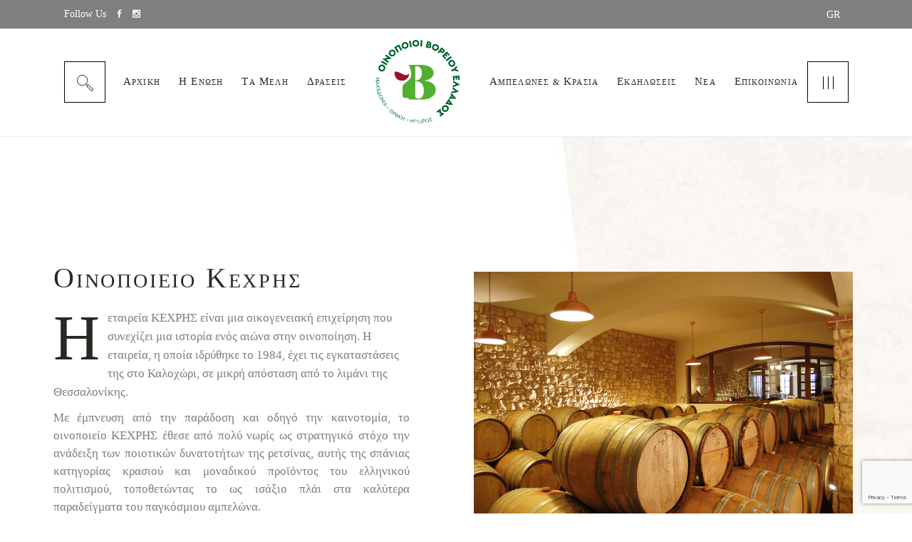

--- FILE ---
content_type: text/html; charset=UTF-8
request_url: https://winemakersofnorthgreece.gr/oinopoieio-kehris/
body_size: 20917
content:
<!DOCTYPE html>
<html lang="el">
<head>
	<meta charset="UTF-8">
	<meta name="viewport" content="width=device-width, initial-scale=1, user-scalable=yes">
	<link rel="profile" href="http://gmpg.org/xfn/11">
	
		
	<meta name='robots' content='index, follow, max-image-preview:large, max-snippet:-1, max-video-preview:-1' />
<link rel="alternate" hreflang="el" href="https://winemakersofnorthgreece.gr/oinopoieio-kehris/" />
<link rel="alternate" hreflang="x-default" href="https://winemakersofnorthgreece.gr/oinopoieio-kehris/" />

	<!-- This site is optimized with the Yoast SEO plugin v19.11 - https://yoast.com/wordpress/plugins/seo/ -->
	<title>ΟΙΝΟΠΟΙΕΙΟ ΚΕΧΡΗΣ | WINEMAKERS OF NORTH GREECE</title>
	<meta name="description" content="Το Οινοποιείο Κεχρής είναι μέλος της Ένωσης Οινοποιών Βορείου Ελλάδος (ΕΝΟΑΒΕ) και βρίσκεται στο Καλοχώρι, Θεσσαλονίκης." />
	<link rel="canonical" href="https://winemakersofnorthgreece.gr/oinopoieio-kehris/" />
	<meta property="og:locale" content="el_GR" />
	<meta property="og:type" content="article" />
	<meta property="og:title" content="ΟΙΝΟΠΟΙΕΙΟ ΚΕΧΡΗΣ | WINEMAKERS OF NORTH GREECE" />
	<meta property="og:description" content="Το Οινοποιείο Κεχρής είναι μέλος της Ένωσης Οινοποιών Βορείου Ελλάδος (ΕΝΟΑΒΕ) και βρίσκεται στο Καλοχώρι, Θεσσαλονίκης." />
	<meta property="og:url" content="https://winemakersofnorthgreece.gr/oinopoieio-kehris/" />
	<meta property="og:site_name" content="WINEMAKERS OF NORTH GREECE" />
	<meta property="article:publisher" content="https://www.facebook.com/Wine-Roads-of-North-Greece-110107051176714" />
	<meta property="article:modified_time" content="2024-07-26T10:57:14+00:00" />
	<meta property="og:image" content="https://winemakersofnorthgreece.gr/wp-content/uploads/2021/07/Kechris_Kalochori_3.jpg" />
	<meta property="og:image:width" content="900" />
	<meta property="og:image:height" content="598" />
	<meta property="og:image:type" content="image/jpeg" />
	<meta name="twitter:card" content="summary_large_image" />
	<meta name="twitter:site" content="@Wines_ofNorthGR" />
	<meta name="twitter:label1" content="Εκτιμώμενος χρόνος ανάγνωσης" />
	<meta name="twitter:data1" content="5 λεπτά" />
	<script type="application/ld+json" class="yoast-schema-graph">{"@context":"https://schema.org","@graph":[{"@type":"WebPage","@id":"https://winemakersofnorthgreece.gr/oinopoieio-kehris/","url":"https://winemakersofnorthgreece.gr/oinopoieio-kehris/","name":"ΟΙΝΟΠΟΙΕΙΟ ΚΕΧΡΗΣ | WINEMAKERS OF NORTH GREECE","isPartOf":{"@id":"https://winemakersofnorthgreece.gr/#website"},"primaryImageOfPage":{"@id":"https://winemakersofnorthgreece.gr/oinopoieio-kehris/#primaryimage"},"image":{"@id":"https://winemakersofnorthgreece.gr/oinopoieio-kehris/#primaryimage"},"thumbnailUrl":"https://winemakersofnorthgreece.gr/wp-content/uploads/2021/07/Kechris_Kalochori_3.jpg","datePublished":"2021-07-14T15:14:03+00:00","dateModified":"2024-07-26T10:57:14+00:00","description":"Το Οινοποιείο Κεχρής είναι μέλος της Ένωσης Οινοποιών Βορείου Ελλάδος (ΕΝΟΑΒΕ) και βρίσκεται στο Καλοχώρι, Θεσσαλονίκης.","breadcrumb":{"@id":"https://winemakersofnorthgreece.gr/oinopoieio-kehris/#breadcrumb"},"inLanguage":"el","potentialAction":[{"@type":"ReadAction","target":["https://winemakersofnorthgreece.gr/oinopoieio-kehris/"]}]},{"@type":"ImageObject","inLanguage":"el","@id":"https://winemakersofnorthgreece.gr/oinopoieio-kehris/#primaryimage","url":"https://winemakersofnorthgreece.gr/wp-content/uploads/2021/07/Kechris_Kalochori_3.jpg","contentUrl":"https://winemakersofnorthgreece.gr/wp-content/uploads/2021/07/Kechris_Kalochori_3.jpg","width":900,"height":598,"caption":"ΟΙΝΟΠΟΙΕΙΟ ΚΕΧΡΗΣ"},{"@type":"BreadcrumbList","@id":"https://winemakersofnorthgreece.gr/oinopoieio-kehris/#breadcrumb","itemListElement":[{"@type":"ListItem","position":1,"name":"Home","item":"https://winemakersofnorthgreece.gr/"},{"@type":"ListItem","position":2,"name":"ΟΙΝΟΠΟΙΕΙΟ ΚΕΧΡΗΣ"}]},{"@type":"WebSite","@id":"https://winemakersofnorthgreece.gr/#website","url":"https://winemakersofnorthgreece.gr/","name":"WINEMAKERS OF NORTH GREECE","description":"Leaders Create Here","publisher":{"@id":"https://winemakersofnorthgreece.gr/#organization"},"potentialAction":[{"@type":"SearchAction","target":{"@type":"EntryPoint","urlTemplate":"https://winemakersofnorthgreece.gr/?s={search_term_string}"},"query-input":"required name=search_term_string"}],"inLanguage":"el"},{"@type":"Organization","@id":"https://winemakersofnorthgreece.gr/#organization","name":"ΟΙΝΟΠΟΙΟΙ ΒΟΡΕΙΟΥ ΕΛΛΑΔΟΣ","url":"https://winemakersofnorthgreece.gr/","logo":{"@type":"ImageObject","inLanguage":"el","@id":"https://winemakersofnorthgreece.gr/#/schema/logo/image/","url":"https://winemakersofnorthgreece.gr/wp-content/uploads/2021/07/ENOABE-LOGO-WEB.png","contentUrl":"https://winemakersofnorthgreece.gr/wp-content/uploads/2021/07/ENOABE-LOGO-WEB.png","width":501,"height":465,"caption":"ΟΙΝΟΠΟΙΟΙ ΒΟΡΕΙΟΥ ΕΛΛΑΔΟΣ"},"image":{"@id":"https://winemakersofnorthgreece.gr/#/schema/logo/image/"},"sameAs":["https://www.instagram.com/wineroadsofnorthgreece/","https://www.youtube.com/channel/UCKfgiaGFpB1tdPUkiOf2wIw","https://www.facebook.com/Wine-Roads-of-North-Greece-110107051176714","https://twitter.com/Wines_ofNorthGR"]}]}</script>
	<!-- / Yoast SEO plugin. -->


<link rel='dns-prefetch' href='//www.google.com' />
<link rel='dns-prefetch' href='//fonts.googleapis.com' />
<link rel='dns-prefetch' href='//s.w.org' />
<link rel="alternate" type="application/rss+xml" title="Ροή RSS &raquo; WINEMAKERS OF NORTH GREECE" href="https://winemakersofnorthgreece.gr/feed/" />
<link rel="alternate" type="application/rss+xml" title="Ροή Σχολίων &raquo; WINEMAKERS OF NORTH GREECE" href="https://winemakersofnorthgreece.gr/comments/feed/" />
<link rel="alternate" type="text/calendar" title="WINEMAKERS OF NORTH GREECE &raquo; iCal Τροφοδοσία" href="https://winemakersofnorthgreece.gr/events/?ical=1" />
<script type="text/javascript">
window._wpemojiSettings = {"baseUrl":"https:\/\/s.w.org\/images\/core\/emoji\/14.0.0\/72x72\/","ext":".png","svgUrl":"https:\/\/s.w.org\/images\/core\/emoji\/14.0.0\/svg\/","svgExt":".svg","source":{"concatemoji":"https:\/\/winemakersofnorthgreece.gr\/wp-includes\/js\/wp-emoji-release.min.js?ver=2da3e1eedf3fd7189c79d4e7986ceb55"}};
/*! This file is auto-generated */
!function(e,a,t){var n,r,o,i=a.createElement("canvas"),p=i.getContext&&i.getContext("2d");function s(e,t){var a=String.fromCharCode,e=(p.clearRect(0,0,i.width,i.height),p.fillText(a.apply(this,e),0,0),i.toDataURL());return p.clearRect(0,0,i.width,i.height),p.fillText(a.apply(this,t),0,0),e===i.toDataURL()}function c(e){var t=a.createElement("script");t.src=e,t.defer=t.type="text/javascript",a.getElementsByTagName("head")[0].appendChild(t)}for(o=Array("flag","emoji"),t.supports={everything:!0,everythingExceptFlag:!0},r=0;r<o.length;r++)t.supports[o[r]]=function(e){if(!p||!p.fillText)return!1;switch(p.textBaseline="top",p.font="600 32px Arial",e){case"flag":return s([127987,65039,8205,9895,65039],[127987,65039,8203,9895,65039])?!1:!s([55356,56826,55356,56819],[55356,56826,8203,55356,56819])&&!s([55356,57332,56128,56423,56128,56418,56128,56421,56128,56430,56128,56423,56128,56447],[55356,57332,8203,56128,56423,8203,56128,56418,8203,56128,56421,8203,56128,56430,8203,56128,56423,8203,56128,56447]);case"emoji":return!s([129777,127995,8205,129778,127999],[129777,127995,8203,129778,127999])}return!1}(o[r]),t.supports.everything=t.supports.everything&&t.supports[o[r]],"flag"!==o[r]&&(t.supports.everythingExceptFlag=t.supports.everythingExceptFlag&&t.supports[o[r]]);t.supports.everythingExceptFlag=t.supports.everythingExceptFlag&&!t.supports.flag,t.DOMReady=!1,t.readyCallback=function(){t.DOMReady=!0},t.supports.everything||(n=function(){t.readyCallback()},a.addEventListener?(a.addEventListener("DOMContentLoaded",n,!1),e.addEventListener("load",n,!1)):(e.attachEvent("onload",n),a.attachEvent("onreadystatechange",function(){"complete"===a.readyState&&t.readyCallback()})),(e=t.source||{}).concatemoji?c(e.concatemoji):e.wpemoji&&e.twemoji&&(c(e.twemoji),c(e.wpemoji)))}(window,document,window._wpemojiSettings);
</script>
<style type="text/css">
img.wp-smiley,
img.emoji {
	display: inline !important;
	border: none !important;
	box-shadow: none !important;
	height: 1em !important;
	width: 1em !important;
	margin: 0 0.07em !important;
	vertical-align: -0.1em !important;
	background: none !important;
	padding: 0 !important;
}
</style>
	<link rel='stylesheet' id='sbi_styles-css'  href='https://winemakersofnorthgreece.gr/wp-content/plugins/instagram-feed/css/sbi-styles.min.css?ver=6.3.1' type='text/css' media='all' />
<link rel='stylesheet' id='dripicons-css'  href='https://winemakersofnorthgreece.gr/wp-content/plugins/aperitif-core/inc/icons/dripicons/assets/css/dripicons.min.css?ver=2da3e1eedf3fd7189c79d4e7986ceb55' type='text/css' media='all' />
<link rel='stylesheet' id='elegant-icons-css'  href='https://winemakersofnorthgreece.gr/wp-content/plugins/aperitif-core/inc/icons/elegant-icons/assets/css/elegant-icons.min.css?ver=2da3e1eedf3fd7189c79d4e7986ceb55' type='text/css' media='all' />
<link rel='stylesheet' id='font-awesome-css'  href='https://winemakersofnorthgreece.gr/wp-content/plugins/aperitif-core/inc/icons/font-awesome/assets/css/all.min.css?ver=2da3e1eedf3fd7189c79d4e7986ceb55' type='text/css' media='all' />
<link rel='stylesheet' id='ionicons-css'  href='https://winemakersofnorthgreece.gr/wp-content/plugins/aperitif-core/inc/icons/ionicons/assets/css/ionicons.min.css?ver=2da3e1eedf3fd7189c79d4e7986ceb55' type='text/css' media='all' />
<link rel='stylesheet' id='linea-icons-css'  href='https://winemakersofnorthgreece.gr/wp-content/plugins/aperitif-core/inc/icons/linea-icons/assets/css/linea-icons.min.css?ver=2da3e1eedf3fd7189c79d4e7986ceb55' type='text/css' media='all' />
<link rel='stylesheet' id='linear-icons-css'  href='https://winemakersofnorthgreece.gr/wp-content/plugins/aperitif-core/inc/icons/linear-icons/assets/css/linear-icons.min.css?ver=2da3e1eedf3fd7189c79d4e7986ceb55' type='text/css' media='all' />
<link rel='stylesheet' id='material-icons-css'  href='https://fonts.googleapis.com/icon?family=Material+Icons&#038;ver=2da3e1eedf3fd7189c79d4e7986ceb55' type='text/css' media='all' />
<link rel='stylesheet' id='simple-line-icons-css'  href='https://winemakersofnorthgreece.gr/wp-content/plugins/aperitif-core/inc/icons/simple-line-icons/assets/css/simple-line-icons.min.css?ver=2da3e1eedf3fd7189c79d4e7986ceb55' type='text/css' media='all' />
<link rel='stylesheet' id='wp-block-library-css'  href='https://winemakersofnorthgreece.gr/wp-includes/css/dist/block-library/style.min.css?ver=2da3e1eedf3fd7189c79d4e7986ceb55' type='text/css' media='all' />
<style id='global-styles-inline-css' type='text/css'>
body{--wp--preset--color--black: #000000;--wp--preset--color--cyan-bluish-gray: #abb8c3;--wp--preset--color--white: #ffffff;--wp--preset--color--pale-pink: #f78da7;--wp--preset--color--vivid-red: #cf2e2e;--wp--preset--color--luminous-vivid-orange: #ff6900;--wp--preset--color--luminous-vivid-amber: #fcb900;--wp--preset--color--light-green-cyan: #7bdcb5;--wp--preset--color--vivid-green-cyan: #00d084;--wp--preset--color--pale-cyan-blue: #8ed1fc;--wp--preset--color--vivid-cyan-blue: #0693e3;--wp--preset--color--vivid-purple: #9b51e0;--wp--preset--gradient--vivid-cyan-blue-to-vivid-purple: linear-gradient(135deg,rgba(6,147,227,1) 0%,rgb(155,81,224) 100%);--wp--preset--gradient--light-green-cyan-to-vivid-green-cyan: linear-gradient(135deg,rgb(122,220,180) 0%,rgb(0,208,130) 100%);--wp--preset--gradient--luminous-vivid-amber-to-luminous-vivid-orange: linear-gradient(135deg,rgba(252,185,0,1) 0%,rgba(255,105,0,1) 100%);--wp--preset--gradient--luminous-vivid-orange-to-vivid-red: linear-gradient(135deg,rgba(255,105,0,1) 0%,rgb(207,46,46) 100%);--wp--preset--gradient--very-light-gray-to-cyan-bluish-gray: linear-gradient(135deg,rgb(238,238,238) 0%,rgb(169,184,195) 100%);--wp--preset--gradient--cool-to-warm-spectrum: linear-gradient(135deg,rgb(74,234,220) 0%,rgb(151,120,209) 20%,rgb(207,42,186) 40%,rgb(238,44,130) 60%,rgb(251,105,98) 80%,rgb(254,248,76) 100%);--wp--preset--gradient--blush-light-purple: linear-gradient(135deg,rgb(255,206,236) 0%,rgb(152,150,240) 100%);--wp--preset--gradient--blush-bordeaux: linear-gradient(135deg,rgb(254,205,165) 0%,rgb(254,45,45) 50%,rgb(107,0,62) 100%);--wp--preset--gradient--luminous-dusk: linear-gradient(135deg,rgb(255,203,112) 0%,rgb(199,81,192) 50%,rgb(65,88,208) 100%);--wp--preset--gradient--pale-ocean: linear-gradient(135deg,rgb(255,245,203) 0%,rgb(182,227,212) 50%,rgb(51,167,181) 100%);--wp--preset--gradient--electric-grass: linear-gradient(135deg,rgb(202,248,128) 0%,rgb(113,206,126) 100%);--wp--preset--gradient--midnight: linear-gradient(135deg,rgb(2,3,129) 0%,rgb(40,116,252) 100%);--wp--preset--duotone--dark-grayscale: url('#wp-duotone-dark-grayscale');--wp--preset--duotone--grayscale: url('#wp-duotone-grayscale');--wp--preset--duotone--purple-yellow: url('#wp-duotone-purple-yellow');--wp--preset--duotone--blue-red: url('#wp-duotone-blue-red');--wp--preset--duotone--midnight: url('#wp-duotone-midnight');--wp--preset--duotone--magenta-yellow: url('#wp-duotone-magenta-yellow');--wp--preset--duotone--purple-green: url('#wp-duotone-purple-green');--wp--preset--duotone--blue-orange: url('#wp-duotone-blue-orange');--wp--preset--font-size--small: 13px;--wp--preset--font-size--medium: 20px;--wp--preset--font-size--large: 36px;--wp--preset--font-size--x-large: 42px;}.has-black-color{color: var(--wp--preset--color--black) !important;}.has-cyan-bluish-gray-color{color: var(--wp--preset--color--cyan-bluish-gray) !important;}.has-white-color{color: var(--wp--preset--color--white) !important;}.has-pale-pink-color{color: var(--wp--preset--color--pale-pink) !important;}.has-vivid-red-color{color: var(--wp--preset--color--vivid-red) !important;}.has-luminous-vivid-orange-color{color: var(--wp--preset--color--luminous-vivid-orange) !important;}.has-luminous-vivid-amber-color{color: var(--wp--preset--color--luminous-vivid-amber) !important;}.has-light-green-cyan-color{color: var(--wp--preset--color--light-green-cyan) !important;}.has-vivid-green-cyan-color{color: var(--wp--preset--color--vivid-green-cyan) !important;}.has-pale-cyan-blue-color{color: var(--wp--preset--color--pale-cyan-blue) !important;}.has-vivid-cyan-blue-color{color: var(--wp--preset--color--vivid-cyan-blue) !important;}.has-vivid-purple-color{color: var(--wp--preset--color--vivid-purple) !important;}.has-black-background-color{background-color: var(--wp--preset--color--black) !important;}.has-cyan-bluish-gray-background-color{background-color: var(--wp--preset--color--cyan-bluish-gray) !important;}.has-white-background-color{background-color: var(--wp--preset--color--white) !important;}.has-pale-pink-background-color{background-color: var(--wp--preset--color--pale-pink) !important;}.has-vivid-red-background-color{background-color: var(--wp--preset--color--vivid-red) !important;}.has-luminous-vivid-orange-background-color{background-color: var(--wp--preset--color--luminous-vivid-orange) !important;}.has-luminous-vivid-amber-background-color{background-color: var(--wp--preset--color--luminous-vivid-amber) !important;}.has-light-green-cyan-background-color{background-color: var(--wp--preset--color--light-green-cyan) !important;}.has-vivid-green-cyan-background-color{background-color: var(--wp--preset--color--vivid-green-cyan) !important;}.has-pale-cyan-blue-background-color{background-color: var(--wp--preset--color--pale-cyan-blue) !important;}.has-vivid-cyan-blue-background-color{background-color: var(--wp--preset--color--vivid-cyan-blue) !important;}.has-vivid-purple-background-color{background-color: var(--wp--preset--color--vivid-purple) !important;}.has-black-border-color{border-color: var(--wp--preset--color--black) !important;}.has-cyan-bluish-gray-border-color{border-color: var(--wp--preset--color--cyan-bluish-gray) !important;}.has-white-border-color{border-color: var(--wp--preset--color--white) !important;}.has-pale-pink-border-color{border-color: var(--wp--preset--color--pale-pink) !important;}.has-vivid-red-border-color{border-color: var(--wp--preset--color--vivid-red) !important;}.has-luminous-vivid-orange-border-color{border-color: var(--wp--preset--color--luminous-vivid-orange) !important;}.has-luminous-vivid-amber-border-color{border-color: var(--wp--preset--color--luminous-vivid-amber) !important;}.has-light-green-cyan-border-color{border-color: var(--wp--preset--color--light-green-cyan) !important;}.has-vivid-green-cyan-border-color{border-color: var(--wp--preset--color--vivid-green-cyan) !important;}.has-pale-cyan-blue-border-color{border-color: var(--wp--preset--color--pale-cyan-blue) !important;}.has-vivid-cyan-blue-border-color{border-color: var(--wp--preset--color--vivid-cyan-blue) !important;}.has-vivid-purple-border-color{border-color: var(--wp--preset--color--vivid-purple) !important;}.has-vivid-cyan-blue-to-vivid-purple-gradient-background{background: var(--wp--preset--gradient--vivid-cyan-blue-to-vivid-purple) !important;}.has-light-green-cyan-to-vivid-green-cyan-gradient-background{background: var(--wp--preset--gradient--light-green-cyan-to-vivid-green-cyan) !important;}.has-luminous-vivid-amber-to-luminous-vivid-orange-gradient-background{background: var(--wp--preset--gradient--luminous-vivid-amber-to-luminous-vivid-orange) !important;}.has-luminous-vivid-orange-to-vivid-red-gradient-background{background: var(--wp--preset--gradient--luminous-vivid-orange-to-vivid-red) !important;}.has-very-light-gray-to-cyan-bluish-gray-gradient-background{background: var(--wp--preset--gradient--very-light-gray-to-cyan-bluish-gray) !important;}.has-cool-to-warm-spectrum-gradient-background{background: var(--wp--preset--gradient--cool-to-warm-spectrum) !important;}.has-blush-light-purple-gradient-background{background: var(--wp--preset--gradient--blush-light-purple) !important;}.has-blush-bordeaux-gradient-background{background: var(--wp--preset--gradient--blush-bordeaux) !important;}.has-luminous-dusk-gradient-background{background: var(--wp--preset--gradient--luminous-dusk) !important;}.has-pale-ocean-gradient-background{background: var(--wp--preset--gradient--pale-ocean) !important;}.has-electric-grass-gradient-background{background: var(--wp--preset--gradient--electric-grass) !important;}.has-midnight-gradient-background{background: var(--wp--preset--gradient--midnight) !important;}.has-small-font-size{font-size: var(--wp--preset--font-size--small) !important;}.has-medium-font-size{font-size: var(--wp--preset--font-size--medium) !important;}.has-large-font-size{font-size: var(--wp--preset--font-size--large) !important;}.has-x-large-font-size{font-size: var(--wp--preset--font-size--x-large) !important;}
</style>
<link rel='stylesheet' id='contact-form-7-css'  href='https://winemakersofnorthgreece.gr/wp-content/plugins/contact-form-7/includes/css/styles.css?ver=5.6.4' type='text/css' media='all' />
<link rel='stylesheet' id='ctf_styles-css'  href='https://winemakersofnorthgreece.gr/wp-content/plugins/custom-twitter-feeds/css/ctf-styles.min.css?ver=2.2.2' type='text/css' media='all' />
<link rel='stylesheet' id='rs-plugin-settings-css'  href='https://winemakersofnorthgreece.gr/wp-content/plugins/revslider/public/assets/css/rs6.css?ver=6.4.11' type='text/css' media='all' />
<style id='rs-plugin-settings-inline-css' type='text/css'>
#rs-demo-id {}
</style>
<link rel='stylesheet' id='wpml-legacy-dropdown-0-css'  href='//winemakersofnorthgreece.gr/wp-content/plugins/sitepress-multilingual-cms/templates/language-switchers/legacy-dropdown/style.min.css?ver=1' type='text/css' media='all' />
<link rel='stylesheet' id='wpml-legacy-horizontal-list-0-css'  href='//winemakersofnorthgreece.gr/wp-content/plugins/sitepress-multilingual-cms/templates/language-switchers/legacy-list-horizontal/style.min.css?ver=1' type='text/css' media='all' />
<link rel='stylesheet' id='select2-css'  href='https://winemakersofnorthgreece.gr/wp-content/plugins/qode-framework/inc/common/assets/plugins/select2/select2.min.css?ver=2da3e1eedf3fd7189c79d4e7986ceb55' type='text/css' media='all' />
<link rel='stylesheet' id='aperitif-core-dashboard-style-css'  href='https://winemakersofnorthgreece.gr/wp-content/plugins/aperitif-core/inc/core-dashboard/assets/css/core-dashboard.min.css?ver=2da3e1eedf3fd7189c79d4e7986ceb55' type='text/css' media='all' />
<link rel='stylesheet' id='perfect-scrollbar-css'  href='https://winemakersofnorthgreece.gr/wp-content/plugins/aperitif-core/assets/plugins/perfect-scrollbar/perfect-scrollbar.css?ver=2da3e1eedf3fd7189c79d4e7986ceb55' type='text/css' media='all' />
<link rel='stylesheet' id='aperitif-main-css'  href='https://winemakersofnorthgreece.gr/wp-content/themes/aperitif/assets/css/main.min.css?ver=2da3e1eedf3fd7189c79d4e7986ceb55' type='text/css' media='all' />
<link rel='stylesheet' id='aperitif-core-style-css'  href='https://winemakersofnorthgreece.gr/wp-content/plugins/aperitif-core/assets/css/aperitif-core.min.css?ver=2da3e1eedf3fd7189c79d4e7986ceb55' type='text/css' media='all' />
<link rel='stylesheet' id='aperitif-child-style-css'  href='https://winemakersofnorthgreece.gr/wp-content/themes/aperitif-child/style.css?ver=2da3e1eedf3fd7189c79d4e7986ceb55' type='text/css' media='all' />
<link rel='stylesheet' id='aperitif-style-css'  href='https://winemakersofnorthgreece.gr/wp-content/themes/aperitif/style.css?ver=2da3e1eedf3fd7189c79d4e7986ceb55' type='text/css' media='all' />
<style id='aperitif-style-inline-css' type='text/css'>
#qodef-page-footer-top-area { background-color: rgba(255,255,255,0);background-image: url(https://winemakersofnorthgreece.gr/wp-content/uploads/2021/07/enoabe-footer-1-1.png);background-repeat: no-repeat;background-position: bottom center;}#qodef-page-footer-bottom-area { background-color: rgba(255,255,255,0);}.qodef-page-footer-inner { background-image: url(https://winemakersofnorthgreece.gr/wp-content/uploads/2019/10/Footer-bckgd.jpg);background-repeat: repeat;background-position: center center;}.qodef-fullscreen-menu-holder { background-image: url();}#qodef-page-inner { padding: 0 0 0 0;}@media only screen and (max-width: 1024px) { #qodef-page-inner { padding: 0 0 0 0;}}#qodef-mobile-header-navigation .qodef-m-inner { background-image: url(https://winemakersofnorthgreece.gr/wp-content/uploads/2019/09/dd-menu-wide-img.jpg);}.qodef-header-navigation .qodef-menu-item--narrow .qodef-drop-down-second > .qodef-drop-down-second-inner ul { background-image: url(https://winemakersofnorthgreece.gr/wp-content/uploads/2019/09/dd-menu-wide-img.jpg);}.qodef-header-navigation .qodef-menu-item--wide .qodef-drop-down-second { background-image: url(https://winemakersofnorthgreece.gr/wp-content/uploads/2019/09/dd-menu-wide-img.jpg);background-size: cover;}#qodef-side-area { background-image: url(https://winemakersofnorthgreece.gr/wp-content/uploads/2021/07/enoabe-fullscreen-menu-3.jpg);}.qodef-page-title { height: 564px;}.qodef-page-title .qodef-m-title { color: #ffffff;}p { font-family: "Georgia";}h1 { font-family: "Georgia";}h2 { font-family: "Georgia";}h3 { font-family: "Georgia";}h4 { font-family: "Georgia";}h5 { font-family: "Georgia";}h6 { font-family: "Georgia";}.qodef-header--divided #qodef-page-header { height: 150px;}
</style>
<link rel='stylesheet' id='swiper-css'  href='https://winemakersofnorthgreece.gr/wp-content/plugins/visual-portfolio/assets/vendor/swiper/swiper-bundle.min.css?ver=8.3.2' type='text/css' media='all' />
<link rel='stylesheet' id='magnific-popup-css'  href='https://winemakersofnorthgreece.gr/wp-content/plugins/aperitif-core/assets/plugins/magnific-popup/magnific-popup.css?ver=2da3e1eedf3fd7189c79d4e7986ceb55' type='text/css' media='all' />
<link rel='stylesheet' id='aperitif-google-fonts-css'  href='https://fonts.googleapis.com/css?family=Spectral+SC%3A400%2C400i%7CSpectral%3A400%2C400i%7CMontserrat%3A400%2C400i&#038;subset=latin-ext&#038;ver=1.0.0' type='text/css' media='all' />
<link rel='stylesheet' id='js_composer_front-css'  href='https://winemakersofnorthgreece.gr/wp-content/plugins/js_composer/assets/css/js_composer.min.css?ver=6.6.0' type='text/css' media='all' />
<script type='text/javascript' src='https://winemakersofnorthgreece.gr/wp-includes/js/jquery/jquery.min.js?ver=3.6.0' id='jquery-core-js'></script>
<script type='text/javascript' src='https://winemakersofnorthgreece.gr/wp-includes/js/jquery/jquery-migrate.min.js?ver=3.3.2' id='jquery-migrate-js'></script>
<script type='text/javascript' src='https://winemakersofnorthgreece.gr/wp-content/plugins/revslider/public/assets/js/rbtools.min.js?ver=6.4.8' id='tp-tools-js'></script>
<script type='text/javascript' src='https://winemakersofnorthgreece.gr/wp-content/plugins/revslider/public/assets/js/rs6.min.js?ver=6.4.11' id='revmin-js'></script>
<script type='text/javascript' src='//winemakersofnorthgreece.gr/wp-content/plugins/sitepress-multilingual-cms/templates/language-switchers/legacy-dropdown/script.min.js?ver=1' id='wpml-legacy-dropdown-0-js'></script>
<link rel="https://api.w.org/" href="https://winemakersofnorthgreece.gr/wp-json/" /><link rel="alternate" type="application/json" href="https://winemakersofnorthgreece.gr/wp-json/wp/v2/pages/5551" /><link rel="EditURI" type="application/rsd+xml" title="RSD" href="https://winemakersofnorthgreece.gr/xmlrpc.php?rsd" />
<link rel="wlwmanifest" type="application/wlwmanifest+xml" href="https://winemakersofnorthgreece.gr/wp-includes/wlwmanifest.xml" /> 

<link rel='shortlink' href='https://winemakersofnorthgreece.gr/?p=5551' />
<link rel="alternate" type="application/json+oembed" href="https://winemakersofnorthgreece.gr/wp-json/oembed/1.0/embed?url=https%3A%2F%2Fwinemakersofnorthgreece.gr%2Foinopoieio-kehris%2F" />
<link rel="alternate" type="text/xml+oembed" href="https://winemakersofnorthgreece.gr/wp-json/oembed/1.0/embed?url=https%3A%2F%2Fwinemakersofnorthgreece.gr%2Foinopoieio-kehris%2F&#038;format=xml" />
<meta name="generator" content="WPML ver:4.5.14 stt:1,3,13;" />
<!-- start Simple Custom CSS and JS -->
<style type="text/css">
div.qodef-divided--left > div.widget_aperitif_core_icon, div.qodef-divided--right > div.widget_aperitif_core_icon {display:none !important;}
.single-post h3.entry-title, .archive h3.entry-title {font-variant: normal;}
.qodef-workflow {padding-bottom:40px;}
#qodef-top-area .widget ul:not(.qodef-shortcode-list) li a {color:#ffffff;}
.qodef-header-sticky .wpml-ls-legacy-list-horizontal a span, #qodef-page-mobile-header-inner .wpml-ls-legacy-list-horizontal ul li a {font-size:13px;}
#qodef-page-header .widget_icl_lang_sel_widget .wpml-ls-legacy-list-horizontal ul li {margin-right:0px !important;margin-left:6px;}
.qodef-header-sticky .qodef-sticky-header-widget-area-one {margin-top:-5px;}
#qodef-page-mobile-header-inner .wpml-ls-legacy-list-horizontal {float:right;}
.qodef-header-navigation>ul>li {padding:0px;}
#qodef-page-comments {display:none;}
.ui-state-default, .ui-widget-content .ui-state-default, .ui-widget-header .ui-state-default,
.qodef-accordion.qodef-layout--simple .qodef-accordion-title {color:#c8693a !important;font-weight:normal !important;}
.ui-widget-content {background:#fff !important;color:#817c7b !important;}
.qodef-accordion.qodef-layout--simple .qodef-accordion-content p {font-size:17px !important;}
.row.voroina-2022 {display:flex;}
.column.voroina-2022 {flex:50%;}
.column.voroina-2022-left {border-right: 2px solid #53ae31;}
.column.voroina-2022 p {font-size:17px;}
.tribe-events-start-date-label, .tribe-events-start-date-label, .tribe-events-event-cost-label, .tribe-events-event-categories-label, .tribe-event-tags-label, .tribe-organizer-place-label, .tribe-organizer-address-label, .tribe-organizer-label, .tribe-organizer-tel-label, .tribe-organizer-email-label, .tribe-organizer-url-label {margin-top:0 !important;}
#tribe-events-content > h1.qodef-events-single-title {text-align:center;}
.anoixtes-portes-2023 {border: 2px solid #8e1536; padding: 10px;}
.oiniki-koultoura > div:nth-child(1) > div:nth-child(1) > div:nth-child(1) {display: flex; flex-flow: row wrap; justify-content: center;}
.oiniki-koultoura-katanalosi {margin-bottom: 30px;}
.krasi-kai-thermides {margin-top: 8em;}
.posts-margin-top-50 {margin-top: 50px;}
.tribe-events-single-event-description p, .tribe-events-single-event-description li {font-size: 17px; font-weight: 400; color: #817c7b;}
.pum-close {color: #fff !important; font-size: 40px !important;}
#upcoming-events {padding-bottom: 100px;}
#upcoming-events .upcoming-events{padding-top: 94px; padding-bottom: 50px;}
.qodef-image-with-text.qodef-layout--text-over .qodef-m-title-holder {right: 40px;}
.qodef-image-with-text.qodef-layout--text-over .qodef-m-title-holder .qodef-m-title {font-size: 130px;}
.members-top-image-fix-opacity .qodef-m-title {opacity: .70 !important;}

.qodef-events-single-title {display: none;}

@media screen and (max-width: 480px) {
	.qodef-m-title.entry-title {font-size:25px;}
	h2.qodef-m-title {font-size: 30px;}
	.qodef-page-title {height: 136px;}
	#upcoming-events {padding-bottom: 0;}
	#upcoming-events .upcoming-events {padding: 0;}
}

@media screen and (max-width: 680px) {
	.row.voroina-2022 {display:flex; flex-flow:column wrap;}
	.voroina-2022-left, .voroina-2022-right {width:auto !important; flex:unset;}
	.voroina-2022-left {border-right:none !important; padding-right:0 !important;}
	.voroina-2022-right {padding-left:0 !important;}
	.postid-11736 #tribe-events-pg-template {padding-left:0; padding-right:0;}
	.column.voroina-2022 p {font-size:12px;}
	.qodef-events-single-title {font-size:25px; text-align:center;}
	h3.qodef-e-title.entry-title {font-size:30px; text-align: center;}
	body.single-post h4 {font-size:25px;}
	.anoixtes-portes-2023 {padding-bottom: 10px !important;}
	.anoixtes-portes-2023-diadromes > .wpb_column.vc_column_container {margin-bottom: 10px;}
	.posts-hashtags {word-wrap: break-word;}
	.events-title-responsive {font-size: 20px;}
	#qodef-page-footer-top-area {padding: 0;}
	#qodef-page-footer img:nth-child(1) {margin: 0 auto;}
	.vc_custom_1569940255517 {padding: 0 !important;}
}

@media screen and (min-width: 768px) and (max-width: 1024px) {
	.fix-cols-tablet .wpb_column.vc_column_container {width: 50%;}
}

@media screen and (min-width: 1025px) and (max-width:1440px) {
	#aperitif_core_icon_list_item-2 > div:nth-child(1) > p:nth-child(1) > a:nth-child(1) > span:nth-child(1) > span:nth-child(2), #aperitif_core_icon_list_item-3 > div:nth-child(1) > p:nth-child(1) > a:nth-child(1) > span:nth-child(1) > span:nth-child(2) {font-size:15px;}
	#aperitif_core_icon_list_item-6 {padding-left:20px;}
}</style>
<!-- end Simple Custom CSS and JS -->
<!-- Google tag (gtag.js) -->
<script async src="https://www.googletagmanager.com/gtag/js?id=G-HPC8LPFWC9"></script>
<script>
  window.dataLayer = window.dataLayer || [];
  function gtag(){dataLayer.push(arguments);}
  gtag('js', new Date());

  gtag('config', 'G-HPC8LPFWC9');
</script><script type='text/javascript'>
/* <![CDATA[ */
var VPData = {"__":{"couldnt_retrieve_vp":"Couldn't retrieve Visual Portfolio ID.","pswp_close":"Close (Esc)","pswp_share":"Share","pswp_fs":"Toggle fullscreen","pswp_zoom":"Zoom in\/out","pswp_prev":"Previous (arrow left)","pswp_next":"Next (arrow right)","pswp_share_fb":"Share on Facebook","pswp_share_tw":"Tweet","pswp_share_pin":"Pin it","fancybox_close":"Close","fancybox_next":"Next","fancybox_prev":"Previous","fancybox_error":"The requested content cannot be loaded. <br \/> Please try again later.","fancybox_play_start":"Start slideshow","fancybox_play_stop":"Pause slideshow","fancybox_full_screen":"Full screen","fancybox_thumbs":"Thumbnails","fancybox_download":"Download","fancybox_share":"Share","fancybox_zoom":"Zoom"},"settingsPopupGallery":{"enable_on_wordpress_images":false,"vendor":"fancybox","deep_linking":false,"deep_linking_url_to_share_images":false,"show_arrows":true,"show_counter":true,"show_zoom_button":true,"show_fullscreen_button":true,"show_share_button":true,"show_close_button":true,"show_thumbs":true,"show_download_button":false,"show_slideshow":false,"click_to_zoom":true},"screenSizes":[320,576,768,992,1200]};
/* ]]> */
</script>
<meta name="tec-api-version" content="v1"><meta name="tec-api-origin" content="https://winemakersofnorthgreece.gr"><link rel="alternate" href="https://winemakersofnorthgreece.gr/wp-json/tribe/events/v1/" /><meta name="generator" content="Powered by WPBakery Page Builder - drag and drop page builder for WordPress."/>
        <style type="text/css">
            /* If html does not have either class, do not show lazy loaded images. */
            html:not(.vp-lazyload-enabled):not(.js) .vp-lazyload {
                display: none;
            }
        </style>
        <script>
            document.documentElement.classList.add(
                'vp-lazyload-enabled'
            );
        </script>
        <meta name="generator" content="Powered by Slider Revolution 6.4.11 - responsive, Mobile-Friendly Slider Plugin for WordPress with comfortable drag and drop interface." />
<link rel="icon" href="https://winemakersofnorthgreece.gr/wp-content/uploads/2021/07/cropped-ENOABE-FAVICON-32x32.png" sizes="32x32" />
<link rel="icon" href="https://winemakersofnorthgreece.gr/wp-content/uploads/2021/07/cropped-ENOABE-FAVICON-192x192.png" sizes="192x192" />
<link rel="apple-touch-icon" href="https://winemakersofnorthgreece.gr/wp-content/uploads/2021/07/cropped-ENOABE-FAVICON-180x180.png" />
<meta name="msapplication-TileImage" content="https://winemakersofnorthgreece.gr/wp-content/uploads/2021/07/cropped-ENOABE-FAVICON-270x270.png" />
<script type="text/javascript">function setREVStartSize(e){
			//window.requestAnimationFrame(function() {				 
				window.RSIW = window.RSIW===undefined ? window.innerWidth : window.RSIW;	
				window.RSIH = window.RSIH===undefined ? window.innerHeight : window.RSIH;	
				try {								
					var pw = document.getElementById(e.c).parentNode.offsetWidth,
						newh;
					pw = pw===0 || isNaN(pw) ? window.RSIW : pw;
					e.tabw = e.tabw===undefined ? 0 : parseInt(e.tabw);
					e.thumbw = e.thumbw===undefined ? 0 : parseInt(e.thumbw);
					e.tabh = e.tabh===undefined ? 0 : parseInt(e.tabh);
					e.thumbh = e.thumbh===undefined ? 0 : parseInt(e.thumbh);
					e.tabhide = e.tabhide===undefined ? 0 : parseInt(e.tabhide);
					e.thumbhide = e.thumbhide===undefined ? 0 : parseInt(e.thumbhide);
					e.mh = e.mh===undefined || e.mh=="" || e.mh==="auto" ? 0 : parseInt(e.mh,0);		
					if(e.layout==="fullscreen" || e.l==="fullscreen") 						
						newh = Math.max(e.mh,window.RSIH);					
					else{					
						e.gw = Array.isArray(e.gw) ? e.gw : [e.gw];
						for (var i in e.rl) if (e.gw[i]===undefined || e.gw[i]===0) e.gw[i] = e.gw[i-1];					
						e.gh = e.el===undefined || e.el==="" || (Array.isArray(e.el) && e.el.length==0)? e.gh : e.el;
						e.gh = Array.isArray(e.gh) ? e.gh : [e.gh];
						for (var i in e.rl) if (e.gh[i]===undefined || e.gh[i]===0) e.gh[i] = e.gh[i-1];
											
						var nl = new Array(e.rl.length),
							ix = 0,						
							sl;					
						e.tabw = e.tabhide>=pw ? 0 : e.tabw;
						e.thumbw = e.thumbhide>=pw ? 0 : e.thumbw;
						e.tabh = e.tabhide>=pw ? 0 : e.tabh;
						e.thumbh = e.thumbhide>=pw ? 0 : e.thumbh;					
						for (var i in e.rl) nl[i] = e.rl[i]<window.RSIW ? 0 : e.rl[i];
						sl = nl[0];									
						for (var i in nl) if (sl>nl[i] && nl[i]>0) { sl = nl[i]; ix=i;}															
						var m = pw>(e.gw[ix]+e.tabw+e.thumbw) ? 1 : (pw-(e.tabw+e.thumbw)) / (e.gw[ix]);					
						newh =  (e.gh[ix] * m) + (e.tabh + e.thumbh);
					}				
					if(window.rs_init_css===undefined) window.rs_init_css = document.head.appendChild(document.createElement("style"));					
					document.getElementById(e.c).height = newh+"px";
					window.rs_init_css.innerHTML += "#"+e.c+"_wrapper { height: "+newh+"px }";				
				} catch(e){
					console.log("Failure at Presize of Slider:" + e)
				}					   
			//});
		  };</script>
		<style type="text/css" id="wp-custom-css">
			.qodef-image-with-text.qodef-layout--text-over .qodef-m-title-holder .qodef-m-title {
    opacity: .40;
}
h1, h2, h3 {
    font-family: "Georgia";
    font-variant: small-caps;
	    letter-spacing: .07em;
}
.customtabs1 .tp-tab-title {
    font-family: "Georgia";
    font-variant: small-caps;
	    letter-spacing: .07em;
}
.qodef-video-button .qodef-m-play-text .qodef-m-play-title {
    font-family: "Georgia";
    font-variant: small-caps;
	    letter-spacing: .07em;
}
.qodef-menu-item-inner {
    font-family: "Georgia";
    font-variant: small-caps;
	font-size: 19px;
	    letter-spacing: .07em;
}
.qodef-header-navigation ul li.qodef-menu-item--narrow ul li a .qodef-menu-item-inner {
    font-family: "Georgia";
    font-variant: small-caps;
	font-size: 17px;
	    letter-spacing: .07em;
}
.column {
  float: left;
  width: 50%;
}

/* Clear floats after the columns */
.row:after {
  content: "";
  display: table;
  clear: both;
}
.qodef-dropcaps .qodef-m-letter {
    position: initial;    
    font-size: 90px;
    line-height: 1em;
    letter-spacing: .01em;
}
.aligncenter {
    clear: both;
    display: block;
    margin: 0.2em auto;
}
.qodef-h4 a, h4 a {
    letter-spacing: normal;
}
ol, ul {
	font-family: Georgia;
}
.qodef-section-title .qodef-m-text {
font-family: Georgia;}
.qodef-header-navigation ul li.qodef-menu-item--narrow ul li a .qodef-menu-item-inner {
    line-height: 20px;
    font-size: 14px;
    letter-spacing: .07em;
}

/* Συνεργαζόμενα μέλοι load more*/
.sunergazomena-melh-load .vp-pagination__load-more span {
	visibility: hidden;
}

.sunergazomena-melh-load .vp-pagination__load-more span:after {
	content: 'ΔΕΙΤΕ ΠΕΡΙΣΣΟΤΕΡΑ';
	visibility: visible;
	display: block;
}

/* ΧΡΗΣΙΜΙΑ LINKS WIDGET */
.widget ul:not(.qodef-shortcode-list) {
	margin: 0;
}

/* ΒΟΡΟΙΝΑ 2022 POST */
#voroina-info div.qodef-icon-list-item:nth-child(2) > p:nth-child(1) > span:nth-child(1) > span:nth-child(2) {
	margin-left: 3px;
}

#voroina-info div.qodef-icon-list-item:nth-child(3) > p:nth-child(1) > span:nth-child(1) > span:nth-child(2) {
	margin-left: 5px;
}

#voroina-info div.qodef-icon-list-item:nth-child(4) > p:nth-child(1) > span:nth-child(1) > span:nth-child(2) {
	margin-left: 7px;
}

#voroina-info div.qodef-icon-list-item:nth-child(5) > p:nth-child(1) > a:nth-child(1) > span:nth-child(1) > span:nth-child(2) {
	margin-left: 11px;
}

div.qodef-e-info-category > a:nth-child(2) {
	display: none;
}

.vp-portfolio__item-meta-categories {
	display: none !important;
}

@media screen and (max-width: 480px) {
	.qodef-events-single-title {
		letter-spacing: .04em;
	}
}

@media screen and (max-width: 1024px) {
	.page-id-11407 .qodef-page-title {
		background-image: linear-gradient(rgba(0, 0, 0, 0.5), rgba(0, 0, 0, 0.5)), url(https://winemakersofnorthgreece.gr/wp-content/uploads/2022/08/ΕΝΟΑΒΕ-KRASI-FAGITO-2.jpg);
	}
	#voroina-info .wpb_wrapper {
		display: flex;
		flex-flow: column wrap;
		gap: 10px;
	}
}
		</style>
		<style type="text/css" data-type="vc_shortcodes-custom-css">.vc_custom_1626250686002{margin-bottom: 0px !important;background-image: url(https://winemakersofnorthgreece.gr/wp-content/uploads/2019/09/about-us-background-2.jpg?id=876) !important;background-position: center !important;background-repeat: no-repeat !important;background-size: cover !important;}.vc_custom_1627465230935{padding-top: 50px !important;padding-bottom: 50px !important;background-image: url(https://winemakersofnorthgreece.gr/wp-content/uploads/revslider/landing-content-1/landing-1-bckg-img1.jpg?id=4636) !important;background-position: center !important;background-repeat: no-repeat !important;background-size: cover !important;}.vc_custom_1626082230701{padding-top: 50px !important;background-color: rgba(147,175,152,0.53)1 !important;*background-color: rgb(147,175,152)1 !important;}.vc_custom_1626082239501{padding-top: 50px !important;padding-bottom: 100px !important;}.vc_custom_1627474409948{margin-bottom: 3px !important;background-image: url(https://winemakersofnorthgreece.gr/wp-content/uploads/2019/08/h1-bckg-img-3.jpg?id=110) !important;background-position: center !important;background-repeat: no-repeat !important;background-size: cover !important;}.vc_custom_1567673434359{padding-top: 0px !important;}.vc_custom_1626084509109{margin-bottom: 0px !important;}.vc_custom_1570451152921{padding-top: 175px !important;padding-right: 8.5% !important;padding-bottom: 126px !important;padding-left: 22px !important;}.vc_custom_1570451172199{padding-top: 190px !important;padding-right: 8px !important;padding-bottom: 126px !important;padding-left: 4.5% !important;}.vc_custom_1627465251907{padding-top: 10% !important;padding-right: 10% !important;padding-bottom: 10% !important;padding-left: 10% !important;background-color: #ffffff !important;}.vc_custom_1627465624356{padding-top: 10% !important;padding-right: 10% !important;padding-bottom: 10% !important;padding-left: 10% !important;background-color: #ffffff !important;}.vc_custom_1627466411998{padding-top: 10% !important;padding-right: 10% !important;padding-bottom: 10% !important;padding-left: 10% !important;background-color: #ffffff !important;}.vc_custom_1627466510111{padding-top: 10% !important;padding-right: 10% !important;padding-bottom: 10% !important;padding-left: 10% !important;background-color: #ffffff !important;}.vc_custom_1626080016784{padding-right: 10% !important;padding-left: 10% !important;}.vc_custom_1626083650811{padding-bottom: 20px !important;}.vc_custom_1626080407423{padding-right: 10% !important;padding-left: 10% !important;}.vc_custom_1625842498961{padding-top: 20px !important;padding-bottom: 20px !important;}.vc_custom_1625842498961{padding-top: 20px !important;padding-bottom: 20px !important;}.vc_custom_1625842489980{padding-top: 20px !important;padding-bottom: 20px !important;}.vc_custom_1625842489980{padding-top: 20px !important;padding-bottom: 20px !important;}.vc_custom_1625842489980{padding-top: 20px !important;padding-bottom: 20px !important;}.vc_custom_1625843424543{padding-top: 10px !important;padding-bottom: 10px !important;}.vc_custom_1625843434694{padding-top: 10px !important;padding-bottom: 10px !important;}.vc_custom_1625843442038{padding-top: 10px !important;padding-bottom: 10px !important;}.vc_custom_1625843449366{padding-top: 10px !important;padding-bottom: 10px !important;}.vc_custom_1625843442038{padding-top: 10px !important;padding-bottom: 10px !important;}.vc_custom_1625843449366{padding-top: 10px !important;padding-bottom: 10px !important;}.vc_custom_1627887493981{padding-top: 50px !important;padding-right: 10% !important;padding-bottom: 50px !important;padding-left: 10% !important;}</style><noscript><style> .wpb_animate_when_almost_visible { opacity: 1; }</style></noscript></head>
<body class="page-template page-template-page-full-width page-template-page-full-width-php page page-id-5551 wp-custom-logo qode-framework-1.1.5 tribe-no-js qodef-back-to-top--enabled  qodef-content-grid-1400 qodef-header--divided qodef-header-appearance--sticky qodef-mobile-header--standard qodef-drop-down-second--full-width aperitif-core-1.2.1 aperitif-child-child-1.0.1 aperitif-1.2.1 wpb-js-composer js-comp-ver-6.6.0 vc_responsive qodef-search--covers-header" itemscope itemtype="https://schema.org/WebPage">
<div id="qodef-page-wrapper" class="">
	<div id="qodef-page-wrapper-inner">
			<div id="qodef-top-area">
		<div class="qodef-top-area-wrapper qodef-content-grid">
			<div class="qodef-top-area-left">
				<div id="text-10" class="widget widget_text qodef-top-bar-widget">			<div class="textwidget"><p>Follow Us</p>
</div>
		</div><div id="aperitif_core_icon-6" class="widget widget_aperitif_core_icon qodef-top-bar-widget"><span class="qodef-shortcode qodef-m  qodef-icon-holder qodef-size--tiny qodef-layout--normal" data-hover-color="#f9a170" style="margin: 13px 13px 13px 13px;color: #ffffff">
			<a itemprop="url" href="https://www.facebook.com/Wine-Roads-of-North-Greece-110107051176714" target="_blank">
        <span class="qodef-icon-elegant-icons social_facebook qodef-icon qodef-e" style="font-size:11px" ></span>            </a>
	</span></div><div id="aperitif_core_icon-7" class="widget widget_aperitif_core_icon qodef-top-bar-widget"><span class="qodef-shortcode qodef-m  qodef-icon-holder qodef-size--tiny qodef-layout--normal" data-hover-color="#f9a170" style="margin: 13px 13px 13px 0;color: #ffffff">
			<a itemprop="url" href="https://www.instagram.com/wineroadsofnorthgreece/" target="_blank">
        <span class="qodef-icon-elegant-icons social_instagram qodef-icon qodef-e" style="font-size:11px" ></span>            </a>
	</span></div>			</div>
			<div class="qodef-top-area-right">
				<div id="icl_lang_sel_widget-5" class="widget widget_icl_lang_sel_widget qodef-top-bar-widget">
<div class="wpml-ls-sidebars-qodef-top-area-right wpml-ls wpml-ls-legacy-list-horizontal">
	<ul><li class="wpml-ls-slot-qodef-top-area-right wpml-ls-item wpml-ls-item-el wpml-ls-current-language wpml-ls-first-item wpml-ls-last-item wpml-ls-item-legacy-list-horizontal">
				<a href="https://winemakersofnorthgreece.gr/oinopoieio-kehris/" class="wpml-ls-link">
                    <span class="wpml-ls-native">GR</span></a>
			</li></ul>
</div>
</div>			</div>
					</div>
	</div>
<header id="qodef-page-header">
		<div id="qodef-page-header-inner" class="qodef-content-grid">
		<div class="qodef-divided--left">
	<div id="aperitif_core_search_opener-2" class="widget widget_aperitif_core_search_opener qodef-header-widget-area-two" data-area="header-widget-two">			<a  style="margin: -2px 0 0;"					class="qodef-search-opener" href="javascript:void(0)">
                <span class="qodef-search-opener-inner">
                    <span class="qodef-icon-linea-icons icon-basic-magnifier" ></span>	                                </span>
			</a>
		</div>	<nav class="qodef-header-navigation" role="navigation"
	     aria-label="Divided Left Menu">
		<ul id="menu-divided-left-menu" class="menu"><li id="menu-item-4518" class="menu-item menu-item-type-post_type menu-item-object-page menu-item-home menu-item-4518"><a href="https://winemakersofnorthgreece.gr/"><span class="qodef-menu-item-inner"><span class="qodef-menu-item-text">Αρχικη</span></span></a></li>
<li id="menu-item-5595" class="menu-item menu-item-type-post_type menu-item-object-page menu-item-5595"><a href="https://winemakersofnorthgreece.gr/sxetika-enoabe/"><span class="qodef-menu-item-inner"><span class="qodef-menu-item-text">Η Ενωση</span></span></a></li>
<li id="menu-item-5564" class="menu-item menu-item-type-post_type menu-item-object-page menu-item-5564"><a href="https://winemakersofnorthgreece.gr/oinopoieia/"><span class="qodef-menu-item-inner"><span class="qodef-menu-item-text">Τα Μελη</span></span></a></li>
<li id="menu-item-4464" class="menu-item menu-item-type-custom menu-item-object-custom menu-item-has-children menu-item-4464 qodef-menu-item--narrow"><a href="#"><span class="qodef-menu-item-inner"><span class="qodef-menu-item-text">Δρασεις</span></span></a><span class="qodef-menu-arrow"></span>
<div class="qodef-drop-down-second"><div class="qodef-drop-down-second-inner"><ul class="sub-menu">
	<li id="menu-item-5493" class="menu-item menu-item-type-post_type menu-item-object-page menu-item-has-children menu-item-5493"><a href="https://winemakersofnorthgreece.gr/dromoi-tou-krasiou/"><span class="qodef-menu-item-inner"><span class="qodef-menu-item-text">– Οι Δρομοι Του Κρασιου</span></span></a><span class="qodef-menu-arrow"></span>
	<ul class="sub-menu">
		<li id="menu-item-5872" class="menu-item menu-item-type-post_type menu-item-object-page menu-item-has-children menu-item-5872"><a href="https://winemakersofnorthgreece.gr/dromoi-tou-krasiou/oinikes-diadromes/"><span class="qodef-menu-item-inner"><span class="qodef-menu-item-text">– Οινικες Διαδρομες</span></span></a><span class="qodef-menu-arrow"></span>
		<ul class="sub-menu">
			<li id="menu-item-8670" class="menu-item menu-item-type-post_type menu-item-object-page menu-item-8670"><a href="https://winemakersofnorthgreece.gr/dromoi-tou-krasiou/oinikes-diadromes/diadromi-theon-olympou/"><span class="qodef-menu-item-inner"><span class="qodef-menu-item-text">Των Θεων Του Ολυμπου</span></span></a></li>
			<li id="menu-item-8664" class="menu-item menu-item-type-post_type menu-item-object-page menu-item-8664"><a href="https://winemakersofnorthgreece.gr/dromoi-tou-krasiou/oinikes-diadromes/diadromi-hpeirou/"><span class="qodef-menu-item-inner"><span class="qodef-menu-item-text">Της Ηπειρου</span></span></a></li>
			<li id="menu-item-8671" class="menu-item menu-item-type-post_type menu-item-object-page menu-item-8671"><a href="https://winemakersofnorthgreece.gr/dromoi-tou-krasiou/oinikes-diadromes/diadromi-limnon/"><span class="qodef-menu-item-inner"><span class="qodef-menu-item-text">Των Λιμνων</span></span></a></li>
			<li id="menu-item-8666" class="menu-item menu-item-type-post_type menu-item-object-page menu-item-8666"><a href="https://winemakersofnorthgreece.gr/dromoi-tou-krasiou/oinikes-diadromes/diadromi-naousa/"><span class="qodef-menu-item-inner"><span class="qodef-menu-item-text">Της Ναουσας</span></span></a></li>
			<li id="menu-item-8667" class="menu-item menu-item-type-post_type menu-item-object-page menu-item-8667"><a href="https://winemakersofnorthgreece.gr/dromoi-tou-krasiou/oinikes-diadromes/diadromi-pella-goumenissa/"><span class="qodef-menu-item-inner"><span class="qodef-menu-item-text">Της Πελλας – Γουμενισσας</span></span></a></li>
			<li id="menu-item-8665" class="menu-item menu-item-type-post_type menu-item-object-page menu-item-8665"><a href="https://winemakersofnorthgreece.gr/dromoi-tou-krasiou/oinikes-diadromes/diadromi-thessalonikis/"><span class="qodef-menu-item-inner"><span class="qodef-menu-item-text">Της Θεσσαλονικης</span></span></a></li>
			<li id="menu-item-8668" class="menu-item menu-item-type-post_type menu-item-object-page menu-item-8668"><a href="https://winemakersofnorthgreece.gr/dromoi-tou-krasiou/oinikes-diadromes/diadromi-chalkidikis/"><span class="qodef-menu-item-inner"><span class="qodef-menu-item-text">Της Χαλκιδικης</span></span></a></li>
			<li id="menu-item-8669" class="menu-item menu-item-type-post_type menu-item-object-page menu-item-8669"><a href="https://winemakersofnorthgreece.gr/dromoi-tou-krasiou/oinikes-diadromes/diadromi-dionissou/"><span class="qodef-menu-item-inner"><span class="qodef-menu-item-text">Του Διονυσου</span></span></a></li>
		</ul>
</li>
		<li id="menu-item-8512" class="menu-item menu-item-type-post_type menu-item-object-page menu-item-8512"><a href="https://winemakersofnorthgreece.gr/dromoi-tou-krasiou/episkepsima-oinopoieia/"><span class="qodef-menu-item-inner"><span class="qodef-menu-item-text">– Επισκεψιμα Οινοποιεια</span></span></a></li>
		<li id="menu-item-5726" class="menu-item menu-item-type-post_type menu-item-object-page menu-item-5726"><a href="https://winemakersofnorthgreece.gr/dromoi-tou-krasiou/synergazomena-meli/"><span class="qodef-menu-item-inner"><span class="qodef-menu-item-text">– Συνεργαζομενα Μελη</span></span></a></li>
	</ul>
</li>
	<li id="menu-item-5798" class="menu-item menu-item-type-post_type menu-item-object-page menu-item-5798"><a href="https://winemakersofnorthgreece.gr/voroina/"><span class="qodef-menu-item-inner"><span class="qodef-menu-item-text">– ΒορΟινα</span></span></a></li>
	<li id="menu-item-5806" class="menu-item menu-item-type-post_type menu-item-object-page menu-item-5806"><a href="https://winemakersofnorthgreece.gr/geysignosies-oinou/"><span class="qodef-menu-item-inner"><span class="qodef-menu-item-text">– Γευσιγνωσιες Οινου</span></span></a></li>
	<li id="menu-item-5813" class="menu-item menu-item-type-post_type menu-item-object-page menu-item-5813"><a href="https://winemakersofnorthgreece.gr/seminaria-oinou/"><span class="qodef-menu-item-inner"><span class="qodef-menu-item-text">– Σεμιναρια Οινου</span></span></a></li>
	<li id="menu-item-12486" class="menu-item menu-item-type-post_type menu-item-object-page menu-item-12486"><a href="https://winemakersofnorthgreece.gr/the-wine-hub/"><span class="qodef-menu-item-inner"><span class="qodef-menu-item-text">– The Wine Hub</span></span></a></li>
</ul></div></div>
</li>
</ul>	</nav>
</div>

<a itemprop="url" class="qodef-header-logo-link"
   href="https://winemakersofnorthgreece.gr/"  rel="home">
	<img width="501" height="465" src="https://winemakersofnorthgreece.gr/wp-content/uploads/2021/07/ENOABE-LOGO-WEB.png" class="qodef-header-logo-image qodef--main" alt="logo main" loading="lazy" />	<img width="501" height="465" src="https://winemakersofnorthgreece.gr/wp-content/uploads/2021/07/ENOABE-LOGO-WEB.png" class="qodef-header-logo-image qodef--dark" alt="logo dark" loading="lazy" />	<img width="501" height="465" src="https://winemakersofnorthgreece.gr/wp-content/uploads/2021/07/ENOABE-LOGO-WEB-WHITE.png" class="qodef-header-logo-image qodef--light" alt="logo main" loading="lazy" /></a>
<div class="qodef-divided--right">
		<nav class="qodef-header-navigation" role="navigation"
	     aria-label="Divided Right Menu">
		<ul id="menu-divided-right-menu" class="menu"><li id="menu-item-7236" class="menu-item menu-item-type-custom menu-item-object-custom menu-item-has-children menu-item-7236 qodef-menu-item--narrow"><a href="#"><span class="qodef-menu-item-inner"><span class="qodef-menu-item-text">Αμπελωνες &#038; Κρασια</span></span></a><span class="qodef-menu-arrow"></span>
<div class="qodef-drop-down-second"><div class="qodef-drop-down-second-inner"><ul class="sub-menu">
	<li id="menu-item-7235" class="menu-item menu-item-type-post_type menu-item-object-page menu-item-7235"><a href="https://winemakersofnorthgreece.gr/ampelones/"><span class="qodef-menu-item-inner"><span class="qodef-menu-item-text">– Αμπελωνες</span></span></a></li>
	<li id="menu-item-7333" class="menu-item menu-item-type-post_type menu-item-object-page menu-item-7333"><a href="https://winemakersofnorthgreece.gr/oinoi-pop/"><span class="qodef-menu-item-inner"><span class="qodef-menu-item-text">– Οινοι ΠΟΠ</span></span></a></li>
	<li id="menu-item-7401" class="menu-item menu-item-type-post_type menu-item-object-page menu-item-7401"><a href="https://winemakersofnorthgreece.gr/oinoi-pge/"><span class="qodef-menu-item-inner"><span class="qodef-menu-item-text">– Οινοι ΠΓΕ</span></span></a></li>
	<li id="menu-item-8782" class="menu-item menu-item-type-post_type menu-item-object-page menu-item-8782"><a href="https://winemakersofnorthgreece.gr/gnorizo-simainei-apolamvano/"><span class="qodef-menu-item-inner"><span class="qodef-menu-item-text">– Γνωριζω Σημαινει </br>Απολαμβανω</span></span></a></li>
	<li id="menu-item-11460" class="menu-item menu-item-type-post_type menu-item-object-page menu-item-11460"><a href="https://winemakersofnorthgreece.gr/krasi-kai-fagito/"><span class="qodef-menu-item-inner"><span class="qodef-menu-item-text">– Κρασι &#038; Φαγητο</span></span></a></li>
	<li id="menu-item-13183" class="menu-item menu-item-type-post_type menu-item-object-page menu-item-13183"><a href="https://winemakersofnorthgreece.gr/niose-to-krasi/"><span class="qodef-menu-item-inner"><span class="qodef-menu-item-text">– Νιωσε το Κρασι</span></span></a></li>
	<li id="menu-item-13182" class="menu-item menu-item-type-post_type menu-item-object-page menu-item-13182"><a href="https://winemakersofnorthgreece.gr/diavase-to-krasi/"><span class="qodef-menu-item-inner"><span class="qodef-menu-item-text">– Διαβασε το κρασι</span></span></a></li>
</ul></div></div>
</li>
<li id="menu-item-11394" class="menu-item menu-item-type-post_type menu-item-object-page menu-item-11394"><a href="https://winemakersofnorthgreece.gr/ekdhloseis/"><span class="qodef-menu-item-inner"><span class="qodef-menu-item-text">Εκδηλωσεις</span></span></a></li>
<li id="menu-item-5639" class="menu-item menu-item-type-post_type menu-item-object-page menu-item-5639"><a href="https://winemakersofnorthgreece.gr/nea/"><span class="qodef-menu-item-inner"><span class="qodef-menu-item-text">Νεα</span></span></a></li>
<li id="menu-item-8798" class="menu-item menu-item-type-post_type menu-item-object-page menu-item-8798"><a href="https://winemakersofnorthgreece.gr/epikoinonia/"><span class="qodef-menu-item-inner"><span class="qodef-menu-item-text">Επικοινωνια</span></span></a></li>
</ul>	</nav>
<div class="widget widget_aperitif_core_side_area_opener" data-area="custom-shop-widgets">			<a itemprop="url"
			   class="qodef-side-area-opener qodef-side-area-opener--predefined"  			   href="#">
				<span class="qodef-lines"><span class="qodef-line qodef-line-1"></span><span class="qodef-line qodef-line-2"></span><span class="qodef-line qodef-line-3"></span></span>			</a>
			</div></div>


	</div>
	<div class="qodef-header-sticky">
	<div class="qodef-header-sticky-inner  qodef-content-grid">
		<div class="qodef-divided--left">
				<nav class="qodef-header-navigation" role="navigation"
	     aria-label="Divided Left Menu">
		<ul id="menu-divided-left-menu-1" class="menu"><li class="menu-item menu-item-type-post_type menu-item-object-page menu-item-home menu-item-4518"><a href="https://winemakersofnorthgreece.gr/"><span class="qodef-menu-item-inner"><span class="qodef-menu-item-text">Αρχικη</span></span></a></li>
<li class="menu-item menu-item-type-post_type menu-item-object-page menu-item-5595"><a href="https://winemakersofnorthgreece.gr/sxetika-enoabe/"><span class="qodef-menu-item-inner"><span class="qodef-menu-item-text">Η Ενωση</span></span></a></li>
<li class="menu-item menu-item-type-post_type menu-item-object-page menu-item-5564"><a href="https://winemakersofnorthgreece.gr/oinopoieia/"><span class="qodef-menu-item-inner"><span class="qodef-menu-item-text">Τα Μελη</span></span></a></li>
<li class="menu-item menu-item-type-custom menu-item-object-custom menu-item-has-children menu-item-4464 qodef-menu-item--narrow"><a href="#"><span class="qodef-menu-item-inner"><span class="qodef-menu-item-text">Δρασεις</span></span></a><span class="qodef-menu-arrow"></span>
<div class="qodef-drop-down-second"><div class="qodef-drop-down-second-inner"><ul class="sub-menu">
	<li class="menu-item menu-item-type-post_type menu-item-object-page menu-item-has-children menu-item-5493"><a href="https://winemakersofnorthgreece.gr/dromoi-tou-krasiou/"><span class="qodef-menu-item-inner"><span class="qodef-menu-item-text">– Οι Δρομοι Του Κρασιου</span></span></a><span class="qodef-menu-arrow"></span>
	<ul class="sub-menu">
		<li class="menu-item menu-item-type-post_type menu-item-object-page menu-item-has-children menu-item-5872"><a href="https://winemakersofnorthgreece.gr/dromoi-tou-krasiou/oinikes-diadromes/"><span class="qodef-menu-item-inner"><span class="qodef-menu-item-text">– Οινικες Διαδρομες</span></span></a><span class="qodef-menu-arrow"></span>
		<ul class="sub-menu">
			<li class="menu-item menu-item-type-post_type menu-item-object-page menu-item-8670"><a href="https://winemakersofnorthgreece.gr/dromoi-tou-krasiou/oinikes-diadromes/diadromi-theon-olympou/"><span class="qodef-menu-item-inner"><span class="qodef-menu-item-text">Των Θεων Του Ολυμπου</span></span></a></li>
			<li class="menu-item menu-item-type-post_type menu-item-object-page menu-item-8664"><a href="https://winemakersofnorthgreece.gr/dromoi-tou-krasiou/oinikes-diadromes/diadromi-hpeirou/"><span class="qodef-menu-item-inner"><span class="qodef-menu-item-text">Της Ηπειρου</span></span></a></li>
			<li class="menu-item menu-item-type-post_type menu-item-object-page menu-item-8671"><a href="https://winemakersofnorthgreece.gr/dromoi-tou-krasiou/oinikes-diadromes/diadromi-limnon/"><span class="qodef-menu-item-inner"><span class="qodef-menu-item-text">Των Λιμνων</span></span></a></li>
			<li class="menu-item menu-item-type-post_type menu-item-object-page menu-item-8666"><a href="https://winemakersofnorthgreece.gr/dromoi-tou-krasiou/oinikes-diadromes/diadromi-naousa/"><span class="qodef-menu-item-inner"><span class="qodef-menu-item-text">Της Ναουσας</span></span></a></li>
			<li class="menu-item menu-item-type-post_type menu-item-object-page menu-item-8667"><a href="https://winemakersofnorthgreece.gr/dromoi-tou-krasiou/oinikes-diadromes/diadromi-pella-goumenissa/"><span class="qodef-menu-item-inner"><span class="qodef-menu-item-text">Της Πελλας – Γουμενισσας</span></span></a></li>
			<li class="menu-item menu-item-type-post_type menu-item-object-page menu-item-8665"><a href="https://winemakersofnorthgreece.gr/dromoi-tou-krasiou/oinikes-diadromes/diadromi-thessalonikis/"><span class="qodef-menu-item-inner"><span class="qodef-menu-item-text">Της Θεσσαλονικης</span></span></a></li>
			<li class="menu-item menu-item-type-post_type menu-item-object-page menu-item-8668"><a href="https://winemakersofnorthgreece.gr/dromoi-tou-krasiou/oinikes-diadromes/diadromi-chalkidikis/"><span class="qodef-menu-item-inner"><span class="qodef-menu-item-text">Της Χαλκιδικης</span></span></a></li>
			<li class="menu-item menu-item-type-post_type menu-item-object-page menu-item-8669"><a href="https://winemakersofnorthgreece.gr/dromoi-tou-krasiou/oinikes-diadromes/diadromi-dionissou/"><span class="qodef-menu-item-inner"><span class="qodef-menu-item-text">Του Διονυσου</span></span></a></li>
		</ul>
</li>
		<li class="menu-item menu-item-type-post_type menu-item-object-page menu-item-8512"><a href="https://winemakersofnorthgreece.gr/dromoi-tou-krasiou/episkepsima-oinopoieia/"><span class="qodef-menu-item-inner"><span class="qodef-menu-item-text">– Επισκεψιμα Οινοποιεια</span></span></a></li>
		<li class="menu-item menu-item-type-post_type menu-item-object-page menu-item-5726"><a href="https://winemakersofnorthgreece.gr/dromoi-tou-krasiou/synergazomena-meli/"><span class="qodef-menu-item-inner"><span class="qodef-menu-item-text">– Συνεργαζομενα Μελη</span></span></a></li>
	</ul>
</li>
	<li class="menu-item menu-item-type-post_type menu-item-object-page menu-item-5798"><a href="https://winemakersofnorthgreece.gr/voroina/"><span class="qodef-menu-item-inner"><span class="qodef-menu-item-text">– ΒορΟινα</span></span></a></li>
	<li class="menu-item menu-item-type-post_type menu-item-object-page menu-item-5806"><a href="https://winemakersofnorthgreece.gr/geysignosies-oinou/"><span class="qodef-menu-item-inner"><span class="qodef-menu-item-text">– Γευσιγνωσιες Οινου</span></span></a></li>
	<li class="menu-item menu-item-type-post_type menu-item-object-page menu-item-5813"><a href="https://winemakersofnorthgreece.gr/seminaria-oinou/"><span class="qodef-menu-item-inner"><span class="qodef-menu-item-text">– Σεμιναρια Οινου</span></span></a></li>
	<li class="menu-item menu-item-type-post_type menu-item-object-page menu-item-12486"><a href="https://winemakersofnorthgreece.gr/the-wine-hub/"><span class="qodef-menu-item-inner"><span class="qodef-menu-item-text">– The Wine Hub</span></span></a></li>
</ul></div></div>
</li>
</ul>	</nav>
		</div>
		
		<a itemprop="url" class="qodef-header-logo-link"
   href="https://winemakersofnorthgreece.gr/"  rel="home">
	<img width="501" height="465" src="https://winemakersofnorthgreece.gr/wp-content/uploads/2021/07/ENOABE-LOGO-WEB.png" class="qodef-header-logo-image qodef--main" alt="logo main" loading="lazy" />	<img width="501" height="465" src="https://winemakersofnorthgreece.gr/wp-content/uploads/2021/07/ENOABE-LOGO-WEB.png" class="qodef-header-logo-image qodef--dark" alt="logo dark" loading="lazy" />	<img width="501" height="465" src="https://winemakersofnorthgreece.gr/wp-content/uploads/2021/07/ENOABE-LOGO-WEB-WHITE.png" class="qodef-header-logo-image qodef--light" alt="logo main" loading="lazy" /></a>		
		<div class="qodef-divided--right">
				<nav class="qodef-header-navigation" role="navigation"
	     aria-label="Divided Right Menu">
		<ul id="menu-divided-right-menu-1" class="menu"><li class="menu-item menu-item-type-custom menu-item-object-custom menu-item-has-children menu-item-7236 qodef-menu-item--narrow"><a href="#"><span class="qodef-menu-item-inner"><span class="qodef-menu-item-text">Αμπελωνες &#038; Κρασια</span></span></a><span class="qodef-menu-arrow"></span>
<div class="qodef-drop-down-second"><div class="qodef-drop-down-second-inner"><ul class="sub-menu">
	<li class="menu-item menu-item-type-post_type menu-item-object-page menu-item-7235"><a href="https://winemakersofnorthgreece.gr/ampelones/"><span class="qodef-menu-item-inner"><span class="qodef-menu-item-text">– Αμπελωνες</span></span></a></li>
	<li class="menu-item menu-item-type-post_type menu-item-object-page menu-item-7333"><a href="https://winemakersofnorthgreece.gr/oinoi-pop/"><span class="qodef-menu-item-inner"><span class="qodef-menu-item-text">– Οινοι ΠΟΠ</span></span></a></li>
	<li class="menu-item menu-item-type-post_type menu-item-object-page menu-item-7401"><a href="https://winemakersofnorthgreece.gr/oinoi-pge/"><span class="qodef-menu-item-inner"><span class="qodef-menu-item-text">– Οινοι ΠΓΕ</span></span></a></li>
	<li class="menu-item menu-item-type-post_type menu-item-object-page menu-item-8782"><a href="https://winemakersofnorthgreece.gr/gnorizo-simainei-apolamvano/"><span class="qodef-menu-item-inner"><span class="qodef-menu-item-text">– Γνωριζω Σημαινει </br>Απολαμβανω</span></span></a></li>
	<li class="menu-item menu-item-type-post_type menu-item-object-page menu-item-11460"><a href="https://winemakersofnorthgreece.gr/krasi-kai-fagito/"><span class="qodef-menu-item-inner"><span class="qodef-menu-item-text">– Κρασι &#038; Φαγητο</span></span></a></li>
	<li class="menu-item menu-item-type-post_type menu-item-object-page menu-item-13183"><a href="https://winemakersofnorthgreece.gr/niose-to-krasi/"><span class="qodef-menu-item-inner"><span class="qodef-menu-item-text">– Νιωσε το Κρασι</span></span></a></li>
	<li class="menu-item menu-item-type-post_type menu-item-object-page menu-item-13182"><a href="https://winemakersofnorthgreece.gr/diavase-to-krasi/"><span class="qodef-menu-item-inner"><span class="qodef-menu-item-text">– Διαβασε το κρασι</span></span></a></li>
</ul></div></div>
</li>
<li class="menu-item menu-item-type-post_type menu-item-object-page menu-item-11394"><a href="https://winemakersofnorthgreece.gr/ekdhloseis/"><span class="qodef-menu-item-inner"><span class="qodef-menu-item-text">Εκδηλωσεις</span></span></a></li>
<li class="menu-item menu-item-type-post_type menu-item-object-page menu-item-5639"><a href="https://winemakersofnorthgreece.gr/nea/"><span class="qodef-menu-item-inner"><span class="qodef-menu-item-text">Νεα</span></span></a></li>
<li class="menu-item menu-item-type-post_type menu-item-object-page menu-item-8798"><a href="https://winemakersofnorthgreece.gr/epikoinonia/"><span class="qodef-menu-item-inner"><span class="qodef-menu-item-text">Επικοινωνια</span></span></a></li>
</ul>	</nav>
<div id="icl_lang_sel_widget-8" class="widget widget_icl_lang_sel_widget qodef-sticky-header-widget-area-one">
<div
	 class="wpml-ls-sidebars-qodef-sticky-header-widget-area-one wpml-ls wpml-ls-legacy-dropdown js-wpml-ls-legacy-dropdown">
	<ul>

		<li tabindex="0" class="wpml-ls-slot-qodef-sticky-header-widget-area-one wpml-ls-item wpml-ls-item-el wpml-ls-current-language wpml-ls-first-item wpml-ls-last-item wpml-ls-item-legacy-dropdown">
			<a href="#" class="js-wpml-ls-item-toggle wpml-ls-item-toggle">
                <span class="wpml-ls-native">GR</span></a>

			<ul class="wpml-ls-sub-menu">
							</ul>

		</li>

	</ul>
</div>
</div><div id="aperitif_core_search_opener-4" class="widget widget_aperitif_core_search_opener qodef-sticky-header-widget-area-one">			<a  					class="qodef-search-opener" href="javascript:void(0)">
                <span class="qodef-search-opener-inner">
                    <span class="qodef-icon-linea-icons icon-basic-magnifier" ></span>	                                </span>
			</a>
		</div>		</div>
		<form action="https://winemakersofnorthgreece.gr/" class="qodef-search-cover" method="get">
	<div class="qodef-form-holder">
		<input type="text" placeholder="Search here..." name="s"
		       class="qodef-search-field" autocomplete="off" required/>
		<a class="qodef-search-close qodef-search-close--icon-pack"
		   href="javascript:void(0)">
			<span class="qodef-icon-linea-icons icon-arrows-remove" ></span>		</a>
	</div>
</form>	</div>
</div><form action="https://winemakersofnorthgreece.gr/" class="qodef-search-cover" method="get">
	<div class="qodef-form-holder">
		<input type="text" placeholder="Search here..." name="s"
		       class="qodef-search-field" autocomplete="off" required/>
		<a class="qodef-search-close qodef-search-close--icon-pack"
		   href="javascript:void(0)">
			<span class="qodef-icon-linea-icons icon-arrows-remove" ></span>		</a>
	</div>
</form></header><header id="qodef-page-mobile-header">
		<div id="qodef-page-mobile-header-inner">
		<div class="qodef-mobile-logo-widget-wrapper qodef-content-grid">
	<a itemprop="url" class="qodef-mobile-header-logo-link"
   href="https://winemakersofnorthgreece.gr/"  rel="home">
	<img width="200" height="186" src="https://winemakersofnorthgreece.gr/wp-content/uploads/2021/07/ENOABE-LOGO-footer.png" class="qodef-header-logo-image qodef--main" alt="logo main" loading="lazy" />	<img width="501" height="465" src="https://winemakersofnorthgreece.gr/wp-content/uploads/2021/07/ENOABE-LOGO-WEB-WHITE.png" class="qodef-header-logo-image qodef--dark" alt="logo dark" loading="lazy" /><img width="501" height="465" src="https://winemakersofnorthgreece.gr/wp-content/uploads/2021/07/ENOABE-LOGO-WEB-WHITE.png" class="qodef-header-logo-image qodef--light" alt="logo light" loading="lazy" /></a><div id="icl_lang_sel_widget-6" class="widget widget_icl_lang_sel_widget qodef-mobile-header-widget-area-one" data-area="mobile-header">
<div class="wpml-ls-sidebars-qodef-mobile-header-widget-area wpml-ls wpml-ls-legacy-list-horizontal">
	<ul><li class="wpml-ls-slot-qodef-mobile-header-widget-area wpml-ls-item wpml-ls-item-el wpml-ls-current-language wpml-ls-first-item wpml-ls-last-item wpml-ls-item-legacy-list-horizontal">
				<a href="https://winemakersofnorthgreece.gr/oinopoieio-kehris/" class="wpml-ls-link">
                    <span class="wpml-ls-native">GR</span></a>
			</li></ul>
</div>
</div><a id="qodef-mobile-header-opener" href="#">
	<span class="qodef-lines">
		<span class="qodef-line qodef-line-1"></span>
		<span class="qodef-line qodef-line-2"></span>
		<span class="qodef-line qodef-line-3"></span>
	</span>
</a></div>
	<nav id="qodef-mobile-header-navigation" class="qodef-m" role="navigation"
	     aria-label="Mobile Menu">
		<div class="qodef-m-inner"><ul id="qodef-mobile-header-navigation-menu" class="qodef-content-grid"><li class="menu-item menu-item-type-post_type menu-item-object-page menu-item-home menu-item-9977"><a href="https://winemakersofnorthgreece.gr/"><span class="qodef-menu-item-inner">Αρχικη</span></a></li>
<li class="menu-item menu-item-type-post_type menu-item-object-page menu-item-9978"><a href="https://winemakersofnorthgreece.gr/sxetika-enoabe/"><span class="qodef-menu-item-inner">Η Ενωση</span></a></li>
<li class="menu-item menu-item-type-post_type menu-item-object-page menu-item-9979"><a href="https://winemakersofnorthgreece.gr/oinopoieia/"><span class="qodef-menu-item-inner">Οινοποιεια</span></a></li>
<li class="menu-item menu-item-type-custom menu-item-object-custom menu-item-has-children menu-item-9980 qodef-menu-item--narrow"><a href="#"><span class="qodef-menu-item-inner">Δρασεις</span></a><span class="qodef-menu-arrow"></span>
<div class="qodef-drop-down-second"><div class="qodef-drop-down-second-inner"><ul class="sub-menu">
	<li class="menu-item menu-item-type-post_type menu-item-object-page menu-item-has-children menu-item-9981"><a href="https://winemakersofnorthgreece.gr/dromoi-tou-krasiou/"><span class="qodef-menu-item-inner">– Οι Δρομοι Του Κρασιου</span></a><span class="qodef-menu-arrow"></span>
	<ul class="sub-menu">
		<li class="menu-item menu-item-type-post_type menu-item-object-page menu-item-has-children menu-item-9982"><a href="https://winemakersofnorthgreece.gr/dromoi-tou-krasiou/oinikes-diadromes/"><span class="qodef-menu-item-inner">– Οινικες Διαδρομες</span></a><span class="qodef-menu-arrow"></span>
		<ul class="sub-menu">
			<li class="menu-item menu-item-type-post_type menu-item-object-page menu-item-9983"><a href="https://winemakersofnorthgreece.gr/dromoi-tou-krasiou/oinikes-diadromes/diadromi-theon-olympou/"><span class="qodef-menu-item-inner">Των Θεων Του Ολυμπου</span></a></li>
			<li class="menu-item menu-item-type-post_type menu-item-object-page menu-item-9984"><a href="https://winemakersofnorthgreece.gr/dromoi-tou-krasiou/oinikes-diadromes/diadromi-hpeirou/"><span class="qodef-menu-item-inner">Της Ηπειρου</span></a></li>
			<li class="menu-item menu-item-type-post_type menu-item-object-page menu-item-9985"><a href="https://winemakersofnorthgreece.gr/dromoi-tou-krasiou/oinikes-diadromes/diadromi-limnon/"><span class="qodef-menu-item-inner">Των Λιμνων</span></a></li>
			<li class="menu-item menu-item-type-post_type menu-item-object-page menu-item-9986"><a href="https://winemakersofnorthgreece.gr/dromoi-tou-krasiou/oinikes-diadromes/diadromi-naousa/"><span class="qodef-menu-item-inner">Της Ναουσας</span></a></li>
			<li class="menu-item menu-item-type-post_type menu-item-object-page menu-item-9987"><a href="https://winemakersofnorthgreece.gr/dromoi-tou-krasiou/oinikes-diadromes/diadromi-pella-goumenissa/"><span class="qodef-menu-item-inner">Της Πελλας – Γουμενισσας</span></a></li>
			<li class="menu-item menu-item-type-post_type menu-item-object-page menu-item-9988"><a href="https://winemakersofnorthgreece.gr/dromoi-tou-krasiou/oinikes-diadromes/diadromi-thessalonikis/"><span class="qodef-menu-item-inner">Της Θεσσαλονικης</span></a></li>
			<li class="menu-item menu-item-type-post_type menu-item-object-page menu-item-9989"><a href="https://winemakersofnorthgreece.gr/dromoi-tou-krasiou/oinikes-diadromes/diadromi-chalkidikis/"><span class="qodef-menu-item-inner">Της Χαλκιδικης</span></a></li>
			<li class="menu-item menu-item-type-post_type menu-item-object-page menu-item-9990"><a href="https://winemakersofnorthgreece.gr/dromoi-tou-krasiou/oinikes-diadromes/diadromi-dionissou/"><span class="qodef-menu-item-inner">Του Διονυσου</span></a></li>
		</ul>
</li>
		<li class="menu-item menu-item-type-post_type menu-item-object-page menu-item-9991"><a href="https://winemakersofnorthgreece.gr/dromoi-tou-krasiou/episkepsima-oinopoieia/"><span class="qodef-menu-item-inner">– Επισκεψιμα Οινοποιεια</span></a></li>
		<li class="menu-item menu-item-type-post_type menu-item-object-page menu-item-9992"><a href="https://winemakersofnorthgreece.gr/dromoi-tou-krasiou/synergazomena-meli/"><span class="qodef-menu-item-inner">– Συνεργαζομενα Μελη</span></a></li>
	</ul>
</li>
	<li class="menu-item menu-item-type-post_type menu-item-object-page menu-item-9993"><a href="https://winemakersofnorthgreece.gr/voroina/"><span class="qodef-menu-item-inner">– ΒορΟινα</span></a></li>
	<li class="menu-item menu-item-type-post_type menu-item-object-page menu-item-9994"><a href="https://winemakersofnorthgreece.gr/geysignosies-oinou/"><span class="qodef-menu-item-inner">– Γευσιγνωσιες Οινου</span></a></li>
	<li class="menu-item menu-item-type-post_type menu-item-object-page menu-item-9995"><a href="https://winemakersofnorthgreece.gr/seminaria-oinou/"><span class="qodef-menu-item-inner">– Σεμιναρια Οινου</span></a></li>
</ul></div></div>
</li>
<li class="menu-item menu-item-type-custom menu-item-object-custom menu-item-has-children menu-item-10147 qodef-menu-item--narrow"><a href="#"><span class="qodef-menu-item-inner">Αμπελωνες &#038; Κρασια</span></a><span class="qodef-menu-arrow"></span>
<div class="qodef-drop-down-second"><div class="qodef-drop-down-second-inner"><ul class="sub-menu">
	<li class="menu-item menu-item-type-post_type menu-item-object-page menu-item-10148"><a href="https://winemakersofnorthgreece.gr/ampelones/"><span class="qodef-menu-item-inner">Αμπελωνες</span></a></li>
	<li class="menu-item menu-item-type-post_type menu-item-object-page menu-item-10150"><a href="https://winemakersofnorthgreece.gr/oinoi-pop/"><span class="qodef-menu-item-inner">Οινοι ΠΟΠ</span></a></li>
	<li class="menu-item menu-item-type-post_type menu-item-object-page menu-item-10149"><a href="https://winemakersofnorthgreece.gr/oinoi-pge/"><span class="qodef-menu-item-inner">Οινοι ΠΓΕ</span></a></li>
	<li class="menu-item menu-item-type-post_type menu-item-object-page menu-item-10151"><a href="https://winemakersofnorthgreece.gr/gnorizo-simainei-apolamvano/"><span class="qodef-menu-item-inner">Γνωριζω Σημαινει Απολαμβανω</span></a></li>
	<li class="menu-item menu-item-type-post_type menu-item-object-page menu-item-11491"><a href="https://winemakersofnorthgreece.gr/krasi-kai-fagito/"><span class="qodef-menu-item-inner">Κρασι &#038; Φαγητο</span></a></li>
	<li class="menu-item menu-item-type-post_type menu-item-object-page menu-item-13185"><a href="https://winemakersofnorthgreece.gr/niose-to-krasi/"><span class="qodef-menu-item-inner">Νιωσε το Κρασι</span></a></li>
	<li class="menu-item menu-item-type-post_type menu-item-object-page menu-item-13184"><a href="https://winemakersofnorthgreece.gr/diavase-to-krasi/"><span class="qodef-menu-item-inner">Διαβασε το κρασι</span></a></li>
</ul></div></div>
</li>
<li class="menu-item menu-item-type-post_type menu-item-object-page menu-item-11774"><a href="https://winemakersofnorthgreece.gr/ekdhloseis/"><span class="qodef-menu-item-inner">Εκδηλωσεις</span></a></li>
<li class="menu-item menu-item-type-post_type menu-item-object-page menu-item-10152"><a href="https://winemakersofnorthgreece.gr/nea/"><span class="qodef-menu-item-inner">Νεα</span></a></li>
<li class="menu-item menu-item-type-post_type menu-item-object-page menu-item-10153"><a href="https://winemakersofnorthgreece.gr/epikoinonia/"><span class="qodef-menu-item-inner">Επικοινωνια</span></a></li>
</ul></div>	</nav>
	</div>
	</header>		<div id="qodef-page-outer">
						<div id="qodef-page-inner" class="qodef-content-full-width">	<main id="qodef-page-content"
	      class="qodef-grid qodef-layout--template ">
		<div class="qodef-grid-inner clear">
			<div class="qodef-grid-item qodef-page-content-section qodef-col--12">
	<section class="vc_section"><div class="vc_row wpb_row vc_row-fluid"><div class="wpb_column vc_column_container vc_col-sm-12"><div class="vc_column-inner"><div class="wpb_wrapper"><div class="vc_separator wpb_content_element vc_separator_align_center vc_sep_width_100 vc_sep_pos_align_center vc_separator_no_text vc_sep_color_grey" ><span class="vc_sep_holder vc_sep_holder_l"><span  class="vc_sep_line"></span></span><span class="vc_sep_holder vc_sep_holder_r"><span  class="vc_sep_line"></span></span>
</div></div></div></div></div></section><div class="vc_row wpb_row vc_row-fluid extra-z-index vc_custom_1626250686002 vc_row-has-fill"><div class="wpb_column vc_column_container vc_col-sm-12"><div class="vc_column-inner vc_custom_1567673434359"><div class="wpb_wrapper"><div class="qodef-content-grid"><div class="vc_row wpb_row vc_inner vc_row-fluid vc_custom_1626084509109"><div class="wpb_column vc_column_container vc_col-sm-12 vc_col-lg-6"><div class="vc_column-inner vc_custom_1570451152921"><div class="wpb_wrapper"><div class="qodef-shortcode qodef-m  qodef-section-title qodef-alignment--left ">
		<h3 class="qodef-m-title" >
		Οινοποιειο Κεχρης		</h3>
		</div><div class="vc_empty_space"   style="height: 20px"><span class="vc_empty_space_inner"></span></div><div class="qodef-shortcode qodef-m  qodef-dropcaps qodef-type--simple">
	<span class="qodef-m-letter" >Η</span>
			<p class="qodef-m-text" >εταιρεία ΚΕΧΡΗΣ είναι μια οικογενειακή επιχείρηση που συνεχίζει μια ιστορία ενός αιώνα στην οινοποίηση. Η εταιρεία, η οποία ιδρύθηκε το 1984, έχει τις εγκαταστάσεις της στο Καλοχώρι, σε μικρή απόσταση από το λιμάνι της Θεσσαλονίκης.</p>
	</div>
	<div class="wpb_text_column wpb_content_element " >
		<div class="wpb_wrapper">
			<p align="justify">Με έμπνευση από την παράδοση και οδηγό την καινοτομία, το οινοποιείο ΚΕΧΡΗΣ έθεσε από πολύ νωρίς ως στρατηγικό στόχο την ανάδειξη των ποιοτικών δυνατοτήτων της ρετσίνας, αυτής της σπάνιας κατηγορίας κρασιού και μοναδικού προϊόντος του ελληνικού πολιτισμού, τοποθετώντας το ως ισάξιο πλάι στα καλύτερα παραδείγματα του παγκόσμιου αμπελώνα.</p>
<p align="justify">Σήμερα το οινοποιείο ΚΕΧΡΗΣ είναι το μοναδικό στην Ελλάδα που διεξάγει συστηματική έρευνα και πειραματισμούς σχετικά με την παραγωγή της ρετσίνας, συχνά σε συνεργασία με φορείς, όπως το Αριστοτέλειο Πανεπιστήμιο της Θεσσαλονίκης. Η έρευνα αυτή σε συνδυασμό με την πολύχρονη εμπειρία στην οινοποίηση του παραδοσιακού ελληνικού κρασιού έχει οδηγήσει στη δημιουργία 4 διαφορετικών κρασιών που ανήκουν στην κατηγορία Ρετσίνα Ονομασία κατά Παράδοση. Τα κρασιά αυτά αναδεικνύουν τις ποιοτικές δυνατότητες της ρετσίνας και προσφέρουν απόλαυση και μια ξεχωριστή εμπειρία σε νέες γενιές οινόφιλων, έχοντας συμβάλλει ουσιαστικά στην αναβάθμιση της εικόνας, όχι μόνο της ρετσίνας, αλλά και του ελληνικού κρασιού γενικότερα, σε Ελλάδα και εξωτερικό.</p>

		</div>
	</div>
</div></div></div><div class="wpb_column vc_column_container vc_col-sm-12 vc_col-lg-6"><div class="vc_column-inner vc_custom_1570451172199"><div class="wpb_wrapper"><div class="qodef-shortcode qodef-m  qodef-image-with-text qodef-layout--text-over">
	<div class="qodef-m-image">
				<img width="900" height="598" src="https://winemakersofnorthgreece.gr/wp-content/uploads/2021/07/Kechris_Kalochori_3.jpg" class="attachment-full size-full" alt="ΟΙΝΟΠΟΙΕΙΟ ΚΕΧΡΗΣ" loading="lazy" srcset="https://winemakersofnorthgreece.gr/wp-content/uploads/2021/07/Kechris_Kalochori_3.jpg 900w, https://winemakersofnorthgreece.gr/wp-content/uploads/2021/07/Kechris_Kalochori_3-300x199.jpg 300w, https://winemakersofnorthgreece.gr/wp-content/uploads/2021/07/Kechris_Kalochori_3-768x510.jpg 768w, https://winemakersofnorthgreece.gr/wp-content/uploads/2021/07/Kechris_Kalochori_3-600x399.jpg 600w" sizes="(max-width: 900px) 100vw, 900px" />			</div>	<div class="qodef-m-title-holder">
			</div>
	<div class="qodef-m-content">
			</div>
</div></div></div></div></div></div></div></div></div></div><section class="vc_section vc_custom_1627465230935 vc_section-has-fill"><div class="qodef-content-grid"><div class="vc_row wpb_row vc_row-fluid vc_column-gap-15 vc_row-o-equal-height vc_row-o-content-top vc_row-flex"><div class="wpb_column vc_column_container vc_col-sm-3 vc_col-has-fill"><div class="vc_column-inner vc_custom_1627465251907"><div class="wpb_wrapper"><div class="qodef-shortcode qodef-m  qodef-icon-with-text qodef-layout--top qodef--custom-icon qodef-alignment--center">
	<div class="qodef-m-icon-wrapper">
				<img width="57" height="57" src="https://winemakersofnorthgreece.gr/wp-content/uploads/2021/07/enoabe-wines-1.png" class="attachment-full size-full" alt="ΕΝΟΑΒΕ" loading="lazy" />		</div>
	<div class="qodef-m-content">
			<h6 class="qodef-m-title" >
		<span class="qodef-m-title-text">ΚΡΑΣΙΑ</span>
		</h6>
			</div>
</div><div class="vc_empty_space"   style="height: 15px"><span class="vc_empty_space_inner"></span></div>
	<div class="wpb_text_column wpb_content_element " >
		<div class="wpb_wrapper">
			<p align="justify">Παράλληλα με την ειδίκευση στην παραγωγή ρετσίνας, το οινοποιείο ΚΕΧΡΗΣ στοχεύει και στην ανάδειξη του ιδιαίτερου χαρακτήρα των γηγενών ποικιλιών και των ποιοτικών δυνατοτήτων του αμπελώνα της Μακεδονίας. Στους ιδιόκτητους αμπελώνες του οινοποιείου, που βρίσκονται στην περιοχή της Γουμένισσας, μιας από τις πιο διακεκριμένες αμπελοοινικές περιοχές της βόρειας Ελλάδας, έμφαση δίνεται στην καλλιέργεια ελληνικών ποικιλιών, με κυριότερες το Ασύρτικο και τον Ροδίτη από τις λευκές και το Ξινόμαυρο από τις ερυθρές.</p>

		</div>
	</div>
</div></div></div><div class="wpb_column vc_column_container vc_col-sm-3 vc_col-has-fill"><div class="vc_column-inner vc_custom_1627465624356"><div class="wpb_wrapper"><div class="qodef-shortcode qodef-m  qodef-icon-with-text qodef-layout--top qodef--custom-icon qodef-alignment--center">
	<div class="qodef-m-icon-wrapper">
				<img width="57" height="57" src="https://winemakersofnorthgreece.gr/wp-content/uploads/2021/07/enoabe-ampelonas.png" class="attachment-full size-full" alt="ΕΝΟΑΒΕ" loading="lazy" />		</div>
	<div class="qodef-m-content">
			<h6 class="qodef-m-title" >
		<span class="qodef-m-title-text">ΑΜΠΕΛΩΝΑΣ</span>
		</h6>
			</div>
</div><div class="vc_empty_space"   style="height: 15px"><span class="vc_empty_space_inner"></span></div>
	<div class="wpb_text_column wpb_content_element " >
		<div class="wpb_wrapper">
			<p align="justify">O αμπελώνας ΠΟΠ/ΠΓΕ Πλαγιές Πάικου της Γουμένισσας εκτείνεται στους πρόποδες του Παίκου σε υψόμετρα έως 330 μέτρα. Το όρος Πάικο συμβάλει στις ήπιες βραδινές θερμοκρασίες που συμβάλλουν στο καλύτερο αρωματικό προφίλ των σταφυλιών. Οι αμπελώνες βρίσκονται σε λόφους με ήπια έως υψηλή κλίση εξαιτίας της ιδιαίτερης μορφολογίας της περιοχής. Το Ημιηπειρωτικό κλίμα της περιοχής με ήπιους χειμώνες και ζεστά καλοκαίρια βοηθά στην καλή τεχνολογική ωρίμανση των σταφυλιών.</p>
<p align="justify"><strong>Τοποθεσία:</strong> Γερακώνα – Κιλκίς (ΠΟΠ/ΠΓΕ Πλαγιές Πάικου)<br />
<strong>Συνολική έκταση:</strong> 52<br />
<strong>Προσανατολισμός:</strong> Κλίση εδάφους: 8-10% -Βόριο/Ανατολικός προσανατολισμός<br />
<strong>Υψόμετρο:</strong> 280-301 μέτρα</p>

		</div>
	</div>
</div></div></div><div class="wpb_column vc_column_container vc_col-sm-3 vc_col-has-fill"><div class="vc_column-inner vc_custom_1627466411998"><div class="wpb_wrapper"><div class="qodef-shortcode qodef-m  qodef-icon-with-text qodef-layout--top qodef--custom-icon qodef-alignment--center">
	<div class="qodef-m-icon-wrapper">
				<img width="57" height="57" src="https://winemakersofnorthgreece.gr/wp-content/uploads/2021/07/enoabe-klima.png" class="attachment-full size-full" alt="ΕΝΟΑΒΕ" loading="lazy" />		</div>
	<div class="qodef-m-content">
			<h6 class="qodef-m-title" >
		<span class="qodef-m-title-text">ΦΥΣΙΚΟ ΠΕΡΙΒΑΛΛΟΝ</span>
		</h6>
			</div>
</div><div class="vc_empty_space"   style="height: 15px"><span class="vc_empty_space_inner"></span></div>
	<div class="wpb_text_column wpb_content_element " >
		<div class="wpb_wrapper">
			<p align="justify">Η περιοχή αποτελείται από λόφους με μέτρια κλίση, δεν υπάρχουν γεωτρήσεις, υπάρχουν 2 ταμιευτήρες νερού που τροφοδοτούνται από φυσικές πηγές και ρέματα από το Πάικο. Πανίδα πλούσια σε πτηνά (εξού και το όνομα Γερακώνας από τα πολλά γεράκια), αλεπούδες, λαγούς και λύκους. Ήπια καλλιεργητική δραστηριότητα με κύριες καλλιέργειες σιτηρά και δημητριακά, ελιά, οπωροφόρα και αμπέλια.</p>

		</div>
	</div>
</div></div></div><div class="wpb_column vc_column_container vc_col-sm-3 vc_col-has-fill"><div class="vc_column-inner vc_custom_1627466510111"><div class="wpb_wrapper"><div class="qodef-shortcode qodef-m  qodef-icon-with-text qodef-layout--top qodef--custom-icon qodef-alignment--center">
	<div class="qodef-m-icon-wrapper">
				<img width="57" height="57" src="https://winemakersofnorthgreece.gr/wp-content/uploads/2021/07/enoabe-perivallon.png" class="attachment-full size-full" alt="ΕΝΟΑΒΕ" loading="lazy" />		</div>
	<div class="qodef-m-content">
			<h6 class="qodef-m-title" >
		<span class="qodef-m-title-text">ΚΛΙΜΑ</span>
		</h6>
			</div>
</div><div class="vc_empty_space"   style="height: 15px"><span class="vc_empty_space_inner"></span></div>
	<div class="wpb_text_column wpb_content_element " >
		<div class="wpb_wrapper">
			<p>Το κλίμα χαρακτηρίζεται ως ημι-Ηπειρωτικό.</p>

		</div>
	</div>
</div></div></div></div></div></section><section class="vc_section vc_custom_1626082230701 vc_section-has-fill"><div class="vc_row wpb_row vc_row-fluid vc_custom_1626080016784"><div class="wpb_column vc_column_container vc_col-sm-6"><div class="vc_column-inner vc_custom_1626083650811"><div class="wpb_wrapper">
	<div class="wpb_video_widget wpb_content_element vc_clearfix   vc_video-aspect-ratio-169 vc_video-el-width-100 vc_video-align-left" >
		<div class="wpb_wrapper">
			
			<div class="wpb_video_wrapper"><iframe title="Οινοποιείο Στέλιος Κεχρής" width="1400" height="788" src="https://www.youtube.com/embed/mQn1wQ2QP3I?feature=oembed" frameborder="0" allow="accelerometer; autoplay; clipboard-write; encrypted-media; gyroscope; picture-in-picture" allowfullscreen></iframe></div>
		</div>
	</div>
</div></div></div><div class="wpb_column vc_column_container vc_col-sm-6"><div class="vc_column-inner"><div class="wpb_wrapper"><div class="qodef-shortcode qodef-m  qodef-image-gallery qodef-magnific-popup qodef-popup-gallery qodef-grid qodef-layout--columns  qodef-gutter--small qodef-col-num--3   qodef-responsive--custom qodef-col-num--1440--3 qodef-col-num--1366--3 qodef-col-num--1024--3 qodef-col-num--768--3 qodef-col-num--680--3 qodef-col-num--480--3">
	<div class="qodef-grid-inner clear">
		<div class="qodef-e qodef-image-wrapper qodef-grid-item">
		<a class="qodef-popup-item" itemprop="image" href="https://winemakersofnorthgreece.gr/wp-content/uploads/2021/07/Kechris_Kalochori_3.jpg" data-type="image"
	   title="ΟΙΝΟΠΟΙΕΙΟ ΚΕΧΡΗΣ">
					<img src="https://winemakersofnorthgreece.gr/wp-content/uploads/2021/07/Kechris_Kalochori_3-239x200.jpg" alt="ΟΙΝΟΠΟΙΕΙΟ ΚΕΧΡΗΣ" width="239" height="200" data-ratio="1.195" />					</a>
	</div><div class="qodef-e qodef-image-wrapper qodef-grid-item">
		<a class="qodef-popup-item" itemprop="image" href="https://winemakersofnorthgreece.gr/wp-content/uploads/2021/07/Kechris_Kalochori_1.jpg" data-type="image"
	   title="ΟΙΝΟΠΟΙΕΙΟ ΚΕΧΡΗΣ">
					<img src="https://winemakersofnorthgreece.gr/wp-content/uploads/2021/07/Kechris_Kalochori_1-239x200.jpg" alt="ΟΙΝΟΠΟΙΕΙΟ ΚΕΧΡΗΣ" width="239" height="200" data-ratio="1.195" />					</a>
	</div><div class="qodef-e qodef-image-wrapper qodef-grid-item">
		<a class="qodef-popup-item" itemprop="image" href="https://winemakersofnorthgreece.gr/wp-content/uploads/2021/07/Kechris_Kalochori_2.jpg" data-type="image"
	   title="ΟΙΝΟΠΟΙΕΙΟ ΚΕΧΡΗΣ">
					<img src="https://winemakersofnorthgreece.gr/wp-content/uploads/2021/07/Kechris_Kalochori_2-239x200.jpg" alt="ΟΙΝΟΠΟΙΕΙΟ ΚΕΧΡΗΣ" width="239" height="200" data-ratio="1.195" />					</a>
	</div>	</div>
</div></div></div></div></div></section><section class="vc_section vc_custom_1626082239501"><div class="vc_row wpb_row vc_row-fluid vc_custom_1626080407423"><div class="wpb_column vc_column_container vc_col-sm-6"><div class="vc_column-inner"><div class="wpb_wrapper"><div class="wpb_gmaps_widget wpb_content_element"><div class="wpb_wrapper"><div class="wpb_map_wraper"><iframe src="https://www.google.com/maps/embed?pb=!1m23!1m12!1m3!1d17373.218808082518!2d22.857865700154008!3d40.64863812364646!2m3!1f0!2f0!3f0!3m2!1i1024!2i768!4f13.1!4m8!3e6!4m0!4m5!1s0x14a83b0423280789%3A0xec6b95fbb14fef6e!2zS0VDSFJJUyBXaW5lcnksIM6fzrvPjc68z4DOv8-FLCDOlM6tzrvPhM6xIDU3MCAwOQ!3m2!1d40.6476231!2d22.8515177!5e0!3m2!1sel!2sgr!4v1628156665930!5m2!1sel!2sgr" width="600" height="500" style="border:0;" allowfullscreen="" loading="lazy"></iframe></div></div></div></div></div></div><div class="wpb_column vc_column_container vc_col-sm-6"><div class="vc_column-inner"><div class="wpb_wrapper"><div class="vc_separator wpb_content_element vc_separator_align_center vc_sep_width_100 vc_sep_pos_align_center vc_separator_no_text vc_sep_color_grey vc_custom_1625842498961  vc_custom_1625842498961" ><span class="vc_sep_holder vc_sep_holder_l"><span  class="vc_sep_line"></span></span><span class="vc_sep_holder vc_sep_holder_r"><span  class="vc_sep_line"></span></span>
</div>
	<div  class="wpb_single_image wpb_content_element vc_align_center">
		
		<figure class="wpb_wrapper vc_figure">
			<div class="vc_single_image-wrapper   vc_box_border_grey"><img class="vc_single_image-img " src="https://winemakersofnorthgreece.gr/wp-content/uploads/2021/07/kexris-1-197x100.jpg" width="197" height="100" alt="ΟΙΝΟΠΟΙΕΙΟ ΚΕΧΡΗΣ" title="kexris" /></div>
		</figure>
	</div>
<div class="vc_separator wpb_content_element vc_separator_align_center vc_sep_width_100 vc_sep_pos_align_center vc_separator_no_text vc_sep_color_grey vc_custom_1625842498961  vc_custom_1625842498961" ><span class="vc_sep_holder vc_sep_holder_l"><span  class="vc_sep_line"></span></span><span class="vc_sep_holder vc_sep_holder_r"><span  class="vc_sep_line"></span></span>
</div><div class="qodef-shortcode qodef-m  qodef-icon-with-text qodef-layout--before-content qodef--icon-pack">
	<div class="qodef-m-icon-wrapper">
		<span class="qodef-shortcode qodef-m  qodef-icon-holder qodef-size--tiny qodef-layout--normal"  >	    <span class="qodef-icon-dripicons dripicons-pin qodef-icon qodef-e" style="" ></span>    </span>	</div>
	<div class="qodef-m-content">
			<h6 class="qodef-m-title" >
		<span class="qodef-m-title-text">Καλοχώρι, Θεσσαλονίκης</span>
		</h6>
			</div>
</div><div class="vc_separator wpb_content_element vc_separator_align_center vc_sep_width_100 vc_sep_pos_align_center vc_separator_no_text vc_sep_color_grey vc_custom_1625842489980  vc_custom_1625842489980" ><span class="vc_sep_holder vc_sep_holder_l"><span  class="vc_sep_line"></span></span><span class="vc_sep_holder vc_sep_holder_r"><span  class="vc_sep_line"></span></span>
</div><div class="vc_row wpb_row vc_inner vc_row-fluid"><div class="wpb_column vc_column_container vc_col-sm-6"><div class="vc_column-inner vc_custom_1625843424543"><div class="wpb_wrapper"><div class="qodef-shortcode qodef-m  qodef-icon-with-text qodef-layout--before-content qodef--icon-pack">
	<div class="qodef-m-icon-wrapper">
		<span class="qodef-shortcode qodef-m  qodef-icon-holder qodef-size--tiny qodef-layout--normal"  >			<a itemprop="url" href="tel:+302310751283" target="_self">        <span class="qodef-icon-dripicons dripicons-phone qodef-icon qodef-e" style="" ></span>            </a>	</span>	</div>
	<div class="qodef-m-content">
			<p class="qodef-m-title" >
			<a itemprop="url" href="tel:+302310751283" target="_self">
		<span class="qodef-m-title-text">(0030) 2310 751283</span>
			</a>
		</p>
			</div>
</div></div></div></div><div class="wpb_column vc_column_container vc_col-sm-6"><div class="vc_column-inner vc_custom_1625843434694"><div class="wpb_wrapper"><div class="qodef-shortcode qodef-m  qodef-icon-with-text qodef-layout--before-content qodef--icon-pack">
	<div class="qodef-m-icon-wrapper">
		<span class="qodef-shortcode qodef-m  qodef-icon-holder qodef-size--tiny qodef-layout--normal"  >			<a itemprop="url" href="mailto:info@kechri.gr" target="_self">        <span class="qodef-icon-dripicons dripicons-mail qodef-icon qodef-e" style="" ></span>            </a>	</span>	</div>
	<div class="qodef-m-content">
			<p class="qodef-m-title" >
			<a itemprop="url" href="mailto:info@kechri.gr" target="_self">
		<span class="qodef-m-title-text">info@kechri.gr</span>
			</a>
		</p>
			</div>
</div></div></div></div></div><div class="vc_empty_space"   style="height: 15px"><span class="vc_empty_space_inner"></span></div><div class="vc_row wpb_row vc_inner vc_row-fluid"><div class="wpb_column vc_column_container vc_col-sm-6"><div class="vc_column-inner vc_custom_1625843442038"><div class="wpb_wrapper"><div class="qodef-shortcode qodef-m  qodef-icon-with-text qodef-layout--before-content qodef--icon-pack">
	<div class="qodef-m-icon-wrapper">
		<span class="qodef-shortcode qodef-m  qodef-icon-holder qodef-size--tiny qodef-layout--normal"  >			<a itemprop="url" href="tel:+302310751372" target="_self">        <span class="qodef-icon-dripicons dripicons-print qodef-icon qodef-e" style="" ></span>            </a>	</span>	</div>
	<div class="qodef-m-content">
			<p class="qodef-m-title" >
			<a itemprop="url" href="tel:+302310751372" target="_self">
		<span class="qodef-m-title-text">(0030) 2310 751372</span>
			</a>
		</p>
			</div>
</div></div></div></div><div class="wpb_column vc_column_container vc_col-sm-6"><div class="vc_column-inner vc_custom_1625843449366"><div class="wpb_wrapper"><div class="qodef-shortcode qodef-m  qodef-icon-with-text qodef-layout--before-content qodef--icon-pack">
	<div class="qodef-m-icon-wrapper">
		<span class="qodef-shortcode qodef-m  qodef-icon-holder qodef-size--tiny qodef-layout--normal"  >			<a itemprop="url" href="https://www.kechris.gr" target="_blank">        <span class="qodef-icon-dripicons dripicons-web qodef-icon qodef-e" style="" ></span>            </a>	</span>	</div>
	<div class="qodef-m-content">
			<p class="qodef-m-title" >
			<a itemprop="url" href="https://www.kechris.gr" target="_blank">
		<span class="qodef-m-title-text">https://www.kechris.gr</span>
			</a>
		</p>
			</div>
</div></div></div></div></div><div class="vc_separator wpb_content_element vc_separator_align_center vc_sep_width_100 vc_sep_pos_align_center vc_separator_no_text vc_sep_color_grey vc_custom_1625842489980  vc_custom_1625842489980" ><span class="vc_sep_holder vc_sep_holder_l"><span  class="vc_sep_line"></span></span><span class="vc_sep_holder vc_sep_holder_r"><span  class="vc_sep_line"></span></span>
</div><div class="vc_row wpb_row vc_inner vc_row-fluid"><div class="wpb_column vc_column_container vc_col-sm-6"><div class="vc_column-inner vc_custom_1625843442038"><div class="wpb_wrapper"><div class="qodef-shortcode qodef-m  qodef-icon-with-text qodef-layout--before-content qodef--icon-pack">
	<div class="qodef-m-icon-wrapper">
		<span class="qodef-shortcode qodef-m  qodef-icon-holder qodef-size--tiny qodef-layout--normal"  >			<a itemprop="url" href="https://www.facebook.com/KechrisWinery" target="_self">        <span class="qodef-icon-elegant-icons social_facebook qodef-icon qodef-e" style="" ></span>            </a>	</span>	</div>
	<div class="qodef-m-content">
			<p class="qodef-m-title" >
			<a itemprop="url" href="https://www.facebook.com/KechrisWinery" target="_self">
		<span class="qodef-m-title-text">Facebook</span>
			</a>
		</p>
			</div>
</div></div></div></div><div class="wpb_column vc_column_container vc_col-sm-6"><div class="vc_column-inner vc_custom_1625843449366"><div class="wpb_wrapper"><div class="qodef-shortcode qodef-m  qodef-icon-with-text qodef-layout--before-content qodef--icon-pack">
	<div class="qodef-m-icon-wrapper">
		<span class="qodef-shortcode qodef-m  qodef-icon-holder qodef-size--tiny qodef-layout--normal"  >			<a itemprop="url" href="https://www.instagram.com/kechris/" target="_blank">        <span class="qodef-icon-elegant-icons social_instagram qodef-icon qodef-e" style="" ></span>            </a>	</span>	</div>
	<div class="qodef-m-content">
			<p class="qodef-m-title" >
			<a itemprop="url" href="https://www.instagram.com/kechris/" target="_blank">
		<span class="qodef-m-title-text">Instagram</span>
			</a>
		</p>
			</div>
</div></div></div></div></div><div class="vc_separator wpb_content_element vc_separator_align_center vc_sep_width_100 vc_sep_pos_align_center vc_separator_no_text vc_sep_color_grey vc_custom_1625842489980  vc_custom_1625842489980" ><span class="vc_sep_holder vc_sep_holder_l"><span  class="vc_sep_line"></span></span><span class="vc_sep_holder vc_sep_holder_r"><span  class="vc_sep_line"></span></span>
</div></div></div></div></div></section><section data-vc-full-width="true" data-vc-full-width-init="false" class="vc_section vc_custom_1627474409948 vc_section-has-fill"><div class="qodef-content-grid"><div class="vc_row wpb_row vc_row-fluid vc_custom_1627887493981 vc_column-gap-30 vc_row-o-content-top vc_row-flex"><div class="wpb_column vc_column_container vc_col-sm-3"><div class="vc_column-inner"><div class="wpb_wrapper">
	<div  class="wpb_single_image wpb_content_element vc_align_left">
		
		<figure class="wpb_wrapper vc_figure">
			<div class="vc_single_image-wrapper   vc_box_border_grey"><img class="vc_single_image-img " src="https://winemakersofnorthgreece.gr/wp-content/uploads/2021/07/ROADS_logo_EL_web_medium-250x93.png" width="250" height="93" alt="ΕΝΟΑΒΕ Δρόμοι του Κρασιού Βορείου Ελλάδος" title="ROADS_logo_EL_web_medium" /></div>
		</figure>
	</div>
</div></div></div><div class="wpb_column vc_column_container vc_col-sm-3"><div class="vc_column-inner"><div class="wpb_wrapper"><div class="qodef-shortcode qodef-m  qodef-icon-with-text qodef-layout--before-content qodef--icon-pack">
	<div class="qodef-m-icon-wrapper">
		<span class="qodef-shortcode qodef-m  qodef-icon-holder qodef-size--tiny qodef-layout--normal"  >	    <span class="qodef-icon-dripicons dripicons-pin qodef-icon qodef-e" style="" ></span>    </span>	</div>
	<div class="qodef-m-content">
			<p class="qodef-m-title" style="color: #000000">
		<span class="qodef-m-title-text">Ολύμπου 33 ,Καλοχώρι, Θεσσαλονίκης, 57009</span>
		</p>
			</div>
</div><div class="vc_empty_space"   style="height: 15px"><span class="vc_empty_space_inner"></span></div><div class="qodef-shortcode qodef-m  qodef-icon-with-text qodef-layout--before-content qodef--icon-pack">
	<div class="qodef-m-icon-wrapper">
		<span class="qodef-shortcode qodef-m  qodef-icon-holder qodef-size--tiny qodef-layout--normal"  >			<a itemprop="url" href="tel:+302310751283" target="_self">        <span class="qodef-icon-dripicons dripicons-phone qodef-icon qodef-e" style="" ></span>            </a>	</span>	</div>
	<div class="qodef-m-content">
			<p class="qodef-m-title" >
			<a itemprop="url" href="tel:+302310751283" target="_self">
		<span class="qodef-m-title-text">(0030) 2310 751283</span>
			</a>
		</p>
			</div>
</div><div class="vc_empty_space"   style="height: 15px"><span class="vc_empty_space_inner"></span></div><div class="qodef-shortcode qodef-m  qodef-icon-with-text qodef-layout--before-content qodef--icon-pack">
	<div class="qodef-m-icon-wrapper">
		<span class="qodef-shortcode qodef-m  qodef-icon-holder qodef-size--tiny qodef-layout--normal"  >			<a itemprop="url" href="mailto:info@kechri.gr" target="_self">        <span class="qodef-icon-dripicons dripicons-mail qodef-icon qodef-e" style="" ></span>            </a>	</span>	</div>
	<div class="qodef-m-content">
			<p class="qodef-m-title" >
			<a itemprop="url" href="mailto:info@kechri.gr" target="_self">
		<span class="qodef-m-title-text">info@kechri.gr</span>
			</a>
		</p>
			</div>
</div></div></div></div><div class="wpb_column vc_column_container vc_col-sm-3"><div class="vc_column-inner"><div class="wpb_wrapper"><div class="qodef-shortcode qodef-m  qodef-section-title qodef-alignment--left ">
		<h6 class="qodef-m-title" >
		ΩΡΑΡΙΟ ΕΠΙΣΚΕΨΕΩΝ		</h6>
		<p class="qodef-m-subtitle" >Το Οινοποιείο δέχεται επισκέψεις κατόπιν ραντεβού</p>
	</div></div></div></div><div class="wpb_column vc_column_container vc_col-sm-3"><div class="vc_column-inner"><div class="wpb_wrapper"><div class="qodef-shortcode qodef-m  qodef-stamp  "  style="font-size: 15px" data-appearing-delay="0">
	<div class="qodef-m-text"
	     data-count="20"><span class="qodef-m-character">Τ</span> <span class="qodef-m-character">Ο</span> <span class="qodef-m-character">Μ</span> <span class="qodef-m-character">Ε</span> <span class="qodef-m-character">Α</span> <span class="qodef-m-character">Σ</span> <span class="qodef-m-character"> </span> <span class="qodef-m-character">Ο</span> <span class="qodef-m-character">Ι</span> <span class="qodef-m-character">Ν</span> <span class="qodef-m-character">Ο</span> <span class="qodef-m-character">Τ</span> <span class="qodef-m-character">Ο</span> <span class="qodef-m-character">Υ</span> <span class="qodef-m-character">Ρ</span> <span class="qodef-m-character">Ι</span> <span class="qodef-m-character">Σ</span> <span class="qodef-m-character">Μ</span> <span class="qodef-m-character">Ο</span> <span class="qodef-m-character">Υ</span></div>
			<div class="qodef-m-centered-text" style="font-size: 25px">
			INFO		</div>
		</div></div></div></div></div></div></section><div class="vc_row-full-width vc_clearfix"></div>
</div>		</div>
	</main>
</div><!-- close #qodef-page-inner div from header.php -->
</div><!-- close #qodef-page-outer div from header.php -->
<footer id="qodef-page-footer">
	<div class="qodef-page-footer-inner">
			<div id="qodef-page-footer-top-area">
		<div id="qodef-page-footer-top-area-inner"
		     class="qodef-content-grid">
			<div class="qodef-grid qodef-layout--columns qodef-responsive--custom qodef-col-num--4 qodef-col-num--1024--2 qodef-col-num--768--2 qodef-col-num--680--1 qodef-col-num--480--1">
				<div class="qodef-grid-inner clear">
											<div class="qodef-grid-item">
							<div id="media_image-3" class="widget widget_media_image" data-area="footer_top_area_column_1"><a href="https://winemakersofnorthgreece.gr/"><img width="200" height="203" src="https://winemakersofnorthgreece.gr/wp-content/uploads/2021/07/ENOABE-LOGO-footer-1.png" class="image wp-image-7803  attachment-full size-full" alt="" loading="lazy" style="max-width: 100%; height: auto;" /></a></div>						</div>
											<div class="qodef-grid-item">
							<div id="text-2" class="widget widget_text" data-area="footer_top_area_column_2"><h4 class="qodef-widget-title">Επικοινωνία</h4>			<div class="textwidget"></div>
		</div><div id="aperitif_core_icon_list_item-2" class="widget widget_aperitif_core_icon_list_item" data-area="footer_top_area_column_2"><div class="qodef-icon-list-item qodef-icon--icon-pack" style="margin-bottom: 6px">
	<p class="qodef-e-title" >
		<a itemprop="url" href="https://goo.gl/maps/7QXawqQVwSS85HjRA" target="_blank">
				<span class="qodef-e-title-inner">
				<span class="qodef-shortcode qodef-m  qodef-icon-holder  qodef-layout--normal"  style="color: #c8693a">	    <span class="qodef-icon-elegant-icons icon_pin qodef-icon qodef-e" style="font-size:21px" ></span>    </span>				<span class="qodef-e-title-text">Πολυτεχνείου 17Β,ΤΚ 54626, Θεσσαλονίκη</span>
			</span>
			</a>
</p>
</div></div><div id="aperitif_core_icon_list_item-3" class="widget widget_aperitif_core_icon_list_item" data-area="footer_top_area_column_2"><div class="qodef-icon-list-item qodef-icon--icon-pack" style="margin-bottom: 6px">
	<p class="qodef-e-title" >
		<a itemprop="url" href="mailto:info@winemakersofnorthgreece.gr" target="_blank">
				<span class="qodef-e-title-inner">
				<span class="qodef-shortcode qodef-m  qodef-icon-holder  qodef-layout--normal"  style="color: #c8693a">	    <span class="qodef-icon-elegant-icons icon_mail qodef-icon qodef-e" style="font-size:21px" ></span>    </span>				<span class="qodef-e-title-text">info@winemakersofnorthgreece.gr</span>
			</span>
			</a>
</p>
</div></div><div id="aperitif_core_icon_list_item-5" class="widget widget_aperitif_core_icon_list_item" data-area="footer_top_area_column_2"><div class="qodef-icon-list-item qodef-icon--icon-pack" >
	<p class="qodef-e-title" >
		<a itemprop="url" href="tel:00302310281617" target="_blank">
				<span class="qodef-e-title-inner">
				<span class="qodef-shortcode qodef-m  qodef-icon-holder  qodef-layout--normal"  style="color: #c8693a">	    <span class="qodef-icon-elegant-icons icon_phone qodef-icon qodef-e" style="font-size:21px" ></span>    </span>				<span class="qodef-e-title-text">   +(30) 2310 281617</span>
			</span>
			</a>
</p>
</div></div><div id="aperitif_core_icon_list_item-6" class="widget widget_aperitif_core_icon_list_item" data-area="footer_top_area_column_2"><div class="qodef-icon-list-item qodef-icon--icon-pack" >
	<p class="qodef-e-title" >
		<a itemprop="url" href="tel:00302310281632" target="_self">
				<span class="qodef-e-title-inner">
				<span class="qodef-shortcode qodef-m  qodef-icon-holder  qodef-layout--normal"  >	        </span>				<span class="qodef-e-title-text">+(30) 2310 281632</span>
			</span>
			</a>
</p>
</div></div><div id="aperitif_core_icon_list_item-7" class="widget widget_aperitif_core_icon_list_item" data-area="footer_top_area_column_2"><div class="qodef-icon-list-item qodef-icon--icon-pack" >
	<p class="qodef-e-title" >
			<span class="qodef-e-title-inner">
				<span class="qodef-shortcode qodef-m  qodef-icon-holder  qodef-layout--normal"  style="color: #c8693a">	    <span class="qodef-icon-elegant-icons icon_printer-alt qodef-icon qodef-e" style="" ></span>    </span>				<span class="qodef-e-title-text">+(30) 2310 281619</span>
			</span>
		</p>
</div></div>						</div>
											<div class="qodef-grid-item">
							<div id="text-3" class="widget widget_text" data-area="footer_top_area_column_3"><h4 class="qodef-widget-title">Δράσεις</h4>			<div class="textwidget"><p><a href="https://winemakersofnorthgreece.gr/dromoi-tou-krasiou/"><span class="qodef-menu-item-inner"><span class="qodef-menu-item-text">Οι Δρομοι Του Κρασιου</span></span></a></p>
<p><a href="https://winemakersofnorthgreece.gr/voroina/"><span class="qodef-menu-item-inner"><span class="qodef-menu-item-text">ΒορΟινα</span></span></a></p>
<p><a href="https://winemakersofnorthgreece.gr/geysignosies-oinou/"><span class="qodef-menu-item-inner"><span class="qodef-menu-item-text">Γευσιγνωσιες Οινου</span></span></a></p>
<p><a href="https://winemakersofnorthgreece.gr/seminaria-oinou/"><span class="qodef-menu-item-inner"><span class="qodef-menu-item-text">Σεμιναρια Οινου</span></span></a></p>
</div>
		</div>						</div>
											<div class="qodef-grid-item">
							
		<div id="recent-posts-4" class="widget widget_recent_entries" data-area="footer_top_area_column_4">
		<h4 class="qodef-widget-title">Τελευταία Νέα</h4>
		<ul>
											<li>
					<a href="https://winemakersofnorthgreece.gr/parallilo-programma-voroina-in-athens/">Παράλληλο πρόγραμμα &#8211; ΒορΟινά στην Αθήνα</a>
											<span class="post-date">13 Ιανουαρίου, 2026</span>
									</li>
											<li>
					<a href="https://winemakersofnorthgreece.gr/voroina-stin-athina-2026/">ΒορΟινά στην Αθήνα 2026</a>
											<span class="post-date">8 Ιανουαρίου, 2026</span>
									</li>
											<li>
					<a href="https://winemakersofnorthgreece.gr/deltio-trygou-2025/">Δελτίο Τρύγου 2025 – Μία εξαιρετική χρονιά με αυξημένη ποσοτικά παραγωγή</a>
											<span class="post-date">19 Δεκεμβρίου, 2025</span>
									</li>
					</ul>

		</div><div id="media_image-11" class="widget widget_media_image" data-area="footer_top_area_column_4"><a href="https://www.wineinmoderation.eu/" target="_blank" rel="noopener"><img width="300" height="73" src="https://winemakersofnorthgreece.gr/wp-content/uploads/2021/07/WINE-IN-MODERATION-logo-300x73.png" class="image wp-image-8906  attachment-medium size-medium" alt="Wine in Moderation" loading="lazy" style="max-width: 100%; height: auto;" srcset="https://winemakersofnorthgreece.gr/wp-content/uploads/2021/07/WINE-IN-MODERATION-logo-300x73.png 300w, https://winemakersofnorthgreece.gr/wp-content/uploads/2021/07/WINE-IN-MODERATION-logo.png 476w" sizes="(max-width: 300px) 100vw, 300px" /></a></div>						</div>
									</div>
			</div>
		</div>
	</div>
	<div id="qodef-page-footer-bottom-area">
		<div id="qodef-page-footer-bottom-area-inner"
		     class="qodef-content-grid">
			<div class="qodef-grid qodef-layout--columns qodef-responsive--custom qodef-col-num--1">
				<div class="qodef-grid-inner clear">
											<div class="qodef-grid-item">
							<div id="text-4" class="widget widget_text" data-area="footer_bottom_area_column_1">			<div class="textwidget"><p style="text-align: center;">Created by<a href="https://www.winewonders.com/" target="_blank" rel="noopener"><img loading="lazy" class="aligncenter wp-image-7520" src="https://winemakersofnorthgreece.gr/wp-content/uploads/2021/07/WINE-WONDERS-FOOTER-LOGO.png" alt="Wine Wonders" width="159" height="33" /></a></p>
<hr />
<p><img loading="lazy" class="aligncenter wp-image-7508" src="https://winemakersofnorthgreece.gr/wp-content/uploads/2021/07/EU-FLAGS-DE.jpg" alt="ΕΝΟΑΒΕ Συγχρηματοδότηση Ευρωπαϊκή Ένωση" width="300" height="43" /></p>
</div>
		</div>						</div>
									</div>
			</div>
		</div>
	</div>
	</div>
</footer><a id="qodef-back-to-top" href="#">
    <span class="qodef-back-to-top-icon">
		<span class="qodef-icon-linea-icons icon-arrows-up" ></span>    </span>
</a>	<div id="qodef-side-area" >
		<a id="qodef-side-area-close"
		   class="qodef-side-area-close--predefined"
		   href="javascript:void(0)">
			<span class="qodef-lines"><span class="qodef-line qodef-line-1"></span><span class="qodef-line qodef-line-2"></span><span class="qodef-line qodef-line-3"></span></span>		</a>
		<div id="qodef-side-area-inner">
			<div id="media_image-10" class="widget widget_media_image" data-area="side-area"><a href="https://winemakersofnorthgreece.gr/"><img width="200" height="203" src="https://winemakersofnorthgreece.gr/wp-content/uploads/2021/07/ENOABE-LOGO-footer-1.png" class="image wp-image-7805  attachment-full size-full" alt="" loading="lazy" style="max-width: 100%; height: auto;" /></a></div><div id="aperitif_core_separator-11" class="widget widget_aperitif_core_separator" data-area="side-area"><div class="qodef-shortcode qodef-m  qodef-separator clear ">
	<div class="qodef-m-line" style="width: 1px;margin-top: 10px"></div>
</div></div><div id="custom_html-2" class="widget_text widget widget_custom_html" data-area="side-area"><div class="textwidget custom-html-widget">


<span style="margin-top: 21px; font-size: 22px; font-family: Spectral; font-style: italic; text-transform: inherit; color: #c8693a;">Follow us on instagram</span></div></div><div id="instagram-feed-widget-2" class="widget widget_instagram-feed-widget" data-area="side-area">
<div id="sb_instagram"  class="sbi sbi_mob_col_1 sbi_tab_col_2 sbi_col_4 sbi_width_resp" style="padding-bottom: 10px;width: 100%;" data-feedid="*1"  data-res="full" data-cols="4" data-colsmobile="1" data-colstablet="2" data-num="4" data-nummobile="" data-item-padding="5" data-shortcode-atts="{&quot;feed&quot;:&quot;1&quot;,&quot;cachetime&quot;:30}"  data-postid="5551" data-locatornonce="bb3df566e3" data-sbi-flags="favorLocal">
	
    <div id="sbi_images"  style="gap: 10px;">
		    </div>

	<div id="sbi_load" >

	
	
</div>

	    <span class="sbi_resized_image_data" data-feed-id="*1" data-resized="[]">
	</span>
	</div>

</div><div id="aperitif_core_separator-10" class="widget widget_aperitif_core_separator" data-area="side-area"><div class="qodef-shortcode qodef-m  qodef-separator clear ">
	<div class="qodef-m-line" style="width: 1px;margin-top: 23px"></div>
</div></div><div id="aperitif_core_icon-3" class="widget widget_aperitif_core_icon" data-area="side-area"><span class="qodef-shortcode qodef-m  qodef-icon-holder qodef-size--medium qodef-layout--square" data-hover-color="#ffffff" data-hover-background-color="#c8693a" data-hover-border-color="#c8693a" style="margin: 0 12px 0 0;width: 33px;height: 33px;line-height: 33px;background-color: rgba(255,255,255,0);border-style: solid;border-color: #cbcbcb;border-width: 1px;color: #c8693a">
			<a itemprop="url" href="https://www.facebook.com/Wine-Roads-of-North-Greece-110107051176714" target="_blank">
        <span class="qodef-icon-elegant-icons social_facebook qodef-icon qodef-e" style="font-size:14px" ></span>            </a>
	</span></div><div id="aperitif_core_icon-14" class="widget widget_aperitif_core_icon" data-area="side-area"><span class="qodef-shortcode qodef-m  qodef-icon-holder qodef-size--default qodef-layout--square" data-hover-color="#ffffff" data-hover-background-color="#c8693a" data-hover-border-color="#c8693a" style="width: 33px;height: 33px;line-height: 33px;background-color: rgba(255,255,255,0);border-style: solid;border-color: #cbcbcb;border-width: 1px;color: #c8693a">
			<a itemprop="url" href="https://www.instagram.com/wineroadsofnorthgreece/" target="_blank">
        <span class="qodef-icon-elegant-icons social_instagram qodef-icon qodef-e" style="font-size:14px" ></span>            </a>
	</span></div>		</div>
	</div>
</div><!-- close #qodef-page-wrapper-inner div from header.php -->
</div><!-- close #qodef-page-wrapper div from header.php -->
		<script>
		( function ( body ) {
			'use strict';
			body.className = body.className.replace( /\btribe-no-js\b/, 'tribe-js' );
		} )( document.body );
		</script>
		<!-- Instagram Feed JS -->
<script type="text/javascript">
var sbiajaxurl = "https://winemakersofnorthgreece.gr/wp-admin/admin-ajax.php";
</script>
<script> /* <![CDATA[ */var tribe_l10n_datatables = {"aria":{"sort_ascending":": activate to sort column ascending","sort_descending":": activate to sort column descending"},"length_menu":"Show _MENU_ entries","empty_table":"No data available in table","info":"Showing _START_ to _END_ of _TOTAL_ entries","info_empty":"Showing 0 to 0 of 0 entries","info_filtered":"(filtered from _MAX_ total entries)","zero_records":"No matching records found","search":"Search:","all_selected_text":"All items on this page were selected. ","select_all_link":"Select all pages","clear_selection":"Clear Selection.","pagination":{"all":"All","next":"\u0395\u03c0\u03cc\u03bc\u03b5\u03bd\u03bf","previous":"Previous"},"select":{"rows":{"0":"","_":": Selected %d rows","1":": Selected 1 row"}},"datepicker":{"dayNames":["\u039a\u03c5\u03c1\u03b9\u03b1\u03ba\u03ae","\u0394\u03b5\u03c5\u03c4\u03ad\u03c1\u03b1","\u03a4\u03c1\u03af\u03c4\u03b7","\u03a4\u03b5\u03c4\u03ac\u03c1\u03c4\u03b7","\u03a0\u03ad\u03bc\u03c0\u03c4\u03b7","\u03a0\u03b1\u03c1\u03b1\u03c3\u03ba\u03b5\u03c5\u03ae","\u03a3\u03ac\u03b2\u03b2\u03b1\u03c4\u03bf"],"dayNamesShort":["\u039a\u03c5","\u0394\u03b5","\u03a4\u03c1","\u03a4\u03b5","\u03a0\u03b5","\u03a0\u03b1","\u03a3\u03b1"],"dayNamesMin":["\u039a","\u0394","\u03a4","\u03a4","\u03a0","\u03a0","\u03a3"],"monthNames":["\u0399\u03b1\u03bd\u03bf\u03c5\u03ac\u03c1\u03b9\u03bf\u03c2","\u03a6\u03b5\u03b2\u03c1\u03bf\u03c5\u03ac\u03c1\u03b9\u03bf\u03c2","\u039c\u03ac\u03c1\u03c4\u03b9\u03bf\u03c2","\u0391\u03c0\u03c1\u03af\u03bb\u03b9\u03bf\u03c2","\u039c\u03ac\u03b9\u03bf\u03c2","\u0399\u03bf\u03cd\u03bd\u03b9\u03bf\u03c2","\u0399\u03bf\u03cd\u03bb\u03b9\u03bf\u03c2","\u0391\u03cd\u03b3\u03bf\u03c5\u03c3\u03c4\u03bf\u03c2","\u03a3\u03b5\u03c0\u03c4\u03ad\u03bc\u03b2\u03c1\u03b9\u03bf\u03c2","\u039f\u03ba\u03c4\u03ce\u03b2\u03c1\u03b9\u03bf\u03c2","\u039d\u03bf\u03ad\u03bc\u03b2\u03c1\u03b9\u03bf\u03c2","\u0394\u03b5\u03ba\u03ad\u03bc\u03b2\u03c1\u03b9\u03bf\u03c2"],"monthNamesShort":["\u0399\u03b1\u03bd\u03bf\u03c5\u03ac\u03c1\u03b9\u03bf\u03c2","\u03a6\u03b5\u03b2\u03c1\u03bf\u03c5\u03ac\u03c1\u03b9\u03bf\u03c2","\u039c\u03ac\u03c1\u03c4\u03b9\u03bf\u03c2","\u0391\u03c0\u03c1\u03af\u03bb\u03b9\u03bf\u03c2","\u039c\u03ac\u03b9\u03bf\u03c2","\u0399\u03bf\u03cd\u03bd\u03b9\u03bf\u03c2","\u0399\u03bf\u03cd\u03bb\u03b9\u03bf\u03c2","\u0391\u03cd\u03b3\u03bf\u03c5\u03c3\u03c4\u03bf\u03c2","\u03a3\u03b5\u03c0\u03c4\u03ad\u03bc\u03b2\u03c1\u03b9\u03bf\u03c2","\u039f\u03ba\u03c4\u03ce\u03b2\u03c1\u03b9\u03bf\u03c2","\u039d\u03bf\u03ad\u03bc\u03b2\u03c1\u03b9\u03bf\u03c2","\u0394\u03b5\u03ba\u03ad\u03bc\u03b2\u03c1\u03b9\u03bf\u03c2"],"monthNamesMin":["\u0399\u03b1\u03bd","\u03a6\u03b5\u03b2","\u039c\u03b1\u03c1","\u0391\u03c0\u03c1","\u039c\u03ac\u03b9","\u0399\u03bf\u03cd\u03bd","\u0399\u03bf\u03cd\u03bb","\u0391\u03c5\u03b3","\u03a3\u03b5\u03c0","\u039f\u03ba\u03c4","\u039d\u03bf\u03ad","\u0394\u03b5\u03ba"],"nextText":"\u0395\u03c0\u03cc\u03bc\u03b5\u03bd\u03bf","prevText":"\u03a0\u03c1\u03bf\u03b7\u03b3\u03bf\u03cd\u03bc\u03b5\u03bd\u03bf","currentText":"\u03a3\u03ae\u03bc\u03b5\u03c1\u03b1","closeText":"\u03a4\u03ad\u03bb\u03bf\u03c2","today":"\u03a3\u03ae\u03bc\u03b5\u03c1\u03b1","clear":"Clear"}};/* ]]> */ </script><script type="text/html" id="wpb-modifications"></script><script type='text/javascript' src='https://winemakersofnorthgreece.gr/wp-content/plugins/contact-form-7/includes/swv/js/index.js?ver=5.6.4' id='swv-js'></script>
<script type='text/javascript' id='contact-form-7-js-extra'>
/* <![CDATA[ */
var wpcf7 = {"api":{"root":"https:\/\/winemakersofnorthgreece.gr\/wp-json\/","namespace":"contact-form-7\/v1"},"cached":"1"};
/* ]]> */
</script>
<script type='text/javascript' src='https://winemakersofnorthgreece.gr/wp-content/plugins/contact-form-7/includes/js/index.js?ver=5.6.4' id='contact-form-7-js'></script>
<script type='text/javascript' src='https://winemakersofnorthgreece.gr/wp-content/plugins/aperitif-core/assets/plugins/perfect-scrollbar/perfect-scrollbar.jquery.min.js?ver=2da3e1eedf3fd7189c79d4e7986ceb55' id='perfect-scrollbar-js'></script>
<script type='text/javascript' src='https://winemakersofnorthgreece.gr/wp-includes/js/hoverIntent.min.js?ver=1.10.2' id='hoverIntent-js'></script>
<script type='text/javascript' src='https://winemakersofnorthgreece.gr/wp-includes/js/jquery/ui/core.min.js?ver=1.13.1' id='jquery-ui-core-js'></script>
<script type='text/javascript' src='https://winemakersofnorthgreece.gr/wp-content/plugins/aperitif-core/assets/plugins/jquery/jquery.easing.1.3.js?ver=2da3e1eedf3fd7189c79d4e7986ceb55' id='jquery-easing-1.3-js'></script>
<script type='text/javascript' src='https://winemakersofnorthgreece.gr/wp-content/plugins/aperitif-core/assets/plugins/modernizr/modernizr.js?ver=2da3e1eedf3fd7189c79d4e7986ceb55' id='modernizr-js'></script>
<script type='text/javascript' id='aperitif-main-js-js-extra'>
/* <![CDATA[ */
var qodefGlobal = {"vars":{"adminBarHeight":0,"qodefStickyHeaderScrollAmount":0,"topAreaHeight":40,"restUrl":"https:\/\/winemakersofnorthgreece.gr\/wp-json\/","paginationRestRoute":"aperitif\/v1\/get-posts","paginationNonce":"ca8ef5da67","headerHeight":150,"mobileHeaderHeight":70}};
/* ]]> */
</script>
<script type='text/javascript' src='https://winemakersofnorthgreece.gr/wp-content/themes/aperitif/assets/js/main.min.js?ver=2da3e1eedf3fd7189c79d4e7986ceb55' id='aperitif-main-js-js'></script>
<script type='text/javascript' src='https://winemakersofnorthgreece.gr/wp-content/plugins/aperitif-core/assets/js/aperitif-core.min.js?ver=2da3e1eedf3fd7189c79d4e7986ceb55' id='aperitif-core-script-js'></script>
<script type='text/javascript' src='https://winemakersofnorthgreece.gr/wp-content/themes/aperitif-child/custom.js?ver=2da3e1eedf3fd7189c79d4e7986ceb55' id='custom-js-js'></script>
<script type='text/javascript' src='https://winemakersofnorthgreece.gr/wp-content/themes/aperitif/assets/plugins/waitforimages/jquery.waitforimages.js?ver=2da3e1eedf3fd7189c79d4e7986ceb55' id='waitforimages-js'></script>
<script type='text/javascript' src='https://winemakersofnorthgreece.gr/wp-content/themes/aperitif/assets/plugins/appear/jquery.appear.js?ver=2da3e1eedf3fd7189c79d4e7986ceb55' id='appear-js'></script>
<script type='text/javascript' src='https://winemakersofnorthgreece.gr/wp-content/plugins/visual-portfolio/assets/vendor/swiper/swiper-bundle.min.js?ver=8.3.2' id='swiper-js'></script>
<script type='text/javascript' src='https://winemakersofnorthgreece.gr/wp-content/themes/aperitif/assets/plugins/datepicker/datepicker.min.js?ver=2da3e1eedf3fd7189c79d4e7986ceb55' id='datepicker-js'></script>
<script type='text/javascript' src='https://winemakersofnorthgreece.gr/wp-content/themes/aperitif/assets/plugins/magnific-popup/jquery.magnific-popup.min.js?ver=2da3e1eedf3fd7189c79d4e7986ceb55' id='magnific-popup-js'></script>
<script type='text/javascript' src='https://www.google.com/recaptcha/api.js?render=6Lesls0bAAAAAIB1fKW_ypzvh0xdaAWTcD_ZYX-p&#038;ver=3.0' id='google-recaptcha-js'></script>
<script type='text/javascript' src='https://winemakersofnorthgreece.gr/wp-includes/js/dist/vendor/regenerator-runtime.min.js?ver=0.13.9' id='regenerator-runtime-js'></script>
<script type='text/javascript' src='https://winemakersofnorthgreece.gr/wp-includes/js/dist/vendor/wp-polyfill.min.js?ver=3.15.0' id='wp-polyfill-js'></script>
<script type='text/javascript' id='wpcf7-recaptcha-js-extra'>
/* <![CDATA[ */
var wpcf7_recaptcha = {"sitekey":"6Lesls0bAAAAAIB1fKW_ypzvh0xdaAWTcD_ZYX-p","actions":{"homepage":"homepage","contactform":"contactform"}};
/* ]]> */
</script>
<script type='text/javascript' src='https://winemakersofnorthgreece.gr/wp-content/plugins/contact-form-7/modules/recaptcha/index.js?ver=5.6.4' id='wpcf7-recaptcha-js'></script>
<script type='text/javascript' src='https://winemakersofnorthgreece.gr/wp-content/plugins/js_composer/assets/js/dist/js_composer_front.min.js?ver=6.6.0' id='wpb_composer_front_js-js'></script>
<script type='text/javascript' id='sbi_scripts-js-extra'>
/* <![CDATA[ */
var sb_instagram_js_options = {"font_method":"svg","resized_url":"https:\/\/winemakersofnorthgreece.gr\/wp-content\/uploads\/sb-instagram-feed-images\/","placeholder":"https:\/\/winemakersofnorthgreece.gr\/wp-content\/plugins\/instagram-feed\/img\/placeholder.png","ajax_url":"https:\/\/winemakersofnorthgreece.gr\/wp-admin\/admin-ajax.php"};
/* ]]> */
</script>
<script type='text/javascript' src='https://winemakersofnorthgreece.gr/wp-content/plugins/instagram-feed/js/sbi-scripts.min.js?ver=6.3.1' id='sbi_scripts-js'></script>
<div id="aperitif-core-page-inline-style" data-style="@media only screen and (max-width: 1440px){.vc_custom_1570451152921 { padding: 175px 11.5% 126 px!important;}}@media only screen and (max-width: 1366px){.vc_custom_1570451152921 { padding: 175px 11.5% 126px 0!important;}}@media only screen and (max-width: 1024px){.vc_custom_1570451152921 { padding: 125px 6.5% 126px!important;}.vc_custom_1570451172199 { padding: 0px 6.5% 100px!important;}}@media only screen and (max-width: 768px){.vc_custom_1570451152921 { padding: 125px 6.5% 126px!important;}.vc_custom_1570451172199 { padding: 0px 6.5% 100px!important;}}@media only screen and (max-width: 680px){.vc_custom_1570451152921 { padding: 125px 6.5% 0px!important;}.vc_custom_1570451172199 { padding: 100px 6.5% 90px!important;}}"></div></body>
</html>
<!-- Dynamic page generated in 0.734 seconds. -->
<!-- Cached page generated by WP-Super-Cache on 2026-01-29 15:07:53 -->

<!-- super cache -->

--- FILE ---
content_type: text/html; charset=utf-8
request_url: https://www.google.com/recaptcha/api2/anchor?ar=1&k=6Lesls0bAAAAAIB1fKW_ypzvh0xdaAWTcD_ZYX-p&co=aHR0cHM6Ly93aW5lbWFrZXJzb2Zub3J0aGdyZWVjZS5ncjo0NDM.&hl=en&v=N67nZn4AqZkNcbeMu4prBgzg&size=invisible&anchor-ms=20000&execute-ms=30000&cb=nbgv36v78iyi
body_size: 48840
content:
<!DOCTYPE HTML><html dir="ltr" lang="en"><head><meta http-equiv="Content-Type" content="text/html; charset=UTF-8">
<meta http-equiv="X-UA-Compatible" content="IE=edge">
<title>reCAPTCHA</title>
<style type="text/css">
/* cyrillic-ext */
@font-face {
  font-family: 'Roboto';
  font-style: normal;
  font-weight: 400;
  font-stretch: 100%;
  src: url(//fonts.gstatic.com/s/roboto/v48/KFO7CnqEu92Fr1ME7kSn66aGLdTylUAMa3GUBHMdazTgWw.woff2) format('woff2');
  unicode-range: U+0460-052F, U+1C80-1C8A, U+20B4, U+2DE0-2DFF, U+A640-A69F, U+FE2E-FE2F;
}
/* cyrillic */
@font-face {
  font-family: 'Roboto';
  font-style: normal;
  font-weight: 400;
  font-stretch: 100%;
  src: url(//fonts.gstatic.com/s/roboto/v48/KFO7CnqEu92Fr1ME7kSn66aGLdTylUAMa3iUBHMdazTgWw.woff2) format('woff2');
  unicode-range: U+0301, U+0400-045F, U+0490-0491, U+04B0-04B1, U+2116;
}
/* greek-ext */
@font-face {
  font-family: 'Roboto';
  font-style: normal;
  font-weight: 400;
  font-stretch: 100%;
  src: url(//fonts.gstatic.com/s/roboto/v48/KFO7CnqEu92Fr1ME7kSn66aGLdTylUAMa3CUBHMdazTgWw.woff2) format('woff2');
  unicode-range: U+1F00-1FFF;
}
/* greek */
@font-face {
  font-family: 'Roboto';
  font-style: normal;
  font-weight: 400;
  font-stretch: 100%;
  src: url(//fonts.gstatic.com/s/roboto/v48/KFO7CnqEu92Fr1ME7kSn66aGLdTylUAMa3-UBHMdazTgWw.woff2) format('woff2');
  unicode-range: U+0370-0377, U+037A-037F, U+0384-038A, U+038C, U+038E-03A1, U+03A3-03FF;
}
/* math */
@font-face {
  font-family: 'Roboto';
  font-style: normal;
  font-weight: 400;
  font-stretch: 100%;
  src: url(//fonts.gstatic.com/s/roboto/v48/KFO7CnqEu92Fr1ME7kSn66aGLdTylUAMawCUBHMdazTgWw.woff2) format('woff2');
  unicode-range: U+0302-0303, U+0305, U+0307-0308, U+0310, U+0312, U+0315, U+031A, U+0326-0327, U+032C, U+032F-0330, U+0332-0333, U+0338, U+033A, U+0346, U+034D, U+0391-03A1, U+03A3-03A9, U+03B1-03C9, U+03D1, U+03D5-03D6, U+03F0-03F1, U+03F4-03F5, U+2016-2017, U+2034-2038, U+203C, U+2040, U+2043, U+2047, U+2050, U+2057, U+205F, U+2070-2071, U+2074-208E, U+2090-209C, U+20D0-20DC, U+20E1, U+20E5-20EF, U+2100-2112, U+2114-2115, U+2117-2121, U+2123-214F, U+2190, U+2192, U+2194-21AE, U+21B0-21E5, U+21F1-21F2, U+21F4-2211, U+2213-2214, U+2216-22FF, U+2308-230B, U+2310, U+2319, U+231C-2321, U+2336-237A, U+237C, U+2395, U+239B-23B7, U+23D0, U+23DC-23E1, U+2474-2475, U+25AF, U+25B3, U+25B7, U+25BD, U+25C1, U+25CA, U+25CC, U+25FB, U+266D-266F, U+27C0-27FF, U+2900-2AFF, U+2B0E-2B11, U+2B30-2B4C, U+2BFE, U+3030, U+FF5B, U+FF5D, U+1D400-1D7FF, U+1EE00-1EEFF;
}
/* symbols */
@font-face {
  font-family: 'Roboto';
  font-style: normal;
  font-weight: 400;
  font-stretch: 100%;
  src: url(//fonts.gstatic.com/s/roboto/v48/KFO7CnqEu92Fr1ME7kSn66aGLdTylUAMaxKUBHMdazTgWw.woff2) format('woff2');
  unicode-range: U+0001-000C, U+000E-001F, U+007F-009F, U+20DD-20E0, U+20E2-20E4, U+2150-218F, U+2190, U+2192, U+2194-2199, U+21AF, U+21E6-21F0, U+21F3, U+2218-2219, U+2299, U+22C4-22C6, U+2300-243F, U+2440-244A, U+2460-24FF, U+25A0-27BF, U+2800-28FF, U+2921-2922, U+2981, U+29BF, U+29EB, U+2B00-2BFF, U+4DC0-4DFF, U+FFF9-FFFB, U+10140-1018E, U+10190-1019C, U+101A0, U+101D0-101FD, U+102E0-102FB, U+10E60-10E7E, U+1D2C0-1D2D3, U+1D2E0-1D37F, U+1F000-1F0FF, U+1F100-1F1AD, U+1F1E6-1F1FF, U+1F30D-1F30F, U+1F315, U+1F31C, U+1F31E, U+1F320-1F32C, U+1F336, U+1F378, U+1F37D, U+1F382, U+1F393-1F39F, U+1F3A7-1F3A8, U+1F3AC-1F3AF, U+1F3C2, U+1F3C4-1F3C6, U+1F3CA-1F3CE, U+1F3D4-1F3E0, U+1F3ED, U+1F3F1-1F3F3, U+1F3F5-1F3F7, U+1F408, U+1F415, U+1F41F, U+1F426, U+1F43F, U+1F441-1F442, U+1F444, U+1F446-1F449, U+1F44C-1F44E, U+1F453, U+1F46A, U+1F47D, U+1F4A3, U+1F4B0, U+1F4B3, U+1F4B9, U+1F4BB, U+1F4BF, U+1F4C8-1F4CB, U+1F4D6, U+1F4DA, U+1F4DF, U+1F4E3-1F4E6, U+1F4EA-1F4ED, U+1F4F7, U+1F4F9-1F4FB, U+1F4FD-1F4FE, U+1F503, U+1F507-1F50B, U+1F50D, U+1F512-1F513, U+1F53E-1F54A, U+1F54F-1F5FA, U+1F610, U+1F650-1F67F, U+1F687, U+1F68D, U+1F691, U+1F694, U+1F698, U+1F6AD, U+1F6B2, U+1F6B9-1F6BA, U+1F6BC, U+1F6C6-1F6CF, U+1F6D3-1F6D7, U+1F6E0-1F6EA, U+1F6F0-1F6F3, U+1F6F7-1F6FC, U+1F700-1F7FF, U+1F800-1F80B, U+1F810-1F847, U+1F850-1F859, U+1F860-1F887, U+1F890-1F8AD, U+1F8B0-1F8BB, U+1F8C0-1F8C1, U+1F900-1F90B, U+1F93B, U+1F946, U+1F984, U+1F996, U+1F9E9, U+1FA00-1FA6F, U+1FA70-1FA7C, U+1FA80-1FA89, U+1FA8F-1FAC6, U+1FACE-1FADC, U+1FADF-1FAE9, U+1FAF0-1FAF8, U+1FB00-1FBFF;
}
/* vietnamese */
@font-face {
  font-family: 'Roboto';
  font-style: normal;
  font-weight: 400;
  font-stretch: 100%;
  src: url(//fonts.gstatic.com/s/roboto/v48/KFO7CnqEu92Fr1ME7kSn66aGLdTylUAMa3OUBHMdazTgWw.woff2) format('woff2');
  unicode-range: U+0102-0103, U+0110-0111, U+0128-0129, U+0168-0169, U+01A0-01A1, U+01AF-01B0, U+0300-0301, U+0303-0304, U+0308-0309, U+0323, U+0329, U+1EA0-1EF9, U+20AB;
}
/* latin-ext */
@font-face {
  font-family: 'Roboto';
  font-style: normal;
  font-weight: 400;
  font-stretch: 100%;
  src: url(//fonts.gstatic.com/s/roboto/v48/KFO7CnqEu92Fr1ME7kSn66aGLdTylUAMa3KUBHMdazTgWw.woff2) format('woff2');
  unicode-range: U+0100-02BA, U+02BD-02C5, U+02C7-02CC, U+02CE-02D7, U+02DD-02FF, U+0304, U+0308, U+0329, U+1D00-1DBF, U+1E00-1E9F, U+1EF2-1EFF, U+2020, U+20A0-20AB, U+20AD-20C0, U+2113, U+2C60-2C7F, U+A720-A7FF;
}
/* latin */
@font-face {
  font-family: 'Roboto';
  font-style: normal;
  font-weight: 400;
  font-stretch: 100%;
  src: url(//fonts.gstatic.com/s/roboto/v48/KFO7CnqEu92Fr1ME7kSn66aGLdTylUAMa3yUBHMdazQ.woff2) format('woff2');
  unicode-range: U+0000-00FF, U+0131, U+0152-0153, U+02BB-02BC, U+02C6, U+02DA, U+02DC, U+0304, U+0308, U+0329, U+2000-206F, U+20AC, U+2122, U+2191, U+2193, U+2212, U+2215, U+FEFF, U+FFFD;
}
/* cyrillic-ext */
@font-face {
  font-family: 'Roboto';
  font-style: normal;
  font-weight: 500;
  font-stretch: 100%;
  src: url(//fonts.gstatic.com/s/roboto/v48/KFO7CnqEu92Fr1ME7kSn66aGLdTylUAMa3GUBHMdazTgWw.woff2) format('woff2');
  unicode-range: U+0460-052F, U+1C80-1C8A, U+20B4, U+2DE0-2DFF, U+A640-A69F, U+FE2E-FE2F;
}
/* cyrillic */
@font-face {
  font-family: 'Roboto';
  font-style: normal;
  font-weight: 500;
  font-stretch: 100%;
  src: url(//fonts.gstatic.com/s/roboto/v48/KFO7CnqEu92Fr1ME7kSn66aGLdTylUAMa3iUBHMdazTgWw.woff2) format('woff2');
  unicode-range: U+0301, U+0400-045F, U+0490-0491, U+04B0-04B1, U+2116;
}
/* greek-ext */
@font-face {
  font-family: 'Roboto';
  font-style: normal;
  font-weight: 500;
  font-stretch: 100%;
  src: url(//fonts.gstatic.com/s/roboto/v48/KFO7CnqEu92Fr1ME7kSn66aGLdTylUAMa3CUBHMdazTgWw.woff2) format('woff2');
  unicode-range: U+1F00-1FFF;
}
/* greek */
@font-face {
  font-family: 'Roboto';
  font-style: normal;
  font-weight: 500;
  font-stretch: 100%;
  src: url(//fonts.gstatic.com/s/roboto/v48/KFO7CnqEu92Fr1ME7kSn66aGLdTylUAMa3-UBHMdazTgWw.woff2) format('woff2');
  unicode-range: U+0370-0377, U+037A-037F, U+0384-038A, U+038C, U+038E-03A1, U+03A3-03FF;
}
/* math */
@font-face {
  font-family: 'Roboto';
  font-style: normal;
  font-weight: 500;
  font-stretch: 100%;
  src: url(//fonts.gstatic.com/s/roboto/v48/KFO7CnqEu92Fr1ME7kSn66aGLdTylUAMawCUBHMdazTgWw.woff2) format('woff2');
  unicode-range: U+0302-0303, U+0305, U+0307-0308, U+0310, U+0312, U+0315, U+031A, U+0326-0327, U+032C, U+032F-0330, U+0332-0333, U+0338, U+033A, U+0346, U+034D, U+0391-03A1, U+03A3-03A9, U+03B1-03C9, U+03D1, U+03D5-03D6, U+03F0-03F1, U+03F4-03F5, U+2016-2017, U+2034-2038, U+203C, U+2040, U+2043, U+2047, U+2050, U+2057, U+205F, U+2070-2071, U+2074-208E, U+2090-209C, U+20D0-20DC, U+20E1, U+20E5-20EF, U+2100-2112, U+2114-2115, U+2117-2121, U+2123-214F, U+2190, U+2192, U+2194-21AE, U+21B0-21E5, U+21F1-21F2, U+21F4-2211, U+2213-2214, U+2216-22FF, U+2308-230B, U+2310, U+2319, U+231C-2321, U+2336-237A, U+237C, U+2395, U+239B-23B7, U+23D0, U+23DC-23E1, U+2474-2475, U+25AF, U+25B3, U+25B7, U+25BD, U+25C1, U+25CA, U+25CC, U+25FB, U+266D-266F, U+27C0-27FF, U+2900-2AFF, U+2B0E-2B11, U+2B30-2B4C, U+2BFE, U+3030, U+FF5B, U+FF5D, U+1D400-1D7FF, U+1EE00-1EEFF;
}
/* symbols */
@font-face {
  font-family: 'Roboto';
  font-style: normal;
  font-weight: 500;
  font-stretch: 100%;
  src: url(//fonts.gstatic.com/s/roboto/v48/KFO7CnqEu92Fr1ME7kSn66aGLdTylUAMaxKUBHMdazTgWw.woff2) format('woff2');
  unicode-range: U+0001-000C, U+000E-001F, U+007F-009F, U+20DD-20E0, U+20E2-20E4, U+2150-218F, U+2190, U+2192, U+2194-2199, U+21AF, U+21E6-21F0, U+21F3, U+2218-2219, U+2299, U+22C4-22C6, U+2300-243F, U+2440-244A, U+2460-24FF, U+25A0-27BF, U+2800-28FF, U+2921-2922, U+2981, U+29BF, U+29EB, U+2B00-2BFF, U+4DC0-4DFF, U+FFF9-FFFB, U+10140-1018E, U+10190-1019C, U+101A0, U+101D0-101FD, U+102E0-102FB, U+10E60-10E7E, U+1D2C0-1D2D3, U+1D2E0-1D37F, U+1F000-1F0FF, U+1F100-1F1AD, U+1F1E6-1F1FF, U+1F30D-1F30F, U+1F315, U+1F31C, U+1F31E, U+1F320-1F32C, U+1F336, U+1F378, U+1F37D, U+1F382, U+1F393-1F39F, U+1F3A7-1F3A8, U+1F3AC-1F3AF, U+1F3C2, U+1F3C4-1F3C6, U+1F3CA-1F3CE, U+1F3D4-1F3E0, U+1F3ED, U+1F3F1-1F3F3, U+1F3F5-1F3F7, U+1F408, U+1F415, U+1F41F, U+1F426, U+1F43F, U+1F441-1F442, U+1F444, U+1F446-1F449, U+1F44C-1F44E, U+1F453, U+1F46A, U+1F47D, U+1F4A3, U+1F4B0, U+1F4B3, U+1F4B9, U+1F4BB, U+1F4BF, U+1F4C8-1F4CB, U+1F4D6, U+1F4DA, U+1F4DF, U+1F4E3-1F4E6, U+1F4EA-1F4ED, U+1F4F7, U+1F4F9-1F4FB, U+1F4FD-1F4FE, U+1F503, U+1F507-1F50B, U+1F50D, U+1F512-1F513, U+1F53E-1F54A, U+1F54F-1F5FA, U+1F610, U+1F650-1F67F, U+1F687, U+1F68D, U+1F691, U+1F694, U+1F698, U+1F6AD, U+1F6B2, U+1F6B9-1F6BA, U+1F6BC, U+1F6C6-1F6CF, U+1F6D3-1F6D7, U+1F6E0-1F6EA, U+1F6F0-1F6F3, U+1F6F7-1F6FC, U+1F700-1F7FF, U+1F800-1F80B, U+1F810-1F847, U+1F850-1F859, U+1F860-1F887, U+1F890-1F8AD, U+1F8B0-1F8BB, U+1F8C0-1F8C1, U+1F900-1F90B, U+1F93B, U+1F946, U+1F984, U+1F996, U+1F9E9, U+1FA00-1FA6F, U+1FA70-1FA7C, U+1FA80-1FA89, U+1FA8F-1FAC6, U+1FACE-1FADC, U+1FADF-1FAE9, U+1FAF0-1FAF8, U+1FB00-1FBFF;
}
/* vietnamese */
@font-face {
  font-family: 'Roboto';
  font-style: normal;
  font-weight: 500;
  font-stretch: 100%;
  src: url(//fonts.gstatic.com/s/roboto/v48/KFO7CnqEu92Fr1ME7kSn66aGLdTylUAMa3OUBHMdazTgWw.woff2) format('woff2');
  unicode-range: U+0102-0103, U+0110-0111, U+0128-0129, U+0168-0169, U+01A0-01A1, U+01AF-01B0, U+0300-0301, U+0303-0304, U+0308-0309, U+0323, U+0329, U+1EA0-1EF9, U+20AB;
}
/* latin-ext */
@font-face {
  font-family: 'Roboto';
  font-style: normal;
  font-weight: 500;
  font-stretch: 100%;
  src: url(//fonts.gstatic.com/s/roboto/v48/KFO7CnqEu92Fr1ME7kSn66aGLdTylUAMa3KUBHMdazTgWw.woff2) format('woff2');
  unicode-range: U+0100-02BA, U+02BD-02C5, U+02C7-02CC, U+02CE-02D7, U+02DD-02FF, U+0304, U+0308, U+0329, U+1D00-1DBF, U+1E00-1E9F, U+1EF2-1EFF, U+2020, U+20A0-20AB, U+20AD-20C0, U+2113, U+2C60-2C7F, U+A720-A7FF;
}
/* latin */
@font-face {
  font-family: 'Roboto';
  font-style: normal;
  font-weight: 500;
  font-stretch: 100%;
  src: url(//fonts.gstatic.com/s/roboto/v48/KFO7CnqEu92Fr1ME7kSn66aGLdTylUAMa3yUBHMdazQ.woff2) format('woff2');
  unicode-range: U+0000-00FF, U+0131, U+0152-0153, U+02BB-02BC, U+02C6, U+02DA, U+02DC, U+0304, U+0308, U+0329, U+2000-206F, U+20AC, U+2122, U+2191, U+2193, U+2212, U+2215, U+FEFF, U+FFFD;
}
/* cyrillic-ext */
@font-face {
  font-family: 'Roboto';
  font-style: normal;
  font-weight: 900;
  font-stretch: 100%;
  src: url(//fonts.gstatic.com/s/roboto/v48/KFO7CnqEu92Fr1ME7kSn66aGLdTylUAMa3GUBHMdazTgWw.woff2) format('woff2');
  unicode-range: U+0460-052F, U+1C80-1C8A, U+20B4, U+2DE0-2DFF, U+A640-A69F, U+FE2E-FE2F;
}
/* cyrillic */
@font-face {
  font-family: 'Roboto';
  font-style: normal;
  font-weight: 900;
  font-stretch: 100%;
  src: url(//fonts.gstatic.com/s/roboto/v48/KFO7CnqEu92Fr1ME7kSn66aGLdTylUAMa3iUBHMdazTgWw.woff2) format('woff2');
  unicode-range: U+0301, U+0400-045F, U+0490-0491, U+04B0-04B1, U+2116;
}
/* greek-ext */
@font-face {
  font-family: 'Roboto';
  font-style: normal;
  font-weight: 900;
  font-stretch: 100%;
  src: url(//fonts.gstatic.com/s/roboto/v48/KFO7CnqEu92Fr1ME7kSn66aGLdTylUAMa3CUBHMdazTgWw.woff2) format('woff2');
  unicode-range: U+1F00-1FFF;
}
/* greek */
@font-face {
  font-family: 'Roboto';
  font-style: normal;
  font-weight: 900;
  font-stretch: 100%;
  src: url(//fonts.gstatic.com/s/roboto/v48/KFO7CnqEu92Fr1ME7kSn66aGLdTylUAMa3-UBHMdazTgWw.woff2) format('woff2');
  unicode-range: U+0370-0377, U+037A-037F, U+0384-038A, U+038C, U+038E-03A1, U+03A3-03FF;
}
/* math */
@font-face {
  font-family: 'Roboto';
  font-style: normal;
  font-weight: 900;
  font-stretch: 100%;
  src: url(//fonts.gstatic.com/s/roboto/v48/KFO7CnqEu92Fr1ME7kSn66aGLdTylUAMawCUBHMdazTgWw.woff2) format('woff2');
  unicode-range: U+0302-0303, U+0305, U+0307-0308, U+0310, U+0312, U+0315, U+031A, U+0326-0327, U+032C, U+032F-0330, U+0332-0333, U+0338, U+033A, U+0346, U+034D, U+0391-03A1, U+03A3-03A9, U+03B1-03C9, U+03D1, U+03D5-03D6, U+03F0-03F1, U+03F4-03F5, U+2016-2017, U+2034-2038, U+203C, U+2040, U+2043, U+2047, U+2050, U+2057, U+205F, U+2070-2071, U+2074-208E, U+2090-209C, U+20D0-20DC, U+20E1, U+20E5-20EF, U+2100-2112, U+2114-2115, U+2117-2121, U+2123-214F, U+2190, U+2192, U+2194-21AE, U+21B0-21E5, U+21F1-21F2, U+21F4-2211, U+2213-2214, U+2216-22FF, U+2308-230B, U+2310, U+2319, U+231C-2321, U+2336-237A, U+237C, U+2395, U+239B-23B7, U+23D0, U+23DC-23E1, U+2474-2475, U+25AF, U+25B3, U+25B7, U+25BD, U+25C1, U+25CA, U+25CC, U+25FB, U+266D-266F, U+27C0-27FF, U+2900-2AFF, U+2B0E-2B11, U+2B30-2B4C, U+2BFE, U+3030, U+FF5B, U+FF5D, U+1D400-1D7FF, U+1EE00-1EEFF;
}
/* symbols */
@font-face {
  font-family: 'Roboto';
  font-style: normal;
  font-weight: 900;
  font-stretch: 100%;
  src: url(//fonts.gstatic.com/s/roboto/v48/KFO7CnqEu92Fr1ME7kSn66aGLdTylUAMaxKUBHMdazTgWw.woff2) format('woff2');
  unicode-range: U+0001-000C, U+000E-001F, U+007F-009F, U+20DD-20E0, U+20E2-20E4, U+2150-218F, U+2190, U+2192, U+2194-2199, U+21AF, U+21E6-21F0, U+21F3, U+2218-2219, U+2299, U+22C4-22C6, U+2300-243F, U+2440-244A, U+2460-24FF, U+25A0-27BF, U+2800-28FF, U+2921-2922, U+2981, U+29BF, U+29EB, U+2B00-2BFF, U+4DC0-4DFF, U+FFF9-FFFB, U+10140-1018E, U+10190-1019C, U+101A0, U+101D0-101FD, U+102E0-102FB, U+10E60-10E7E, U+1D2C0-1D2D3, U+1D2E0-1D37F, U+1F000-1F0FF, U+1F100-1F1AD, U+1F1E6-1F1FF, U+1F30D-1F30F, U+1F315, U+1F31C, U+1F31E, U+1F320-1F32C, U+1F336, U+1F378, U+1F37D, U+1F382, U+1F393-1F39F, U+1F3A7-1F3A8, U+1F3AC-1F3AF, U+1F3C2, U+1F3C4-1F3C6, U+1F3CA-1F3CE, U+1F3D4-1F3E0, U+1F3ED, U+1F3F1-1F3F3, U+1F3F5-1F3F7, U+1F408, U+1F415, U+1F41F, U+1F426, U+1F43F, U+1F441-1F442, U+1F444, U+1F446-1F449, U+1F44C-1F44E, U+1F453, U+1F46A, U+1F47D, U+1F4A3, U+1F4B0, U+1F4B3, U+1F4B9, U+1F4BB, U+1F4BF, U+1F4C8-1F4CB, U+1F4D6, U+1F4DA, U+1F4DF, U+1F4E3-1F4E6, U+1F4EA-1F4ED, U+1F4F7, U+1F4F9-1F4FB, U+1F4FD-1F4FE, U+1F503, U+1F507-1F50B, U+1F50D, U+1F512-1F513, U+1F53E-1F54A, U+1F54F-1F5FA, U+1F610, U+1F650-1F67F, U+1F687, U+1F68D, U+1F691, U+1F694, U+1F698, U+1F6AD, U+1F6B2, U+1F6B9-1F6BA, U+1F6BC, U+1F6C6-1F6CF, U+1F6D3-1F6D7, U+1F6E0-1F6EA, U+1F6F0-1F6F3, U+1F6F7-1F6FC, U+1F700-1F7FF, U+1F800-1F80B, U+1F810-1F847, U+1F850-1F859, U+1F860-1F887, U+1F890-1F8AD, U+1F8B0-1F8BB, U+1F8C0-1F8C1, U+1F900-1F90B, U+1F93B, U+1F946, U+1F984, U+1F996, U+1F9E9, U+1FA00-1FA6F, U+1FA70-1FA7C, U+1FA80-1FA89, U+1FA8F-1FAC6, U+1FACE-1FADC, U+1FADF-1FAE9, U+1FAF0-1FAF8, U+1FB00-1FBFF;
}
/* vietnamese */
@font-face {
  font-family: 'Roboto';
  font-style: normal;
  font-weight: 900;
  font-stretch: 100%;
  src: url(//fonts.gstatic.com/s/roboto/v48/KFO7CnqEu92Fr1ME7kSn66aGLdTylUAMa3OUBHMdazTgWw.woff2) format('woff2');
  unicode-range: U+0102-0103, U+0110-0111, U+0128-0129, U+0168-0169, U+01A0-01A1, U+01AF-01B0, U+0300-0301, U+0303-0304, U+0308-0309, U+0323, U+0329, U+1EA0-1EF9, U+20AB;
}
/* latin-ext */
@font-face {
  font-family: 'Roboto';
  font-style: normal;
  font-weight: 900;
  font-stretch: 100%;
  src: url(//fonts.gstatic.com/s/roboto/v48/KFO7CnqEu92Fr1ME7kSn66aGLdTylUAMa3KUBHMdazTgWw.woff2) format('woff2');
  unicode-range: U+0100-02BA, U+02BD-02C5, U+02C7-02CC, U+02CE-02D7, U+02DD-02FF, U+0304, U+0308, U+0329, U+1D00-1DBF, U+1E00-1E9F, U+1EF2-1EFF, U+2020, U+20A0-20AB, U+20AD-20C0, U+2113, U+2C60-2C7F, U+A720-A7FF;
}
/* latin */
@font-face {
  font-family: 'Roboto';
  font-style: normal;
  font-weight: 900;
  font-stretch: 100%;
  src: url(//fonts.gstatic.com/s/roboto/v48/KFO7CnqEu92Fr1ME7kSn66aGLdTylUAMa3yUBHMdazQ.woff2) format('woff2');
  unicode-range: U+0000-00FF, U+0131, U+0152-0153, U+02BB-02BC, U+02C6, U+02DA, U+02DC, U+0304, U+0308, U+0329, U+2000-206F, U+20AC, U+2122, U+2191, U+2193, U+2212, U+2215, U+FEFF, U+FFFD;
}

</style>
<link rel="stylesheet" type="text/css" href="https://www.gstatic.com/recaptcha/releases/N67nZn4AqZkNcbeMu4prBgzg/styles__ltr.css">
<script nonce="YUxXlBa5K62Uy3rnuMd42w" type="text/javascript">window['__recaptcha_api'] = 'https://www.google.com/recaptcha/api2/';</script>
<script type="text/javascript" src="https://www.gstatic.com/recaptcha/releases/N67nZn4AqZkNcbeMu4prBgzg/recaptcha__en.js" nonce="YUxXlBa5K62Uy3rnuMd42w">
      
    </script></head>
<body><div id="rc-anchor-alert" class="rc-anchor-alert"></div>
<input type="hidden" id="recaptcha-token" value="[base64]">
<script type="text/javascript" nonce="YUxXlBa5K62Uy3rnuMd42w">
      recaptcha.anchor.Main.init("[\x22ainput\x22,[\x22bgdata\x22,\x22\x22,\[base64]/[base64]/[base64]/bmV3IHJbeF0oY1swXSk6RT09Mj9uZXcgclt4XShjWzBdLGNbMV0pOkU9PTM/bmV3IHJbeF0oY1swXSxjWzFdLGNbMl0pOkU9PTQ/[base64]/[base64]/[base64]/[base64]/[base64]/[base64]/[base64]/[base64]\x22,\[base64]\\u003d\x22,\x22WksUZRpRw6o0ewfDqn4Cw4jDhcKCdEgxYsKWB8K+GjlvwrTCqVhRVBlkJcKVwrnDgRA0wqJ0w5B7FG/[base64]/CsONwq/CjcOCwpTCtMKibE0lwr3CosK4VSfDksOvw6onw77DqMKjw49WfmrDvMKRMzPCpsKQwr5DTQhfw55YIMO3w5bCh8OMD30ywooBQ8O5wqN9NAxew7ZvaVPDosKoTxHDllIQbcObwovCksOjw43DgcOpw718w5/DpcKowpxsw4HDocOjwojCq8OxVispw5jCgMOFw4vDmSwgKhlgw6LDk8OKFHrDqmHDsMORS2fCrcOicsKGwqvDtsORw5/CksKmwoNjw4MYwqlAw4zDsHnCiWDDp2TDrcKZw6DDszB1wpBTd8KzGcK4BcO6wqzCs8K5ecKBwq9rO1R6OcKzE8Ocw6wLwp5RY8K1woEvbCVUw5BrVsKIwo0uw5XDo3t/[base64]/w5XDnxBKw7XDvH5kw77CtsKywozDo8Ogwr3Cv3jDlCZ8w4HCjQHCjcK0Jkgsw73DsMKbGlLCqcKJw7kyF0rDn1DCoMKxwpXCvw8vwpfCpALCqsOkw7oUwpAnw6HDjh0kMsK7w7jDnGY9G8O5a8KxKTfDvsKyRhbCj8KDw6MQwr0QMzzChMO/wqMbScO/wq4rX8OTRcOiIsO2LRVcw48Vwrx+w4XDh0fDjQ/CssO4wr/CscKxCsKJw7HCtjHDvcOYUcOSUlE7LzIENMKswpPCnAw6w6/CmFnCpiPCnAtIwqnDscKSw5puLHsYw7TCilHDnsKnOEwDw4Fab8Knw5MowqJyw4jDikHDvkxCw5UxwrkNw4XDocOiwrHDh8Kzw7o5OcK3w5TChS7DusOPSVPChVjCq8OtOhDCjcKpRCHDm8OYwrsMJxswwq7DrkQbeMONfMO0wrzClWbCv8KpX8OBwr/DvVhVLzPClz3DtsKLwo9Uwo3CscOqwrjCrGXDoMKgw7LCjzgRwrjCtBHDhcKiOApXFADDucOPUB/DnMK1wqQgwpTCmG8xw5RPw77CiRXCksOQw5rCgMOzAcOzB8OlAsONDMKGw7ZvZMOaw6jDuFdCf8OIK8KzfMOLbMKQEwrCu8KOwokSaC7CpxjDucOkw6HCsBEswo1fwp3DtAnCmHBGwqvDmMKTw4LDqHVOw4NpLMKWGsOhwr5/[base64]/CtE7DrmLDq2oHcHseRxLCu8K6O3QQw53ClsKQwqZXDsOBwpd6ewDCiUEJw7nCu8OIw7nCu1EKMyfCuEVNwoETGcOpwrfCtgbDjsO5w64dw6c6w5tLwooowrnDnsOsw7/ChsOsC8Kjw4Vtw6vCvmQiK8O/[base64]/[base64]/DuMKew5BjaMKIWiDDkFhYwqx8wrHDncOwZcOdwpTCksK7wo/CtFpgw67Cu8KSLxrDrMOhw7lQBcKzF2weDMOWfMKqw4zDk0B/OsOURMKvw5nDnjnCpcORWsOvAw3CmcKGe8KZw6o9eDs+QcODJcKdw5LCusKywotBXcKHV8O4w4plw6DDu8KcPgjDrRQiwoRNEmttw47DmSPDv8KQSgFwwocYSV3Do8O7w7/Cg8OfwrLDhMKowpTCrXUiwqzDkC7CnsO3wr9FZEvDocKZwoXCucKjwpR9wqXDkxEQaG7DrS/ChH19MWLDmgw5wqHCnQ8EA8OtIEZrc8OcwozDhMOawrTDpx8OT8KgJcOuJMOGw79wNMOOPsK9w73DjkvCmMOTwodiw53DtgxCFSfCkMOzwr5SIEsZw7Zuw7UpbMKWw4nCn2Iiw4o+KUjDlsKDw6pTw7/DuMKbZcKPSzdiAH5kFMO2w5vClcK4Z08/[base64]/RMOwDEHCp1FpO8Oyfi/DnMOSKyDCtcKCw5nDksKQCsOywqTDpW/ChMOcw5fDth3DtRHCicOCNcOEw5w/d0hSwpoqUEZBw5TDgsKhw57Cl8KuwqbDr8K8wqZpWMOxw6LCicObwqlmViLDmH0FAlJmw7IYw7EawqTDqA/CpjgXDVPDh8OLTwrClTXCtsOtTDHCscOBw47DuMKofV5oMSF5BsKJw58uPRzChWVYw4jDh0xRw4g3woHDrcO7PcOKw6rDpMKxXmjCj8OiCcK8wpBIwoPCgsKCNXfDpWJBw4DDtXxeFsKjFxp1wozCmcKrw4rClsK7X0fCnDJ4MsKjKsOpWcO2w4M/IC/Cp8KPw4rDocK3w4bDicKpw6BcGsO9w5TDt8OMVDPCvMKFccOZw5drwrrCk8OVw7VcP8OuH8KWwr0LwoXCg8KnYH7DmcKzw6PDumoPwpI6XsKOwrwrc13Dh8KYOmVcw63CsXU9wofDmmzDig/DsgXDrSxOw7/[base64]/[base64]/GsONFsOkwobDm8OmKMOwZxpPwpooKMOhVMKUw7LCglpSwod3RydHwqfDq8KSLMO7wr43w5TDscOowovCrg9nG8K1acOUOQbDgF/Cv8OAwr/DkMOlwrHDlcOuFXFBwrInRDVmQ8Onfz3ClMO1ScK1dcKFw73Cs1HDhxkqw4Zww51kwojDtX5eMsO0wqjDrXcCw7xVNMOswrTCgsOQw7hVVMKaARlIwovDgMKCe8KPWsKDN8KCwq03w7zDu0Y6wo9qIUdtw4XDlsKqwp/CgHQIXcOww4HCrsKfYMOnQMKTXQQow55mw5jCj8Kzw4vCn8OqD8OPwp1cw7ozRcO4wr/CtmpERMO8GcOwwo9KF2nChHHCo1XDgWDCsMKnw6lYw6nDhcOEw59tCQ/CmSzDkhtNw7BaaUPCjQvDoMO/w6IjH0AzwpDCtcK5wp7ChsK4PB8cw7wVwolyAR9yOMKfWjnCrsOOw6HClcOfwpfDkMOrw6nCmR/DlMOELADCmwYGHkxnwqHDssOZLMK1I8KuKlHDvcK3w59LZMK9JENXfMK2C8KXfh3Cm0DDpMOewpfDpcOWVcO8wqLDncKzw6zDs0gxw5ohw5sKMVIqZixrwpDDp1PClHTCpSbDgjnCsnzDlDPCrsOLw4Qecm3Cm0Y+H8OgwrhEwr/DicK6w6Ekw6UjNsOiEsKMwqJPG8Kewr/CisK9w4ZJw6Rewq0XwrNJK8ORwp17EDPCq1Izw4zCtifChcOrwpINFl/CpDdAwqZ9woAfJcOJS8Ojwq0Wwol7w5lvwqgQUU3DmijCqgXDmFkhw63Ds8KOHsKFw7XDu8OMwrTDvMK2w5/[base64]/bgVJfBEiw75pwqjCh8ONwoccwp3CrTMCw4/[base64]/Ds03CrsO5UMOZBMOjZcKAehTDtCFkwoxzcsKeFRJjXitJwpHCrMKlHXbDp8OOw5/[base64]/CrB3CoMKOw586w4LCvWt6VkvDk8OYWsKDwrpRaGvClcK+Mhc9wpxgBTgDHks/worCmcOqwo0gwqTCk8KdQsO1BsO4dXHDt8KVf8OFEcO+wo12WD7DtsK4FsOVPMOowrdPMjFdwrrDr0sDBsOUwqLDsMKvwox9w4XCmDZ8LTZQaMKIAsKBwqAzwpR1RMKcSFluwq3Dg2jDjlPCr8K7w4/CucKjwocJw5ZtSsKkwoDCusO4UUnCuWtAwrXDoQx7w78yDcO/XMK3dVsjwoJfRMOIwojCiMKKM8OmBMKlwqBFbxvCqcKhO8KYfMKpY1QSwpEbw6x8WsKkwp/CisOZw7l5NsKgNhZaw4AGw67CkX3Dt8Kbw6oxwr/[base64]/[base64]/CtsOzFMKdPRzDhjLCj2LCt8OHKl8Ywo7Dv8OFw7lgdwxFw5PDpkXDhsKdewvDp8O9w4zDpsOHwpDCjMKpw6gew7rCsxjCgA3CswPDkcK8O0nDlcKjKsKtRsOyFEk0w5/Ck1zDhlMOw4zChMOVwpVJb8O4BiBWHsKUwoEAwojCmMORPsKofg4mwozDtXjDkmk3N2TDkcOIwog9woRcwqrDnmnCnMOPWsOhwqgLHcO/OMKKw7/Dlm47I8OwTUfCrAjDqisWY8Odw63Co188K8KWwp8XAMOkbi7Cj8K7OsKXbsOlKCfCrsOZDsOiBl0vZm7DmsKdIMKYwrZkDGpbw70mQMK7w4/Dh8OwDsKvwoNxR3HDpG/CmXUKdcK9L8O9wpbDpgvCsMOXNMOaXCTCjsOBFB4fRGTDmTfDj8OfwrbDoiDDikltw7wvZAQND0JkXcOlwqzDnD/CnT/DuMO6wrgwwqZXwrwGecKLMcO0w7lDBCI1QH3DoFg1OsORwpJxwprCgcOBbMKzwqvCmMKSwo3Cs8OTAsKewrN2dMOkwoDCqMOAwpHDt8Orw5cOFcOQL8OhwpLDrsKsw5ddwrDDo8O2RQwTHBZTwrJxVSFKw50xw4wnR1jCt8Krw7ZMwo5ERCfDgcOVTg/CoTkKwq3Ct8KAcC7DuxUOwqjDiMKGw4HDksKuwooMwp1jG0sPdsO7w5DDvBrCvUZiexHDiMOEcMKNwrDDvMKiw4TCocKHw4XDjD0EwrFIHMKnFcOBw5rCh2gZwooLd8KBLsOqw5/DvsOUwqtAJcOWwqctD8KYLBdEw4bCgMOjwq/DsFMhd3IzbsKNwoHDpRpXw7MBD8OEwo5GesKDw4/Dt11OwqI9wqJ6wo45wqHCh0HCl8KjIQTCpErDt8O0Pn/Cj8KpTzbCosOwWUAbw5HCs2HDsMORUMK/cBLCucKPw6LDsMKBworDjFoEVkVdQ8KJBVdMwohsd8OIwoBpcSs4w4nChEIHKy1fw77DrsOiHMK4w4EQw5lqw71lwr7CmFpkPQx5DxlSGknCicOjHC0mZ3jDs2vDsDXCnsOJIXtrIlMLZsKxwrnDrmBZExg/w6zCv8O/PMO0w50nYsO4O3kQN0jCpcKgFWjCrjllQcKbw7nCmMKMC8KDBcOtPADDrsOTwqTDlCXCrDVIYsKYwo7CqMO/[base64]/TlHDijkaQMKtcivCncOUwobDn3xMcsKybsKwwpsRwrTDs8OybA5jwqDDosORw7Yrdi7CgMK1wopNw4/[base64]/[base64]/[base64]/Cg8KEwqXCtCl7K8KtZw7DqMKmwqZUKmbDnlDDvl7DtsOJw5bDm8Oyw6xBO0nDth/CqkN6LsKkw7zDmzfCqjvDrUV4QcOMwqQOdBYydcOrwpIew77Ds8OVw59qw6XDvA01w73CgFbCkMOywoVWYxzCky3CgyXCmk/Dh8KlwoZzwoXDlWdaDsK+awLDjRt1LDvCvTHDmcOCw6TDoMKRwp7DpTrCu1wVf8OXwo3CksOvT8Kbw6Vnwp/[base64]/Dn3lOwrJ/O8KOwqYOJgF2wqoRBE7DpDVAwrgidsOfw7jCu8KwJUdgwpdlOTXCji/DkcK7woUBwpwawo3DrlHCk8OAwoLDk8O6fzgCw7bCoFzCgsOqWhnDjMOUOMK/[base64]/DhMOnZWjDrsOKwo9+wqltUH9JAcO9XzVtwqLCjcOsSnYcFmQLOcKdF8OvMC7DtwQLQsOhMMObZgYJw4DDlMOCZ8OCwp0cRFDCvjpOfUjCu8ONw57Dh37CuC3DkVDDvMO4FAp+Q8KNUAJswp0Cw6DCvMOjPsKtO8KlKgNXwqjCpFdWPMKTw4LDgsKGK8OLw4/DisOWTEoBJcOBF8OdwqfCni7DjsK2UkrCjcO9VwnDuMOebBIywoBZwocTwp3CjnfDqsO+w7cQIcOJU8O9EMKOZMOdcsOfesKVFsK8wqcwwrc/w544wqNfRMKzR0TClsK2OjJ8YSc0JMOjVcK1JMKZwp9MW2fCtGrCkWzDmMOjw5B9QBDDucKUwrjCvsOqworCs8OUwqRgX8KHYw8two/DkcOOVA3ClnVtZcKPK0TCpcKIwrJ2SsK9w7hHw7PCnsOVJBR3w6DCnsK8NmIdw47DhybDiRPCs8OzEMK0DRc0woLCuCzDs2XCtRxawrBLFMO4w6jDqS98w7ZUwowZGMOtwpY3Qj/CpC/CiMKwwrJkccKbw4F8wrFgwoZjw7RSwrg2w5jDj8KIC1fCpSZ4w7E+wonDgUDDj3x2w6VIwopkw79qwqrDuyUFRcKYQsO9w43CosOkwq9Nwr3Dv8ONwq/DrWIPwpUEw6bDoQ7CsXPCnHrDsiPClMOSw4bCgsOVRXwawoIhw6XDq0DCpsO5wr3DjjlyO0PDjMOlWn4TBsOfflsqw5vDriPDjsKvLFnCmcO5JcOrw5rCtMObw6nDnMOjwq7DlXAfwodlDMKYw4ZEw6cmwonDpw/DnsOHTSDCqcOERHHDhsOBXn98LsOFScKtwoTCg8Olw67ChnkwKnjDg8KJwpFBwrnDs2rCuMKMw63DlcK3wo8lw6DDvMKyYCXDjR5iHhzDkiJHw7ZQOE/DnwjCo8KsRmbDkcKvwrEzPgtiA8OYC8KWwo3DlMKTwqXCq0sbFW3CosOwA8KnwqtaaVbCmMKCw6TDnxVsfyzDoMOUQMKMwpHCjAp2wrRGwrPCpcOvb8OSw5/CrHbCrBURw5vDvRR1wrfDlcOvwrvClcK8GsOawpLCtEHCo1fCmnR0w5rDm3fCicKJAlQpbMObw6LDswxtZh/DtsOGPMKywqbDhQTDp8OxE8O4PGAPYcKATMOGTgIeZcOYC8K+wp7CtsKCwqTDh1VewrlAw5vDn8KOFsOKesOZCsOAAcK5JcKbw6LCoD/[base64]/QMKgMsOyD8OwT2c7w5kOAyDCqsKLw4EMw5gdOQ5RwoHDuiXDhMOZw6VRwrEzYsOfEsOxwroawqszwpHDiU3DtcKyOH1dwr3DoUrCpWTCggLCgWjDtkzCpcOZwpgEcMOjbSNAD8KyCcKUFzVCeQPCgzfDisOrw5TCqhxiwpgyVVAew5c+wpx/wozCoD/CvHlGw6EAbyvCscKVw4LCg8OWAFFWe8KkQX8gwp0xWcKoV8O1IMKHwrF6w7XDj8Kow71mw4xMbsKzw47Co1vDrhlnw7zDmMOQOsKvw7k0D1bCvRDCs8KUB8O/KMKiEizCvURmAsKjw6PCssO5wpFMw6vCu8K4P8ONEXN8JMKZFShyQ33Cn8KvwoArwrrDrS7DnMKqQsKHw6E0f8Kzw7LCrsKdayjDiXDCqsK9acOFwpHCrQLCkTMuGcKecsOFw4TDoC7DrMKxwr/CjMKzw50WKjDCuMO8PGB5WsKlwrROw4gWwqLDpFBowoR5wovCvTpqVncQXE3Dm8KzJcK9WwwLwqFJb8OFwrsST8Kqw6Rpw5/DkWcuasKoM3RdFsOMM2rCplbCt8K5cRDDpEogwq1ySSpbw6vCkA3CrH5/PWlfw57DvzVEwrNfw4tZw4x5L8KWw4vDqHfDtsKNwofDisK3w59RO8OkwrQqw549wo8ZWMOdI8Ozw6rCg8Kzw6/Dpk/Cq8Ogw7vDhcOiw6dAVkoQwpPCp23DjcKdXnlhT8OfZiVtwr3DrcOYw5vDujd/[base64]/[base64]/[base64]/wrsvHx0BYVgffUzDoFLDtVHCr8OYwoLCr1HCgcOlYMKLUcOLGg4zwqouFmkvwq5WwqLDk8OJwrRqb37DusOlwonCuFvDtMKvwoZ8Z8OYwqdPH8OkSQHCpS1mwq9jRGjCoTrDkybCiMOpFcK/CS3CvsODwo/[base64]/CrGbCpsKxw43CmwXDkcOuNcKgw6Yjw5zDtcOVwq57FcOgAsK8w6rCtiNvDhvDijPCo3LDl8K0e8OzDzcMw7ZMCnPCg8KAN8KWw4kqwqQMw6wqwrfDm8KRw4zDn2YXEmLDjMO3wrHCt8OQwr/[base64]/HMOmGsKlw6DDocKSwpUDfCvDjlzCtkYjXEckw4EUwpLClMKVw7wQVsOsw43CviHDnTPDhHnDgsKww4VCw5vDmcOdQcOLccKbwp55wrshFAjDtcOfwpHClsKOM0rDi8KgwpHDgDEbw4k5w5Uiw4N/[base64]/VBgzw73DgcO3fzxZwqHCoMKJd8O2wqDDun99Z2vCpcOWVcKMw5TCpy3CmsONw6HCkcOeHwFnTsKBw4wxwq7CtMOxwoPCnxzCjcKOwrw9KcOVwrVLQ8KRwp9OcsKfE8KewoV5MsKgZMKewqjDiCYmw6lzw54NwqgrCsO6w7lIw6RGwrZBw6TCq8Ohw74FJV/ClcOMw6YrVMO1w4A5woV+w7PCiGjDmHl9wp3CkMOOwrU4wqg/[base64]/CiSFcw5rCkU8jwqTCogY7Kg8WSllyejwVw6ZoDMKhWsKkBQ3DqQHCn8KXw7kJTCvCh3lkwrDDucKpwrPDncK3w7XDvcO5w7QGw5XChzjCjsKrRMKYwp5jw5ABw4ReGcOSSE/DoRRyw6nCh8OdYVfCjRlEwoEvGcOAw6rDgFbDscKMcVrDo8K7QV7CmsOiIwfCpWPDoXwEYsKMwrMaw63DphbCgcKNwqXDgsKmY8O5wo9LwqDCs8OBwoB1wqXCrsKhVsKbw5EcZcK/[base64]/[base64]/CkB/CsyTCqcO+wpkFwqbDi3vCk8OyUcODH2fDusOkAMK5dMOdw58Vw4djw7MZQknCoEjDmHTClcOaN21TEw/[base64]/[base64]/ChxFXUH0Cw4PCjcKpLMKyLA5Tw4zDmXzDhSTCg8Oiw6XCvTkGTMOOwpsnVsKRQS7DgnLCkcKewqpTwpHDt1HCgsKVRgkrwqfDgcO6R8OkGMO8wr7DqlLCu0gKSk7CjcO3wr/[base64]/[base64]/Cm8Oew4h2bE7CvHrDvmVqSVnDkcKoPcKAN0F3w7PDrnYmWATCiMKjwoM+TsO5LyAnJmBsw6Nsw4rCi8OJw6vDpjAPw47CjMOuw47Cty4DRDJbwpfDp2FFwoJBEsK6RsOsR0otw7nDgsOYTxljRR3Cp8OZGwXClcOcaxFIfR8Kw7ZZbnnDj8K2RcKUwp0kwr/DgcKVOhDCjEUlVT1YMsKWw5PDkUTCk8Oyw4E4dxZFwqlSLcK0RsOwwo1SYFEZY8KewqEcIGk4FVHDuAHDn8O0PsOSw7Yrw78iYcKhw4UpC8OGwpsdPBnDk8KHcMOlw6/DqsOcwobCoijDqsOiw7FkA8O0C8KNQC/[base64]/LiTDvAMSWmHCqx0nw7Y0SVRQMMKpwoPDpcOYwpbCnnPDjl7Cn2ZYYMKUZ8KWwqliO2vDn3ICw55SwrjDsT9mw7zDlzXCjidcZSrDg37DmTRbw4sfbMKzK8OTKEbDoMOBwozCncKGwq/DjMOSA8KGXcOYwp9CwpDDi8KBwr84wr7Dr8KONXjCqksQwo7DkxXCsm3CkMKJwroWwrPDuEDDhRgCCcK1w7TDnMO6TADCjMO3wrsUw5rCpj/CnsO9bsOZw7fDhcKcwqpyF8OKA8KLwqTDtD7DtcOZw7rCmhPDujoAIsOVQ8KVBMK5w4Zjw7LDjC0IS8OYw73DoAoFL8KTw5fDrcOGHsKSw53DtMOpw7FQRF94wppQDsKdwoDDnjQ1wqjDrk/Dri/DvMKzwp40dcOywrd0BCscw53DrH9AaUseAMKrQ8KFKQzClFDCq1ccBxwqw4fCiHoOAMKwFsO3TD7DiUxzaMKWw7EARsOjwrdWQcKswqbCo0IKZH1CMAI7PcKsw6vDiMK4a8Kuw7l+w4HCrhzCojN1w7fCpXvCnMK+wr4ewojDtnDCnnRNwp9mw6TDkiIOwpoFw7/[base64]/DsgjCgMOdCsODb0PCuwtdw5oMG3zDksO6BMKTO2AsYMK7MFJLwooUw6LChMOGFiHDvX8dw6XDosOWwr4EwrbDk8Ofwq/[base64]/Dn8KWCMOMUcO4R8KrwolIwosJKU/CksO/[base64]/DgcKcw5MZw7ceYsKjw7cswo7Cv8OOw6MQP3B7SRjDssO9DlfCpMOzw6/CqMKzw48TZsO0eGhAUkDDjsKRwpd+NmHCmMKSwpdSQCBkw5UeIlnDpS3CrksTw6bDqmjCosK4G8KAw58dw7gIRBA6R29bw6PDth9tw6/CoQ7Cux1gSR/[base64]/ClUHDtUcNHXcxw6xcHkPDgns+FsOUwrc7YMKLw6BowqU3woTCrMKUw6HDuCLDilPDryd7w6ppwrDDo8O1w7XCrzkEwrrDl03CuMK1wrQSw7fCnWLCtAoaTWhZIBnCjcO2wqx9wrfChSnDkMKfw50SwpLDjcOOI8K3CcOpNDXCgTE6w4TCrcO9wr/DucOdNMOMCzs1wqh7PWTDh8O+wrBnw4rDu3bDuDbDlcOWecOTwoUBw5BzcGXCgHrDqBNicBrCt1/DuMKlPDDDn3Jtw4vCgcOnw7TCiGdFw5pXAmXCmCt/w7LDu8OUJMOUTz53KVzCvjnCl8Ojwr/[base64]/CmMONwqLDm8K1DsOKw4/DhcOKYHjCnsKCw7vClcKzwq1DX8ObwpDCkGDDsGLDhMOaw77DrHrDqGttJkcVw4w3LsOuB8KJw4NRw65rwrTDlcO4wrwtw7PCjmcEw6g3QcKuLy3CliRYwrplwqtpFwLDqAxnwqkrasOowqktD8OTwo9Rw7kRSsKuRGw8C8KCBsKEeUdqw4hGZl3Ds8OoD8Ogw5/CrF/DjCfCgsKZwonDhmQzcMOYw6rDt8OVdcOSwoVFwq3DjsKHbMKiTsO/w6zDtcODZURAw797LcKnBcKtw5LDisKRSTB/dcOXdMOiw4pVwr/DvsOCecKSK8OCW2DDmMKmwppsQMK9bTRlG8Olw512wqhVccOZbsKJwp93wolFw6nDuMOBBg3Cl8O7w6ozC2HChcKgD8O4b0nCkErCrsOyTnM9MsO8OMKHXickZcONIsOCU8KVL8OxIzM0W28uQsOQIQYgaiPDnmVHw558cSREX8OdGn/DuXsAw6Mxw5RkcTBPw6rCg8KJZHMrwpwJw50yw7zCvCPCvnDDrsKRJQzCgTjDkMOZB8Ktw6QwUsKTRyXDqsKWw7HDnGXDhCbDoiAzw7zCsBvDpsOSesOjUz4/PkTCssKRwoZZw7Eyw7MSwo/[base64]/[base64]/[base64]/CnDlKXMOYw5nDg8O7wq4lwqrCnnbDs8OaSsKfU1oQXE3CqcOww7HCq8KbwpnCih3DmUg1wrgdCcOhwp/CuRbCksKhNcK3BwzDnMO+JW5QwoXDmMKTalzCnzQewqPDllciDlR7Gh1bwrt+IC5tw5/CpSB+XXLDh2XCjMO/wpVsw7rCkMOIGcOcwoNMwqLCrElxwoPDnRrCsgFhw6d5w5lIUsKbaMOUeMKzwr5Ow6nCjFZSwqXDryVtw68fw5JaPMObw4IHDsKwL8OuwqwdJsKDOlzCqwbClcKsw7kTOcOXwoLDqG/DvsKcU8O+GcKPwrgWDjNIwqBzwpTCq8KiwqF5w6owHHMFAzzCrMKrYMKtw6nCrMKpw5ETwrkVKMOIAnXClsKkw4/DucOcw7JCLMK4ch/Cq8KDwprDjGd4EMK+IhPDrWLCm8O0DU0Fw7JFOMOkwpHChl11In50wrPDigrDkMOXw6jCuSPDgMOqKjbDs2U2w65Bw5/ClE/DmMKHwoPCgsKUTUEkUMObUGpvw5fDmMO8QwUOw6Uvwp7CiMKtR2gYK8OTwqEqBMKaMAxyw5nDk8KZw4NrQ8OePsKUwoQ3wqlcPsOxw509w6XCgMO4FmbCqsKtw4hGwrJ6w4XCgsKmLl1jM8OWD8KHGHfDuSnDtMKnwqAcwqt2wrzCnmg/cl/[base64]/[base64]/DlsKHKxfDmsKdD2dkw5jDuSBSwrxiWQsfwpXDrcONw63CjsKKeMKWw63CgcOlesO7SsOwNMO5wo8IUsOPI8KXCMOQHVDCvWvCvEXCvcOXHzzCqMKmY3zDtcOiSsKsQsKUBsOYw4bDgHHDhMONwowYPMKidsODN3cTZMOEw57CtsKYw5wmwobCph/CvcKaDjnCgsKSQXFawpDDmcKMwqwRwrDCvyjDn8OWwr56w4bCkcO5PsOEw5kBVR07NVTCncKtF8KIw63CuFDDjcOXwrrCl8KKw6vDkAkGfQ7CigLDoVZdCBRYwrcsTMKtJldJw67ChxbDq3fCnsK5HMKTwpE/XMO6wobCvn/DvAsMw6rCu8KVemoXwrzCp0Q8fcO3VVPDq8O6ZMOWwrwEwog6wr0Yw53DsRnCg8K/w7UQw5HClMOvw6hXdQTCvSbCocOnwoFLw7TCgFrCm8Oew5DCsCxAfMKVwq17w642w65oRX/CpHB5UQvCsMOVwofCrmZYwoopw7gIwrXCk8OXesKNPFfDkMOWw7rDiMOXB8KzaCXDoXhBaMKFBlhkw53Ds3zDpMOXwpBPFD4Ow5Mtw4rCvsOfwrTDgcKDwqsxAsOawpJdwoXDqMKqGcO8wqEaQl/CghLDr8ObwonDiRQnwq9ERsOMwr/DqsKpZsOCw4tsw5DCr0ciNi0LXCg1PVLCu8OXwrd8YmnDosO4AQHCnmUWwq7DncKwwo/DisK1TQd8Iip/P0wlcVfDrsOUCCEvwrDDtRfDn8O1Dy9/w64rw4l1wpfCicK3w4N/Q2NJQ8O7dCVyw70IZsODAjrCr8Ktw7ERwqHDocONR8K/wqvCg0/CtG1twqjDucOPw6fDkVDDtsOfwp/[base64]/Dk1RjwovCmn1Fwr3DsXDDrsOreMKTwoUIw5Rgw4QUwpQnw4B0w5bCg20GIsOPKcKzJFXDhTfCph1+cQABw5gPw7VTwpNFw5hOw6DCkcKzacKjwr7CuRpzw7YUwpjDgwYAwpYZw4XDrMOrQCXCtUASP8KCwrI6w7Uww4vCvQXDvMKow6AcG0B/wp4Mw4V5wq0dD2Juw4LDg8KpKsOgwrvCnWwKwqUTZBFzw6DCnsK+w7VXw5rDtTURw6LCkgxmE8OqTMOSw7TCt2xBwo/DmDUUX3rCpD1Sw6gbw7DDoktgwrhvNw7CjMK7wqvCu2jDqcOOwp4DCcKffsK2LT0Nwo/DqwPCp8KzXhwSOTpubH/CiDxiHkkpw4ZkXxgMb8Kvwo4hwpPDgMOJw53Dl8KNOiItwq3Cj8OSF0gXw5TDmlYXZMOTI347GAfCs8OewqjDlMKEeMKqHXkaw4VGDQTDn8O2YDTDscOyRcK1LGXCnMKOcE4dI8KmaGTDu8KXQcKZw7nDmyQUwrnDk3QDOMK6OsOzWAQewozDtG1/wqwCSw0MKyUKFsK3MV0ywqdOw5XChT51WgLDrWHCisK/fgc7w4ZJw7d3F8OmckVaw4TCiMKpw6gowojDjyTCscKwKDIwCBYpw6pgRMKfw6bCiQMDw4DDuG8CfWDDhsK7wrfDv8Ktwrwsw7LCnSl/[base64]/CuD7DoEVrw4rDgi8fPsO8w7w6wrDCsAPDrg/DocK7wrxkNG8xSsOYUSnCjsOKGi7DnMOAw6FBwrEvAcOsw79OZMObOQVuRMOHwrvDt2tsw7PCiTnCvXHCrVHDgcOhwpNcw7/Cp0HDggVZw6cMw5/DucKkwo8rcFjDtMOed39eSn9BwppsPWvCl8OJdMK6G0xgwowzwr9JN8KxY8ONw7/Dp8KZw6PDrAomRcKYO3LCmiB0HRMbwqo6T0oMCcOPFl0fEnpebz5DbgpsH8ObRFBQwpzDm1rCrsKbw40UwrjDlBzDpHBfacKPw5HCtWk3KsOjHUfClcKywoEgw7DCqE8Iwq/CtcOaw7HDm8O9OcKeworDoHZ2KcOuwr5Gwr49wo9NCkc6MlAhDcK7woPDgcK6FMKuwoPCl29Fw4nCikQfwrUUw5UAw7IjXMO6M8OtwrMfb8OvwoUlZRh8wrMuLWVFw4AfPMK8woHDih7CjMKxwrXCu2/[base64]/DtQbDrzvCmRLCisKSw6Imw6kgX3orwrjCnm8Qw4XDlsOXwpjDgk8kw53DrGkgQ1Now6F3GsKrwrLCsjTDo1fDg8Ovw48uwppGd8OMw4/[base64]/[base64]/Do8KTF8OXXxMRKsK4w70yw5/CrVtxLFFGCzhxw7fDr39pwoM7wrFGPRvCqcO+wq3CkysWTMKhF8Kcwos3Hn9bw60QFcKaJsKKZ28QJBvDqcKPwoHCsMKdccOYw4fCiRAPwpTDj8KzG8K/wr9hw5rDgTU+wrPCt8O/dsOaFsKXwq7CnsKOAcOgwppHw6DDgcKlRBo/w6XCok9tw4ReH0xlwprDsjfCkn/DpMKRXTzChcOQVB1xPQt2wq8mCk8YHsObc1wVP1I+ETxPF8O9GsOcIcKCHMK0wp9xPsOqJcOxWRvDicODJQ/CmyzDjsOYKsOPFUgJb8KEY1PCqMOmacOow7pMYMO8c2fCtnloesKdwrHDk0nDsMKKMwMFKAbCgQpxw51FfcKuw6PDrxNww5o4wqPDlibCllXCpVrDuMK2wqtoFcKdQsKVwrF4wrzDmzHDp8OJw5DDg8OcE8KTT8OKJhMawrzCuhnCkx/DkQIgw4BZw7/CjsOMw7IDEsK6X8KRw4nDpcKzXsKJwpfChB/CiXzCuwfCqWVfw7lhQMKmw7JBT3smwpXCtUBHfzHDhDLCgsOWaV9fwo/CswHDkV5qw5Zfw5jCu8OkwpZeI8KnKMKXQ8OVw4otwrDCgTwQIsKcLMKBw5DClMKGwr/DocK8UsKNw5TCn8Ovw57Cs8KTw4AmwpFYYDwsG8KNw7/DmcOVNhVDDnZBw58vPBvCscO/HsOKw5vCmsODwrjDpsKkO8OoGgLDmcKkHcOTYyXCs8Kawpd4wpfDr8OIw6jDnk/ChH7DlsORbX7DiXrDq1B8w5/CsMOFwr8+wrjCoMOQHMK/wrzDiMK2wrVpKcK1w63DlkfChGDDin7DqxLDjcO2ccK3w5rDgMKFwo3DrMOAw5/DhWLCpsKODcOGd1zCscO6LcOGw6JVBgV6FsOwUcKKWhAhVXjDgMKUwqPCocOuw4MMw7oANgDDm2XCmGzDqMOow4LDu2oNw5tHTTs4w63DrmzDqwtYWFTDl0tHw7XDswTCv8KwwqfDrCrDmMOJw6Rmw4o7wrhYwpXDvsOkw4nCmBMwDR9fFh8OwrTDgcO8wqLCoMO4w6/DiW7CthA7Tjh0OMKwInfDmQ49w7DCg8KlHcOAwpRyNMKjwo/Cs8K6wqQkw6HDpcOCw4nDkcKnTcKFSCjCh8OUw7jDoyXDhxjDkcKwwrDDnBFRwrwywrIawrbDk8K6VTxoeF7DkcOzPRbCpsKSw67Cm0dtw5XCiFvDtcO/[base64]/[base64]/[base64]/wqsww7AwScKuw57CjF/[base64]/CuHJvecOFc3hhecK+wqzDqwHCsCoNw4Brwq/DhcKhwpIvHsK4w7J3w6hVBAYGw6dRPiwzw57CsT/[base64]/[base64]/CiEXDosKcwpfDhsKUKcK+wo7DnsOCBU52VDEZD8Kkd8O/[base64]/NzDChHZqRcKQAsKLWsKBH23CpwhAwpbDvsO6MlnDu1kwfcOhPcKewo8caVfDrwhswo3CozF8wrHDiBA/ccK4UMOZKHzCucOVw7zDqCDChk4pHsOpw5rDnsOqFAfCicKTEsKFw684Yl/[base64]/[base64]/CjcKMGsOTBsKQRlfCrcO1wrvDug7DsxphwrUMecOxwqIUw6rCjsOXPUXCocK6wpwBLwdbw6oKfT9Aw6VPeMOcwp/DscKoY0AZPyzDvcORw6bDpGDCqcOAfsKjBmXDs8KGL3XCrS5uCypgEcOZ\x22],null,[\x22conf\x22,null,\x226Lesls0bAAAAAIB1fKW_ypzvh0xdaAWTcD_ZYX-p\x22,0,null,null,null,1,[21,125,63,73,95,87,41,43,42,83,102,105,109,121],[7059694,439],0,null,null,null,null,0,null,0,null,700,1,null,0,\[base64]/76lBhnEnQkZnOKMAhnM8xEZ\x22,0,0,null,null,1,null,0,0,null,null,null,0],\x22https://winemakersofnorthgreece.gr:443\x22,null,[3,1,1],null,null,null,1,3600,[\x22https://www.google.com/intl/en/policies/privacy/\x22,\x22https://www.google.com/intl/en/policies/terms/\x22],\x22viTOSHOhFpgOjWsI5oxRUtkKBa7ybp1qEPQexwFbCAY\\u003d\x22,1,0,null,1,1769695677641,0,0,[212,57,161],null,[53,193,243],\x22RC-yrwAGr3HkKKeCA\x22,null,null,null,null,null,\x220dAFcWeA4ZasNK8Xx9bkgLv2XLw4PR02DvDoWRrXmz5SGKQHqW9GpIh1Ki2jS3f-I2qltkGjzWaQaju-gSJw9aKEuXwmR4kECjlA\x22,1769778477766]");
    </script></body></html>

--- FILE ---
content_type: text/css
request_url: https://winemakersofnorthgreece.gr/wp-content/plugins/aperitif-core/assets/css/aperitif-core.min.css?ver=2da3e1eedf3fd7189c79d4e7986ceb55
body_size: 36443
content:
@import url(https://fonts.googleapis.com/css?family=Dawning+of+a+New+Day&display=swap);@-webkit-keyframes qodefPulsebig{0%{-webkit-box-shadow:0 0 0 0 currentColor;box-shadow:0 0 0 0 currentColor}70%{-webkit-box-shadow:0 0 0 20px rgba(234,61,86,0);box-shadow:0 0 0 20px rgba(234,61,86,0)}100%{-webkit-box-shadow:0 0 0 0 rgba(234,61,86,0);box-shadow:0 0 0 0 rgba(234,61,86,0)}}@keyframes qodefPulsebig{0%{-webkit-box-shadow:0 0 0 0 currentColor;box-shadow:0 0 0 0 currentColor}70%{-webkit-box-shadow:0 0 0 20px rgba(234,61,86,0);box-shadow:0 0 0 20px rgba(234,61,86,0)}100%{-webkit-box-shadow:0 0 0 0 rgba(234,61,86,0);box-shadow:0 0 0 0 rgba(234,61,86,0)}}.aperitif-core-page-inline-style{position:absolute!important;width:0;height:0;line-height:1;display:none}.eltdf-newsletter-form input{text-align:center;border:0;border-bottom:1px solid #beb8b6;padding-bottom:7px}.eltdf-newsletter-form input:focus::-webkit-input-placeholder{color:#2b2824}.eltdf-newsletter-form input:focus::-moz-placeholder{color:#2b2824}.eltdf-newsletter-form input:focus:-ms-input-placeholder{color:#2b2824}.eltdf-newsletter-form input:focus::-ms-input-placeholder{color:#2b2824}.eltdf-newsletter-form input:focus::placeholder{color:#2b2824}.eltdf-newsletter-form .eltdf-cf-button-outer{margin-top:45px}.qodef-custom-border{border:7px solid #f5f4ee;-o-border-image:url(../img/blue-border.jpg) 30 round;border-image:url(../img/blue-border.jpg) 30 round}div.wpcf7 .ajax-loader{position:absolute;height:56px;background-repeat:no-repeat;background-position:center;border:0}.qodef--passepartout{background-attachment:fixed}.qodef--passepartout .qodef-header-sticky{width:calc(100% - 42px)!important;margin:0 21px}@media screen and (max-width:320px){.qodef--passepartout{padding:0}}div.wpcf7-response-output{line-height:20px;margin:2em .5em 1em;padding:1.2em 0}div.wpcf7-acceptance-missing,div.wpcf7-validation-errors{border:1px solid #beb8b6}.qodef--boxed #qodef-page-mobile-header{padding:0 30px}.qodef-side-area-opener .qodef-line{-webkit-backface-visibility:hidden;backface-visibility:hidden}.qodef-side-area-opener:hover .qodef-line{-webkit-animation:qodef-animate-close-svg-line .6s cubic-bezier(.38,.4,.47,.85) forwards;animation:qodef-animate-close-svg-line .6s cubic-bezier(.38,.4,.47,.85) forwards}.qodef-side-area-opener:hover .qodef-line.qodef-line-2{-webkit-animation-delay:.1s;animation-delay:.1s}.qodef-side-area-opener:hover .qodef-line.qodef-line-3{-webkit-animation-delay:.2s;animation-delay:.2s}.qodef-fullscreen-menu-opener .qodef-line{-webkit-backface-visibility:hidden;backface-visibility:hidden}.qodef-fullscreen-menu-opener:hover .qodef-open-icon .qodef-line{-webkit-animation:qodef-animate-close-svg-line-fs .6s cubic-bezier(.38,.4,.47,.85) forwards;animation:qodef-animate-close-svg-line-fs .6s cubic-bezier(.38,.4,.47,.85) forwards}.qodef-fullscreen-menu-opener:hover .qodef-open-icon .qodef-line.qodef-line-2{-webkit-animation-delay:.1s;animation-delay:.1s}.qodef-fullscreen-menu-opener:hover .qodef-open-icon .qodef-line.qodef-line-3{-webkit-animation-delay:.2s;animation-delay:.2s}.qodef-fullscreen-menu-opener:hover .qodef-close-icon .qodef-lines .qodef-line.qodef-line-1{-webkit-animation:1s .3s qodef-animate-close-svg-line-fs forwards;animation:1s .3s qodef-animate-close-svg-line-fs forwards}.qodef-fullscreen-menu-opener:hover .qodef-close-icon .qodef-lines .qodef-line.qodef-line-3{-webkit-animation:1s qodef-animate-close-svg-line-fs forwards;animation:1s qodef-animate-close-svg-line-fs forwards}@-webkit-keyframes qodef-animate-close-svg-line{0%,100%{clip-path:inset(0 0 0 0);-webkit-clip-path:inset(0 0 0 0)}49%{-webkit-clip-path:inset(0 0 100% 0);clip-path:inset(0 0 100% 0);-weblkit-clip-path:inset(0 0 100% 0)}50%{clip-path:inset(100% 0 0 0);-webkit-clip-path:inset(100% 0 0 0)}}@keyframes qodef-animate-close-svg-line{0%,100%{clip-path:inset(0 0 0 0);-webkit-clip-path:inset(0 0 0 0)}49%{-webkit-clip-path:inset(0 0 100% 0);clip-path:inset(0 0 100% 0);-weblkit-clip-path:inset(0 0 100% 0)}50%{clip-path:inset(100% 0 0 0);-webkit-clip-path:inset(100% 0 0 0)}}@-webkit-keyframes qodef-animate-close-svg-line-fs{0%,100%{clip-path:inset(0 0 0 0);-webkit-clip-path:inset(0 0 0 0)}49%{clip-path:inset(0 0 0 100%);-webkit-clip-path:inset(0 0 0 100%)}50%{clip-path:inset(0 100% 0 0);-webkit-clip-path:inset(0 100% 0 0)}}@keyframes qodef-animate-close-svg-line-fs{0%,100%{clip-path:inset(0 0 0 0);-webkit-clip-path:inset(0 0 0 0)}49%{clip-path:inset(0 0 0 100%);-webkit-clip-path:inset(0 0 0 100%)}50%{clip-path:inset(0 100% 0 0);-webkit-clip-path:inset(0 100% 0 0)}}.qodef-custom-row-harvest{opacity:0;-webkit-transition:.7s;-o-transition:.7s;transition:.7s}.qodef-custom-row-harvest .qodef-button,.qodef-custom-row-harvest .qodef-m-subtitle,.qodef-custom-row-harvest .qodef-m-title,.qodef-custom-row-harvest .wpb_text_column{opacity:0;-webkit-transform:translateY(30px);-ms-transform:translateY(30px);transform:translateY(30px)}.qodef-custom-row-harvest .qodef-m-title{-webkit-transition:.5s .5s;-o-transition:.5s .5s;transition:.5s .5s}.qodef-custom-row-harvest .qodef-m-subtitle{-webkit-transition:.5s .7s;-o-transition:.5s .7s;transition:.5s .7s}.qodef-custom-row-harvest .wpb_text_column{-webkit-transition:.5s .9s;-o-transition:.5s .9s;transition:.5s .9s}.qodef-custom-row-harvest .qodef-button{-webkit-transition:.5s 1s;-o-transition:.5s 1s;transition:.5s 1s}.qodef-custom-row-harvest.qodef--appear{opacity:1}.qodef-custom-row-harvest.qodef--appear .qodef-button,.qodef-custom-row-harvest.qodef--appear .qodef-m-subtitle,.qodef-custom-row-harvest.qodef--appear .qodef-m-title,.qodef-custom-row-harvest.qodef--appear .wpb_text_column{opacity:1;-webkit-transform:translateY(0);-ms-transform:translateY(0);transform:translateY(0)}.qodef-custom-image-layout .qodef-m-image{clip-path:inset(0 0 0 100%);-webkit-clip-path:inset(0 0 0 100%);-webkit-transition:1.5s cubic-bezier(.45,.2,.05,1.1);-o-transition:1.5s cubic-bezier(.45,.2,.05,1.1);transition:1.5s cubic-bezier(.45,.2,.05,1.1)}.qodef-custom-image-layout .qodef-m-title-holder{-webkit-filter:blur(20px);filter:blur(20px);-webkit-transition:1s cubic-bezier(.07,.7,.25,1) .5s;-o-transition:1s cubic-bezier(.07,.7,.25,1) .5s;transition:1s cubic-bezier(.07,.7,.25,1) .5s}.qodef-custom-image-layout.qodef--appear .qodef-m-image{clip-path:inset(0 0 0 0);-webkit-clip-path:inset(0 0 0 0)}.qodef-custom-image-layout.qodef--appear .qodef-m-title-holder{-webkit-filter:blur(0);filter:blur(0)}.qodef-custom-blog-list .wpb_column .wpb_single_image{clip-path:inset(0 0 100% 0);-webkit-clip-path:inset(0 0 100% 0);-webkit-transition:1.5s cubic-bezier(.45,.2,.05,1.1);-o-transition:1.5s cubic-bezier(.45,.2,.05,1.1);transition:1.5s cubic-bezier(.45,.2,.05,1.1)}.qodef-custom-blog-list .wpb_column .qodef-m-title{opacity:0;-webkit-transform:translateY(10px);-ms-transform:translateY(10px);transform:translateY(10px);-webkit-transition:.7s;-o-transition:.7s;transition:.7s}.qodef-custom-blog-list .wpb_column .qodef-m-text{opacity:0;-webkit-transform:translateY(10px);-ms-transform:translateY(10px);transform:translateY(10px);-webkit-transition:.7s .2s;-o-transition:.7s .2s;transition:.7s .2s}.qodef-custom-blog-list .wpb_column .qodef-button{opacity:0;-webkit-transform:translateY(10px);-ms-transform:translateY(10px);transform:translateY(10px);-webkit-transition:.7s .4s;-o-transition:.7s .4s;transition:.7s .4s}.qodef-custom-blog-list .wpb_column.qodef--appear .wpb_single_image{clip-path:inset(0 0 0 0);-webkit-clip-path:inset(0 0 0 0)}.qodef-custom-blog-list .wpb_column.qodef--appear .qodef-button,.qodef-custom-blog-list .wpb_column.qodef--appear .qodef-m-text,.qodef-custom-blog-list .wpb_column.qodef--appear .qodef-m-title{opacity:1;-webkit-transform:translateY(0);-ms-transform:translateY(0);transform:translateY(0)}.qodef-custom-image-events img{clip-path:inset(0 0 100% 0);-webkit-clip-path:inset(0 0 100% 0);-webkit-transition:1.5s cubic-bezier(.45,.2,.05,1.1);-o-transition:1.5s cubic-bezier(.45,.2,.05,1.1);transition:1.5s cubic-bezier(.45,.2,.05,1.1)}.qodef-custom-image-events img.qodef--appear{clip-path:inset(0 0 0 0);-webkit-clip-path:inset(0 0 0 0)}.qodef-custom-newsletter{position:relative}.qodef-custom-newsletter:after{clip-path:inset(0 100% 0 0);-webkit-clip-path:inset(0 100% 0 0);-webkit-transition:1.4s cubic-bezier(.45,.2,.05,1.1);-o-transition:1.4s cubic-bezier(.45,.2,.05,1.1);transition:1.4s cubic-bezier(.45,.2,.05,1.1)}.qodef-custom-newsletter.qodef--appear:after{clip-path:inset(0 0 0 0);-webkit-clip-path:inset(0 0 0 0)}.qodef-top-landing-text .qodef-custom-font{opacity:0;-webkit-transform:translateY(20px);-ms-transform:translateY(20px);transform:translateY(20px);-webkit-transition:1s;-o-transition:1s;transition:1s}.qodef-top-landing-text .qodef-custom-font.qodef--appear{opacity:1;-webkit-transform:translateY(0);-ms-transform:translateY(0);transform:translateY(0)}.qodef-top-landing-elements,.qodef-top-landing-single-image img{opacity:0;-webkit-transform:translateY(20px);-ms-transform:translateY(20px);transform:translateY(20px);-webkit-transition:1s;-o-transition:1s;transition:1s}.qodef-top-landing-elements.qodef--appear,.qodef-top-landing-single-image img.qodef--appear{opacity:1;-webkit-transform:translateY(0);-ms-transform:translateY(0);transform:translateY(0)}.last_toggle_el_margin,.wpb_button,.wpb_content_element,.wpb_row,ul.wpb_thumbnails-fluid>li{margin-bottom:0!important}.kc-elm.qodef-shortcode .fa,.kc-elm.qodef-shortcode .fas{font-family:'Font Awesome 5 Free';font-weight:900}.kc-elm.qodef-shortcode .fa:before,.kc-elm.qodef-shortcode .fas:before{font-family:inherit;font-weight:inherit}.kc-elm.qodef-shortcode .fab{font-family:'Font Awesome 5 Brands';font-weight:400}.kc-elm.qodef-shortcode .fab:before{font-family:inherit;font-weight:inherit}.qodef-shortcode .last_toggle_el_margin,.qodef-shortcode .wpb_button,.qodef-shortcode .wpb_content_element,.qodef-shortcode .wpb_row,.qodef-shortcode ul.wpb_thumbnails-fluid>li{margin-bottom:0!important}.qodef-avp-holder{position:fixed;top:0;left:0;width:100%;height:100%;opacity:0;z-index:115;visibility:hidden;-webkit-transition:opacity .2s ease-out;-o-transition:opacity .2s ease-out;transition:opacity .2s ease-out;display:-webkit-box;display:-ms-flexbox;display:flex;-webkit-box-align:center;-ms-flex-align:center;align-items:center;-webkit-box-pack:center;-ms-flex-pack:center;justify-content:center;background-color:#1b150e}.qodef-avp-holder .qodef-avp-logo{position:absolute;top:30px;left:30px}.qodef-avp-holder .qodef-avp-logo a{display:block}.qodef-avp-holder .qodef-avp-logo img.qodef--main{opacity:0}.qodef-avp-holder .qodef-avp-logo img.qodef--dark{opacity:0}.qodef-avp-holder .qodef-avp-logo img.qodef--light{opacity:1}.qodef-avp-holder .qodef-avp-logo img:not(.qodef--main){position:absolute;top:50%;left:50%;-webkit-transform:translate(-50%,-50%);-ms-transform:translate(-50%,-50%);transform:translate(-50%,-50%)}.qodef-avp-holder .qodef-avp-inner{padding:30px}.qodef-avp-holder .qodef-avp-content-container{text-align:center;max-width:700px}.qodef-avp-holder .qodef-avp-title{margin:18px 0im 11px 0;color:#fff}@media only screen and (max-width:680px){.qodef-avp-holder .qodef-avp-title{font-size:45px;margin:77px 0 11px}}.qodef-avp-holder .qodef-avp-subtitle{margin:0 0 32px;font-family:Spectral,serif;font-size:21px;color:#f9a170;font-style:italic}@media only screen and (max-width:680px){.qodef-avp-holder .qodef-avp-subtitle{margin:15px 0 46px}}.qodef-avp-holder .qodef-avp-note{font-size:17px;line-height:25px;color:#e5dcdb;margin-bottom:52px}@media only screen and (max-width:680px){.qodef-avp-holder .qodef-avp-note{display:none}}.qodef-avp-holder .qodef-avp-prevent{position:relative;display:inline-block;width:100%;vertical-align:top}.qodef-avp-holder .qodef-avp-prevent .qodef-avp-prevent-yes{margin:0 10px 0 0}@media only screen and (max-width:680px){.qodef-avp-holder .qodef-avp-prevent .qodef-avp-prevent-yes{margin:0 0 31px 0}}.qodef-avp-holder .qodef-avp-prevent .qodef-avp-prevent-no{color:#fff;border-color:#a3a19e}.qodef-avp-holder .qodef-avp-prevent .qodef-avp-prevent-no:hover{color:#fff;border-color:#28201e;background-color:#28201e}.qodef-avp-opened .qodef-avp-holder{opacity:1;visibility:visible;-webkit-transition:opacity .2s ease-out;-o-transition:opacity .2s ease-out;transition:opacity .2s ease-out}.qodef-avp-opened .qodef-avp-holder .qodef-avp-inner{opacity:1;-webkit-transform:scale(1);-ms-transform:scale(1);transform:scale(1);-webkit-transition:-webkit-transform .8s cubic-bezier(.26,.63,0,.96);transition:-webkit-transform .8s cubic-bezier(.26,.63,0,.96);-o-transition:transform .8s cubic-bezier(.26,.63,0,.96);transition:transform .8s cubic-bezier(.26,.63,0,.96);transition:transform .8s cubic-bezier(.26,.63,0,.96),-webkit-transform .8s cubic-bezier(.26,.63,0,.96)}#qodef-back-to-top{position:fixed;width:47px;height:47px;right:30px;bottom:50px;margin:0;opacity:0;visibility:hidden;z-index:1000}#qodef-back-to-top .qodef-back-to-top-icon{position:relative;display:-webkit-box;display:-ms-flexbox;display:flex;-webkit-box-align:center;-ms-flex-align:center;align-items:center;-webkit-box-pack:center;-ms-flex-pack:center;justify-content:center;height:100%;font-size:32px;color:#fff;background-color:#c8693a;border:1px solid #c8693a;overflow:hidden;-webkit-transition:color .2s ease-out,background-color .2s ease-out,border-color .2s ease-out;-o-transition:color .2s ease-out,background-color .2s ease-out,border-color .2s ease-out;transition:color .2s ease-out,background-color .2s ease-out,border-color .2s ease-out}#qodef-back-to-top .qodef-back-to-top-icon>span{-webkit-transition:.2s;-o-transition:.2s;transition:.2s}#qodef-back-to-top .qodef-back-to-top-icon *{display:block;line-height:inherit}#qodef-back-to-top:hover .qodef-back-to-top-icon{color:#fff;background-color:#d77647}#qodef-back-to-top:hover .qodef-back-to-top-icon>span{-webkit-transform:translateY(2px);-ms-transform:translateY(2px);transform:translateY(2px)}#qodef-back-to-top.qodef-back-to-top--off{opacity:0;visibility:hidden;-webkit-transition:opacity .15s ease,visibility 0s .15s;-o-transition:opacity .15s ease,visibility 0s .15s;transition:opacity .15s ease,visibility 0s .15s}#qodef-back-to-top.qodef-back-to-top--on{opacity:1;visibility:visible;-webkit-transition:opacity .3s ease;-o-transition:opacity .3s ease;transition:opacity .3s ease}.qodef-blog.qodef-item-layout--simple.qodef-item-skin--light article *{color:#fff}.qodef-blog.qodef-item-layout--simple.qodef-item-skin--light article .qodef-info--top a,.qodef-blog.qodef-item-layout--simple.qodef-item-skin--light article .qodef-info--top span{color:#fff}.qodef-blog.qodef-item-layout--simple.qodef-item-skin--light article .qodef-e-excerpt{color:#e5dcdb}.qodef-blog.qodef-item-layout--simple.qodef-item-skin--light article .qodef-button.qodef-layout--textual:after{background-color:#fff}.qodef-blog.qodef-item-layout--simple.qodef-item-skin--light article .qodef-button.qodef-layout--textual:before{background-color:#fff}.qodef-blog.qodef-item-layout--simple article.has-post-thumbnail .qodef-e-media{margin-bottom:29px}.qodef-blog.qodef-item-layout--simple article.has-post-thumbnail .qodef-e-media a:hover:after{opacity:1}.qodef-blog.qodef-item-layout--simple article.has-post-thumbnail .qodef-e-media a:after{position:absolute;top:0;left:0;width:100%;height:100%;content:'';background-color:rgba(43,40,36,.3);opacity:0;-webkit-transition:opacity .2s ease-in-out;-o-transition:opacity .2s ease-in-out;transition:opacity .2s ease-in-out}.qodef-blog.qodef-item-layout--simple article .qodef-e-info.qodef-info--top{margin-bottom:3px}.qodef-blog.qodef-item-layout--simple article .qodef-e-info.qodef-info--bottom{margin-top:2px}.qodef-blog.qodef-item-layout--simple article .qodef-e-excerpt{margin:13px 0 3px}.qodef-blog.qodef-item-layout--simple.qodef-col-num--1 article:not(:last-child) .qodef-e-info.qodef-info--bottom{margin-bottom:40px}.qodef-blog.qodef-item-layout--simple.qodef-col-num--1 article:not(:last-child).format-link .qodef-e-link{margin-bottom:50px}.qodef-blog.qodef-item-layout--simple.qodef-col-num--1 article:not(:last-child).format-quote .qodef-e-quote{margin-bottom:50px}.qodef-blog.qodef-item-layout--simple:not([class*=qodef-col-num--1]) article.format-link .qodef-e-link{padding:76px}.qodef-blog.qodef-item-layout--simple:not([class*=qodef-col-num--1]) article.format-link .qodef-icon-elegant-icons{right:40px;font-size:140px}.qodef-blog.qodef-item-layout--simple:not([class*=qodef-col-num--1]) article.format-quote .qodef-e-quote{padding:76px}.qodef-blog.qodef-item-layout--simple:not([class*=qodef-col-num--1]) article.format-quote .qodef-e-quote:before{right:40px;height:196px;font-size:540px}.qodef-blog.qodef-item-layout--standard.qodef-col-num--1 article:not(:last-child) .qodef-e-info.qodef-info--bottom{margin-bottom:40px}@media only screen and (max-width:768px){.qodef-blog.qodef-item-layout--standard.qodef-col-num--1 article:not(:last-child) .qodef-e-info.qodef-info--bottom{margin-bottom:20px}}.qodef-blog.qodef-item-layout--standard.qodef-col-num--1 article:not(:last-child).format-link .qodef-e-link{margin-bottom:50px}.qodef-blog.qodef-item-layout--standard.qodef-col-num--1 article:not(:last-child).format-quote .qodef-e-quote{margin-bottom:50px}.qodef-blog.qodef-item-layout--standard:not([class*=qodef-col-num--1]) article.format-link .qodef-e-link{padding:76px}.qodef-blog.qodef-item-layout--standard:not([class*=qodef-col-num--1]) article.format-link .qodef-icon-elegant-icons{right:40px;font-size:140px}.qodef-blog.qodef-item-layout--standard:not([class*=qodef-col-num--1]) article.format-quote .qodef-e-quote{padding:76px}.qodef-blog.qodef-item-layout--standard:not([class*=qodef-col-num--1]) article.format-quote .qodef-e-quote:before{right:40px;height:196px;font-size:540px}#qodef-author-info{position:relative;display:inline-block;width:100%;vertical-align:top;background:url(../img/blue-border.jpg) repeat center center;padding:7px}#qodef-author-info .qodef-m-inner{position:relative;display:-webkit-box;display:-ms-flexbox;display:flex;-webkit-box-align:center;-ms-flex-align:center;align-items:center;background-color:#fff;padding:50px 25% 50px 50px}#qodef-author-info .qodef-m-image{-ms-flex-negative:0;flex-shrink:0;margin-right:32px}#qodef-author-info .qodef-m-image a,#qodef-author-info .qodef-m-image img{display:block}#qodef-author-info .qodef-m-country,#qodef-author-info .qodef-m-dob,#qodef-author-info .qodef-m-position{display:inline-block;color:#c8693a;font-family:Spectral,serif;font-style:italic;font-size:15px;position:relative;margin:0 5px 0 0}#qodef-author-info .qodef-m-author{margin:0}#qodef-author-info .qodef-m-email{margin:5px 0 0}#qodef-author-info .qodef-m-description{margin:10px 0 0}#qodef-author-info .qodef-m-social-icons{margin-top:20px}#qodef-author-info .qodef-m-social-icons a{position:relative;display:inline-block;vertical-align:top;margin-right:8px;color:#c8693a;padding:4px 10px;border:1px solid #e9e9e9;font-size:14px;-webkit-transition:all .3s ease-in-out;-o-transition:all .3s ease-in-out;transition:all .3s ease-in-out}#qodef-author-info .qodef-m-social-icons a:last-child{margin-right:0}#qodef-author-info .qodef-m-social-icons a:hover{border:1px solid #c8693a;background-color:#c8693a;color:#fff}#qodef-related-posts{position:relative;display:inline-block;width:100%;vertical-align:top;margin-top:86px}#qodef-single-post-navigation{position:relative;display:inline-block;width:100%;vertical-align:top;margin:79px 0 3px}#qodef-single-post-navigation .qodef-m-inner{position:relative;display:-webkit-box;display:-ms-flexbox;display:flex;-webkit-box-align:center;-ms-flex-align:center;align-items:center;-webkit-box-pack:justify;-ms-flex-pack:justify;justify-content:space-between}#qodef-single-post-navigation .qodef-m-nav{position:relative;display:-webkit-box;display:-ms-flexbox;display:flex;-webkit-box-align:center;-ms-flex-align:center;align-items:center}#qodef-single-post-navigation .qodef-m-nav>*{display:block;line-height:inherit}#qodef-single-post-navigation .qodef-m-nav.qodef--prev .qodef-icon-elegant-icons{margin-right:4px}#qodef-single-post-navigation .qodef-m-nav.qodef--next{-webkit-box-orient:horizontal;-webkit-box-direction:reverse;-ms-flex-direction:row-reverse;flex-direction:row-reverse;margin-left:auto;text-align:right}#qodef-single-post-navigation .qodef-m-nav.qodef--next .qodef-icon-elegant-icons{margin-left:4px}#qodef-single-post-navigation .qodef-m-nav.qodef--prev .qodef-m-nav-label{margin-left:12px}#qodef-single-post-navigation .qodef-m-nav.qodef--next .qodef-m-nav-label{margin-right:12px}#qodef-single-post-navigation .qodef-m-nav.qodef--next span:first-child,#qodef-single-post-navigation .qodef-m-nav.qodef--prev span:first-child{color:#817c7b;font-size:31px;line-height:18px;font-weight:300}#qodef-single-post-navigation .qodef-icon-elegant-icons{font-size:31px}#qodef-single-post-navigation .qodef-m-nav-label{font-family:Spectral,serif;font-size:17px;color:#817c7b;line-height:25px;letter-spacing:0}.qodef-contact-form-7{position:relative;display:inline-block;width:100%;vertical-align:top}.qodef-contact-form-7 .ajax-loader{position:absolute;right:-10px}.qodef-fullscreen-menu-opener{position:relative;display:inline-block;vertical-align:middle;padding:20px;border:1px solid currentColor}.qodef-fullscreen-menu-opener .qodef-open-icon{position:relative;visibility:visible;display:-webkit-box;display:-ms-flexbox;display:flex}.qodef-fullscreen-menu-opener .qodef-close-icon{position:absolute;left:20px;top:20px;visibility:hidden}.qodef-fullscreen-menu-opener.qodef-fullscreen-menu-opener--icon-pack{font-size:35px}.qodef-fullscreen-menu-opener.qodef-fullscreen-menu-opener--icon-pack *{display:inline-block;line-height:inherit}.qodef-fullscreen-menu-opener.qodef-fullscreen-menu-opener--icon-pack :before{display:inline-block;line-height:inherit}.qodef-fullscreen-menu-opener.qodef-fullscreen-menu-opener--svg-path span path,.qodef-fullscreen-menu-opener.qodef-fullscreen-menu-opener--svg-path span>*{fill:currentColor;stroke:currentColor}.qodef-fullscreen-menu-opener.qodef-fullscreen-menu-opener--predefined{min-width:58px;max-height:58px;line-height:58px;text-align:center;border:1px solid #000;margin:0 -1px 0 0;display:-webkit-box;display:-ms-flexbox;display:flex;-webkit-box-pack:center;-ms-flex-pack:center;justify-content:center;-webkit-box-align:center;-ms-flex-align:center;align-items:center;padding:0;min-height:58px;-webkit-transition:all .2s ease-out;-o-transition:all .2s ease-out;transition:all .2s ease-out;height:100%}.qodef-fullscreen-menu-opener.qodef-fullscreen-menu-opener--predefined .qodef-lines{position:relative;display:block;width:18px;height:14px}.qodef-fullscreen-menu-opener.qodef-fullscreen-menu-opener--predefined .qodef-lines .qodef-line{position:absolute;left:0;width:100%;height:1px;background-color:currentColor;-webkit-transition:top .3s ease,-webkit-transform .3s ease;transition:top .3s ease,-webkit-transform .3s ease;-o-transition:top .3s ease,transform .3s ease;transition:top .3s ease,transform .3s ease;transition:top .3s ease,transform .3s ease,-webkit-transform .3s ease}.qodef-fullscreen-menu-opener.qodef-fullscreen-menu-opener--predefined .qodef-lines .qodef-line.qodef-line-1{top:0}.qodef-fullscreen-menu-opener.qodef-fullscreen-menu-opener--predefined .qodef-lines .qodef-line.qodef-line-2{top:50%}.qodef-fullscreen-menu-opener.qodef-fullscreen-menu-opener--predefined .qodef-lines .qodef-line.qodef-line-3{top:100%}.qodef-fullscreen-menu-opener.qodef-fullscreen-menu-opener--predefined .qodef-close-icon{left:50%;top:50%;-webkit-transform:translate(-50%,-50%);-ms-transform:translate(-50%,-50%);transform:translate(-50%,-50%)}.qodef-fullscreen-menu-opener.qodef-fullscreen-menu-opener--predefined .qodef-close-icon .qodef-lines{width:20px;height:20px;-webkit-transform:none;-ms-transform:none;transform:none}.qodef-fullscreen-menu-opener.qodef-fullscreen-menu-opener--predefined .qodef-close-icon .qodef-lines .qodef-line.qodef-line-1{left:0;-webkit-transform:rotate(45deg);-ms-transform:rotate(45deg);transform:rotate(45deg);top:50%!important;background-color:#393632}.qodef-fullscreen-menu-opener.qodef-fullscreen-menu-opener--predefined .qodef-close-icon .qodef-lines .qodef-line.qodef-line-2{display:none}.qodef-fullscreen-menu-opener.qodef-fullscreen-menu-opener--predefined .qodef-close-icon .qodef-lines .qodef-line.qodef-line-3{left:0;-webkit-transform:rotate(-45deg);-ms-transform:rotate(-45deg);transform:rotate(-45deg);top:50%!important;background-color:#393632}.qodef-fullscreen-menu-opener.qodef-fullscreen-menu-opener--predefined:hover{background-color:#fff!important;border-color:#fff!important}.qodef-fullscreen-menu-opener.qodef-fullscreen-menu-opener--predefined:hover .qodef-open-icon .qodef-line{background-color:#c8693a!important}.qodef-header--light:not(.qodef-fullscreen-menu--opened) .qodef-fullscreen-menu-opener{border:1px solid #fff;color:#fff}.qodef-header--light:not(.qodef-fullscreen-menu--opened) .qodef-fullscreen-menu-opener:hover{background-color:#fff;color:#c8693a}@media only screen and (max-width:1024px){.qodef-header--light:not(.qodef-fullscreen-menu--opened) .qodef-fullscreen-menu-opener{border:1px solid #000}}.qodef-header--light:not(.qodef-fullscreen-menu--opened) .qodef-fullscreen-menu-opener.qodef-fullscreen-menu-opener--predefined .qodef-line{background-color:#fff}@media only screen and (max-width:1024px){.qodef-header--light:not(.qodef-fullscreen-menu--opened) .qodef-fullscreen-menu-opener.qodef-fullscreen-menu-opener--predefined .qodef-line{background-color:#000}}.qodef-header--light:not(.qodef-fullscreen-menu--opened) .qodef-fullscreen-menu-opener.qodef-fullscreen-menu-opener--icon-pack .qodef-side-area-opener-icon{color:#fff}@media only screen and (max-width:1024px){.qodef-header--light:not(.qodef-fullscreen-menu--opened) .qodef-fullscreen-menu-opener.qodef-fullscreen-menu-opener--icon-pack .qodef-side-area-opener-icon{color:#000}}.qodef-header--light:not(.qodef-fullscreen-menu--opened) .qodef-fullscreen-menu-opener.qodef-fullscreen-menu-opener--svg-path .qodef-side-menu-icon path,.qodef-header--light:not(.qodef-fullscreen-menu--opened) .qodef-fullscreen-menu-opener.qodef-fullscreen-menu-opener--svg-path .qodef-side-menu-icon>*{fill:#fff;stroke:#fff}@media only screen and (max-width:1024px){.qodef-header--light:not(.qodef-fullscreen-menu--opened) .qodef-fullscreen-menu-opener.qodef-fullscreen-menu-opener--svg-path .qodef-side-menu-icon path,.qodef-header--light:not(.qodef-fullscreen-menu--opened) .qodef-fullscreen-menu-opener.qodef-fullscreen-menu-opener--svg-path .qodef-side-menu-icon>*{fill:#000;stroke:#000}}.qodef-header--dark:not(.qodef-fullscreen-menu--opened) .qodef-fullscreen-menu-opener{border:1px solid #000}.qodef-header--dark:not(.qodef-fullscreen-menu--opened) .qodef-fullscreen-menu-opener.qodef-fullscreen-menu-opener--predefined .qodef-line{background-color:#000}.qodef-header--dark:not(.qodef-fullscreen-menu--opened) .qodef-fullscreen-menu-opener.qodef-fullscreen-menu-opener--icon-pack .qodef-side-area-opener-icon{color:#000}.qodef-header--dark:not(.qodef-fullscreen-menu--opened) .qodef-fullscreen-menu-opener.qodef-fullscreen-menu-opener--svg-path .qodef-side-menu-icon path,.qodef-header--dark:not(.qodef-fullscreen-menu--opened) .qodef-fullscreen-menu-opener.qodef-fullscreen-menu-opener--svg-path .qodef-side-menu-icon>*{fill:#000;stroke:#000}.qodef-fullscreen-menu-holder{position:fixed;top:0;left:0;width:100%;height:100%;overflow-x:hidden!important;visibility:hidden;background-color:rgba(31,25,23,.6);background-position:center 0;background-repeat:no-repeat;opacity:.6;z-index:99}.qodef-fullscreen-menu-holder .widget{display:inline-block}.qodef-fullscreen-menu-holder .qodef-fullscreen-menu-holder-inner{display:-webkit-box;display:-ms-flexbox;display:flex;-webkit-box-pack:center;-ms-flex-pack:center;justify-content:center;-webkit-box-orient:vertical;-webkit-box-direction:normal;-ms-flex-direction:column;flex-direction:column;-webkit-box-align:center;-ms-flex-align:center;align-items:center;width:100%;height:100%}.qodef-fullscreen-menu-holder .qodef-content-grid{height:100%}.qodef-fullscreen-menu-holder .qodef-content-grid nav.qodef-fullscreen-menu{width:100%}.qodef-fullscreen-menu-holder nav.qodef-fullscreen-menu{position:relative;top:0;margin:0 auto;text-align:center}.qodef-fullscreen-menu-holder nav.qodef-fullscreen-menu ul{position:relative;list-style:none;padding:0;margin:0}.qodef-fullscreen-menu-holder nav.qodef-fullscreen-menu ul li{margin:0;padding:0;text-align:center}.qodef-fullscreen-menu-holder nav.qodef-fullscreen-menu ul li a{position:relative;display:inline-block;vertical-align:middle;font-size:50px;font-family:"Spectral SC",serif;margin:17px 0;font-family:"Spectral SC",serif;font-weight:400;font-size:50px;line-height:1.106em;letter-spacing:.16em;color:#fff;padding:0 25px;-webkit-transition:color .2s ease-out,background-color .2s ease-out;-o-transition:color .2s ease-out,background-color .2s ease-out;transition:color .2s ease-out,background-color .2s ease-out}.qodef-fullscreen-menu-holder nav.qodef-fullscreen-menu ul li a:after,.qodef-fullscreen-menu-holder nav.qodef-fullscreen-menu ul li a:before{-webkit-transition:.2s cubic-bezier(.22,.75,.39,.92);-o-transition:.2s cubic-bezier(.22,.75,.39,.92);transition:.2s cubic-bezier(.22,.75,.39,.92)}.qodef-fullscreen-menu-holder nav.qodef-fullscreen-menu ul li a:before{margin-right:33px;content:'';display:inline-block;vertical-align:middle;width:38px;height:2px;margin-top:0;-webkit-transform-origin:right;-ms-transform-origin:right;transform-origin:right;-webkit-transform:scaleX(0);-ms-transform:scaleX(0);transform:scaleX(0);opacity:0;background-color:currentColor}.qodef-fullscreen-menu-holder nav.qodef-fullscreen-menu ul li a:after{margin-left:33px;content:'';display:inline-block;vertical-align:middle;width:38px;height:2px;margin-top:0;-webkit-transform:scaleX(0);-ms-transform:scaleX(0);transform:scaleX(0);-webkit-transform-origin:left;-ms-transform-origin:left;transform-origin:left;opacity:0;background-color:currentColor}.qodef-fullscreen-menu-holder nav.qodef-fullscreen-menu ul li a:hover:after,.qodef-fullscreen-menu-holder nav.qodef-fullscreen-menu ul li a:hover:before{opacity:1;-webkit-transform:scaleX(1);-ms-transform:scaleX(1);transform:scaleX(1);-webkit-transition:.3s cubic-bezier(.22,.75,.39,.92);-o-transition:.3s cubic-bezier(.22,.75,.39,.92);transition:.3s cubic-bezier(.22,.75,.39,.92)}@media only screen and (max-width:680px){.qodef-fullscreen-menu-holder nav.qodef-fullscreen-menu ul li a{font-size:29px}.qodef-fullscreen-menu-holder nav.qodef-fullscreen-menu ul li a:before{margin-right:10px!important;width:15px!important}.qodef-fullscreen-menu-holder nav.qodef-fullscreen-menu ul li a:after{margin-left:10px!important;width:15px!important}}.qodef-fullscreen-menu-holder nav.qodef-fullscreen-menu ul li a span{position:relative;left:4px}.qodef-fullscreen-menu-holder nav.qodef-fullscreen-menu ul li.current-menu-ancestor>a:after,.qodef-fullscreen-menu-holder nav.qodef-fullscreen-menu ul li.current-menu-ancestor>a:before,.qodef-fullscreen-menu-holder nav.qodef-fullscreen-menu ul li.current-menu-item>a:after,.qodef-fullscreen-menu-holder nav.qodef-fullscreen-menu ul li.current-menu-item>a:before{opacity:1;-webkit-transform:scaleX(1);-ms-transform:scaleX(1);transform:scaleX(1);-webkit-transition:.3s cubic-bezier(.22,.75,.39,.92);-o-transition:.3s cubic-bezier(.22,.75,.39,.92);transition:.3s cubic-bezier(.22,.75,.39,.92)}.qodef-fullscreen-menu-holder nav.qodef-fullscreen-menu ul li ul{padding:14px 0}.qodef-fullscreen-menu-holder nav.qodef-fullscreen-menu ul li ul.sub-menu{display:none}.qodef-fullscreen-menu-holder nav.qodef-fullscreen-menu ul li ul li.current-menu-ancestor>a,.qodef-fullscreen-menu-holder nav.qodef-fullscreen-menu ul li ul li.current-menu-item>a{background-color:transparent;color:#fff}.qodef-fullscreen-menu-holder nav.qodef-fullscreen-menu ul li ul li.current-menu-ancestor>a:after,.qodef-fullscreen-menu-holder nav.qodef-fullscreen-menu ul li ul li.current-menu-ancestor>a:before,.qodef-fullscreen-menu-holder nav.qodef-fullscreen-menu ul li ul li.current-menu-item>a:after,.qodef-fullscreen-menu-holder nav.qodef-fullscreen-menu ul li ul li.current-menu-item>a:before{display:none}.qodef-fullscreen-menu-holder nav.qodef-fullscreen-menu ul li ul li a{font-size:17px;font-family:Spectral,serif;font-weight:300;text-transform:none;margin:8px 0;letter-spacing:0}.qodef-fullscreen-menu-holder nav.qodef-fullscreen-menu ul li ul li a:hover{color:#f9a170}.qodef-fullscreen-menu-holder nav.qodef-fullscreen-menu ul li ul li a:after,.qodef-fullscreen-menu-holder nav.qodef-fullscreen-menu ul li ul li a:before{display:none}.qodef-fullscreen-menu-holder nav.qodef-fullscreen-menu ul li ul li.current-menu-ancestor>a,.qodef-fullscreen-menu-holder nav.qodef-fullscreen-menu ul li ul li.current-menu-item>a{color:#f9a170}.qodef-fullscreen-menu-holder nav.qodef-fullscreen-menu ul li ul li ul li a{font-size:16px}.qodef-fullscreen-menu-holder nav.qodef-fullscreen-menu ul li ul li:last-child ul:last-child{padding-bottom:0}.qodef-fullscreen-menu-holder nav.qodef-fullscreen-menu .menu-full-menu-container>ul>li>a:after,.qodef-fullscreen-menu-holder nav.qodef-fullscreen-menu .menu-full-menu-container>ul>li>a:before{-webkit-transition:.2s cubic-bezier(.22,.75,.39,.92);-o-transition:.2s cubic-bezier(.22,.75,.39,.92);transition:.2s cubic-bezier(.22,.75,.39,.92)}.qodef-fullscreen-menu-holder nav.qodef-fullscreen-menu .menu-full-menu-container>ul>li>a:before{margin-right:25px;content:'';display:inline-block;vertical-align:middle;width:11px;height:1px;margin-top:40px;-webkit-transform-origin:right;-ms-transform-origin:right;transform-origin:right;-webkit-transform:scaleX(0);-ms-transform:scaleX(0);transform:scaleX(0);opacity:0;background-color:currentColor}.qodef-fullscreen-menu-holder nav.qodef-fullscreen-menu .menu-full-menu-container>ul>li>a:after{margin-left:25px;content:'';display:inline-block;vertical-align:middle;width:11px;height:1px;margin-top:40px;-webkit-transform:scaleX(0);-ms-transform:scaleX(0);transform:scaleX(0);-webkit-transform-origin:left;-ms-transform-origin:left;transform-origin:left;opacity:0;background-color:currentColor}.qodef-fullscreen-menu-holder nav.qodef-fullscreen-menu .menu-full-menu-container>ul>li>a:hover:after,.qodef-fullscreen-menu-holder nav.qodef-fullscreen-menu .menu-full-menu-container>ul>li>a:hover:before{opacity:1;-webkit-transform:scaleX(1);-ms-transform:scaleX(1);transform:scaleX(1);-webkit-transition:.3s cubic-bezier(.22,.75,.39,.92);-o-transition:.3s cubic-bezier(.22,.75,.39,.92);transition:.3s cubic-bezier(.22,.75,.39,.92)}.qodef-fullscreen-menu--opened .qodef-fullscreen-menu-opener{background-color:#fff!important;color:#c8693a;border:1px solid #fff!important}.qodef-fullscreen-menu--opened .qodef-fullscreen-menu-opener .qodef-open-icon{visibility:hidden}.qodef-fullscreen-menu--opened .qodef-fullscreen-menu-opener .qodef-close-icon{visibility:visible}.qodef-fullscreen-menu--opened .qodef-fullscreen-menu-opener.qodef-fullscreen-menu-opener--predefined{color:#fff}.qodef-fullscreen-menu--opened #qodef-page-header,.qodef-fullscreen-menu--opened #qodef-page-mobile-header{visibility:hidden}.qodef-fullscreen-menu--opened .qodef-fullscreen-menu-opener,.qodef-fullscreen-menu--opened .qodef-header-logo-image.qodef--customizer,.qodef-fullscreen-menu--opened .qodef-header-logo-link,.qodef-fullscreen-menu--opened .qodef-mobile-header-logo-link{visibility:visible}.qodef-fullscreen-menu--opened #qodef-page-header .qodef-header-logo-link img.qodef--light{opacity:1}.qodef-fullscreen-menu--opened #qodef-page-header .qodef-header-logo-link img.qodef--dark,.qodef-fullscreen-menu--opened #qodef-page-header .qodef-header-logo-link img.qodef--main{opacity:0}.qodef-fullscreen-widget-holder{margin-top:35px;display:block}.qodef-fullscreen-widget-holder a:hover,.qodef-fullscreen-widget-holder span:hover{color:#fff!important}.qodef-fullscreen-widget-holder a:hover span,.qodef-fullscreen-widget-holder span:hover span{color:#fff!important}@-webkit-keyframes fullscreen-fade-out{0%{opacity:1;visibility:visible}100%{opacity:0;visibility:hidden}}@keyframes fullscreen-fade-out{0%{opacity:1;visibility:visible}100%{opacity:0;visibility:hidden}}@-webkit-keyframes fullscreen-fade-in{0%{opacity:0;visibility:hidden}100%{opacity:1;visibility:visible}}@keyframes fullscreen-fade-in{0%{opacity:0;visibility:hidden}100%{opacity:1;visibility:visible}}.qodef-fullscreen-menu-animate--in .qodef-fullscreen-menu-holder{-webkit-animation:fullscreen-fade-in .25s linear both;animation:fullscreen-fade-in .25s linear both}.qodef-fullscreen-menu-animate--out .qodef-fullscreen-menu-holder{-webkit-animation:fullscreen-fade-out .25s linear both;animation:fullscreen-fade-out .25s linear both}#qodef-page-header-inner .qodef-custom-wishlist{margin:-1px 0 0!important;display:-webkit-box!important;display:-ms-flexbox!important;display:flex!important;-webkit-box-pack:center;-ms-flex-pack:center;justify-content:center;-webkit-box-align:center;-ms-flex-align:center;align-items:center;height:58px}#qodef-page-header-inner .qodef-custom-wishlist a{width:56px;height:58px;display:-webkit-box;display:-ms-flexbox;display:flex;-webkit-box-pack:center;-ms-flex-pack:center;justify-content:center;-webkit-box-align:center;-ms-flex-align:center;align-items:center;-webkit-transition:none!important;-o-transition:none!important;transition:none!important}#qodef-page-header-inner .widget{display:inline-block}.qodef-header--light #qodef-page-header-inner .qodef-header-navigation ul>li>a{color:#fff}.qodef-header--dark #qodef-page-header-inner .qodef-header-navigation ul>li>a{color:#000}#qodef-page-header-inner .qodef-widget-holder{display:-webkit-box;display:-ms-flexbox;display:flex;-webkit-box-align:center;-ms-flex-align:center;align-items:center;height:100%;-webkit-transition:all .3s ease-in-out;-o-transition:all .3s ease-in-out;transition:all .3s ease-in-out}#qodef-page-header-inner.qodef-content-grid{padding:0}.qodef-header--centered #qodef-page-header-inner .widget,.qodef-header--divided #qodef-page-header-inner .widget,.qodef-header--standard #qodef-page-header-inner .widget{min-width:58px;max-height:58px;padding:0;line-height:58px;text-align:center;border:1px solid #000;margin:0 -1px 0 0}.qodef-header--centered #qodef-page-header-inner .widget a,.qodef-header--divided #qodef-page-header-inner .widget a,.qodef-header--standard #qodef-page-header-inner .widget a{color:#000}.qodef-header--centered #qodef-page-header>div:not(.qodef-header-sticky) .widget,.qodef-header--divided #qodef-page-header>div:not(.qodef-header-sticky) .widget,.qodef-header--standard #qodef-page-header>div:not(.qodef-header-sticky) .widget{-webkit-transition:all .2s ease-out;-o-transition:all .2s ease-out;transition:all .2s ease-out;border:1px solid #000}.qodef-header--centered #qodef-page-header>div:not(.qodef-header-sticky) .widget a,.qodef-header--divided #qodef-page-header>div:not(.qodef-header-sticky) .widget a,.qodef-header--standard #qodef-page-header>div:not(.qodef-header-sticky) .widget a{color:#000}.qodef-header--centered #qodef-page-header>div:not(.qodef-header-sticky) .widget:hover,.qodef-header--divided #qodef-page-header>div:not(.qodef-header-sticky) .widget:hover,.qodef-header--standard #qodef-page-header>div:not(.qodef-header-sticky) .widget:hover{background:#c8693a;border:1px solid #c8693a;color:#fff}.qodef-header--centered #qodef-page-header>div:not(.qodef-header-sticky) .widget:hover a,.qodef-header--divided #qodef-page-header>div:not(.qodef-header-sticky) .widget:hover a,.qodef-header--standard #qodef-page-header>div:not(.qodef-header-sticky) .widget:hover a{color:#fff}.qodef-header--centered #qodef-page-header>div:not(.qodef-header-sticky) .widget:hover .qodef-lines .qodef-line,.qodef-header--divided #qodef-page-header>div:not(.qodef-header-sticky) .widget:hover .qodef-lines .qodef-line,.qodef-header--standard #qodef-page-header>div:not(.qodef-header-sticky) .widget:hover .qodef-lines .qodef-line{background-color:#fff}.qodef-header--centered #qodef-page-header>div:not(.qodef-header-sticky) .widget:hover .qodef-m-opener-count,.qodef-header--divided #qodef-page-header>div:not(.qodef-header-sticky) .widget:hover .qodef-m-opener-count,.qodef-header--standard #qodef-page-header>div:not(.qodef-header-sticky) .widget:hover .qodef-m-opener-count{background-color:#fff!important;color:#c8693a!important}.qodef-header--centered.qodef-header--light #qodef-page-header>div:not(.qodef-header-sticky) .widget,.qodef-header--divided.qodef-header--light #qodef-page-header>div:not(.qodef-header-sticky) .widget,.qodef-header--standard.qodef-header--light #qodef-page-header>div:not(.qodef-header-sticky) .widget{-webkit-transition:all .2s ease-out;-o-transition:all .2s ease-out;transition:all .2s ease-out;border:1px solid #fff}.qodef-header--centered.qodef-header--light #qodef-page-header>div:not(.qodef-header-sticky) .widget a,.qodef-header--divided.qodef-header--light #qodef-page-header>div:not(.qodef-header-sticky) .widget a,.qodef-header--standard.qodef-header--light #qodef-page-header>div:not(.qodef-header-sticky) .widget a{color:#fff}.qodef-header--centered.qodef-header--light #qodef-page-header>div:not(.qodef-header-sticky) .widget:hover,.qodef-header--divided.qodef-header--light #qodef-page-header>div:not(.qodef-header-sticky) .widget:hover,.qodef-header--standard.qodef-header--light #qodef-page-header>div:not(.qodef-header-sticky) .widget:hover{background:#fff;color:#c8693a;border:1px solid #fff}.qodef-header--centered.qodef-header--light #qodef-page-header>div:not(.qodef-header-sticky) .widget:hover a,.qodef-header--divided.qodef-header--light #qodef-page-header>div:not(.qodef-header-sticky) .widget:hover a,.qodef-header--standard.qodef-header--light #qodef-page-header>div:not(.qodef-header-sticky) .widget:hover a{color:#c8693a}.qodef-header--centered.qodef-header--light #qodef-page-header>div:not(.qodef-header-sticky) .widget:hover .qodef-lines .qodef-line,.qodef-header--divided.qodef-header--light #qodef-page-header>div:not(.qodef-header-sticky) .widget:hover .qodef-lines .qodef-line,.qodef-header--standard.qodef-header--light #qodef-page-header>div:not(.qodef-header-sticky) .widget:hover .qodef-lines .qodef-line{background-color:#c8693a}.qodef-header--centered.qodef-header--light #qodef-page-header>div:not(.qodef-header-sticky) .widget:hover .qodef-m-opener-count,.qodef-header--divided.qodef-header--light #qodef-page-header>div:not(.qodef-header-sticky) .widget:hover .qodef-m-opener-count,.qodef-header--standard.qodef-header--light #qodef-page-header>div:not(.qodef-header-sticky) .widget:hover .qodef-m-opener-count{background-color:#c8693a!important;color:#fff!important}.qodef-header--centered.qodef-header--dark #qodef-page-header>div:not(.qodef-header-sticky) .widget,.qodef-header--divided.qodef-header--dark #qodef-page-header>div:not(.qodef-header-sticky) .widget,.qodef-header--standard.qodef-header--dark #qodef-page-header>div:not(.qodef-header-sticky) .widget{-webkit-transition:all .2s ease-out;-o-transition:all .2s ease-out;transition:all .2s ease-out;border:1px solid #000}.qodef-header--centered.qodef-header--dark #qodef-page-header>div:not(.qodef-header-sticky) .widget a,.qodef-header--divided.qodef-header--dark #qodef-page-header>div:not(.qodef-header-sticky) .widget a,.qodef-header--standard.qodef-header--dark #qodef-page-header>div:not(.qodef-header-sticky) .widget a{color:#000}.qodef-header--centered.qodef-header--dark #qodef-page-header>div:not(.qodef-header-sticky) .widget:hover,.qodef-header--divided.qodef-header--dark #qodef-page-header>div:not(.qodef-header-sticky) .widget:hover,.qodef-header--standard.qodef-header--dark #qodef-page-header>div:not(.qodef-header-sticky) .widget:hover{background:#c8693a;border:1px solid #c8693a;color:#fff}.qodef-header--centered.qodef-header--dark #qodef-page-header>div:not(.qodef-header-sticky) .widget:hover a,.qodef-header--divided.qodef-header--dark #qodef-page-header>div:not(.qodef-header-sticky) .widget:hover a,.qodef-header--standard.qodef-header--dark #qodef-page-header>div:not(.qodef-header-sticky) .widget:hover a{color:#fff}.qodef-header--centered.qodef-header--dark #qodef-page-header>div:not(.qodef-header-sticky) .widget:hover .qodef-lines .qodef-line,.qodef-header--divided.qodef-header--dark #qodef-page-header>div:not(.qodef-header-sticky) .widget:hover .qodef-lines .qodef-line,.qodef-header--standard.qodef-header--dark #qodef-page-header>div:not(.qodef-header-sticky) .widget:hover .qodef-lines .qodef-line{background-color:#fff}.qodef-header--centered.qodef-header--dark #qodef-page-header>div:not(.qodef-header-sticky) .widget:hover .qodef-m-opener-count,.qodef-header--divided.qodef-header--dark #qodef-page-header>div:not(.qodef-header-sticky) .widget:hover .qodef-m-opener-count,.qodef-header--standard.qodef-header--dark #qodef-page-header>div:not(.qodef-header-sticky) .widget:hover .qodef-m-opener-count{background-color:#fff!important;color:#c8693a!important}#qodef-page-header-inner .qodef-header-logo-link img.qodef--main{opacity:1}#qodef-page-header-inner .qodef-header-logo-link img.qodef--dark,#qodef-page-header-inner .qodef-header-logo-link img.qodef--light{opacity:0}#qodef-page-header-inner .qodef-header-logo-link img:not(.qodef--main){position:absolute;top:50%;left:0;-webkit-transform:translateY(-50%);-ms-transform:translateY(-50%);transform:translateY(-50%)}.qodef-header--light #qodef-page-header-inner .qodef-header-logo-link .qodef--light{opacity:1}.qodef-header--light #qodef-page-header-inner .qodef-header-logo-link .qodef--dark,.qodef-header--light #qodef-page-header-inner .qodef-header-logo-link .qodef--main{opacity:0}.qodef-header--dark #qodef-page-header-inner .qodef-header-logo-link .qodef--dark{opacity:1}.qodef-header--dark #qodef-page-header-inner .qodef-header-logo-link .qodef--light,.qodef-header--dark #qodef-page-header-inner .qodef-header-logo-link .qodef--main{opacity:0}#qodef-page-header-inner .qodef-header-logo-image.qodef--customizer{max-height:100%;width:auto;margin-right:auto}.qodef-header-sticky .qodef-header-logo-link img.qodef--main{opacity:1}.qodef-header-sticky .qodef-header-logo-link img.qodef--dark,.qodef-header-sticky .qodef-header-logo-link img.qodef--light{opacity:0}.qodef-header-sticky .qodef-header-logo-link img:not(.qodef--main){position:absolute;top:50%;left:0;-webkit-transform:translateY(-50%);-ms-transform:translateY(-50%);transform:translateY(-50%)}.qodef-header--divided #qodef-page-header .qodef-header-logo-link{-ms-flex-negative:0;flex-shrink:0;margin:0 23px}.qodef-header--divided #qodef-page-header .qodef-divided--left,.qodef-header--divided #qodef-page-header .qodef-divided--right{width:100%;height:100%;display:-webkit-box;display:-ms-flexbox;display:flex;-webkit-box-pack:justify;-ms-flex-pack:justify;justify-content:space-between;-webkit-box-align:center;-ms-flex-align:center;align-items:center}.qodef-header--divided #qodef-page-header .qodef-header-navigation{-webkit-box-align:center;-ms-flex-align:center;align-items:center;display:-webkit-box;display:-ms-flexbox;display:flex}.qodef-header--divided #qodef-page-header .qodef-header-navigation>div{height:100%;display:-webkit-box;display:-ms-flexbox;display:flex;-webkit-box-align:center;-ms-flex-align:center;align-items:center}.qodef-header--divided #qodef-page-header .qodef-header-navigation>div>ul{height:100%;display:-webkit-box;display:-ms-flexbox;display:flex;-webkit-box-align:center;-ms-flex-align:center;align-items:center}.qodef-header--divided #qodef-page-header .qodef-header-navigation>div>ul>li{height:100%;display:-webkit-box;display:-ms-flexbox;display:flex;-webkit-box-align:center;-ms-flex-align:center;align-items:center;padding:0 5px}.qodef-header--divided #qodef-page-header .qodef-divided--left .qodef-header-navigation{margin-left:auto}.qodef-header--divided #qodef-page-header .qodef-divided--right .qodef-header-navigation{margin-right:auto}.qodef-header--divided #qodef-page-header p{line-height:25px}.qodef-header--divided #qodef-page-header-inner{-webkit-box-pack:center;-ms-flex-pack:center;justify-content:center}.qodef-header--minimal #qodef-page-header-inner .qodef-header-logo-link{margin-right:auto}.qodef-header--minimal #qodef-page-header-inner .qodef-widget-holder{margin-right:30px}.qodef-header-padding .qodef-woo-dropdown-cart .qodef-m-dropdown-inner{background-image:none;background-color:#fbf9f5}.qodef-header-padding.qodef-header-standard--left #qodef-page-header,.qodef-header-padding.qodef-header-standard--right #qodef-page-header{margin:40px 50px;width:calc(100% - 100px)}.qodef-header-padding.qodef-header-standard--left #qodef-page-header .qodef-header-navigation .qodef-menu-item--narrow .qodef-drop-down-second>.qodef-drop-down-second-inner>ul,.qodef-header-padding.qodef-header-standard--right #qodef-page-header .qodef-header-navigation .qodef-menu-item--narrow .qodef-drop-down-second>.qodef-drop-down-second-inner>ul{background-image:none;background-color:#fbf9f5}.qodef-header-padding.qodef-header-standard--left #qodef-page-header .qodef-header-navigation .qodef-menu-item--wide .qodef-drop-down-second,.qodef-header-padding.qodef-header-standard--right #qodef-page-header .qodef-header-navigation .qodef-menu-item--wide .qodef-drop-down-second{background-image:none;background-color:#fbf9f5}.qodef-header-padding.qodef-header-standard--left #qodef-page-header .qodef-header-navigation .qodef-menu-item--wide .qodef-drop-down-second>.qodef-drop-down-second-inner>ul,.qodef-header-padding.qodef-header-standard--right #qodef-page-header .qodef-header-navigation .qodef-menu-item--wide .qodef-drop-down-second>.qodef-drop-down-second-inner>ul{background-image:none;background-color:#fbf9f5}.qodef-header-padding.qodef-header-standard--left.qodef-header--sticky-display .qodef-header-sticky,.qodef-header-padding.qodef-header-standard--right.qodef-header--sticky-display .qodef-header-sticky{padding:0 90px;width:100%}.error404.qodef-header-standard--left #qodef-page-header .qodef-header-navigation .qodef-menu-item--narrow .qodef-drop-down-second>.qodef-drop-down-second-inner>ul,.error404.qodef-header-standard--right #qodef-page-header .qodef-header-navigation .qodef-menu-item--narrow .qodef-drop-down-second>.qodef-drop-down-second-inner>ul{background-image:none;background-color:#fbf9f5}.error404.qodef-header-standard--left #qodef-page-header .qodef-header-navigation .qodef-menu-item--wide .qodef-drop-down-second,.error404.qodef-header-standard--right #qodef-page-header .qodef-header-navigation .qodef-menu-item--wide .qodef-drop-down-second{background-image:none;background-color:#fbf9f5}.error404.qodef-header-standard--left #qodef-page-header .qodef-header-navigation .qodef-menu-item--wide .qodef-drop-down-second>.qodef-drop-down-second-inner>ul,.error404.qodef-header-standard--right #qodef-page-header .qodef-header-navigation .qodef-menu-item--wide .qodef-drop-down-second>.qodef-drop-down-second-inner>ul{background-image:none;background-color:#fbf9f5}.error404 #qodef-page-footer{display:none}.qodef-header-standard--right #qodef-page-header-inner .qodef-header-logo-link{margin-right:auto}.qodef-header-standard--right #qodef-page-header-inner .qodef-widget-holder{margin-left:35px}.qodef-header-standard--right #qodef-page-header-inner .qodef-widget-holder .widget{min-width:58px;max-height:58px;line-height:58px;text-align:center;border:1px solid #000;margin:0 -1px 0 0}.qodef-header-standard--right #qodef-page-header-inner .qodef-widget-holder p{line-height:25px}.qodef-header-standard--left #qodef-page-header-inner{-webkit-box-pack:start;-ms-flex-pack:start;justify-content:flex-start}.qodef-header-standard--left #qodef-page-header-inner .qodef-header-navigation{margin-left:20px}.qodef-header-standard--left #qodef-page-header-inner .qodef-widget-holder{margin-left:auto}.qodef-header-standard--left #qodef-page-header-inner .qodef-widget-holder .widget{min-width:58px;max-height:58px;line-height:58px;text-align:center;border:1px solid #000;margin:0 -1px 0 0}.qodef-header-standard--left #qodef-page-header-inner .qodef-widget-holder .widget a{color:#000}.qodef-header-standard--left #qodef-page-header-inner .qodef-widget-holder p{line-height:25px}@media only screen and (min-width:1367px) and (max-width:1680px){.qodef-content-grid-1400.qodef-header--vertical .qodef-content-grid{width:1100px}}@media only screen and (min-width:1281px) and (max-width:1366px){.qodef-content-grid-1400.qodef-header--vertical .qodef-content-grid{width:960px}}@media only screen and (min-width:1025px) and (max-width:1280px){.qodef-content-grid-1400.qodef-header--vertical .qodef-content-grid{width:768px}}@media only screen and (min-width:1367px) and (max-width:1680px){.qodef-content-grid-1300.qodef-header--vertical .qodef-content-grid{width:1100px}}@media only screen and (min-width:1281px) and (max-width:1366px){.qodef-content-grid-1300.qodef-header--vertical .qodef-content-grid{width:960px}}@media only screen and (min-width:1025px) and (max-width:1280px){.qodef-content-grid-1300.qodef-header--vertical .qodef-content-grid{width:768px}}@media only screen and (min-width:1367px) and (max-width:1440px){.qodef-content-grid-1200.qodef-header--vertical .qodef-content-grid{width:1100px}}@media only screen and (min-width:1281px) and (max-width:1366px){.qodef-content-grid-1200.qodef-header--vertical .qodef-content-grid{width:960px}}@media only screen and (min-width:1025px) and (max-width:1280px){.qodef-content-grid-1200.qodef-header--vertical .qodef-content-grid{width:768px}}@media only screen and (min-width:1281px) and (max-width:1366px){.qodef-content-grid-1100.qodef-header--vertical .qodef-content-grid{width:960px}}@media only screen and (min-width:1025px) and (max-width:1280px){.qodef-content-grid-1100.qodef-header--vertical .qodef-content-grid{width:768px}}.qodef-header--vertical #qodef-page-header{position:fixed;top:0;left:0;width:300px;height:100%;background-color:#fff;z-index:100}.qodef-header--vertical #qodef-page-header-inner{display:-webkit-box;display:-ms-flexbox;display:flex;-webkit-box-pack:justify;-ms-flex-pack:justify;justify-content:space-between;-webkit-box-orient:vertical;-webkit-box-direction:normal;-ms-flex-direction:column;flex-direction:column;padding:35px;-webkit-box-align:center;-ms-flex-align:center;align-items:center}.qodef-header--vertical #qodef-page-header-inner .qodef-header-navigation ul{display:block}.qodef-header--vertical #qodef-page-header-inner .qodef-header-navigation ul>li{margin:0}.qodef-header--vertical #qodef-page-header-inner .qodef-vertical-widget-holder{display:block}.qodef-header--vertical.admin-bar #qodef-page-header{top:32px;height:calc(100% - 32px)}.qodef-header--vertical #qodef-page-footer,.qodef-header--vertical #qodef-page-outer{padding-left:300px}.qodef-header--vertical.qodef-header--light .qodef-vertical-widget-holder .widget a,.qodef-header--vertical.qodef-header--light .qodef-vertical-widget-holder .widget span{color:#c8693a}.qodef-header--vertical.qodef-header--light .qodef-vertical-widget-holder .widget a:hover,.qodef-header--vertical.qodef-header--light .qodef-vertical-widget-holder .widget span:hover{color:#fff!important}.qodef-header--vertical.qodef-header--dark .qodef-vertical-widget-holder .widget a,.qodef-header--vertical.qodef-header--dark .qodef-vertical-widget-holder .widget span{color:#c8693a}.qodef-header--vertical.qodef-header--dark .qodef-vertical-widget-holder .widget a:hover,.qodef-header--vertical.qodef-header--dark .qodef-vertical-widget-holder .widget span:hover{color:#000!important}.qodef-header--vertical .qodef-header-vertical-navigation{margin:0 auto;padding:0;z-index:100;width:100%}.qodef-header--vertical .qodef-header-vertical-navigation ul{position:relative;list-style-type:none;padding:0;margin:0;text-align:center}.qodef-header--vertical .qodef-header-vertical-navigation ul li{position:relative;padding:0;margin:0}.qodef-header--vertical .qodef-header-vertical-navigation ul li a{position:relative;display:inline-block;margin:0;padding:3px 0;color:#e5dcdb;font-family:Spectral,serif;font-size:15px;font-weight:400;vertical-align:middle}.qodef-header--vertical .qodef-header-vertical-navigation ul li a .qodef-menu-item-inner{padding:0 5px;margin:0}.qodef-header--vertical .qodef-header-vertical-navigation ul li a:after,.qodef-header--vertical .qodef-header-vertical-navigation ul li a:before{display:none}.qodef-header--vertical .qodef-header-vertical-navigation ul li a:hover{color:#c8693a}.qodef-header--vertical .qodef-header-vertical-navigation ul li a:hover .qodef-menu-arrow{-webkit-transform:rotate(0);-ms-transform:rotate(0);transform:rotate(0)}.qodef-header--vertical .qodef-header-vertical-navigation ul li a .qodef-menu-item-icon{margin-right:5px;vertical-align:middle}.qodef-header--vertical .qodef-header-vertical-navigation ul li.current-menu-ancestor>a,.qodef-header--vertical .qodef-header-vertical-navigation ul li.current-menu-item>a,.qodef-header--vertical .qodef-header-vertical-navigation ul li.current_page_item>a{color:#c8693a}.qodef-header--vertical .qodef-header-vertical-navigation ul li ul{padding:10px 0}.qodef-header--vertical .qodef-header-vertical-navigation ul li .qodef-drop-down-second{-webkit-transform:translateZ(0);transform:translateZ(0)}.qodef-header--vertical .qodef-header-vertical-navigation ul li .qodef-drop-down-second .qodef-drop-down-second-inner{position:relative;display:block;padding:0;z-index:997}.qodef-header--vertical .qodef-header-vertical-navigation>ul>li>a{font-family:"Spectral SC",serif;color:#000;font-size:15px;line-height:30px;font-weight:400;display:inline-block;letter-spacing:.08em;padding:10px 0}.qodef-header--vertical .qodef-header-vertical-navigation>ul>li>a:after,.qodef-header--vertical .qodef-header-vertical-navigation>ul>li>a:before{-webkit-transition:.2s cubic-bezier(.22,.75,.39,.92);-o-transition:.2s cubic-bezier(.22,.75,.39,.92);transition:.2s cubic-bezier(.22,.75,.39,.92)}.qodef-header--vertical .qodef-header-vertical-navigation>ul>li>a:before{margin-right:5px;content:'';display:inline-block;vertical-align:middle;width:11px;height:1px;margin-top:-1px;-webkit-transform-origin:right;-ms-transform-origin:right;transform-origin:right;-webkit-transform:scaleX(0);-ms-transform:scaleX(0);transform:scaleX(0);opacity:0;background-color:currentColor}.qodef-header--vertical .qodef-header-vertical-navigation>ul>li>a:after{margin-left:5px;content:'';display:inline-block;vertical-align:middle;width:11px;height:1px;margin-top:-1px;-webkit-transform:scaleX(0);-ms-transform:scaleX(0);transform:scaleX(0);-webkit-transform-origin:left;-ms-transform-origin:left;transform-origin:left;opacity:0;background-color:currentColor}.qodef-header--vertical .qodef-header-vertical-navigation>ul>li>a:hover:after,.qodef-header--vertical .qodef-header-vertical-navigation>ul>li>a:hover:before{opacity:1;-webkit-transform:scaleX(1);-ms-transform:scaleX(1);transform:scaleX(1);-webkit-transition:.3s cubic-bezier(.22,.75,.39,.92);-o-transition:.3s cubic-bezier(.22,.75,.39,.92);transition:.3s cubic-bezier(.22,.75,.39,.92)}.qodef-header--vertical .qodef-header-vertical-navigation>ul>li.current-menu-ancestor>a:after,.qodef-header--vertical .qodef-header-vertical-navigation>ul>li.current-menu-ancestor>a:before,.qodef-header--vertical .qodef-header-vertical-navigation>ul>li.current-menu-item>a:after,.qodef-header--vertical .qodef-header-vertical-navigation>ul>li.current-menu-item>a:before,.qodef-header--vertical .qodef-header-vertical-navigation>ul>li.current_page_item>a:after,.qodef-header--vertical .qodef-header-vertical-navigation>ul>li.current_page_item>a:before{opacity:1;-webkit-transform:scaleX(1);-ms-transform:scaleX(1);transform:scaleX(1);-webkit-transition:.3s cubic-bezier(.22,.75,.39,.92);-o-transition:.3s cubic-bezier(.22,.75,.39,.92);transition:.3s cubic-bezier(.22,.75,.39,.92)}.qodef-header--vertical .qodef-header-vertical-navigation.qodef-vertical-drop-down--below ul li .qodef-drop-down-second{display:none}.qodef-header--vertical .qodef-header-vertical-navigation.qodef-vertical-drop-down--side .qodef-drop-down-second{position:absolute;top:0;width:100%}.qodef-header--vertical .qodef-header-vertical-navigation.qodef-vertical-drop-down--side .qodef-drop-down-second ul{position:absolute;top:-23px;left:calc(100% + 40px);width:254px;background-color:#fff;padding:25px 20px;margin-left:50px;visibility:hidden;opacity:0;-webkit-transition:all .2s ease;-o-transition:all .2s ease;transition:all .2s ease}.qodef-header--vertical .qodef-header-vertical-navigation.qodef-vertical-drop-down--side .qodef-drop-down-second ul *{visibility:inherit;-webkit-transition:visibility .2s ease;-o-transition:visibility .2s ease;transition:visibility .2s ease}.qodef-header--vertical .qodef-header-vertical-navigation.qodef-vertical-drop-down--side .qodef-drop-down-second ul.qodef-float--open{margin-left:0;opacity:1;visibility:visible;z-index:900}.qodef-header--vertical .qodef-header-vertical-navigation.qodef-vertical-drop-down--side .qodef-drop-down-second ul ul{top:-25px;left:calc(100% + 20px);visibility:hidden;-webkit-transition:all .2s ease;-o-transition:all .2s ease;transition:all .2s ease}.qodef-header--vertical.qodef-header--light ul li a{color:#e5dcdb}.qodef-header--vertical.qodef-header--light .qodef-header-vertical-navigation>ul>li>a{color:#fff}.qodef-header--vertical.qodef-header--light .qodef-header-vertical-navigation>ul>li>a:hover{color:#fff!important}.qodef-header--fixed-display #qodef-page-header,.qodef-header--fixed-display #qodef-top-area{position:fixed;top:0;left:0;width:100%}.qodef-header--fixed-display.admin-bar #qodef-page-header,.qodef-header--fixed-display.admin-bar #qodef-top-area{top:32px}.qodef-header-sticky{position:fixed;top:0;left:0;height:78px;padding:0 40px;background-color:#fff;-webkit-transform:translateY(-100%);-ms-transform:translateY(-100%);transform:translateY(-100%);-webkit-transition:top .5s ease,-webkit-transform .5s ease;transition:top .5s ease,-webkit-transform .5s ease;-o-transition:transform .5s ease,top .5s ease;transition:transform .5s ease,top .5s ease;transition:transform .5s ease,top .5s ease,-webkit-transform .5s ease;z-index:100}.qodef-header-sticky:not(.qodef-content-grid){width:100%}.qodef-header-sticky.qodef-content-grid{left:auto}.qodef-header-sticky .qodef-header-sticky-inner{display:-webkit-box;display:-ms-flexbox;display:flex;-webkit-box-align:center;-ms-flex-align:center;align-items:center;-webkit-box-pack:justify;-ms-flex-pack:justify;justify-content:space-between;height:100%}.qodef-header-sticky .qodef-header-sticky-inner:not(.qodef-content-grid){width:100%}.qodef-header-sticky .qodef-header-sticky-inner .qodef-header-logo-link{padding:10px 0}.qodef-header-standard--right .qodef-header-sticky .qodef-header-sticky-inner .qodef-header-logo-link{margin-right:auto}.qodef-header-standard--left .qodef-header-sticky .qodef-header-sticky-inner{-webkit-box-pack:start;-ms-flex-pack:start;justify-content:flex-start}.qodef-header-standard--left .qodef-header-sticky .qodef-header-sticky-inner .qodef-header-navigation{margin-left:20px}.qodef-header-standard--left .qodef-header-sticky .qodef-header-sticky-inner .qodef-widget-holder{margin-left:auto}.qodef-header-sticky .qodef-header-sticky-inner .qodef-widget-holder{margin-left:32px}.qodef-header-sticky .widget{margin:0}.qodef-header-sticky .widget a,.qodef-header-sticky .widget p{color:#2b2824!important}.qodef-header-sticky .widget p{margin:0}.qodef-header-sticky .qodef-line{background-color:#2b2824!important}.qodef-header--sticky-display .qodef-header-sticky{-webkit-transform:translateY(0);-ms-transform:translateY(0);transform:translateY(0)}.admin-bar.qodef-header--sticky-display .qodef-header-sticky{top:32px}#qodef-top-area{position:relative;height:40px;background-color:rgba(0,0,0,.5);z-index:101;font-size:14px}#qodef-top-area .qodef-icon{-webkit-transition:.2s!important;-o-transition:.2s!important;transition:.2s!important}#qodef-top-area .qodef-top-area-wrapper{height:100%;position:relative;display:-webkit-box;display:-ms-flexbox;display:flex;-webkit-box-align:center;-ms-flex-align:center;align-items:center;-webkit-box-pack:justify;-ms-flex-pack:justify;justify-content:space-between}#qodef-top-area .qodef-top-area-wrapper>div{height:100%;display:-webkit-box;display:-ms-flexbox;display:flex;-webkit-box-align:center;-ms-flex-align:center;align-items:center}#qodef-top-area .qodef-top-area-wrapper .widget{display:inline-block;vertical-align:middle;line-height:1}#qodef-top-area .qodef-top-area-wrapper .widget .textwidget>*{margin:0}.qodef-instagram-list #sb_instagram #sbi_images .sbi_photo_wrap a{background-image:none!important;height:auto!important;opacity:1!important;display:-webkit-box;display:-ms-flexbox;display:flex;-webkit-box-pack:center;-ms-flex-pack:center;justify-content:center;-webkit-box-align:center;-ms-flex-align:center;align-items:center}.qodef-instagram-list #sb_instagram #sbi_images .sbi_photo_wrap a:hover:after{opacity:1}.qodef-instagram-list #sb_instagram #sbi_images .sbi_photo_wrap a:after{position:absolute;top:0;left:0;width:100%;height:100%;content:'';background-color:rgba(43,40,36,.3);opacity:0;-webkit-transition:opacity .2s ease-in-out;-o-transition:opacity .2s ease-in-out;transition:opacity .2s ease-in-out}.qodef-instagram-list #sb_instagram #sbi_images .sbi_photo_wrap a img{display:inline-block!important}.qodef-instagram-list.qodef-gutter--no.qodef--no-bottom-space{margin-bottom:0}.qodef-instagram-list.qodef-gutter--no #sb_instagram #sbi_images{float:none;padding:0!important;width:auto;margin:0}.qodef-instagram-list.qodef-gutter--no #sb_instagram #sbi_images>.sbi_item{padding:0!important;margin:0!important}.qodef-instagram-list.qodef-gutter--tiny.qodef--no-bottom-space{margin-bottom:-10px}.qodef-instagram-list.qodef-gutter--tiny #sb_instagram #sbi_images{float:none;padding:0!important;width:auto;margin:0 -5px}.qodef-instagram-list.qodef-gutter--tiny #sb_instagram #sbi_images>.sbi_item{padding:0 5px!important;margin:0 0 10px!important}.qodef-instagram-list.qodef-gutter--small.qodef--no-bottom-space{margin-bottom:-20px}.qodef-instagram-list.qodef-gutter--small #sb_instagram #sbi_images{float:none;padding:0!important;width:auto;margin:0 -10px}.qodef-instagram-list.qodef-gutter--small #sb_instagram #sbi_images>.sbi_item{padding:0 10px!important;margin:0 0 20px!important}.qodef-instagram-list.qodef-gutter--normal.qodef--no-bottom-space{margin-bottom:-30px}.qodef-instagram-list.qodef-gutter--normal #sb_instagram #sbi_images{float:none;padding:0!important;width:auto;margin:0 -15px}.qodef-instagram-list.qodef-gutter--normal #sb_instagram #sbi_images>.sbi_item{padding:0 15px!important;margin:0 0 30px!important}.qodef-instagram-list.qodef-gutter--medium.qodef--no-bottom-space{margin-bottom:-40px}.qodef-instagram-list.qodef-gutter--medium #sb_instagram #sbi_images{float:none;padding:0!important;width:auto;margin:0 -20px}.qodef-instagram-list.qodef-gutter--medium #sb_instagram #sbi_images>.sbi_item{padding:0 20px!important;margin:0 0 40px!important}.qodef-instagram-list.qodef-gutter--large.qodef--no-bottom-space{margin-bottom:-50px}.qodef-instagram-list.qodef-gutter--large #sb_instagram #sbi_images{float:none;padding:0!important;width:auto;margin:0 -25px}.qodef-instagram-list.qodef-gutter--large #sb_instagram #sbi_images>.sbi_item{padding:0 25px!important;margin:0 0 50px!important}.qodef-instagram-list.qodef-gutter--huge.qodef--no-bottom-space{margin-bottom:-80px}.qodef-instagram-list.qodef-gutter--huge #sb_instagram #sbi_images{float:none;padding:0!important;width:auto;margin:0 -40px}.qodef-instagram-list.qodef-gutter--huge #sb_instagram #sbi_images>.sbi_item{padding:0 40px!important;margin:0 0 80px!important}#sb_instagram #sbi_images .sbi_photo_wrap a:hover:after{opacity:1}#sb_instagram #sbi_images .sbi_photo_wrap a:after{position:absolute;top:0;left:0;width:100%;height:100%;content:'';background-color:rgba(43,40,36,.3);opacity:0;-webkit-transition:opacity .2s ease-in-out;-o-transition:opacity .2s ease-in-out;transition:opacity .2s ease-in-out}#sb_instagram #sbi_images .sbi_photo_wrap a:before{content:"\e09a";font-family:ElegantIcons;color:#fff;display:inline-block;position:absolute;text-align:center;font-size:17px;border:1px solid #fff;width:55px;height:55px;margin:auto;line-height:55px;z-index:10;opacity:0;-webkit-transform:translateY(5px);-ms-transform:translateY(5px);transform:translateY(5px);-webkit-transition:opacity .3s,-webkit-transform .1s .3s;transition:opacity .3s,-webkit-transform .1s .3s;-o-transition:opacity .3s,transform .1s .3s;transition:opacity .3s,transform .1s .3s;transition:opacity .3s,transform .1s .3s,-webkit-transform .1s .3s}#sb_instagram #sbi_images .sbi_photo_wrap a:hover:before{opacity:1;-webkit-transform:translateY(0);-ms-transform:translateY(0);transform:translateY(0);-webkit-transition:.3s;-o-transition:.3s;transition:.3s}#qodef-page-mobile-header .qodef-header-logo-image.qodef--customizer{max-height:100%;width:auto;margin-right:auto}#qodef-page-mobile-header .qodef-mobile-header-logo-link img.qodef--main{opacity:1}#qodef-page-mobile-header .qodef-mobile-header-logo-link img.qodef--dark,#qodef-page-mobile-header .qodef-mobile-header-logo-link img.qodef--light{opacity:0}#qodef-page-mobile-header .qodef-mobile-header-logo-link img:not(.qodef--main){position:absolute;top:50%;left:0;-webkit-transform:translateY(-50%);-ms-transform:translateY(-50%);transform:translateY(-50%)}#qodef-page-mobile-header{background-color:#fff}.qodef-mobile-header--sticky #qodef-page-mobile-header{width:100%;position:fixed;top:0;left:0;-webkit-transform:translateY(-100%);-ms-transform:translateY(-100%);transform:translateY(-100%)}.qodef-mobile-header--sticky-animation #qodef-page-mobile-header{-webkit-transition:top .3s ease,-webkit-transform .3s ease;transition:top .3s ease,-webkit-transform .3s ease;-o-transition:transform .3s ease,top .3s ease;transition:transform .3s ease,top .3s ease;transition:transform .3s ease,top .3s ease,-webkit-transform .3s ease}.qodef-mobile-header--sticky-display #qodef-page-mobile-header{-webkit-transform:translateY(0);-ms-transform:translateY(0);transform:translateY(0)}.admin-bar.qodef-mobile-header--sticky-display #qodef-page-mobile-header{top:46px}#qodef-mobile-header-navigation ul li .qodef-menu-arrow{display:none}#qodef-mobile-header-navigation ul li.qodef-hide-link>a{cursor:default}#qodef-mobile-header-navigation ul li.menu-item-has-children>.qodef-menu-arrow{position:absolute;top:3px;right:0;display:block;width:30px;height:30px;font-size:17px;line-height:28px;cursor:pointer}#qodef-mobile-header-navigation ul li.menu-item-has-children>.qodef-menu-arrow:after{color:inherit;display:block;font-style:normal;text-align:center;-webkit-transition:-webkit-transform .3s ease;transition:-webkit-transform .3s ease;-o-transition:transform .3s ease;transition:transform .3s ease;transition:transform .3s ease,-webkit-transform .3s ease;-webkit-transform-origin:center center;-ms-transform-origin:center center;transform-origin:center center;content:"\e04b";font-family:linea-arrows-10!important;position:absolute;top:3px;right:0;line-height:inherit}#qodef-mobile-header-navigation ul li.menu-item-has-children.qodef--opened>.qodef-menu-arrow:after{-webkit-transform:rotate(90deg);-ms-transform:rotate(90deg);transform:rotate(90deg)}.qodef-mobile-header--minimal #qodef-page-mobile-header{padding:0 20px}.qodef-mobile-header--minimal #qodef-page-mobile-header #qodef-page-mobile-header-inner .qodef-mobile-header-logo-link{-webkit-box-ordinal-group:2;-ms-flex-order:1;order:1}.qodef-mobile-header--minimal #qodef-page-mobile-header #qodef-page-mobile-header-inner .qodef-fullscreen-menu-opener{-webkit-box-ordinal-group:6;-ms-flex-order:5;order:5;border:0!important;background-color:transparent!important}.qodef-mobile-header--minimal #qodef-page-mobile-header #qodef-page-mobile-header-inner .qodef-fullscreen-menu-opener .qodef-close-icon .qodef-line{background-color:#fff!important}.qodef-fullscreen-menu--opened #qodef-page-mobile-header .qodef-mobile-header-logo-link img.qodef--main{opacity:1}.qodef-fullscreen-menu--opened #qodef-page-mobile-header .qodef-mobile-header-logo-link img.qodef--dark,.qodef-fullscreen-menu--opened #qodef-page-mobile-header .qodef-mobile-header-logo-link img.qodef--light{opacity:0}.qodef-mobile-header--standard #qodef-page-mobile-header #qodef-page-mobile-header-inner{-webkit-box-pack:end;-ms-flex-pack:end;justify-content:flex-end}.qodef-header-navigation ul li a .qodef-menu-item-icon{margin-right:5px;vertical-align:middle}.qodef-header-navigation ul li .qodef-drop-down-second{background-color:#f5f2eb;display:block;position:absolute;top:100%;left:-22px;width:auto;z-index:10;opacity:0;-webkit-transition:.1s;-o-transition:.1s;transition:.1s;pointer-events:none;-webkit-transform:translateY(20px);-ms-transform:translateY(20px);transform:translateY(20px)}.qodef-header-navigation ul li .qodef-drop-down-second.qodef-drop-down--start{opacity:1;z-index:20;-webkit-transition:.3s;-o-transition:.3s;transition:.3s;pointer-events:all;-webkit-transform:translateY(0);-ms-transform:translateY(0);transform:translateY(0)}.qodef-header-navigation ul li.qodef-menu-item--wide .qodef-drop-down-second{left:0;background-color:#fbf9f5;background-position:center center}.qodef-drop-down-second--full-width:not(.qodef-header-padding) .qodef-header-navigation ul li.qodef-menu-item--wide .qodef-drop-down-second{width:100vw}.qodef-header-navigation ul li.qodef-menu-item--wide .qodef-drop-down-second .qodef-drop-down-second-inner{padding:0}.qodef-header-navigation ul li.qodef-menu-item--wide .qodef-drop-down-second .qodef-drop-down-second-inner>ul{display:-webkit-box;display:-ms-flexbox;display:flex;-ms-flex-pack:distribute;justify-content:space-around;padding:37px 0 40px;margin:0!important}.qodef--boxed .qodef-header-navigation ul li.qodef-menu-item--wide .qodef-drop-down-second .qodef-drop-down-second-inner>ul,.qodef-header-padding .qodef-header-navigation ul li.qodef-menu-item--wide .qodef-drop-down-second .qodef-drop-down-second-inner>ul{padding:37px 40px 40px}.qodef-header-navigation ul li.qodef-menu-item--wide .qodef-drop-down-second .qodef-drop-down-second-inner>ul>li{-webkit-box-flex:1;-ms-flex:1 1 25%;flex:1 1 25%;padding:0}.qodef-header-navigation ul li.qodef-menu-item--wide .qodef-drop-down-second .qodef-drop-down-second-inner>ul>li>a span{color:#c8693a;font-style:italic}.qodef-header-navigation ul li.qodef-menu-item--wide .qodef-drop-down-second .qodef-drop-down-second-inner>ul>li>a:after,.qodef-header-navigation ul li.qodef-menu-item--wide .qodef-drop-down-second .qodef-drop-down-second-inner>ul>li>a:before{display:none}.qodef-header-navigation ul li.qodef-menu-item--wide .qodef-drop-down-second .qodef-drop-down-second-inner ul{margin-top:13px}.qodef-header-navigation ul li.qodef-menu-item--wide .qodef-drop-down-second .qodef-drop-down-second-inner ul li{padding:5px 0}.qodef-header-navigation ul li.qodef-menu-item--wide .qodef-drop-down-second .qodef-drop-down-second-inner ul li a span{font-family:Spectral,serif;font-size:15px;line-height:24px;color:#817c7b;text-transform:capitalize;letter-spacing:0}.qodef-header-navigation ul li.qodef-menu-item--wide .qodef-drop-down-second .qodef-drop-down-second-inner ul li a:after,.qodef-header-navigation ul li.qodef-menu-item--wide .qodef-drop-down-second .qodef-drop-down-second-inner ul li a:before{display:none}.qodef-header-navigation ul li.qodef-menu-item--wide .qodef-drop-down-second .qodef-drop-down-second-inner ul li a:hover{color:#c8693a}.qodef-header-navigation ul li.qodef-menu-item--wide .qodef-drop-down-second .qodef-drop-down-second-inner ul li a:hover span{color:#c8693a}.qodef-header-navigation ul li.qodef-menu-item--wide .qodef-drop-down-second .qodef-drop-down-second-inner ul li.current_page_item>a span{color:#c8693a!important;font-style:italic}.qodef-header-navigation ul li.qodef-menu-item--narrow .qodef-drop-down-second.qodef-drop-down--right{left:auto;right:0}.qodef-header-navigation ul li.qodef-menu-item--narrow .qodef-drop-down-second-inner{position:relative;display:inline-block;width:100%;vertical-align:top}.qodef-header-navigation ul li.qodef-menu-item--narrow .qodef-drop-down-second-inner>ul{opacity:1;visibility:visible;background-position:center center}.qodef-parallax{position:relative;width:100vw;overflow:hidden}.qodef-parallax:not(.qodef-page-title){height:100vh}.qodef-parallax-img-holder{position:absolute;top:-100%;height:200%;left:0;width:100%;background:#030303}.touchevents .qodef-parallax-img-holder{top:0;height:100%}.qodef-parallax-content-holder{position:relative;z-index:99}.qodef-parallax-img-wrapper{position:absolute;top:0;left:0;height:100%;width:100%;will-change:transform}.qodef-parallax-img{position:absolute;top:50%;left:50%;-webkit-transform:translate(-50%,-50%);-ms-transform:translate(-50%,-50%);transform:translate(-50%,-50%);max-width:none}.touchevents .qodef-parallax-img{height:101%;width:101%;-o-object-fit:cover;object-fit:cover}.qodef-browser--edge .qodef-parallax-img,.qodef-browser--ms-explorer .qodef-parallax-img{height:100%}.qodef-clients-list.qodef-grid .qodef-grid-inner{border-top:1px solid #e6e6e6;border-left:1px solid #e6e6e6}.qodef-clients-list.qodef-grid .qodef-grid-inner .qodef-e{border-bottom:1px solid #e6e6e6;border-right:1px solid #e6e6e6;margin:0!important}.qodef-clients-list .qodef-e{position:relative;display:inline-block;width:100%;vertical-align:top}.qodef-clients-list .swiper-pagination-bullets{bottom:-12px!important}.qodef-clients-list.qodef-item-layout--image-only.qodef-hover-animation--fade-in .qodef-e{display:-webkit-box;display:-ms-flexbox;display:flex;-webkit-box-align:center;-ms-flex-align:center;align-items:center;-webkit-box-pack:center;-ms-flex-pack:center;justify-content:center}.qodef-clients-list.qodef-item-layout--image-only.qodef-hover-animation--fade-in .qodef-e .qodef-e-image{line-height:0;position:relative;display:inline-block;vertical-align:top}.qodef-clients-list.qodef-item-layout--image-only.qodef-hover-animation--fade-in .qodef-e .qodef-e-image a{display:inline-block}.qodef-clients-list.qodef-item-layout--image-only.qodef-hover-animation--fade-in .qodef-e .qodef-e-logo{width:auto;opacity:1;will-change:opacity;-webkit-transition:opacity .15s ease-out;-o-transition:opacity .15s ease-out;transition:opacity .15s ease-out;display:inline-block}.qodef-clients-list.qodef-item-layout--image-only.qodef-hover-animation--fade-in .qodef-e .qodef-e-hover-logo{position:absolute;top:0;left:0;width:auto;opacity:0;will-change:opacity;-webkit-transition:opacity .15s ease-out;-o-transition:opacity .15s ease-out;transition:opacity .15s ease-out}.qodef-clients-list.qodef-item-layout--image-only.qodef-hover-animation--fade-in .qodef-e:hover .qodef-e-logo{opacity:0}.qodef-clients-list.qodef-item-layout--image-only.qodef-hover-animation--fade-in .qodef-e:hover .qodef-e-hover-logo{opacity:1}.qodef-restaurant-menu-list .qodef-e-heading{display:-webkit-box;display:-ms-flexbox;display:flex;-webkit-box-align:baseline;-ms-flex-align:baseline;align-items:baseline}.qodef-restaurant-menu-list .qodef-e-heading-title{margin:0}.qodef-restaurant-menu-list .qodef-e-heading-line{-webkit-box-flex:1;-ms-flex-positive:1;flex-grow:1;border-bottom:1px solid #bfb8b6;opacity:.5;margin:0 10px}.qodef-restaurant-menu-list .qodef-e-heading-price{margin:0;font-family:Spectral,serif;font-style:italic}.qodef-restaurant-menu-list .qodef-e-description{margin:2px 0 0;color:#c8693a;font-size:15px;font-style:italic}.qodef-restaurant-menu-list.qodef-item-skin--light .qodef-e-heading-price,.qodef-restaurant-menu-list.qodef-item-skin--light .qodef-e-heading-title{color:#fff}.qodef-restaurant-menu-list.qodef-item-skin--light .qodef-e-description{color:#f9a170}.qodef-testimonials-list~.swiper-button-outside{-webkit-transform:translateX(0)!important;-ms-transform:translateX(0)!important;transform:translateX(0)!important;top:49%}.qodef-testimonials-list{max-width:980px}@media screen and (max-width:1280px){.qodef-testimonials-list{max-width:800px}}.qodef-testimonials-list .qodef-e-inner{padding:105px 0 130px;text-align:center}.qodef-testimonials-list .swiper-button-next{color:#2b2824}.qodef-testimonials-list .swiper-button-prev{color:#2b2824}.qodef-testimonials-list .qodef-e-media-image{line-height:0;margin-bottom:31px;display:inline-block;position:relative}.qodef-testimonials-list .qodef-e-media-image img{width:auto;border-radius:60% 40% 60% 40%}.qodef-testimonials-list .qodef-e-media-image .qodef-e-media-quote{font-size:70px;color:#c8693a;position:absolute;left:-15px;top:31px;display:block}.qodef-testimonials-list .qodef-e-content{margin:0 auto}.qodef-testimonials-list .qodef-e-title{margin:0 0 26px}.qodef-testimonials-list .qodef-e-text{margin:0 0 26px;font-size:21px;font-style:italic;line-height:32px}.qodef-testimonials-list .qodef-e-author{margin:0}.qodef-testimonials-list .qodef-e-author .qodef-e-author-job,.qodef-testimonials-list .qodef-e-author .qodef-e-author-name{display:block}.qodef-testimonials-list .qodef-e-author .qodef-e-author-job{font-size:15px;font-family:Spectral,serif;color:#c8693a;font-style:italic;letter-spacing:0}.qodef-testimonials-list.qodef-skin--light .qodef-e-author-name,.qodef-testimonials-list.qodef-skin--light .qodef-e-title{color:#fff}.qodef-testimonials-list.qodef-skin--light .qodef-e-text{color:#e5dcdb}.qodef-testimonials-list.qodef-skin--light .qodef-e-author .qodef-e-author-job{color:#f9a170}.qodef-testimonials-list.qodef-skin--light .swiper-button-next{color:#fff}.qodef-testimonials-list.qodef-skin--light .swiper-button-prev{color:#fff}.qodef-testimonials-list.qodef-skin--light .swiper-pagination-bullet:before{color:#fff}.qodef-testimonials-list.qodef-skin--light~.swiper-button-outside:before{color:#fff}@-webkit-keyframes cover_search_fade_out{0%{opacity:1;visibility:visible;z-index:100}100%{opacity:0;visibility:hidden;z-index:0}}@keyframes cover_search_fade_out{0%{opacity:1;visibility:visible;z-index:100}100%{opacity:0;visibility:hidden;z-index:0}}@-webkit-keyframes cover_search_fade_in{0%{opacity:0;clip-path:inset(0 100% 0 0);-webkit-clip-path:inset(0 100% 0 0);visibility:hidden;z-index:100}100%{opacity:1;clip-path:inset(0 0 0 0);-webkit-clip-path:inset(0 0 0 0);visibility:visible;z-index:100}}@keyframes cover_search_fade_in{0%{opacity:0;clip-path:inset(0 100% 0 0);-webkit-clip-path:inset(0 100% 0 0);visibility:hidden;z-index:100}100%{opacity:1;clip-path:inset(0 0 0 0);-webkit-clip-path:inset(0 0 0 0);visibility:visible;z-index:100}}.qodef-search-cover{position:absolute;top:0;left:0;width:100%;height:100%;visibility:hidden;opacity:0;z-index:-1;-webkit-transition:opacity .3s ease;-o-transition:opacity .3s ease;transition:opacity .3s ease;background:url(../img/cart-background.jpg) repeat center center #fff;background-size:cover}.qodef-covers-search--fadeout .qodef-search-cover{-webkit-animation:cover_search_fade_out .3s ease both;animation:cover_search_fade_out .3s ease both}.qodef-covers-search--fadein .qodef-search-cover{-webkit-animation:cover_search_fade_in .5s ease both;animation:cover_search_fade_in .5s ease both}.qodef-header--sticky-display #qodef-page-header>.qodef-search-cover{display:none}.qodef-search-cover .qodef-form-holder{display:-webkit-box;display:-ms-flexbox;display:flex;height:100%;width:100%;max-width:1400px;-webkit-box-align:center;-ms-flex-align:center;align-items:center;position:relative;margin:0 auto}@media only screen and (max-width:1440px){.qodef-search-cover .qodef-form-holder{max-width:1100px}}.qodef-search-cover input[type=text]{display:inline-block;vertical-align:middle;float:left;width:100%;padding:0;margin:0;font-family:Spectral,serif;font-size:17px;color:#817c7b;background-color:transparent;border:0;border-radius:0;-webkit-box-shadow:none;box-shadow:none;outline:0;outline-offset:0}.qodef-search-cover input[type=text]:focus{color:#c8693a}.qodef-search-cover input[type=text]::-webkit-input-placeholder{color:inherit;opacity:1}.qodef-search-cover input[type=text]::-moz-placeholder{color:inherit;opacity:1}.qodef-search-cover input[type=text]:-ms-input-placeholder{color:inherit;opacity:1}.qodef-search-cover input[type=text]::-ms-input-placeholder{color:inherit;opacity:1}.qodef-search-cover input[type=text]::placeholder{color:inherit;opacity:1}.qodef-search-cover input[type=submit]{position:absolute;height:1px;width:1px;padding:0;margin:-1px;border:0 none;clip:rect(0,0,0,0);visibility:hidden}.qodef-search-cover .qodef-search-close{position:absolute;top:50%;right:0;display:inline-block;vertical-align:middle;-webkit-transform:translateY(-50%);-ms-transform:translateY(-50%);transform:translateY(-50%);color:#393632}.qodef-search-cover .qodef-search-close:hover{color:initial}.qodef-search-cover .qodef-search-close.qodef-search-close--icon-pack{font-size:33px;line-height:1em}.qodef-search-cover .qodef-search-close.qodef-search-close--icon-pack *{display:block;line-height:inherit}.qodef-search-cover .qodef-search-close.qodef-search-close--icon-pack :before{display:block;line-height:inherit}.qodef-search-cover .qodef-search-close.qodef-search-close--svg-path:hover line:nth-child(1){-webkit-animation:1s qodef-animate-close-svg-line forwards;animation:1s qodef-animate-close-svg-line forwards}.qodef-search-cover .qodef-search-close.qodef-search-close--svg-path:hover line:nth-child(2){-webkit-animation:1s .3s qodef-animate-close-svg-line forwards;animation:1s .3s qodef-animate-close-svg-line forwards}.qodef-search-cover .qodef-search-close.qodef-search-close--svg-path>*{vertical-align:middle}.qodef-search-cover .qodef-search-close.qodef-search-close--svg-path path,.qodef-search-cover .qodef-search-close.qodef-search-close--svg-path>*{fill:currentColor;stroke:currentColor}.qodef-search-opener{position:relative;display:inline-block;vertical-align:middle;font-size:23px;line-height:0;width:56px;height:58px;display:-webkit-box;display:-ms-flexbox;display:flex;-webkit-box-pack:center;-ms-flex-pack:center;justify-content:center;-webkit-box-align:center;-ms-flex-align:center;align-items:center;margin:0!important}.qodef-search-opener .qodef-search-opener-inner{display:block}.qodef-search-opener .qodef-search-opener-inner svg circle,.qodef-search-opener .qodef-search-opener-inner svg line,.qodef-search-opener .qodef-search-opener-inner svg rect{stroke:currentColor}.qodef-search-opener .qodef-search-opener-inner>*{position:relative;display:inline-block;vertical-align:middle;line-height:inherit}.qodef-search-opener .qodef-search-opener-inner>:before{display:block;line-height:inherit}.qodef-search-opener.qodef-search-opener-svg-path .qodef-search-opener-wrapper>*{vertical-align:middle}.qodef-search-opener.qodef-search-opener-svg-path .qodef-search-opener-wrapper path,.qodef-search-opener.qodef-search-opener-svg-path .qodef-search-opener-wrapper>*{fill:currentColor;stroke:currentColor}.qodef-accordion{position:relative;display:inline-block;width:100%;vertical-align:top;visibility:hidden}.qodef-accordion .qodef-accordion-content-inner{position:relative;display:inline-block;width:100%;vertical-align:top}.qodef-accordion.qodef--init{visibility:visible}.qodef-accordion.qodef-layout--simple .qodef-accordion-title{position:relative;display:-webkit-box;display:-ms-flexbox;display:flex;-webkit-box-align:center;-ms-flex-align:center;align-items:center;-webkit-box-pack:justify;-ms-flex-pack:justify;justify-content:space-between;margin:12px 0 0;padding:18px 20px;letter-spacing:.08em;-webkit-transition:color .2s ease-out,background-color .2s ease-out;-o-transition:color .2s ease-out,background-color .2s ease-out;transition:color .2s ease-out,background-color .2s ease-out;cursor:pointer;border:1px solid #e6e6e6;background-color:#fff;-webkit-transform:translateZ(0);transform:translateZ(0)}.qodef-accordion.qodef-layout--simple .qodef-accordion-title:not(.ui-state-active){-webkit-transition:all 1.5s ease;-o-transition:all 1.5s ease;transition:all 1.5s ease}.qodef-accordion.qodef-layout--simple .qodef-accordion-title:first-child{margin-top:0}.qodef-accordion.qodef-layout--simple .qodef-accordion-title .qodef-accordion-mark{position:relative;-ms-flex-negative:0;flex-shrink:0;width:20px;height:18px;line-height:1;text-align:center}.qodef-accordion.qodef-layout--simple .qodef-accordion-title .qodef-accordion-mark span{position:absolute;display:block;font-size:24px;top:50%;-webkit-transform:translateY(-50%);-ms-transform:translateY(-50%);transform:translateY(-50%);-webkit-transition:opacity .2s ease-out;-o-transition:opacity .2s ease-out;transition:opacity .2s ease-out;color:#817c7b}.qodef-accordion.qodef-layout--simple .qodef-accordion-title .qodef-accordion-mark span:before{display:block;line-height:inherit}.qodef-accordion.qodef-layout--simple .qodef-accordion-title .qodef-accordion-mark span.qodef-icon--minus{opacity:0}.qodef-accordion.qodef-layout--simple .qodef-accordion-title .qodef-accordion-mark span.qodef-icon--plus{opacity:1}.qodef-accordion.qodef-layout--simple .qodef-accordion-title.ui-state-active{border-bottom:1px solid transparent}.qodef-accordion.qodef-layout--simple .qodef-accordion-title.ui-state-active .qodef-accordion-mark span.qodef-icon--minus,.qodef-accordion.qodef-layout--simple .qodef-accordion-title.ui-state-hover .qodef-accordion-mark span.qodef-icon--minus{opacity:1}.qodef-accordion.qodef-layout--simple .qodef-accordion-title.ui-state-active .qodef-accordion-mark span.qodef-icon--plus,.qodef-accordion.qodef-layout--simple .qodef-accordion-title.ui-state-hover .qodef-accordion-mark span.qodef-icon--plus{opacity:0}.qodef-accordion.qodef-layout--simple .qodef-accordion-content{padding:0 20px 22px;margin:0;border:1px solid #e6e6e6;border-top:1px solid transparent;background-color:#fff}.qodef-accordion.qodef-layout--simple .qodef-accordion-content p{margin:0}.qodef-banner{position:relative;display:inline-block;width:100%;vertical-align:top}.qodef-banner .qodef-m-banner-link{position:absolute;top:0;left:0;width:100%;height:100%;display:block;z-index:1}.qodef-banner .qodef-m-content{position:absolute;top:0;left:0;width:100%;height:100%;display:block}.qodef-banner .qodef-m-content .qodef-m-content-inner{position:absolute;top:0;left:0;width:100%;height:100%;display:-webkit-box;display:-ms-flexbox;display:flex}.qodef-banner .qodef-m-content .qodef-m-content-inner .qodef-m-title{margin:10px 0 4px}.qodef-banner .qodef-m-content .qodef-m-content-inner .qodef-m-title-inner{display:inline-block}.qodef-banner .qodef-m-content .qodef-m-content-inner .qodef-m-subtitle{font-family:'Dawning of a New Day',cursive;margin:0;opacity:.5;letter-spacing:0}.qodef-banner .qodef-m-content .qodef-m-content-inner .qodef-m-text-field{font-size:15px;color:#c8693a;margin:0 0 10px;font-style:italic}.qodef-banner .qodef-m-image{position:relative;display:inline-block;width:100%;vertical-align:top;overflow:hidden}.qodef-banner .qodef-m-image img{display:block;-webkit-transition:all .35s ease-out;-o-transition:all .35s ease-out;transition:all .35s ease-out}.qodef-banner .qodef-m-hover-image img:nth-child(1){position:absolute;top:0;left:0;height:100%;width:100%;opacity:0}.qodef-banner:hover .qodef-m-hover-image img:nth-child(1){opacity:1}.qodef-banner.qodef-layout--type-1 .qodef-m-content-inner{-webkit-box-align:start;-ms-flex-align:start;align-items:flex-start;-webkit-box-orient:vertical;-webkit-box-direction:normal;-ms-flex-direction:column;flex-direction:column;-webkit-box-pack:center;-ms-flex-pack:center;justify-content:center;padding:30px}.qodef-banner.qodef-layout--type-2{overflow:hidden}.qodef-banner.qodef-layout--type-2 .qodef-m-image{-webkit-transform:scale(1.01) translateX(-3px);-ms-transform:scale(1.01) translateX(-3px);transform:scale(1.01) translateX(-3px);-webkit-transition:.7s cubic-bezier(.15,.43,.25,1);-o-transition:.7s cubic-bezier(.15,.43,.25,1);transition:.7s cubic-bezier(.15,.43,.25,1)}.qodef-banner.qodef-layout--type-2:hover .qodef-m-image{-webkit-transform:scale(1.02) translateX(3px);-ms-transform:scale(1.02) translateX(3px);transform:scale(1.02) translateX(3px)}.qodef-banner.qodef-layout--type-2 .qodef-m-content-inner{-webkit-box-align:start;-ms-flex-align:start;align-items:flex-start;-webkit-box-orient:vertical;-webkit-box-direction:normal;-ms-flex-direction:column;flex-direction:column;-webkit-box-pack:end;-ms-flex-pack:end;justify-content:flex-end;padding:35px}.qodef-banner.qodef-layout--type-2 .qodef-m-title{margin:4px 0}.qodef-banner.qodef-layout--type-2 .qodef-m-title-inner{max-width:180px}.qodef-banner.qodef-layout--type-2 .qodef-m-text-field{margin:0}.qodef-button.qodef-html--link{position:relative;display:inline-block;vertical-align:middle;width:auto;margin:0;font-family:"Spectral SC",serif;font-size:15px;letter-spacing:.13em;line-height:2em;text-transform:capitalize;border-radius:0;outline:0;-webkit-box-sizing:border-box;box-sizing:border-box;-webkit-transition:color .2s ease-in-out,background-color .2s ease-in-out,border-color .2s ease-in-out;-o-transition:color .2s ease-in-out,background-color .2s ease-in-out,border-color .2s ease-in-out;transition:color .2s ease-in-out,background-color .2s ease-in-out,border-color .2s ease-in-out;padding:14px 67px 12px}.qodef-button.qodef-size--small{padding:8px 52px 8px}.qodef-button.qodef-size--large{padding:16px 74px 14px}.qodef-button.qodef-layout--filled.qodef-html--link{color:#fff;background-color:#c8693a;border:1px solid transparent}.qodef-button.qodef-layout--filled.qodef-html--link:hover{color:#fff;background-color:#d77647}.qodef-button.qodef-layout--outlined{color:#2b2824;background-color:transparent;border:1px solid rgba(43,40,36,.4);overflow:hidden}.qodef-button.qodef-layout--outlined .qodef-m-text{z-index:123;position:relative}.qodef-button.qodef-layout--outlined:hover{color:#2b2824;background-color:transparent;border-color:#2b2824}.qodef-button.qodef-layout--textual{padding:0!important;font-size:15px;line-height:20px;color:#2b2824;background-color:transparent;letter-spacing:.08em;border:0}.qodef-button.qodef-layout--textual .qodef-m-text{display:inline-block;vertical-align:middle}.qodef-button.qodef-layout--textual:after,.qodef-button.qodef-layout--textual:before{-webkit-transition:.2s cubic-bezier(.22,.75,.39,.92);-o-transition:.2s cubic-bezier(.22,.75,.39,.92);transition:.2s cubic-bezier(.22,.75,.39,.92)}.qodef-button.qodef-layout--textual:before{margin-right:10px;content:'';display:inline-block;vertical-align:middle;width:11px;height:1px;margin-top:-1px;-webkit-transform-origin:right;-ms-transform-origin:right;transform-origin:right;-webkit-transform:scaleX(0);-ms-transform:scaleX(0);transform:scaleX(0);opacity:0;background-color:currentColor}.qodef-button.qodef-layout--textual:after{margin-left:10px;content:'';display:inline-block;vertical-align:middle;width:11px;height:1px;margin-top:-1px;-webkit-transform:scaleX(0);-ms-transform:scaleX(0);transform:scaleX(0);-webkit-transform-origin:left;-ms-transform-origin:left;transform-origin:left;opacity:0;background-color:currentColor}.qodef-button.qodef-layout--textual:hover:after,.qodef-button.qodef-layout--textual:hover:before{opacity:1;-webkit-transform:scaleX(1);-ms-transform:scaleX(1);transform:scaleX(1);-webkit-transition:.3s cubic-bezier(.22,.75,.39,.92);-o-transition:.3s cubic-bezier(.22,.75,.39,.92);transition:.3s cubic-bezier(.22,.75,.39,.92)}.qodef-button.qodef-layout--textual:before{content:none}.qodef-call-to-action.qodef-layout--standard{position:relative;display:inline-block;width:100%;vertical-align:top}.qodef-call-to-action.qodef-layout--standard .qodef-m-inner{display:-webkit-box;display:-ms-flexbox;display:flex;-webkit-box-align:center;-ms-flex-align:center;align-items:center}.qodef-call-to-action.qodef-layout--standard.qodef-style--stretched .qodef-m-inner{-webkit-box-pack:justify;-ms-flex-pack:justify;justify-content:space-between}.qodef-call-to-action.qodef-layout--standard.qodef-style--centered .qodef-m-inner{-webkit-box-pack:center;-ms-flex-pack:center;justify-content:center}.qodef-call-to-action.qodef-layout--standard .qodef-m-content{padding-right:20px;font-family:"Spectral SC",serif;font-size:40px;letter-spacing:.14em;line-height:45px;color:#2b2824}.qodef-call-to-action.qodef-layout--standard .qodef-m-content>*{margin:0}@media only screen and (max-width:680px){.qodef-call-to-action.qodef-layout--standard .qodef-m-content>*{font-size:38px}}.qodef-call-to-action.qodef-layout--standard .qodef-m-button{-webkit-box-flex:0;-ms-flex:0 0 auto;flex:0 0 auto}.qodef-countdown .qodef-digit,.qodef-countdown .qodef-label{position:relative;display:inline-block;width:100%;vertical-align:top;text-align:center}.qodef-countdown.qodef-show--1 .qodef-digit-wrapper{width:100%}.qodef-countdown.qodef-show--2 .qodef-digit-wrapper{width:50%}.qodef-countdown.qodef-show--3 .qodef-digit-wrapper{width:33.33333%}.qodef-countdown.qodef-show--4 .qodef-digit-wrapper{width:25%}.qodef-countdown.qodef-show--5 .qodef-digit-wrapper{width:20%}.qodef-countdown.qodef-show--6 .qodef-digit-wrapper{width:16.66667%}.qodef-countdown.qodef-countdown--light .qodef-digit,.qodef-countdown.qodef-countdown--light .qodef-label{color:#fff}.qodef-countdown.qodef-layout--simple .qodef-digit-wrapper{display:inline-block;vertical-align:top;padding:0 20px}.qodef-countdown.qodef-layout--simple .qodef-digit{font-family:"Spectral SC",serif;font-size:90px;line-height:1em;font-weight:600;color:#2b2824}.qodef-counter.qodef-layout--simple{text-align:center}.qodef-counter.qodef-layout--simple .qodef-m-digit{font-family:"Spectral SC",serif;font-weight:600;font-size:75px;line-height:1;color:#2b2824}.qodef-counter.qodef-layout--simple .qodef-m-title{margin:5px 0 0 0}.qodef-counter.qodef-layout--simple .qodef-m-text{margin:0}.qodef-custom-font{position:relative;margin:0}.qodef-dropcaps{position:relative;display:inline-block;width:100%;vertical-align:top}.qodef-dropcaps .qodef-m-letter{position:relative;top:5px;display:-webkit-box;display:-ms-flexbox;display:flex;-webkit-box-align:center;-ms-flex-align:center;align-items:center;-webkit-box-pack:center;-ms-flex-pack:center;justify-content:center;float:left;margin:0 10px 5px 0;font-family:"Spectral SC",serif;font-weight:400;color:#2b2824;font-size:50px;line-height:1.106em;letter-spacing:.16em}.qodef-dropcaps .qodef-m-text{display:inline;margin:0}.qodef-dropcaps:not(.qodef-type--simple) .qodef-m-letter{width:40px;height:40px;font-size:30px;line-height:1.233em;letter-spacing:.12em;color:#fff;background-color:#2b2824}.qodef-dropcaps.qodef-type--circle{border-radius:100%}.qodef-google-map{position:relative;display:inline-block;width:100%;vertical-align:top}.qodef-google-map .qodef-m-map{display:block;width:100%}.qodef-google-map .qodef-m-map embed,.qodef-google-map .qodef-m-map iframe,.qodef-google-map .qodef-m-map object{width:100%;display:block}.qodef-google-map .qodef-m-map img{max-width:none}.qodef-highlight .qodef-highlight-text{padding:0 5px;color:#fff;background-color:#2b2824}.qodef-icon-list-item{position:relative;display:inline-block;width:100%;vertical-align:top;line-height:1}.qodef-icon-list-item .qodef-e-title{position:relative;display:inline-block;vertical-align:top;margin:0;line-height:1}.qodef-icon-list-item .qodef-e-title a{display:block}.qodef-icon-list-item .qodef-e-title-inner{display:-webkit-box;display:-ms-flexbox;display:flex;-webkit-box-align:center;-ms-flex-align:center;align-items:center}.qodef-icon-list-item .qodef-icon-holder{-ms-flex-negative:0;flex-shrink:0;margin-right:11px;float:none}.qodef-icon-list-item .qodef-icon-holder .qodef-icon{font-size:18px;-webkit-transition:none;-o-transition:none;transition:none;color:#c8693a}.qodef-icon-list-item.qodef-icon--custom-icon .qodef-e-icon-wrapper{position:relative;display:inline-block;vertical-align:top}.qodef-icon-list-item.qodef-icon--custom-icon .qodef-e-icon-wrapper a,.qodef-icon-list-item.qodef-icon--custom-icon .qodef-e-icon-wrapper img{display:block}#qodef-page-sidebar .widget.widget_aperitif_core_icon_list_item{margin-bottom:0}#qodef-page-footer .widget.widget_aperitif_core_icon_list_item{margin-bottom:0}#qodef-side-area .widget.widget_aperitif_core_icon_list_item{margin-bottom:0}.qodef-icon-with-text .qodef-m-title{margin:0}.qodef-icon-with-text .qodef-m-title a{display:block}.qodef-icon-with-text .qodef-m-text{margin:8px 0 0}.qodef-icon-with-text .qodef-m-icon-wrapper{line-height:1}.qodef-icon-with-text .qodef-icon-holder{float:none;color:#c8693a}.qodef-icon-with-text .qodef-m-content{position:relative;display:inline-block;width:100%;vertical-align:top}.qodef-icon-with-text.qodef--custom-icon .qodef-m-icon-wrapper{position:relative;display:inline-block;vertical-align:top}.qodef-icon-with-text.qodef--custom-icon .qodef-m-icon-wrapper a,.qodef-icon-with-text.qodef--custom-icon .qodef-m-icon-wrapper img{display:block}.qodef-custom-icon-row .qodef--custom-icon img{opacity:0;-webkit-transform:translateY(10px);-ms-transform:translateY(10px);transform:translateY(10px);-webkit-transition:.7s;-o-transition:.7s;transition:.7s}.qodef-custom-icon-row .qodef--custom-icon .qodef-m-title{opacity:0;-webkit-transform:translateY(5px);-ms-transform:translateY(5px);transform:translateY(5px);-webkit-transition:.3s;-o-transition:.3s;transition:.3s}.qodef-custom-icon-row .qodef--custom-icon .qodef-m-text{opacity:0;-webkit-transform:translateY(5px);-ms-transform:translateY(5px);transform:translateY(5px);-webkit-transition:.3s .1s;-o-transition:.3s .1s;transition:.3s .1s}.qodef-custom-icon-row .qodef--custom-icon.qodef--appear .qodef-m-text,.qodef-custom-icon-row .qodef--custom-icon.qodef--appear .qodef-m-title,.qodef-custom-icon-row .qodef--custom-icon.qodef--appear img{opacity:1;-webkit-transform:translateY(0);-ms-transform:translateY(0);transform:translateY(0)}.qodef-icon-with-text.qodef-layout--before-content{display:-webkit-box;display:-ms-flexbox;display:flex;-webkit-box-align:start;-ms-flex-align:start;align-items:flex-start}.qodef-icon-with-text.qodef-layout--before-content .qodef-m-icon-wrapper{-ms-flex-negative:0;flex-shrink:0;margin-right:15px}.qodef-icon-with-text.qodef-layout--before-title .qodef-m-title{line-height:1}.qodef-icon-with-text.qodef-layout--before-title .qodef-m-title-inner{display:-webkit-box;display:-ms-flexbox;display:flex;-webkit-box-align:center;-ms-flex-align:center;align-items:center}.qodef-icon-with-text.qodef-layout--before-title .qodef-m-icon-wrapper{-ms-flex-negative:0;flex-shrink:0;margin-right:5px}.qodef-icon-with-text.qodef-layout--top.qodef-alignment--center{text-align:center}.qodef-icon-with-text.qodef-layout--top.qodef-alignment--left{text-align:left}.qodef-icon-with-text.qodef-layout--top.qodef-alignment--right{text-align:right}.qodef-icon-with-text.qodef-layout--top .qodef-m-title{margin-top:31px}.qodef-icon-holder{position:relative;display:inline-block;vertical-align:top;width:auto;line-height:1}.qodef-icon-holder a{display:block;color:inherit!important;-webkit-transition:none;-o-transition:none;transition:none}.qodef-icon-holder .qodef-icon{display:block;line-height:inherit;-webkit-transition:none;-o-transition:none;transition:none}.qodef-icon-holder .qodef-icon:before{display:block;line-height:inherit}.qodef-icon-holder.qodef-layout--circle,.qodef-icon-holder.qodef-layout--square{width:2em;height:2em;line-height:2em;text-align:center;color:#fff;background-color:#c8693a;-webkit-transition:color .2s ease-out,background-color .2s ease-out,border-color .2s ease-out;-o-transition:color .2s ease-out,background-color .2s ease-out,border-color .2s ease-out;transition:color .2s ease-out,background-color .2s ease-out,border-color .2s ease-out}.qodef-icon-holder.qodef-layout--circle a,.qodef-icon-holder.qodef-layout--square a{color:inherit!important;-webkit-transition:none;-o-transition:none;transition:none}.qodef-icon-holder.qodef-layout--circle:hover,.qodef-icon-holder.qodef-layout--square:hover{background-color:#2b2824}.qodef-icon-holder.qodef-layout--circle{border-radius:50%}.qodef-icon-holder.qodef-size--tiny{font-size:1.33333333em;line-height:.75em;vertical-align:-15%}.qodef-icon-holder.qodef-size--small{font-size:2em}.qodef-icon-holder.qodef-size--medium{font-size:3em}.qodef-icon-holder.qodef-size--large{font-size:4em}.qodef-icon-holder.qodef-size--huge{font-size:5em}.widget.widget_aperitif_core_icon{display:inline-block;line-height:1}#qodef-page-sidebar .widget.widget_aperitif_core_icon{margin-bottom:0}#qodef-page-footer .widget.widget_aperitif_core_icon{margin-bottom:0}#qodef-side-area .widget.widget_aperitif_core_icon{margin-bottom:0}.qodef-image-gallery .qodef-image-wrapper a{position:relative;height:100%;width:100%;display:block}.qodef-image-gallery .qodef-image-wrapper a:hover:after{opacity:1}.qodef-image-gallery .qodef-image-wrapper a:after{position:absolute;top:0;left:0;width:100%;height:100%;content:'';background-color:rgba(43,40,36,.3);opacity:0;-webkit-transition:opacity .2s ease-in-out;-o-transition:opacity .2s ease-in-out;transition:opacity .2s ease-in-out}.qodef-image-marquee{position:relative;display:inline-block;width:100%;vertical-align:top}.qodef-image-marquee .qodef-m-content{position:relative;display:inline-block;width:100%;vertical-align:top;overflow:hidden;margin:0 auto;-webkit-transform:translate3d(0,0,0);transform:translate3d(0,0,0)}@media only screen and (max-width:680px){.qodef-image-marquee .qodef-m-content.qodef-marquee-desktop{display:none}}.qodef-image-marquee .qodef-m-content.qodef-marquee-mobile{display:none}@media only screen and (max-width:680px){.qodef-image-marquee .qodef-m-content.qodef-marquee-mobile{display:block}}.qodef-image-marquee .qodef-m-content.qodef-marquee-mobile .qodef-m-image{background-size:cover!important}.qodef-image-marquee .qodef-m-image{position:absolute;top:0;left:0;height:100%;-webkit-transform:translate3d(100%,0,0);transform:translate3d(100%,0,0)}@-webkit-keyframes qodefMoveMarquee{0%{-webkit-transform:translateX(100%);transform:translateX(100%)}100%{-webkit-transform:translateX(-100%);transform:translateX(-100%)}}@keyframes qodefMoveMarquee{0%{-webkit-transform:translateX(100%);transform:translateX(100%)}100%{-webkit-transform:translateX(-100%);transform:translateX(-100%)}}@-webkit-keyframes qodefMoveMarqueeInitial{0%{-webkit-transform:translateX(0);transform:translateX(0)}100%{-webkit-transform:translateX(-100%);transform:translateX(-100%)}}@keyframes qodefMoveMarqueeInitial{0%{-webkit-transform:translateX(0);transform:translateX(0)}100%{-webkit-transform:translateX(-100%);transform:translateX(-100%)}}.qodef-image-marquee .qodef-m-image a{position:relative;display:block}.qodef-image-with-text{position:relative;display:inline-block;width:100%;vertical-align:top}.qodef-image-with-text.qodef-layout--text-below .qodef-m-image{position:relative;display:inline-block;width:100%;vertical-align:top;-webkit-transition:.5s;-o-transition:.5s;transition:.5s;-webkit-box-shadow:0 0 12px 0 rgba(0,0,0,.12);box-shadow:0 0 12px 0 rgba(0,0,0,.12);text-shadow:0 0 12px rgba(0,0,0,.12)}.qodef-image-with-text.qodef-layout--text-below .qodef-m-image a,.qodef-image-with-text.qodef-layout--text-below .qodef-m-image img{position:relative;display:block;-webkit-transition:all .3s ease;-o-transition:all .3s ease;transition:all .3s ease}.qodef-image-with-text.qodef-layout--text-below .qodef-m-content{position:relative;display:inline-block;width:100%;vertical-align:top;text-align:center}.qodef-image-with-text.qodef-layout--text-below .qodef-m-title{margin:19px 0 0;font-size:15px}.qodef-image-with-text.qodef-layout--text-below .qodef-m-title:after,.qodef-image-with-text.qodef-layout--text-below .qodef-m-title:before{-webkit-transition:.2s cubic-bezier(.22,.75,.39,.92);-o-transition:.2s cubic-bezier(.22,.75,.39,.92);transition:.2s cubic-bezier(.22,.75,.39,.92)}.qodef-image-with-text.qodef-layout--text-below .qodef-m-title:before{margin-right:5px;content:'';display:inline-block;vertical-align:middle;width:11px;height:1px;margin-top:0;-webkit-transform-origin:right;-ms-transform-origin:right;transform-origin:right;-webkit-transform:scaleX(0);-ms-transform:scaleX(0);transform:scaleX(0);opacity:0;background-color:currentColor}.qodef-image-with-text.qodef-layout--text-below .qodef-m-title:after{margin-left:5px;content:'';display:inline-block;vertical-align:middle;width:11px;height:1px;margin-top:0;-webkit-transform:scaleX(0);-ms-transform:scaleX(0);transform:scaleX(0);-webkit-transform-origin:left;-ms-transform-origin:left;transform-origin:left;opacity:0;background-color:currentColor}.qodef-image-with-text.qodef-layout--text-below .qodef-m-title:hover:after,.qodef-image-with-text.qodef-layout--text-below .qodef-m-title:hover:before{opacity:1;-webkit-transform:scaleX(1);-ms-transform:scaleX(1);transform:scaleX(1);-webkit-transition:.3s cubic-bezier(.22,.75,.39,.92);-o-transition:.3s cubic-bezier(.22,.75,.39,.92);transition:.3s cubic-bezier(.22,.75,.39,.92)}.qodef-image-with-text.qodef-layout--text-below .qodef-m-title a:hover{color:inherit}.qodef-image-with-text.qodef-layout--text-below .qodef-m-text{margin:15px 0 0}.qodef-image-with-text.qodef-layout--text-below:hover .qodef-m-image{-webkit-transform:translate(0,-5px);-ms-transform:translate(0,-5px);transform:translate(0,-5px)}.qodef-image-with-text.qodef-layout--text-below:hover .qodef-m-title:after,.qodef-image-with-text.qodef-layout--text-below:hover .qodef-m-title:before{opacity:1;-webkit-transform:scaleX(1);-ms-transform:scaleX(1);transform:scaleX(1);-webkit-transition:.3s cubic-bezier(.22,.75,.39,.92);-o-transition:.3s cubic-bezier(.22,.75,.39,.92);transition:.3s cubic-bezier(.22,.75,.39,.92)}.qodef-image-with-text.qodef-layout--text-over{width:auto}.qodef-image-with-text.qodef-layout--text-over img{width:100%}.qodef-image-with-text.qodef-layout--text-over .qodef-m-image{position:relative;display:inline-block;width:100%;vertical-align:top;display:block}.qodef-image-with-text.qodef-layout--text-over .qodef-m-title-holder{position:absolute;top:0;right:0}.qodef-image-with-text.qodef-layout--text-over .qodef-m-title-holder .qodef-m-title{font-size:183px;margin:0;opacity:.15;font-style:italic;line-height:1;-webkit-transform:translate(28%,-61%);-ms-transform:translate(28%,-61%);transform:translate(28%,-61%);letter-spacing:0}@media screen and (max-width:1280px){.qodef-image-with-text.qodef-layout--text-over .qodef-m-title-holder .qodef-m-title{font-size:150px;-webkit-transform:translate(20%,-61%);-ms-transform:translate(20%,-61%);transform:translate(20%,-61%)}}@media screen and (max-width:1024px){.qodef-image-with-text.qodef-layout--text-over .qodef-m-title-holder .qodef-m-title{font-size:150px}}@media screen and (max-width:768px){.qodef-image-with-text.qodef-layout--text-over .qodef-m-title-holder .qodef-m-title{font-size:100px}}@media screen and (max-width:680px){.qodef-image-with-text.qodef-layout--text-over .qodef-m-title-holder .qodef-m-title{font-size:40px}}.qodef-image-with-text.qodef-layout--text-over .qodef-m-content{position:relative;display:inline-block;width:100%;vertical-align:top;text-align:right}.qodef-image-with-text.qodef-layout--text-over .qodef-m-text{color:#9d9796;font-size:15px;margin:7px 0 0}.qodef-itw-landing .qodef-image-with-text{opacity:0;-webkit-transform:translateY(20px);-ms-transform:translateY(20px);transform:translateY(20px);-webkit-transition:1s;-o-transition:1s;transition:1s}.qodef-itw-landing .qodef-image-with-text.qodef--appear{opacity:1;-webkit-transform:translateY(0);-ms-transform:translateY(0);transform:translateY(0)}.qodef-pricing-table{position:relative;display:inline-block;width:100%;vertical-align:top;text-align:center}.qodef-pricing-table.qodef-status--featured{background:url(../img/blue-border.jpg) repeat center center;padding:7px}.qodef-pricing-table.qodef-status--featured .qodef-m-inner{background-color:#fff}.qodef-pricing-table .qodef-m-inner{padding:14%;background-color:#fbf9f5}@media only screen and (max-width:1280px){.qodef-pricing-table .qodef-m-inner{padding:10%}}.qodef-pricing-table .qodef-m-inner .qodef-m-title{display:block;position:relative;margin-bottom:28px;font-family:"Spectral SC",serif;font-size:30px;letter-spacing:.11em}.qodef-pricing-table .qodef-m-inner .qodef-m-price{margin-top:-3px}.qodef-pricing-table .qodef-m-inner .qodef-m-price .qodef-m-price-wrapper{display:-webkit-box;display:-ms-flexbox;display:flex;margin:0;line-height:1;-webkit-box-pack:center;-ms-flex-pack:center;justify-content:center}.qodef-pricing-table .qodef-m-inner .qodef-m-price .qodef-m-price-value{font-family:Spectral,serif;font-size:38px;color:#2b2824;font-style:italic}.qodef-pricing-table .qodef-m-inner .qodef-m-price .qodef-m-price-currency{font-family:Spectral,serif;color:#c8693a;font-size:20px}.qodef-pricing-table .qodef-m-inner .qodef-m-price-period{font-family:Spectral,serif;color:#c8693a;font-style:italic;font-size:15px;position:relative;margin-left:16px;line-height:37px}.qodef-pricing-table .qodef-m-inner .qodef-m-price-period:before{content:'/';position:absolute;left:-10px;color:#c8693a}.qodef-pricing-table .qodef-m-title p{margin:0;color:#2b2824}.qodef-pricing-table .qodef-m-content{margin:27px 0 0;padding:24px 0 0 0;border-top:1px solid #e6e6e6}.qodef-pricing-table .qodef-m-content p{line-height:33px}.qodef-pricing-table .qodef-m-content ul{list-style:none;margin:0}.qodef-pricing-table .qodef-m-content ul li{color:#2b2824;margin-bottom:8px}.qodef-pricing-table .qodef-m-content ul li:last-child{margin-bottom:0}.qodef-pricing-table .qodef-m-button .qodef-button{margin:20px 0 0}.qodef-progress-bar .qodef-m-canvas{margin-bottom:42px;min-height:10px}.qodef-progress-bar .qodef-m-inner{margin-bottom:43px}.qodef-progress-bar:not(.qodef-layout--line) .qodef-m-inner{display:-webkit-box;display:-ms-flexbox;display:flex;-webkit-box-orient:vertical;-webkit-box-direction:normal;-ms-flex-direction:column;flex-direction:column}.qodef-progress-bar:not(.qodef-layout--line) .qodef-m-canvas{position:relative;display:inline-block;width:100%;vertical-align:top}.qodef-progress-bar:not(.qodef-layout--line) .qodef-m-canvas svg{display:block}.qodef-progress-bar:not(.qodef-layout--line) .progressbar-text{position:absolute;top:0;left:0;height:100%;width:100%;display:-webkit-box;display:-ms-flexbox;display:flex;-webkit-box-align:center;-ms-flex-align:center;align-items:center;-webkit-box-pack:center;-ms-flex-pack:center;justify-content:center;padding:0;margin:0;font-family:"Spectral SC",serif;font-weight:400;color:#2b2824;font-size:23px;line-height:1.26em;letter-spacing:.11em}.qodef-progress-bar .qodef-m-title{margin:20px 0 0}.qodef-progress-bar.qodef-layout--semi-circle .progressbar-text{padding-top:20px;-webkit-transform:none!important;-ms-transform:none!important;transform:none!important}.qodef-progress-bar.qodef-layout--line .progressbar{position:relative;background-color:#eae9e8}.qodef-progress-bar.qodef-layout--line .proggress{width:0;position:relative;background:#c8693a}.qodef-progress-bar.qodef-layout--line .percentCount{position:absolute;top:-34px;height:auto;-webkit-transform:translateX(-50%);-ms-transform:translateX(-50%);transform:translateX(-50%);font-style:italic;right:-15px!important;left:auto!important}.qodef-progress-bar.qodef-layout--line .qodef-m-title{margin:0 0 11px}.qodef-reservation-form .qodef-m-inner{display:-webkit-box;display:-ms-flexbox;display:flex;-webkit-box-pack:justify;-ms-flex-pack:justify;justify-content:space-between;-ms-flex-wrap:wrap;flex-wrap:wrap}.qodef-reservation-form .qodef-holder--field{-ms-flex-preferred-size:19%;flex-basis:19%;position:relative}.qodef-reservation-form .qodef-holder--label{-ms-flex-negative:0;flex-shrink:0;-ms-flex-preferred-size:auto;flex-basis:auto}.qodef-reservation-form .qodef-e-icon-arrow{position:absolute;right:15px;top:50%;-webkit-transform:translateY(-50%);-ms-transform:translateY(-50%);transform:translateY(-50%);display:-webkit-box;display:-ms-flexbox;display:flex;font-size:23px;color:#817c7b;z-index:-1}.qodef-reservation-form .qodef-e-icon-date,.qodef-reservation-form .qodef-e-icon-time,.qodef-reservation-form .qodef-e-icon-user{color:#f9a170;position:absolute;left:15px;display:-webkit-box;display:-ms-flexbox;display:flex;font-size:14px;top:21px}.qodef-reservation-form .qodef-e-icon-date{font-size:17px;top:18px}.qodef-reservation-form .qodef-e-label{text-align:center;font-size:38px;line-height:46px;color:rgba(255,255,255,.5);font-family:'Dawning of a New Day',cursive}.qodef-reservation-form .qodef-e-date,.qodef-reservation-form .qodef-e-date:focus,.qodef-reservation-form .select2-container--default{margin:0;width:100%!important;text-align:center;color:#e5dcdb;font-size:17px;border:1px solid rgba(191,184,182,.5)}.qodef-reservation-form .select2-selection--single{color:inherit!important;font-size:inherit!important;border:inherit!important}.qodef-reservation-form .select2-container--open{color:#e5dcdb}.qodef-reservation-form button{width:100%;padding-left:0!important;padding-right:0!important}.qodef-reservation-form .qodef-m-copyright{font-size:14px;font-family:Spectral,serif;color:#797574;margin:5px 0}#ui-datepicker-div{z-index:1000!important;background-color:#fff;min-width:266px;font-size:12px}#ui-datepicker-div table tr{border:none}#ui-datepicker-div table{padding:0 4px 4px}#ui-datepicker-div table td{padding:3px;line-height:1.5em}#ui-datepicker-div .ui-datepicker-header{padding:5px 16px;position:relative}#ui-datepicker-div .ui-datepicker-next,#ui-datepicker-div .ui-datepicker-prev{position:absolute;font-size:14px}#ui-datepicker-div .ui-datepicker-prev{left:12px}#ui-datepicker-div .ui-datepicker-next{right:12px}#ui-datepicker-div .ui-datepicker-title{text-align:center}#ui-datepicker-div .ui-datepicker-today{color:#fff;background-color:#c8693a}#ui-datepicker-div .ui-datepicker-today a{color:#fff!important}#ui-datepicker-div .ui-datepicker-current-day a{color:#c8693a}.qodef-section-title{position:relative;display:inline-block;width:100%;vertical-align:top}.qodef-section-title.qodef-alignment--center{text-align:center}.qodef-section-title.qodef-alignment--left{text-align:left}.qodef-section-title.qodef-alignment--right{text-align:right}.qodef-section-title .qodef-m-title{margin:0}.qodef-section-title .qodef-m-subtitle{font-family:Spectral,serif;color:#c8693a;font-size:21px;font-style:italic;letter-spacing:0;margin:11px 0 29px}.qodef-section-title .qodef-m-text{margin:25px 0 0}.qodef-separator{position:relative;height:auto;font-size:0;line-height:1}.qodef-separator .qodef-m-line{position:relative;display:inline-block;width:100%;vertical-align:top;margin:10px 0;border-bottom:1px solid #e6e6e6}.qodef-separator.qodef-position--center{text-align:center}.qodef-separator.qodef-position--left{text-align:left}.qodef-separator.qodef-position--right{text-align:right}#qodef-page-sidebar .widget.widget_aperitif_core_separator{margin-bottom:0}#qodef-page-footer .widget.widget_aperitif_core_separator{margin-bottom:0}#qodef-side-area .widget.widget_aperitif_core_separator{margin-bottom:0}.widget.qodef-stamp-widget{margin-bottom:0}.qodef-stamp{position:relative;display:inline-block;vertical-align:top;width:195px;height:195px;color:#c8693a;font-family:Montserrat,sans-serif;font-size:13px;font-weight:500;text-transform:uppercase;z-index:15}.qodef-stamp .qodef-m-centered-text{font-family:DawningofaNewDay,sans-serif;font-size:95px;color:#c8693a;position:absolute;left:-8px;right:0;text-align:center;display:inline-block;top:50%;-webkit-transform:translateY(-53%);-ms-transform:translateY(-53%);transform:translateY(-53%);z-index:10}.qodef-stamp.qodef--appear .qodef-m-circle{opacity:.8;-webkit-transform:scale(1);-ms-transform:scale(1);transform:scale(1)}.qodef-stamp.qodef--init .qodef-m-text>*{opacity:1}.qodef-stamp.qodef--abs{position:absolute}@media only screen and (max-width:1440px){.qodef-stamp.qodef-hide-on--1440{display:none}}@media only screen and (max-width:1366px){.qodef-stamp.qodef-hide-on--1366{display:none}}@media only screen and (max-width:1280px){.qodef-stamp.qodef-hide-on--1280{display:none}}@media only screen and (max-width:1024px){.qodef-stamp.qodef-hide-on--1024{display:none}}@media only screen and (max-width:768px){.qodef-stamp.qodef-hide-on--768{display:none}}@media only screen and (max-width:680px){.qodef-stamp.qodef-hide-on--680{display:none}}@media only screen and (max-width:480px){.qodef-stamp.qodef-hide-on--480{display:none}}.qodef-stamp .qodef-m-circle{position:absolute;top:2px;left:2px;width:calc(100% - 4px);height:calc(100% - 4px);border:1px solid currentColor;border-radius:100%;opacity:0;-webkit-box-sizing:border-box;box-sizing:border-box;-webkit-transform:scale(.6);-ms-transform:scale(.6);transform:scale(.6);-webkit-transition:opacity .2s ease,-webkit-transform .3s ease;transition:opacity .2s ease,-webkit-transform .3s ease;-o-transition:opacity .2s ease,transform .3s ease;transition:opacity .2s ease,transform .3s ease;transition:opacity .2s ease,transform .3s ease,-webkit-transform .3s ease}.qodef-stamp .qodef-m-text{position:relative;display:block;height:100%;z-index:10}.qodef-stamp .qodef-m-text>*{position:absolute;top:0;left:calc(50% - 4px);width:8px;height:50%;text-align:center;opacity:0;-webkit-transition:opacity .1s;-o-transition:opacity .1s;transition:opacity .1s;-webkit-transform-origin:bottom center;-ms-transform-origin:bottom center;transform-origin:bottom center;-webkit-transform:rotate(-90deg);-ms-transform:rotate(-90deg);transform:rotate(-90deg)}@media screen and (min-width:1441px){.qodef-stamp .qodef-m-text>*{letter-spacing:-5px}}.qodef-stamp .qodef-m-signature{position:absolute;bottom:0;left:0;z-index:5}.qodef-swapping-image-gallery{position:relative;overflow:hidden;margin:0 -20px}.qodef-swapping-image-gallery .qodef-m-swapping-image-gallery-inner{padding:20px;display:-webkit-box;display:-ms-flexbox;display:flex;-ms-flex-line-pack:justify;align-content:space-between}.qodef-swapping-image-gallery .qodef-m-info{-ms-flex-preferred-size:37%;flex-basis:37%;margin-right:7%}.qodef-swapping-image-gallery .qodef-m-image-holder{-webkit-box-flex:1;-ms-flex-positive:1;flex-grow:1;-ms-flex-preferred-size:0;flex-basis:0;overflow:hidden;-webkit-box-shadow:0 0 12px 0 rgba(31,26,23,.12);box-shadow:0 0 12px 0 rgba(31,26,23,.12)}.qodef-swapping-image-gallery .qodef-m-image-holder img{display:block;width:100%;height:100%;-o-object-fit:cover;object-fit:cover}@media screen and (max-width:1024px) and (min-width:769px){.qodef-swapping-image-gallery .qodef-m-image-holder img{height:100%}}.qodef-swapping-image-gallery .qodef-m-info .qodef-m-thumbnails-holder .swiper-pagination-custom{width:auto}.qodef-swapping-image-gallery .qodef-m-info .qodef-m-thumbnails-holder .qodef-m-thumbnail{font-size:0;cursor:pointer;-webkit-box-sizing:border-box;box-sizing:border-box}.qodef-swapping-image-gallery .qodef-m-info .qodef-m-thumbnails-holder .qodef-m-thumbnail .qodef-m-thumbnail-inner{position:relative}.qodef-swapping-image-gallery .qodef-m-info .qodef-m-thumbnails-holder .qodef-m-thumbnail .qodef-m-thumbnail-inner:before{position:absolute;top:0;left:0;width:100%;height:100%;-webkit-transition:opacity .3s ease-out;-o-transition:opacity .3s ease-out;transition:opacity .3s ease-out;opacity:0;z-index:-1;content:'';background:url(../img/swapping-background.jpg) no-repeat center center #fbf9f5}.qodef-swapping-image-gallery .qodef-m-info .qodef-m-thumbnails-holder .qodef-m-thumbnail .qodef-m-thumbnail-inner:after{position:absolute;top:0;left:0;width:100%;height:100%;-webkit-transition:opacity .3s ease-out;-o-transition:opacity .3s ease-out;transition:opacity .3s ease-out;opacity:0;content:'';background:#fff}.qodef-swapping-image-gallery .qodef-m-info .qodef-m-thumbnails-holder .qodef-m-thumbnail h6:after,.qodef-swapping-image-gallery .qodef-m-info .qodef-m-thumbnails-holder .qodef-m-thumbnail h6:before{-webkit-transition:.2s cubic-bezier(.22,.75,.39,.92);-o-transition:.2s cubic-bezier(.22,.75,.39,.92);transition:.2s cubic-bezier(.22,.75,.39,.92)}.qodef-swapping-image-gallery .qodef-m-info .qodef-m-thumbnails-holder .qodef-m-thumbnail h6:before{margin-right:8px;content:'';display:inline-block;vertical-align:middle;width:11px;height:1px;margin-top:0;-webkit-transform-origin:right;-ms-transform-origin:right;transform-origin:right;-webkit-transform:scaleX(0);-ms-transform:scaleX(0);transform:scaleX(0);opacity:0;background-color:currentColor}.qodef-swapping-image-gallery .qodef-m-info .qodef-m-thumbnails-holder .qodef-m-thumbnail h6:after{margin-left:8px;content:'';display:inline-block;vertical-align:middle;width:11px;height:1px;margin-top:0;-webkit-transform:scaleX(0);-ms-transform:scaleX(0);transform:scaleX(0);-webkit-transform-origin:left;-ms-transform-origin:left;transform-origin:left;opacity:0;background-color:currentColor}.qodef-swapping-image-gallery .qodef-m-info .qodef-m-thumbnails-holder .qodef-m-thumbnail h6:hover:after,.qodef-swapping-image-gallery .qodef-m-info .qodef-m-thumbnails-holder .qodef-m-thumbnail h6:hover:before{opacity:1;-webkit-transform:scaleX(1);-ms-transform:scaleX(1);transform:scaleX(1);-webkit-transition:.3s cubic-bezier(.22,.75,.39,.92);-o-transition:.3s cubic-bezier(.22,.75,.39,.92);transition:.3s cubic-bezier(.22,.75,.39,.92)}.qodef-swapping-image-gallery .qodef-m-info .qodef-m-thumbnails-holder .qodef-m-thumbnail:hover .qodef-m-thumbnail-inner:after{opacity:.4}.qodef-swapping-image-gallery .qodef-m-info .qodef-m-thumbnails-holder .qodef-m-thumbnail:hover h6:after,.qodef-swapping-image-gallery .qodef-m-info .qodef-m-thumbnails-holder .qodef-m-thumbnail:hover h6:before{opacity:1;-webkit-transform:scaleX(1);-ms-transform:scaleX(1);transform:scaleX(1);-webkit-transition:.3s cubic-bezier(.22,.75,.39,.92);-o-transition:.3s cubic-bezier(.22,.75,.39,.92);transition:.3s cubic-bezier(.22,.75,.39,.92)}.qodef-swapping-image-gallery .qodef-m-info .qodef-m-thumbnails-holder .qodef-m-thumbnail:hover h6:before{-webkit-animation:qodefButtonTranslateLeft .5s;animation:qodefButtonTranslateLeft .5s}.qodef-swapping-image-gallery .qodef-m-info .qodef-m-thumbnails-holder .qodef-m-thumbnail:hover h6:after{-webkit-animation:qodefButtonTranslateRight .5s;animation:qodefButtonTranslateRight .5s}.qodef-swapping-image-gallery .qodef-m-info .qodef-m-thumbnails-holder .qodef-m-thumbnail.qodef--active .qodef-m-thumbnail-inner:before{opacity:1}.qodef-swapping-image-gallery .qodef-m-info .qodef-m-thumbnails-holder .qodef-m-thumbnail.qodef--active h6:after,.qodef-swapping-image-gallery .qodef-m-info .qodef-m-thumbnails-holder .qodef-m-thumbnail.qodef--active h6:before{opacity:1;-webkit-transform:scaleX(1);-ms-transform:scaleX(1);transform:scaleX(1);-webkit-transition:.3s cubic-bezier(.22,.75,.39,.92);-o-transition:.3s cubic-bezier(.22,.75,.39,.92);transition:.3s cubic-bezier(.22,.75,.39,.92)}.qodef-swapping-image-gallery .qodef-m-info .qodef-m-thumbnails-holder .qodef-m-thumbnail.qodef--active h6:before{-webkit-animation:qodefButtonTranslateLeft .5s;animation:qodefButtonTranslateLeft .5s}.qodef-swapping-image-gallery .qodef-m-info .qodef-m-thumbnails-holder .qodef-m-thumbnail.qodef--active h6:after{-webkit-animation:qodefButtonTranslateRight .5s;animation:qodefButtonTranslateRight .5s}.qodef-swapping-image-gallery .qodef-m-info .qodef-m-thumbnails-holder .qodef-m-thumbnail img{display:block;width:100%}.qodef-swapping-image-gallery .qodef-m-info .qodef-m-thumbnails-holder .qodef-m-thumbnail h6{font-size:15px;color:#2b2824;margin:13px 0 6px;text-align:center}.qodef-tabs{position:relative;display:inline-block;width:100%;vertical-align:top;visibility:hidden}.qodef-tabs.qodef--init{visibility:visible}.qodef-tabs .qodef-tabs-navigation{margin:0;padding:0;list-style:none}.qodef-tabs .qodef-tabs-content{position:relative;display:inline-block;width:100%;vertical-align:top}.qodef-tabs .qodef-tabs-content p{margin:0}.qodef-tabs.qodef-layout--simple .qodef-tabs-navigation{position:relative;display:-webkit-box;display:-ms-flexbox;display:flex;-webkit-box-align:start;-ms-flex-align:start;align-items:flex-start;padding:20px 0;border-bottom:1px solid #e6e6e6}.qodef-tabs.qodef-layout--simple .qodef-tabs-navigation li{margin:0 26px 0 0;padding:0}.qodef-tabs.qodef-layout--simple .qodef-tabs-navigation li a{display:block;padding:0 3px 1px;font-family:"Spectral SC",serif;font-weight:400;font-size:18px;line-height:1.277em;font-weight:400;letter-spacing:.08em;color:#2b2824;text-transform:uppercase;letter-spacing:.08em;-webkit-transition:color .2s ease-out,background-color .2s ease-out;-o-transition:color .2s ease-out,background-color .2s ease-out;transition:color .2s ease-out,background-color .2s ease-out}.qodef-tabs.qodef-layout--simple .qodef-tabs-navigation li.ui-state-active a:after,.qodef-tabs.qodef-layout--simple .qodef-tabs-navigation li.ui-state-active a:before{-webkit-transition:.2s cubic-bezier(.22,.75,.39,.92);-o-transition:.2s cubic-bezier(.22,.75,.39,.92);transition:.2s cubic-bezier(.22,.75,.39,.92)}.qodef-tabs.qodef-layout--simple .qodef-tabs-navigation li.ui-state-active a:before{margin-right:5px;content:'';display:inline-block;vertical-align:middle;width:11px;height:1px;margin-top:0;-webkit-transform-origin:right;-ms-transform-origin:right;transform-origin:right;-webkit-transform:scaleX(0);-ms-transform:scaleX(0);transform:scaleX(0);opacity:0;background-color:currentColor}.qodef-tabs.qodef-layout--simple .qodef-tabs-navigation li.ui-state-active a:after{margin-left:5px;content:'';display:inline-block;vertical-align:middle;width:11px;height:1px;margin-top:0;-webkit-transform:scaleX(0);-ms-transform:scaleX(0);transform:scaleX(0);-webkit-transform-origin:left;-ms-transform-origin:left;transform-origin:left;opacity:0;background-color:currentColor}.qodef-tabs.qodef-layout--simple .qodef-tabs-navigation li.ui-state-active a:hover:after,.qodef-tabs.qodef-layout--simple .qodef-tabs-navigation li.ui-state-active a:hover:before{opacity:1;-webkit-transform:scaleX(1);-ms-transform:scaleX(1);transform:scaleX(1);-webkit-transition:.3s cubic-bezier(.22,.75,.39,.92);-o-transition:.3s cubic-bezier(.22,.75,.39,.92);transition:.3s cubic-bezier(.22,.75,.39,.92)}.qodef-tabs.qodef-layout--simple.qodef-orientation--vertical{display:-webkit-box;display:-ms-flexbox;display:flex;-webkit-box-align:stretch;-ms-flex-align:stretch;align-items:stretch;-webkit-box-pack:justify;-ms-flex-pack:justify;justify-content:space-between;height:100%}.qodef-tabs.qodef-layout--simple.qodef-orientation--vertical .qodef-tabs-navigation{-ms-flex-negative:0;flex-shrink:0;display:block;padding-right:26px;margin-right:26px;border-right:1px solid #e6e6e6}.qodef-tabs.qodef-layout--simple.qodef-orientation--vertical .qodef-tabs-navigation li{width:100%;margin-bottom:26px}.qodef-tabs.qodef-layout--simple.qodef-orientation--vertical .qodef-tabs-navigation li:last-child{margin-bottom:0}.qodef-tabs.qodef-layout--simple.qodef-orientation--vertical .qodef-tabs-navigation li a{display:inline-block;width:auto}.qodef-tabs.qodef-layout--simple.qodef-orientation--vertical .qodef-tabs-navigation li.ui-state-active a:before{display:none}.qodef-tabs.qodef-layout--simple.qodef-orientation--vertical .qodef-tabs-content{margin-top:0}.qodef-tabs.qodef-layout--simple .qodef-tabs-content{margin:32px 0 0}.qodef-team{position:relative;display:inline-block;width:100%;vertical-align:top}.qodef-team .qodef-m-image{position:relative;display:inline-block;width:100%;vertical-align:top;display:block;overflow:hidden}.qodef-team .qodef-m-team-info{position:relative;display:inline-block;width:100%;vertical-align:top;display:block;-webkit-box-orient:vertical;-webkit-box-direction:normal;-ms-flex-direction:column;flex-direction:column;text-align:left;margin:33px 0 0}.qodef-team .qodef-m-team-info .qodef-m-name{margin:0 0 2px}.qodef-team .qodef-m-team-info .qodef-m-position{margin:4px 0 0;color:#c8693a;font-size:15px}.qodef-team .qodef-m-team-info .qodef-m-text{margin:14px 0 0}.qodef-team .qodef-m-team-info .qodef-m-social-icons-group{margin:22px 0 0}.qodef-team .qodef-m-team-info .qodef-m-social-icons-group .qodef-icon-holder{margin:0 10px 0 0;border:1px solid #e6e6e6;background-color:#fff;color:#c8693a}.qodef-team .qodef-m-team-info .qodef-m-social-icons-group .qodef-icon-holder:hover{color:#fff;background-color:#c8693a;border:1px solid #c8693a}.qodef-team-holder-row .qodef-team img{clip-path:inset(0 0 100% 0);-webkit-clip-path:inset(0 0 100% 0);-webkit-transition:1.4s cubic-bezier(.45,.2,.05,1.1);-o-transition:1.4s cubic-bezier(.45,.2,.05,1.1);transition:1.4s cubic-bezier(.45,.2,.05,1.1)}.qodef-team-holder-row .qodef-team .qodef-m-name{opacity:0;-webkit-transform:translateY(10px);-ms-transform:translateY(10px);transform:translateY(10px);-webkit-transition:.7s;-o-transition:.7s;transition:.7s}.qodef-team-holder-row .qodef-team .qodef-m-position{opacity:0;-webkit-transform:translateY(10px);-ms-transform:translateY(10px);transform:translateY(10px);-webkit-transition:.7s .2s;-o-transition:.7s .2s;transition:.7s .2s}.qodef-team-holder-row .qodef-team .qodef-m-text{opacity:0;-webkit-transform:translateY(10px);-ms-transform:translateY(10px);transform:translateY(10px);-webkit-transition:.7s .3s;-o-transition:.7s .3s;transition:.7s .3s}.qodef-team-holder-row .qodef-team .qodef-m-social-icons-group .qodef-icon-holder{opacity:0;-webkit-transform:translateY(10px);-ms-transform:translateY(10px);transform:translateY(10px)}.qodef-team-holder-row .qodef-team .qodef-m-social-icons-group .qodef-icon-holder:nth-child(1){-webkit-transition:color .2s ease-out,background-color .2s ease-out,border-color .2s ease-out,-webkit-transform .7s .4s;transition:color .2s ease-out,background-color .2s ease-out,border-color .2s ease-out,-webkit-transform .7s .4s;-o-transition:transform .7s .4s,color .2s ease-out,background-color .2s ease-out,border-color .2s ease-out;transition:transform .7s .4s,color .2s ease-out,background-color .2s ease-out,border-color .2s ease-out;transition:transform .7s .4s,color .2s ease-out,background-color .2s ease-out,border-color .2s ease-out,-webkit-transform .7s .4s}.qodef-team-holder-row .qodef-team .qodef-m-social-icons-group .qodef-icon-holder:nth-child(2){-webkit-transition:color .2s ease-out,background-color .2s ease-out,border-color .2s ease-out,-webkit-transform .7s .5s;transition:color .2s ease-out,background-color .2s ease-out,border-color .2s ease-out,-webkit-transform .7s .5s;-o-transition:transform .7s .5s,color .2s ease-out,background-color .2s ease-out,border-color .2s ease-out;transition:transform .7s .5s,color .2s ease-out,background-color .2s ease-out,border-color .2s ease-out;transition:transform .7s .5s,color .2s ease-out,background-color .2s ease-out,border-color .2s ease-out,-webkit-transform .7s .5s}.qodef-team-holder-row .qodef-team .qodef-m-social-icons-group .qodef-icon-holder:nth-child(3){-webkit-transition:color .2s ease-out,background-color .2s ease-out,border-color .2s ease-out,-webkit-transform .7s .6s;transition:color .2s ease-out,background-color .2s ease-out,border-color .2s ease-out,-webkit-transform .7s .6s;-o-transition:transform .7s .6s,color .2s ease-out,background-color .2s ease-out,border-color .2s ease-out;transition:transform .7s .6s,color .2s ease-out,background-color .2s ease-out,border-color .2s ease-out;transition:transform .7s .6s,color .2s ease-out,background-color .2s ease-out,border-color .2s ease-out,-webkit-transform .7s .6s}.qodef-team-holder-row .qodef-team.qodef--appear img{clip-path:inset(0 0 0 0);-webkit-clip-path:inset(0 0 0 0)}.qodef-team-holder-row .qodef-team.qodef--appear .qodef-icon-holder,.qodef-team-holder-row .qodef-team.qodef--appear .qodef-m-name,.qodef-team-holder-row .qodef-team.qodef--appear .qodef-m-position,.qodef-team-holder-row .qodef-team.qodef--appear .qodef-m-text{opacity:1;-webkit-transform:translateY(0);-ms-transform:translateY(0);transform:translateY(0)}.qodef-video-button{position:relative;display:inline-block;vertical-align:middle;width:100%}.qodef-video-button img{width:100%}.qodef-video-button .qodef-m-play-text{display:block;position:absolute;left:48px;bottom:48px}@media only screen and (max-width:768px){.qodef-video-button .qodef-m-play-text{left:17px;bottom:17px}}@media only screen and (max-width:680px){.qodef-video-button .qodef-m-play-text{display:none}}.qodef-video-button .qodef-m-play-text .qodef-m-play-title{font-family:"Spectral SC",serif;font-size:30px;color:#fff;line-height:45px;letter-spacing:.11em}.qodef-video-button .qodef-m-play-text .qodef-m-play-subtitle{font-family:Spectral,serif;font-size:15px;font-style:italic;color:#f9a170}.qodef-video-button .qodef-m-play{position:absolute;top:0;left:0;width:100%;height:100%;z-index:1;display:-webkit-box;display:-ms-flexbox;display:flex;-webkit-box-align:center;-ms-flex-align:center;align-items:center;-webkit-box-pack:center;-ms-flex-pack:center;justify-content:center;color:#fff;font-size:70px;line-height:1}.qodef-video-button .qodef-m-play:hover .qodef-m-play-inner svg .video-button-circle{stroke-dashoffset:0;stroke-dasharray:700}.qodef-video-button .qodef-m-play .qodef-m-play-inner svg{display:block}@media only screen and (max-width:680px){.qodef-video-button .qodef-m-play .qodef-m-play-inner svg{max-width:100px}}.qodef-video-button .qodef-m-play .qodef-m-play-inner svg .video-button-stroke{fill:none;stroke:currentColor;stroke-width:2;stroke-linejoin:round;stroke-miterlimit:10;position:relative;z-index:-1}.qodef-video-button .qodef-m-play .qodef-m-play-inner svg .video-button-circle{fill:none;stroke:currentColor;-webkit-transform-origin:center center;-ms-transform-origin:center center;transform-origin:center center;stroke-dashoffset:700;stroke-dasharray:700;stroke-width:4;stroke-linejoin:round;stroke-miterlimit:10;stroke-linecap:butt;-webkit-transform:rotate(-90deg);-ms-transform:rotate(-90deg);transform:rotate(-90deg);-webkit-transition:all 1s ease-out;-o-transition:all 1s ease-out;transition:all 1s ease-out}.qodef-video-button .qodef-m-play span{display:block;line-height:inherit;border-radius:50%}.qodef-video-button .qodef-m-play span:before{display:block;line-height:inherit}.qodef-video-button .qodef-m-play span:hover span{-webkit-animation:qodefPulsebig 1.8s infinite;animation:qodefPulsebig 1.8s infinite}.qodef-workflow{position:relative;display:inline-block;width:100%;vertical-align:top}@media only screen and (max-width:1024px){.qodef-workflow{display:-webkit-box;display:-ms-flexbox;display:flex;-webkit-box-pack:space-evenly;-ms-flex-pack:space-evenly;justify-content:space-evenly}}@media only screen and (max-width:680px){.qodef-workflow{-webkit-box-orient:vertical;-webkit-box-direction:normal;-ms-flex-direction:column;flex-direction:column}}.qodef-workflow .qodef-e-workflow-image{position:absolute;left:50%;top:50%;-webkit-transform:translate(-50%,-50%);-ms-transform:translate(-50%,-50%);transform:translate(-50%,-50%)}@media only screen and (max-width:1024px){.qodef-workflow .qodef-e-workflow-image{display:none}}.qodef-workflow .qodef-e-workflow-item{display:-webkit-box;display:-ms-flexbox;display:flex;margin-bottom:-37px}@media only screen and (max-width:1024px){.qodef-workflow .qodef-e-workflow-item{margin-bottom:30px}}@media only screen and (max-width:680px){.qodef-workflow .qodef-e-workflow-item{-webkit-box-pack:center!important;-ms-flex-pack:center!important;justify-content:center!important;text-align:center!important}}.qodef-workflow .qodef-e-workflow-item:nth-child(even){-webkit-box-pack:start;-ms-flex-pack:start;justify-content:flex-start;text-align:right}.qodef-workflow .qodef-e-workflow-item:nth-child(even) .qodef-e-workflow-item-inner{-webkit-transform:translateX(34%);-ms-transform:translateX(34%);transform:translateX(34%)}@media only screen and (max-width:1440px){.qodef-workflow .qodef-e-workflow-item:nth-child(even) .qodef-e-workflow-item-inner{-webkit-transform:none;-ms-transform:none;transform:none}}.qodef-workflow .qodef-e-workflow-item:nth-child(even) .qodef-e-workflow-item-inner:after{left:calc(100% + 30px)}@media only screen and (max-width:1024px){.qodef-workflow .qodef-e-workflow-item:nth-child(even) .qodef-e-workflow-item-inner:after{content:none}}.qodef-workflow .qodef-e-workflow-item:nth-child(odd){-webkit-box-pack:end;-ms-flex-pack:end;justify-content:flex-end;text-align:left}.qodef-workflow .qodef-e-workflow-item:nth-child(odd) .qodef-e-workflow-item-inner{-webkit-transform:translateX(-34%);-ms-transform:translateX(-34%);transform:translateX(-34%)}@media only screen and (max-width:1440px){.qodef-workflow .qodef-e-workflow-item:nth-child(odd) .qodef-e-workflow-item-inner{-webkit-transform:none;-ms-transform:none;transform:none}}.qodef-workflow .qodef-e-workflow-item:nth-child(odd) .qodef-e-workflow-item-inner:after{right:calc(100% + 30px)}@media only screen and (max-width:1024px){.qodef-workflow .qodef-e-workflow-item:nth-child(odd) .qodef-e-workflow-item-inner:after{content:none}}.qodef-workflow .qodef-e-workflow-item-inner{max-width:260px;position:relative}.qodef-workflow .qodef-e-workflow-item-inner:after{content:'';max-width:200px;height:1px;display:block;position:absolute;top:70px;background:#c8693a;width:100%;-webkit-transition:.5s;-o-transition:.5s;transition:.5s}@media only screen and (max-width:1440px){.qodef-workflow .qodef-e-workflow-item-inner:after{width:50%}}@media only screen and (max-width:1280px){.qodef-workflow .qodef-e-workflow-item-inner:after{width:20%}}@media only screen and (max-width:1024px){.qodef-workflow .qodef-e-workflow-item-inner:after{content:none}}.qodef-workflow .qodef-e-subtitle{font-size:15px;font-style:italic;color:#c8693a;margin:0}.qodef-workflow .qodef-e-title{letter-spacing:.1em;margin:3px 0 0}.qodef-workflows-holder .qodef-workflow .qodef-e-workflow-image{opacity:0;-webkit-transition:1s .3s;-o-transition:1s .3s;transition:1s .3s}.qodef-workflows-holder .qodef-workflow .qodef-e-workflow-item:nth-child(2) .qodef-e-workflow-item-inner:after{width:0}.qodef-workflows-holder .qodef-workflow .qodef-e-workflow-item:nth-child(2) .qodef-e-subtitle{opacity:0;-webkit-transform:translateY(10px);-ms-transform:translateY(10px);transform:translateY(10px);-webkit-transition:.5s;-o-transition:.5s;transition:.5s}.qodef-workflows-holder .qodef-workflow .qodef-e-workflow-item:nth-child(2) .qodef-e-title{opacity:0;-webkit-transform:translateY(10px);-ms-transform:translateY(10px);transform:translateY(10px);-webkit-transition:.5s .1s;-o-transition:.5s .1s;transition:.5s .1s}.qodef-workflows-holder .qodef-workflow .qodef-e-workflow-item:nth-child(2) .qodef-e-text{opacity:0;-webkit-transform:translateY(10px);-ms-transform:translateY(10px);transform:translateY(10px);-webkit-transition:.5s .2s;-o-transition:.5s .2s;transition:.5s .2s}.qodef-workflows-holder .qodef-workflow .qodef-e-workflow-item:nth-child(3) .qodef-e-workflow-item-inner:after{width:0}.qodef-workflows-holder .qodef-workflow .qodef-e-workflow-item:nth-child(3) .qodef-e-subtitle{opacity:0;-webkit-transform:translateY(10px);-ms-transform:translateY(10px);transform:translateY(10px);-webkit-transition:.5s .3s;-o-transition:.5s .3s;transition:.5s .3s}.qodef-workflows-holder .qodef-workflow .qodef-e-workflow-item:nth-child(3) .qodef-e-title{opacity:0;-webkit-transform:translateY(10px);-ms-transform:translateY(10px);transform:translateY(10px);-webkit-transition:.5s .4s;-o-transition:.5s .4s;transition:.5s .4s}.qodef-workflows-holder .qodef-workflow .qodef-e-workflow-item:nth-child(3) .qodef-e-text{opacity:0;-webkit-transform:translateY(10px);-ms-transform:translateY(10px);transform:translateY(10px);-webkit-transition:.5s .5s;-o-transition:.5s .5s;transition:.5s .5s}.qodef-workflows-holder .qodef-workflow.qodef--appear .qodef-e-workflow-image{opacity:1}.qodef-workflows-holder .qodef-workflow.qodef--appear .qodef-e-workflow-item:nth-child(2) .qodef-e-workflow-item-inner:after{width:100%;-webkit-transition:1s .2s;-o-transition:1s .2s;transition:1s .2s}@media only screen and (max-width:1440px){.qodef-workflows-holder .qodef-workflow.qodef--appear .qodef-e-workflow-item:nth-child(2) .qodef-e-workflow-item-inner:after{width:50%!important}}.qodef-workflows-holder .qodef-workflow.qodef--appear .qodef-e-workflow-item:nth-child(2) .qodef-e-subtitle{opacity:1;-webkit-transform:translateY(0);-ms-transform:translateY(0);transform:translateY(0)}.qodef-workflows-holder .qodef-workflow.qodef--appear .qodef-e-workflow-item:nth-child(2) .qodef-e-title{opacity:1;-webkit-transform:translateY(0);-ms-transform:translateY(0);transform:translateY(0)}.qodef-workflows-holder .qodef-workflow.qodef--appear .qodef-e-workflow-item:nth-child(2) .qodef-e-text{opacity:1;-webkit-transform:translateY(0);-ms-transform:translateY(0);transform:translateY(0)}.qodef-workflows-holder .qodef-workflow.qodef--appear .qodef-e-workflow-item:nth-child(3) .qodef-e-workflow-item-inner:after{width:100%;-webkit-transition:1s .3s;-o-transition:1s .3s;transition:1s .3s}@media only screen and (max-width:1440px){.qodef-workflows-holder .qodef-workflow.qodef--appear .qodef-e-workflow-item:nth-child(3) .qodef-e-workflow-item-inner:after{width:50%!important}}.qodef-workflows-holder .qodef-workflow.qodef--appear .qodef-e-workflow-item:nth-child(3) .qodef-e-subtitle{opacity:1;-webkit-transform:translateY(0);-ms-transform:translateY(0);transform:translateY(0)}.qodef-workflows-holder .qodef-workflow.qodef--appear .qodef-e-workflow-item:nth-child(3) .qodef-e-title{opacity:1;-webkit-transform:translateY(0);-ms-transform:translateY(0);transform:translateY(0)}.qodef-workflows-holder .qodef-workflow.qodef--appear .qodef-e-workflow-item:nth-child(3) .qodef-e-text{opacity:1;-webkit-transform:translateY(0);-ms-transform:translateY(0);transform:translateY(0)}#qodef-side-area #qodef-side-area-close.qodef-side-area-close--predefined .qodef-lines,.qodef-side-area-opener.qodef-side-area-opener--predefined .qodef-lines{position:relative;display:block;width:14px;height:18px}#qodef-side-area #qodef-side-area-close.qodef-side-area-close--predefined .qodef-lines .qodef-line,.qodef-side-area-opener.qodef-side-area-opener--predefined .qodef-lines .qodef-line{position:absolute;width:1px;height:100%;background-color:currentColor;-webkit-transition:top .3s ease,-webkit-transform .3s ease;transition:top .3s ease,-webkit-transform .3s ease;-o-transition:top .3s ease,transform .3s ease;transition:top .3s ease,transform .3s ease;transition:top .3s ease,transform .3s ease,-webkit-transform .3s ease}#qodef-side-area #qodef-side-area-close.qodef-side-area-close--predefined .qodef-lines .qodef-line.qodef-line-1,.qodef-side-area-opener.qodef-side-area-opener--predefined .qodef-lines .qodef-line.qodef-line-1{left:0}#qodef-side-area #qodef-side-area-close.qodef-side-area-close--predefined .qodef-lines .qodef-line.qodef-line-2,.qodef-side-area-opener.qodef-side-area-opener--predefined .qodef-lines .qodef-line.qodef-line-2{left:50%}#qodef-side-area #qodef-side-area-close.qodef-side-area-close--predefined .qodef-lines .qodef-line.qodef-line-3,.qodef-side-area-opener.qodef-side-area-opener--predefined .qodef-lines .qodef-line.qodef-line-3{left:100%}.qodef-side-area-opener{position:relative;display:inline-block;vertical-align:middle;line-height:1}.qodef-side-area-opener .qodef-side-area-opener-icon{display:block}.qodef-side-area-opener:hover{color:#c8693a}.qodef-side-area-opener.qodef-side-area-opener--icon-pack .qodef-side-area-opener-icon{font-size:35px}.qodef-side-area-opener.qodef-side-area-opener--icon-pack .qodef-side-area-opener-icon *{display:block;line-height:inherit}.qodef-side-area-opener.qodef-side-area-opener--icon-pack .qodef-side-area-opener-icon :before{display:block;line-height:inherit}.qodef-side-area-opener.qodef-side-menu-opener--svg-path .qodef-side-area-opener-icon>*{vertical-align:middle}.qodef-side-area-opener.qodef-side-menu-opener--svg-path .qodef-side-area-opener-icon path,.qodef-side-area-opener.qodef-side-menu-opener--svg-path .qodef-side-area-opener-icon>*{fill:currentColor;stroke:currentColor}.qodef-side-area-opener.qodef-side-area-opener--predefined{line-height:1;width:56px;height:58px;display:-webkit-box;display:-ms-flexbox;display:flex;-webkit-box-pack:center;-ms-flex-pack:center;justify-content:center;-webkit-box-align:center;-ms-flex-align:center;align-items:center}.qodef-header--light .qodef-side-area-opener.qodef-side-area-opener--predefined .qodef-line{background-color:#fff}.qodef-header--light .qodef-side-area-opener.qodef-side-area-opener--icon-pack .qodef-side-area-opener-icon{color:#fff}.qodef-header--light .qodef-side-area-opener.qodef-side-menu-opener--svg-path .qodef-side-menu-icon path,.qodef-header--light .qodef-side-area-opener.qodef-side-menu-opener--svg-path .qodef-side-menu-icon>*{fill:#fff;stroke:#fff}.qodef-header--dark .qodef-side-area-opener.qodef-side-area-opener--predefined .qodef-line{background-color:#000}.qodef-header--dark .qodef-side-area-opener.qodef-side-area-opener--icon-pack .qodef-side-area-opener-icon{color:#000}.qodef-header--dark .qodef-side-area-opener.qodef-side-menu-opener--svg-path .qodef-side-menu-icon path,.qodef-header--dark .qodef-side-area-opener.qodef-side-menu-opener--svg-path .qodef-side-menu-icon>*{fill:#000;stroke:#000}#qodef-side-area{position:fixed;top:0;right:-34%;width:34%;height:100%;min-height:100%;padding:115px 4% 2%;background-color:#f5f2eb;background-position:center 15%;overflow:hidden;visibility:hidden;z-index:9999;-webkit-transition:all .6s cubic-bezier(.77,0,.175,1);-o-transition:all .6s cubic-bezier(.77,0,.175,1);transition:all .6s cubic-bezier(.77,0,.175,1);text-align:center}@media screen and (max-width:1439px){#qodef-side-area{min-width:37%}}#qodef-side-area #qodef-side-area-close{position:absolute;top:48px;right:45px;display:block;z-index:1000;color:#fff}#qodef-side-area #qodef-side-area-close.qodef-side-area-close--icon-pack{font-size:35px}#qodef-side-area #qodef-side-area-close.qodef-side-area-close--icon-pack *{display:block;line-height:inherit}#qodef-side-area #qodef-side-area-close.qodef-side-area-close--icon-pack :before{display:block;line-height:inherit}#qodef-side-area #qodef-side-area-close.qodef-side-area-close--svg-path>*{vertical-align:middle}#qodef-side-area #qodef-side-area-close.qodef-side-area-close--svg-path path,#qodef-side-area #qodef-side-area-close.qodef-side-area-close--svg-path>*{fill:currentColor;stroke:currentColor}#qodef-side-area #qodef-side-area-close.qodef-side-area-close--predefined{line-height:1}#qodef-side-area #qodef-side-area-close.qodef-side-area-close--predefined:hover .qodef-lines .qodef-line.qodef-line-1{-webkit-animation:1s qodef-animate-close-svg-line forwards;animation:1s qodef-animate-close-svg-line forwards}#qodef-side-area #qodef-side-area-close.qodef-side-area-close--predefined:hover .qodef-lines .qodef-line.qodef-line-3{-webkit-animation:1s .3s qodef-animate-close-svg-line forwards;animation:1s .3s qodef-animate-close-svg-line forwards}#qodef-side-area #qodef-side-area-close.qodef-side-area-close--predefined .qodef-lines{width:20px;height:20px}#qodef-side-area #qodef-side-area-close.qodef-side-area-close--predefined .qodef-lines .qodef-line{-webkit-backface-visibility:hidden;backface-visibility:hidden;-webkit-transition:.3s;-o-transition:.3s;transition:.3s}#qodef-side-area #qodef-side-area-close.qodef-side-area-close--predefined .qodef-lines .qodef-line.qodef-line-1{top:0;-webkit-transform:rotate(45deg);-ms-transform:rotate(45deg);transform:rotate(45deg);left:calc(50% - 1px);background-color:#393632}#qodef-side-area #qodef-side-area-close.qodef-side-area-close--predefined .qodef-lines .qodef-line.qodef-line-2{display:none}#qodef-side-area #qodef-side-area-close.qodef-side-area-close--predefined .qodef-lines .qodef-line.qodef-line-3{top:0;-webkit-transform:rotate(-45deg);-ms-transform:rotate(-45deg);transform:rotate(-45deg);left:50%;background-color:#393632}.qodef-side-area--opened #qodef-side-area{right:0;visibility:visible}#qodef-side-area .widget.widget_aperitif_core_icon_list_item{display:inline-block}#qodef-side-area .widget .textwidget{display:-webkit-box;display:-ms-flexbox;display:flex;-webkit-box-orient:vertical;-webkit-box-direction:normal;-ms-flex-direction:column;flex-direction:column}#qodef-side-area .widget ul{display:block;text-align:center}#qodef-side-area .widget ul li{display:inline-block;font-size:14px;font-style:normal!important;font-family:Spectral,serif;padding:2px 12px;border-right:1px solid #dadada}#qodef-side-area .widget ul li:last-child{border-right:1px solid transparent}.qodef-side-area-cover{height:100%;left:0;opacity:0;overflow:hidden;position:fixed;top:0;background-color:rgba(43,40,36,.3);-webkit-transition:.3s;-o-transition:.3s;transition:.3s;width:100%;z-index:1002;pointer-events:none}.qodef-side-area--opened .qodef-side-area-cover{opacity:1;pointer-events:all}.qodef-social-share{position:relative;display:inline-block;vertical-align:top}.qodef-social-share .qodef-social-title{position:relative;display:inline-block;vertical-align:top;margin:0 5px 0 0;font-family:"Spectral SC",serif;font-weight:400;color:#2b2824;font-size:18px;line-height:1.277em;font-weight:400;letter-spacing:.08em}.qodef-social-share ul{position:relative;display:inline-block;vertical-align:top;list-style:none;padding:0;margin:0}.qodef-social-share li{position:relative;display:inline-block;vertical-align:top;line-height:1;padding:0;margin:0}.qodef-social-share li a{font-size:11px;color:#c8693a}.qodef-social-share li a:hover{color:#a85831!important}.qodef-social-share li.qodef-facebook-share a:hover{color:#3b5998}.qodef-social-share li.qodef-twitter-share a:hover{color:#00aced}.qodef-social-share li.qodef-linkedin-share a:hover{color:#007bb5}.qodef-social-share li.qodef-tumblr-share a:hover{color:#32506d}.qodef-social-share li.qodef-pinterest-share a:hover{color:#cb2027}.qodef-social-share li.qodef-vk-share a:hover{color:#45668e}.qodef-social-share.qodef-layout--dropdown{position:relative;display:inline-block;vertical-align:bottom}.qodef-social-share.qodef-layout--dropdown .qodef-social-title{margin:0;vertical-align:middle}.qodef-social-share.qodef-layout--dropdown .qodef-social-share-icon{vertical-align:middle;font-size:17px}.qodef-social-share.qodef-layout--dropdown:hover .qodef-social-share-dropdown ul li{opacity:1;visibility:visible;cursor:pointer}.qodef-social-share.qodef-layout--dropdown:hover .qodef-social-share-dropdown ul li:nth-child(2){-webkit-transition-delay:.2s;-o-transition-delay:.2s;transition-delay:.2s}.qodef-social-share.qodef-layout--dropdown:hover .qodef-social-share-dropdown ul li:nth-child(3){-webkit-transition-delay:.3s;-o-transition-delay:.3s;transition-delay:.3s}.qodef-social-share.qodef-layout--dropdown:hover .qodef-social-share-dropdown ul li:nth-child(4){-webkit-transition-delay:.4s;-o-transition-delay:.4s;transition-delay:.4s}.qodef-social-share.qodef-layout--dropdown:hover .qodef-social-share-dropdown ul li:nth-child(5){-webkit-transition-delay:.5s;-o-transition-delay:.5s;transition-delay:.5s}.qodef-social-share.qodef-layout--dropdown:hover .qodef-social-share-dropdown ul li:nth-child(6){-webkit-transition-delay:.6s;-o-transition-delay:.6s;transition-delay:.6s}.qodef-social-share.qodef-layout--dropdown:hover .qodef-social-share-dropdown ul li:nth-child(7){-webkit-transition-delay:.7s;-o-transition-delay:.7s;transition-delay:.7s}.qodef-social-share.qodef-layout--dropdown .qodef-social-share-dropdown-opener{display:block;color:#c8693a}.qodef-social-share.qodef-layout--dropdown .qodef-social-share-dropdown-opener .qodef-social-share-title{display:inline-block;vertical-align:top;margin-right:5px}.qodef-social-share.qodef-layout--dropdown .qodef-social-share-dropdown{position:absolute;visibility:hidden;z-index:950}.qodef-social-share.qodef-layout--dropdown .qodef-social-share-dropdown ul{position:relative;display:block;z-index:990;margin:0;padding:0!important}.qodef-social-share.qodef-layout--dropdown .qodef-social-share-dropdown li{position:absolute;display:block;text-align:center;visibility:hidden;overflow:hidden;opacity:0;-webkit-box-sizing:border-box;box-sizing:border-box;-webkit-transition:opacity .2s ease-out,visibility .2s ease-out;-o-transition:opacity .2s ease-out,visibility .2s ease-out;transition:opacity .2s ease-out,visibility .2s ease-out}.qodef-social-share.qodef-layout--dropdown .qodef-social-share-dropdown li a{-webkit-transition:color .2s ease-out,background-color .2s ease-out;-o-transition:color .2s ease-out,background-color .2s ease-out;transition:color .2s ease-out,background-color .2s ease-out}.qodef-social-share.qodef-layout--dropdown .qodef-social-share-dropdown li *{display:block;line-height:inherit}.qodef-social-share.qodef-layout--dropdown.qodef-dropdown--bottom .qodef-social-share-dropdown{bottom:0;left:-70px}.qodef-social-share.qodef-layout--dropdown.qodef-dropdown--bottom .qodef-social-share-dropdown li{width:90px;height:30px;line-height:30px;border:1px solid #e6e6e6}.qodef-social-share.qodef-layout--dropdown.qodef-dropdown--bottom .qodef-social-share-dropdown li:not(:first-child){border-top:none}.qodef-social-share.qodef-layout--dropdown.qodef-dropdown--bottom .qodef-social-share-dropdown li.qodef-facebook-share a:hover{background-color:#3b5998;color:#fff}.qodef-social-share.qodef-layout--dropdown.qodef-dropdown--bottom .qodef-social-share-dropdown li.qodef-twitter-share a:hover{background-color:#00aced;color:#fff}.qodef-social-share.qodef-layout--dropdown.qodef-dropdown--bottom .qodef-social-share-dropdown li.qodef-linkedin-share a:hover{background-color:#007bb5;color:#fff}.qodef-social-share.qodef-layout--dropdown.qodef-dropdown--bottom .qodef-social-share-dropdown li.qodef-tumblr-share a:hover{background-color:#32506d;color:#fff}.qodef-social-share.qodef-layout--dropdown.qodef-dropdown--bottom .qodef-social-share-dropdown li.qodef-pinterest-share a:hover{background-color:#cb2027;color:#fff}.qodef-social-share.qodef-layout--dropdown.qodef-dropdown--bottom .qodef-social-share-dropdown li.qodef-vk-share a:hover{background-color:#45668e;color:#fff}.qodef-social-share.qodef-layout--dropdown.qodef-dropdown--bottom .qodef-social-share-dropdown li a{font-size:14px;color:#817c7b;background-color:#fff}.qodef-social-share.qodef-layout--dropdown.qodef-dropdown--bottom .qodef-social-share-dropdown li:nth-child(1){bottom:-30px}.qodef-social-share.qodef-layout--dropdown.qodef-dropdown--bottom .qodef-social-share-dropdown li:nth-child(2){bottom:-60px}.qodef-social-share.qodef-layout--dropdown.qodef-dropdown--bottom .qodef-social-share-dropdown li:nth-child(3){bottom:-90px}.qodef-social-share.qodef-layout--dropdown.qodef-dropdown--bottom .qodef-social-share-dropdown li:nth-child(4){bottom:-120px}.qodef-social-share.qodef-layout--dropdown.qodef-dropdown--bottom .qodef-social-share-dropdown li:nth-child(5){bottom:-150px}.qodef-social-share.qodef-layout--dropdown.qodef-dropdown--bottom .qodef-social-share-dropdown li:nth-child(6){bottom:-180px}.qodef-social-share.qodef-layout--dropdown.qodef-dropdown--bottom .qodef-social-share-dropdown li:nth-child(7){bottom:-210px}.qodef-social-share.qodef-layout--dropdown.qodef-dropdown--right .qodef-social-share-dropdown{top:6px;right:0}.qodef-social-share.qodef-layout--dropdown.qodef-dropdown--right .qodef-social-share-dropdown li{width:calc(90px / 3)}.qodef-social-share.qodef-layout--dropdown.qodef-dropdown--right .qodef-social-share-dropdown li:nth-child(1){left:5px}.qodef-social-share.qodef-layout--dropdown.qodef-dropdown--right .qodef-social-share-dropdown li:nth-child(2){left:35px}.qodef-social-share.qodef-layout--dropdown.qodef-dropdown--right .qodef-social-share-dropdown li:nth-child(3){left:65px}.qodef-social-share.qodef-layout--dropdown.qodef-dropdown--right .qodef-social-share-dropdown li:nth-child(4){left:95px}.qodef-social-share.qodef-layout--dropdown.qodef-dropdown--right .qodef-social-share-dropdown li:nth-child(5){left:125px}.qodef-social-share.qodef-layout--dropdown.qodef-dropdown--right .qodef-social-share-dropdown li:nth-child(6){left:155px}.qodef-social-share.qodef-layout--dropdown.qodef-dropdown--right .qodef-social-share-dropdown li:nth-child(7){left:185px}.qodef-social-share.qodef-layout--dropdown.qodef-dropdown--left .qodef-social-share-dropdown{top:6px;left:0}.qodef-social-share.qodef-layout--dropdown.qodef-dropdown--left .qodef-social-share-dropdown li{width:calc(90px / 3)}.qodef-social-share.qodef-layout--dropdown.qodef-dropdown--left .qodef-social-share-dropdown li:nth-child(1){right:5px}.qodef-social-share.qodef-layout--dropdown.qodef-dropdown--left .qodef-social-share-dropdown li:nth-child(2){right:35px}.qodef-social-share.qodef-layout--dropdown.qodef-dropdown--left .qodef-social-share-dropdown li:nth-child(3){right:65px}.qodef-social-share.qodef-layout--dropdown.qodef-dropdown--left .qodef-social-share-dropdown li:nth-child(4){right:95px}.qodef-social-share.qodef-layout--dropdown.qodef-dropdown--left .qodef-social-share-dropdown li:nth-child(5){right:125px}.qodef-social-share.qodef-layout--dropdown.qodef-dropdown--left .qodef-social-share-dropdown li:nth-child(6){right:155px}.qodef-social-share.qodef-layout--dropdown.qodef-dropdown--left .qodef-social-share-dropdown li:nth-child(7){right:185px}@media screen and (max-width:680px){.qodef-social-share.qodef-layout--dropdown.qodef-dropdown--left .qodef-social-share-dropdown{top:6px;right:0;left:auto}.qodef-social-share.qodef-layout--dropdown.qodef-dropdown--left .qodef-social-share-dropdown li{width:calc(90px / 3)}.qodef-social-share.qodef-layout--dropdown.qodef-dropdown--left .qodef-social-share-dropdown li:nth-child(1){left:5px}.qodef-social-share.qodef-layout--dropdown.qodef-dropdown--left .qodef-social-share-dropdown li:nth-child(2){left:35px}.qodef-social-share.qodef-layout--dropdown.qodef-dropdown--left .qodef-social-share-dropdown li:nth-child(3){left:65px}.qodef-social-share.qodef-layout--dropdown.qodef-dropdown--left .qodef-social-share-dropdown li:nth-child(4){left:95px}.qodef-social-share.qodef-layout--dropdown.qodef-dropdown--left .qodef-social-share-dropdown li:nth-child(5){left:125px}.qodef-social-share.qodef-layout--dropdown.qodef-dropdown--left .qodef-social-share-dropdown li:nth-child(6){left:155px}.qodef-social-share.qodef-layout--dropdown.qodef-dropdown--left .qodef-social-share-dropdown li:nth-child(7){left:185px}}.qodef-social-share.qodef-layout--list li{margin-right:15px}.qodef-social-share.qodef-layout--list li:last-child{margin-right:0}.qodef-social-share.qodef-layout--text li{margin-right:15px}.qodef-social-share.qodef-layout--text li:last-child{margin-right:0}.widget .qodef-social-share.qodef-layout--list .qodef-social-title{display:block;margin-bottom:21px}.widget .qodef-social-share.qodef-layout--text .qodef-social-title{display:block;margin-bottom:21px}#qodef-page-sidebar .widget .qodef-social-share.qodef-layout--list li.qodef-facebook-share a:hover{color:#3b5998}#qodef-page-sidebar .widget .qodef-social-share.qodef-layout--list li.qodef-twitter-share a:hover{color:#00aced}#qodef-page-sidebar .widget .qodef-social-share.qodef-layout--list li.qodef-linkedin-share a:hover{color:#007bb5}#qodef-page-sidebar .widget .qodef-social-share.qodef-layout--list li.qodef-tumblr-share a:hover{color:#32506d}#qodef-page-sidebar .widget .qodef-social-share.qodef-layout--list li.qodef-pinterest-share a:hover{color:#cb2027}#qodef-page-sidebar .widget .qodef-social-share.qodef-layout--list li.qodef-vk-share a:hover{color:#45668e}#qodef-page-sidebar .widget .qodef-social-share.qodef-layout--text li.qodef-facebook-share a:hover{color:#3b5998}#qodef-page-sidebar .widget .qodef-social-share.qodef-layout--text li.qodef-twitter-share a:hover{color:#00aced}#qodef-page-sidebar .widget .qodef-social-share.qodef-layout--text li.qodef-linkedin-share a:hover{color:#007bb5}#qodef-page-sidebar .widget .qodef-social-share.qodef-layout--text li.qodef-tumblr-share a:hover{color:#32506d}#qodef-page-sidebar .widget .qodef-social-share.qodef-layout--text li.qodef-pinterest-share a:hover{color:#cb2027}#qodef-page-sidebar .widget .qodef-social-share.qodef-layout--text li.qodef-vk-share a:hover{color:#45668e}#qodef-page-footer .widget .qodef-social-share.qodef-layout--dropdown .qodef-social-title{color:#ccc}#qodef-page-footer .widget .qodef-social-share.qodef-layout--list .qodef-social-title{color:#ccc}#qodef-page-footer .widget .qodef-social-share.qodef-layout--list li.qodef-facebook-share a:hover{color:#3b5998}#qodef-page-footer .widget .qodef-social-share.qodef-layout--list li.qodef-twitter-share a:hover{color:#00aced}#qodef-page-footer .widget .qodef-social-share.qodef-layout--list li.qodef-linkedin-share a:hover{color:#007bb5}#qodef-page-footer .widget .qodef-social-share.qodef-layout--list li.qodef-tumblr-share a:hover{color:#32506d}#qodef-page-footer .widget .qodef-social-share.qodef-layout--list li.qodef-pinterest-share a:hover{color:#cb2027}#qodef-page-footer .widget .qodef-social-share.qodef-layout--list li.qodef-vk-share a:hover{color:#45668e}#qodef-page-footer .widget .qodef-social-share.qodef-layout--text .qodef-social-title{color:#ccc}#qodef-page-footer .widget .qodef-social-share.qodef-layout--text li.qodef-facebook-share a:hover{color:#3b5998}#qodef-page-footer .widget .qodef-social-share.qodef-layout--text li.qodef-twitter-share a:hover{color:#00aced}#qodef-page-footer .widget .qodef-social-share.qodef-layout--text li.qodef-linkedin-share a:hover{color:#007bb5}#qodef-page-footer .widget .qodef-social-share.qodef-layout--text li.qodef-tumblr-share a:hover{color:#32506d}#qodef-page-footer .widget .qodef-social-share.qodef-layout--text li.qodef-pinterest-share a:hover{color:#cb2027}#qodef-page-footer .widget .qodef-social-share.qodef-layout--text li.qodef-vk-share a:hover{color:#45668e}#qodef-side-area .widget .qodef-social-share.qodef-layout--dropdown .qodef-social-title{color:#ccc}#qodef-side-area .widget .qodef-social-share.qodef-layout--list .qodef-social-title{color:#ccc}#qodef-side-area .widget .qodef-social-share.qodef-layout--list li.qodef-facebook-share a:hover{color:#3b5998}#qodef-side-area .widget .qodef-social-share.qodef-layout--list li.qodef-twitter-share a:hover{color:#00aced}#qodef-side-area .widget .qodef-social-share.qodef-layout--list li.qodef-linkedin-share a:hover{color:#007bb5}#qodef-side-area .widget .qodef-social-share.qodef-layout--list li.qodef-tumblr-share a:hover{color:#32506d}#qodef-side-area .widget .qodef-social-share.qodef-layout--list li.qodef-pinterest-share a:hover{color:#cb2027}#qodef-side-area .widget .qodef-social-share.qodef-layout--list li.qodef-vk-share a:hover{color:#45668e}#qodef-side-area .widget .qodef-social-share.qodef-layout--text .qodef-social-title{color:#ccc}#qodef-side-area .widget .qodef-social-share.qodef-layout--text li.qodef-facebook-share a:hover{color:#3b5998}#qodef-side-area .widget .qodef-social-share.qodef-layout--text li.qodef-twitter-share a:hover{color:#00aced}#qodef-side-area .widget .qodef-social-share.qodef-layout--text li.qodef-linkedin-share a:hover{color:#007bb5}#qodef-side-area .widget .qodef-social-share.qodef-layout--text li.qodef-tumblr-share a:hover{color:#32506d}#qodef-side-area .widget .qodef-social-share.qodef-layout--text li.qodef-pinterest-share a:hover{color:#cb2027}#qodef-side-area .widget .qodef-social-share.qodef-layout--text li.qodef-vk-share a:hover{color:#45668e}.qodef-smooth-transition-loader{position:fixed;top:0;bottom:0;right:0;left:0;z-index:2000}.qodef-smooth-transition-loader.qodef-aperitif-loader--ready .qodef-aperitif-spinner-bg-holder{opacity:1!important;-webkit-transition:1s;-o-transition:1s;transition:1s}.qodef-smooth-transition-loader .qodef-st-loader{position:absolute;top:0;left:0;height:100%;width:100%;display:-webkit-box;display:-ms-flexbox;display:flex;-webkit-box-align:center;-ms-flex-align:center;align-items:center;-webkit-box-pack:center;-ms-flex-pack:center;justify-content:center}.qodef-smooth-transition-loader .qodef-st-loader .qodef-st-loader-inner{position:relative;display:-webkit-box;display:-ms-flexbox;display:flex;-webkit-box-align:center;-ms-flex-align:center;align-items:center;-webkit-box-pack:center;-ms-flex-pack:center;justify-content:center;width:100%;height:100%;color:#c8693a;background-color:#fff}.qodef-smooth-transition-loader .qodef-st-loader .qodef-aperitif-spinner-bg-holder{opacity:0;position:absolute;top:0;left:0;width:100%;height:100%;background-image:url(../img/loader-bg.jpg)}.qodef-smooth-transition-loader .qodef-st-loader .qodef-aperitif-spinner-holder{position:relative;text-align:center;overflow:visible}.qodef-smooth-transition-loader .qodef-st-loader .qodef-aperitif-spinner-holder .qodef-aperitif-spinner-text{display:block;margin-bottom:40px;font-family:"Spectral SC",serif;font-size:30px;letter-spacing:3px;color:#2b2824;opacity:0;-webkit-animation:qodef-fade-in-numbers 1s forwards;animation:qodef-fade-in-numbers 1s forwards}.qodef-smooth-transition-loader .qodef-st-loader .qodef-aperitif-spinner-holder .qodef-aperitif-spinner-line{position:relative;display:block;margin-bottom:50px;height:3px;width:555px;background-color:#e5e1dc;overflow:hidden;opacity:0;-webkit-animation:qodef-fade-in-numbers 1s .3s forwards;animation:qodef-fade-in-numbers 1s .3s forwards}@media only screen and (max-width:680px){.qodef-smooth-transition-loader .qodef-st-loader .qodef-aperitif-spinner-holder .qodef-aperitif-spinner-line{width:300px}}.qodef-smooth-transition-loader .qodef-st-loader .qodef-aperitif-spinner-holder .qodef-aperitif-spinner-line .qodef-aperitif-spinner-line-front{position:absolute;top:0;left:0;width:100%;height:100%;background-color:#c8693a;width:0}.qodef-smooth-transition-loader .qodef-st-loader .qodef-aperitif-spinner-holder .qodef-aperitif-spinner-number-holder{position:relative;z-index:23;font-size:23px;font-family:Spectral,serif;font-style:italic;color:#2b2824;opacity:0;-webkit-animation:qodef-fade-in-numbers 1s .5s forwards;animation:qodef-fade-in-numbers 1s .5s forwards}@-webkit-keyframes qodef-fade-in-numbers{0%{opacity:0}100%{opacity:1}}@keyframes qodef-fade-in-numbers{0%{opacity:0}100%{opacity:1}}@-webkit-keyframes ball-fall{0%{opacity:0;-webkit-transform:translateY(-145%);transform:translateY(-145%)}10%{opacity:.5}20%{opacity:1;-webkit-transform:translateY(0);transform:translateY(0)}80%{opacity:1;-webkit-transform:translateY(0);transform:translateY(0)}90%{opacity:.5}100%{opacity:0;-webkit-transform:translateY(145%);transform:translateY(145%)}}@keyframes ball-fall{0%{opacity:0;-webkit-transform:translateY(-145%);transform:translateY(-145%)}10%{opacity:.5}20%{opacity:1;-webkit-transform:translateY(0);transform:translateY(0)}80%{opacity:1;-webkit-transform:translateY(0);transform:translateY(0)}90%{opacity:.5}100%{opacity:0;-webkit-transform:translateY(145%);transform:translateY(145%)}}.qodef-smooth-transition-loader .qodef-st-loader .qodef-rotate-circles{width:60px;height:20px}.qodef-smooth-transition-loader .qodef-st-loader .qodef-rotate-circles>div{background-color:currentColor;display:inline-block;width:12px;height:12px;margin:4px;border-radius:100%;opacity:0;-webkit-animation:ball-fall 1.5s ease infinite both;animation:ball-fall 1.5s ease infinite both}.qodef-smooth-transition-loader .qodef-st-loader .qodef-rotate-circles>div:nth-last-of-type(1){-webkit-animation-delay:calc((100ms) - 300ms);animation-delay:calc((100ms) - 300ms)}.qodef-smooth-transition-loader .qodef-st-loader .qodef-rotate-circles>div:nth-last-of-type(2){-webkit-animation-delay:calc((200ms) - 300ms);animation-delay:calc((200ms) - 300ms)}.qodef-smooth-transition-loader .qodef-st-loader .qodef-rotate-circles>div:nth-last-of-type(3){-webkit-animation-delay:calc((300ms) - 300ms);animation-delay:calc((300ms) - 300ms)}@-webkit-keyframes scaleout{0%{-webkit-transform:scale(0)}100%{-webkit-transform:scale(1);opacity:0}}@keyframes scaleout{0%{-webkit-transform:scale(0)}100%{-webkit-transform:scale(1);opacity:0}}.qodef-smooth-transition-loader .qodef-st-loader .pulse{width:32px;height:32px;margin:-16px 0 0 -16px;background-color:currentColor;border-radius:16px;-webkit-animation:scaleout 1s infinite ease-in-out;animation:scaleout 1s infinite ease-in-out}@-webkit-keyframes double-pulse{0%,100%{-webkit-transform:scale(0);transform:scale(0)}50%{-webkit-transform:scale(1);transform:scale(1)}}@keyframes double-pulse{0%,100%{-webkit-transform:scale(0);transform:scale(0)}50%{-webkit-transform:scale(1);transform:scale(1)}}.qodef-smooth-transition-loader .qodef-st-loader .double_pulse{width:40px;height:40px;margin:-20px 0 0 -20px;position:relative}.qodef-smooth-transition-loader .qodef-st-loader .double_pulse .double-bounce1,.qodef-smooth-transition-loader .qodef-st-loader .double_pulse .double-bounce2{position:absolute;top:0;left:0;width:100%;height:100%;border-radius:50%;background-color:currentColor;opacity:.6;-webkit-animation:double-pulse 2s infinite ease-in-out;animation:double-pulse 2s infinite ease-in-out}.qodef-smooth-transition-loader .qodef-st-loader .double_pulse .double-bounce2{-webkit-animation-delay:-1s;animation-delay:-1s}@-webkit-keyframes cube{0%{-webkit-transform:perspective(120px) rotateX(0) rotateY(0);transform:perspective(120px) rotateX(0) rotateY(0)}50%{-webkit-transform:perspective(120px) rotateX(-180.1deg) rotateY(0);transform:perspective(120px) rotateX(-180.1deg) rotateY(0)}100%{-webkit-transform:perspective(120px) rotateX(-180deg) rotateY(-179.9deg);transform:perspective(120px) rotateX(-180deg) rotateY(-179.9deg)}}@keyframes cube{0%{-webkit-transform:perspective(120px) rotateX(0) rotateY(0);transform:perspective(120px) rotateX(0) rotateY(0)}50%{-webkit-transform:perspective(120px) rotateX(-180.1deg) rotateY(0);transform:perspective(120px) rotateX(-180.1deg) rotateY(0)}100%{-webkit-transform:perspective(120px) rotateX(-180deg) rotateY(-179.9deg);transform:perspective(120px) rotateX(-180deg) rotateY(-179.9deg)}}.qodef-smooth-transition-loader .qodef-st-loader .cube{width:60px;height:60px;margin:-30px 0 0 -30px;background-color:currentColor;-webkit-animation:cube 1.2s infinite ease-in-out;animation:cube 1.2s infinite ease-in-out}@-webkit-keyframes rotating-cubes{25%{-webkit-transform:translateX(42px) rotate(-90deg) scale(.5);transform:translateX(42px) rotate(-90deg) scale(.5)}50%{-webkit-transform:translateX(42px) translateY(42px) rotate(-179deg);transform:translateX(42px) translateY(42px) rotate(-179deg)}50.1%{-webkit-transform:translateX(42px) translateY(42px) rotate(-180deg);transform:translateX(42px) translateY(42px) rotate(-180deg)}75%{-webkit-transform:translateX(0) translateY(42px) rotate(-270deg) scale(.5);transform:translateX(0) translateY(42px) rotate(-270deg) scale(.5)}100%{-webkit-transform:rotate(-360deg);transform:rotate(-360deg)}}@keyframes rotating-cubes{25%{-webkit-transform:translateX(42px) rotate(-90deg) scale(.5);transform:translateX(42px) rotate(-90deg) scale(.5)}50%{-webkit-transform:translateX(42px) translateY(42px) rotate(-179deg);transform:translateX(42px) translateY(42px) rotate(-179deg)}50.1%{-webkit-transform:translateX(42px) translateY(42px) rotate(-180deg);transform:translateX(42px) translateY(42px) rotate(-180deg)}75%{-webkit-transform:translateX(0) translateY(42px) rotate(-270deg) scale(.5);transform:translateX(0) translateY(42px) rotate(-270deg) scale(.5)}100%{-webkit-transform:rotate(-360deg);transform:rotate(-360deg)}}.qodef-smooth-transition-loader .qodef-st-loader .rotating_cubes{width:32px;height:32px;margin:-16px 0 0 -16px;position:relative}.qodef-smooth-transition-loader .qodef-st-loader .rotating_cubes .cube1,.qodef-smooth-transition-loader .qodef-st-loader .rotating_cubes .cube2{background-color:currentColor;width:10px;height:10px;position:absolute;top:0;left:0;-webkit-animation:rotating-cubes 1.8s infinite ease-in-out;animation:rotating-cubes 1.8s infinite ease-in-out}.qodef-smooth-transition-loader .qodef-st-loader .rotating_cubes .cube2{-webkit-animation-delay:-.9s;animation-delay:-.9s}@-webkit-keyframes stretchdelay{0%,100%,40%{-webkit-transform:scaleY(.4);transform:scaleY(.4)}20%{-webkit-transform:scaleY(1);transform:scaleY(1)}}@keyframes stretchdelay{0%,100%,40%{-webkit-transform:scaleY(.4);transform:scaleY(.4)}20%{-webkit-transform:scaleY(1);transform:scaleY(1)}}.qodef-smooth-transition-loader .qodef-st-loader .stripes{width:50px;height:60px;margin:-30px 0 0 -25px;text-align:center;font-size:10px}.qodef-smooth-transition-loader .qodef-st-loader .stripes>div{background-color:currentColor;height:100%;width:6px;display:inline-block;margin:0 3px 0 0;-webkit-animation:stretchdelay 1.2s infinite ease-in-out;animation:stretchdelay 1.2s infinite ease-in-out}.qodef-smooth-transition-loader .qodef-st-loader .stripes .rect2{-webkit-animation-delay:calc((200ms) - 1300ms);animation-delay:calc((200ms) - 1300ms)}.qodef-smooth-transition-loader .qodef-st-loader .stripes .rect3{-webkit-animation-delay:calc((300ms) - 1300ms);animation-delay:calc((300ms) - 1300ms)}.qodef-smooth-transition-loader .qodef-st-loader .stripes .rect4{-webkit-animation-delay:calc((400ms) - 1300ms);animation-delay:calc((400ms) - 1300ms)}.qodef-smooth-transition-loader .qodef-st-loader .stripes .rect5{-webkit-animation-delay:calc((500ms) - 1300ms);animation-delay:calc((500ms) - 1300ms)}@-webkit-keyframes bouncedelay{0%,100%,80%{-webkit-transform:scale(0);transform:scale(0)}40%{-webkit-transform:scale(1);transform:scale(1)}}@keyframes bouncedelay{0%,100%,80%{-webkit-transform:scale(0);transform:scale(0)}40%{-webkit-transform:scale(1);transform:scale(1)}}.qodef-smooth-transition-loader .qodef-st-loader .wave{width:72px;text-align:center;margin:-9px 0 0 -36px}.qodef-smooth-transition-loader .qodef-st-loader .wave>div{width:18px;height:18px;background-color:currentColor;margin:0 3px 0 0;border-radius:100%;display:inline-block;-webkit-animation:bouncedelay 1.4s infinite ease-in-out both;animation:bouncedelay 1.4s infinite ease-in-out both}.qodef-smooth-transition-loader .qodef-st-loader .wave .bounce1{-webkit-animation-delay:-.32s;animation-delay:-.32s}.qodef-smooth-transition-loader .qodef-st-loader .wave .bounce2{-webkit-animation-delay:-.16s;animation-delay:-.16s}@-webkit-keyframes rotatecircles{to{-webkit-transform:rotate(360deg);transform:rotate(360deg)}}@keyframes rotatecircles{to{-webkit-transform:rotate(360deg);transform:rotate(360deg)}}.qodef-smooth-transition-loader .qodef-st-loader .two_rotating_circles{width:40px;height:40px;margin:-20px 0 0 -20px;position:relative;text-align:center;-webkit-animation:rotatecircles 2s infinite linear;animation:rotatecircles 2s infinite linear}.qodef-smooth-transition-loader .qodef-st-loader .two_rotating_circles .dot1,.qodef-smooth-transition-loader .qodef-st-loader .two_rotating_circles .dot2{width:60%;height:60%;display:inline-block;position:absolute;top:0;background-color:currentColor;border-radius:100%;-webkit-animation:bounce 2s infinite ease-in-out;animation:bounce 2s infinite ease-in-out}.qodef-smooth-transition-loader .qodef-st-loader .two_rotating_circles .dot2{top:auto;bottom:0;-webkit-animation-delay:-1s;animation-delay:-1s}.qodef-smooth-transition-loader .qodef-st-loader .five_rotating_circles{width:60px;height:60px;margin:-30px 0 0 -30px;position:relative}.qodef-smooth-transition-loader .qodef-st-loader .five_rotating_circles .spinner-container{position:absolute;width:100%;height:100%}.qodef-smooth-transition-loader .qodef-st-loader .five_rotating_circles .spinner-container>div{background-color:currentColor;border-radius:100%;position:absolute;width:12px;height:12px;-webkit-animation:bouncedelay 1.2s infinite ease-in-out both;animation:bouncedelay 1.2s infinite ease-in-out both}.qodef-smooth-transition-loader .qodef-st-loader .five_rotating_circles .spinner-container>div.circle1{top:0;left:0}.qodef-smooth-transition-loader .qodef-st-loader .five_rotating_circles .spinner-container>div.circle2{top:0;right:0}.qodef-smooth-transition-loader .qodef-st-loader .five_rotating_circles .spinner-container>div.circle3{right:0;bottom:0}.qodef-smooth-transition-loader .qodef-st-loader .five_rotating_circles .spinner-container>div.circle4{left:0;bottom:0}.qodef-smooth-transition-loader .qodef-st-loader .five_rotating_circles .spinner-container.container1 .circle2{-webkit-animation-delay:calc((600ms) - 1500ms);animation-delay:calc((600ms) - 1500ms)}.qodef-smooth-transition-loader .qodef-st-loader .five_rotating_circles .spinner-container.container1 .circle3{-webkit-animation-delay:calc((900ms) - 1500ms);animation-delay:calc((900ms) - 1500ms)}.qodef-smooth-transition-loader .qodef-st-loader .five_rotating_circles .spinner-container.container1 .circle4{-webkit-animation-delay:calc((1200ms) - 1500ms);animation-delay:calc((1200ms) - 1500ms)}.qodef-smooth-transition-loader .qodef-st-loader .five_rotating_circles .spinner-container.container2{-webkit-transform:rotateZ(45deg);-ms-transform:rotate(45deg);transform:rotateZ(45deg)}.qodef-smooth-transition-loader .qodef-st-loader .five_rotating_circles .spinner-container.container2 .circle1{-webkit-animation-delay:calc((300ms) - 1400ms);animation-delay:calc((300ms) - 1400ms)}.qodef-smooth-transition-loader .qodef-st-loader .five_rotating_circles .spinner-container.container2 .circle2{-webkit-animation-delay:calc((600ms) - 1400ms);animation-delay:calc((600ms) - 1400ms)}.qodef-smooth-transition-loader .qodef-st-loader .five_rotating_circles .spinner-container.container2 .circle3{-webkit-animation-delay:calc((900ms) - 1400ms);animation-delay:calc((900ms) - 1400ms)}.qodef-smooth-transition-loader .qodef-st-loader .five_rotating_circles .spinner-container.container2 .circle4{-webkit-animation-delay:calc((1200ms) - 1400ms);animation-delay:calc((1200ms) - 1400ms)}.qodef-smooth-transition-loader .qodef-st-loader .five_rotating_circles .spinner-container.container3{-webkit-transform:rotateZ(90deg);-ms-transform:rotate(90deg);transform:rotateZ(90deg)}.qodef-smooth-transition-loader .qodef-st-loader .five_rotating_circles .spinner-container.container3 .circle1{-webkit-animation-delay:calc((300ms) - 1300ms);animation-delay:calc((300ms) - 1300ms)}.qodef-smooth-transition-loader .qodef-st-loader .five_rotating_circles .spinner-container.container3 .circle2{-webkit-animation-delay:calc((600ms) - 1300ms);animation-delay:calc((600ms) - 1300ms)}.qodef-smooth-transition-loader .qodef-st-loader .five_rotating_circles .spinner-container.container3 .circle3{-webkit-animation-delay:calc((900ms) - 1300ms);animation-delay:calc((900ms) - 1300ms)}.qodef-smooth-transition-loader .qodef-st-loader .five_rotating_circles .spinner-container.container3 .circle4{-webkit-animation-delay:calc((1200ms) - 1300ms);animation-delay:calc((1200ms) - 1300ms)}@-webkit-keyframes atom_position{50%{top:80px;left:80px}}@keyframes atom_position{50%{top:80px;left:80px}}@-webkit-keyframes atom_size{50%{-webkit-transform:scale(.5);transform:scale(.5)}}@keyframes atom_size{50%{-webkit-transform:scale(.5);transform:scale(.5)}}@-webkit-keyframes atom_zindex{100%{z-index:10}}@keyframes atom_zindex{100%{z-index:10}}@-webkit-keyframes atom_shrink{50%{-webkit-transform:scale(.9);transform:scale(.9)}}@keyframes atom_shrink{50%{-webkit-transform:scale(.9);transform:scale(.9)}}.qodef-smooth-transition-loader .qodef-st-loader .atom{width:100px;height:100px;margin:-50px 0 0 -50px;position:relative}.qodef-smooth-transition-loader .qodef-st-loader .atom .ball-1{height:50%;width:50%;left:50%;top:50%;position:absolute;z-index:1;-webkit-animation:atom_shrink 4.5s infinite linear;animation:atom_shrink 4.5s infinite linear}.qodef-smooth-transition-loader .qodef-st-loader .atom .ball-1:before{content:'';background:currentColor;border-radius:50%;height:100%;width:100%;position:absolute;top:-50%;left:-50%}.qodef-smooth-transition-loader .qodef-st-loader .atom .ball-2{-webkit-animation:atom_zindex 1.5s .75s infinite steps(2,end);animation:atom_zindex 1.5s .75s infinite steps(2,end)}.qodef-smooth-transition-loader .qodef-st-loader .atom .ball-2:before{-webkit-transform:rotate(0);-ms-transform:rotate(0);transform:rotate(0);-webkit-animation:atom_position 1.5s infinite ease,atom_size 1.5s -1.125s infinite ease;animation:atom_position 1.5s infinite ease,atom_size 1.5s -1.125s infinite ease}.qodef-smooth-transition-loader .qodef-st-loader .atom .ball-3{-webkit-transform:rotate(120deg);-ms-transform:rotate(120deg);transform:rotate(120deg);-webkit-animation:atom_zindex 1.5s -.25s infinite steps(2,end);animation:atom_zindex 1.5s -.25s infinite steps(2,end)}.qodef-smooth-transition-loader .qodef-st-loader .atom .ball-3:before{-webkit-animation:atom_position 1.5s -1s infinite ease,atom_size 1.5s -.75s infinite ease;animation:atom_position 1.5s -1s infinite ease,atom_size 1.5s -.75s infinite ease}.qodef-smooth-transition-loader .qodef-st-loader .atom .ball-4{-webkit-transform:rotate(240deg);-ms-transform:rotate(240deg);transform:rotate(240deg);-webkit-animation:atom_zindex 1.5s .25s infinite steps(2,end);animation:atom_zindex 1.5s .25s infinite steps(2,end)}.qodef-smooth-transition-loader .qodef-st-loader .atom .ball-4:before{-webkit-animation:atom_position 1.5s -.5s infinite ease,atom_size 1.5s -125ms infinite ease;animation:atom_position 1.5s -.5s infinite ease,atom_size 1.5s -125ms infinite ease}.qodef-smooth-transition-loader .qodef-st-loader .atom .ball-2,.qodef-smooth-transition-loader .qodef-st-loader .atom .ball-3,.qodef-smooth-transition-loader .qodef-st-loader .atom .ball-4{position:absolute;width:100%;height:100%;z-index:0}.qodef-smooth-transition-loader .qodef-st-loader .atom .ball-2:before,.qodef-smooth-transition-loader .qodef-st-loader .atom .ball-3:before,.qodef-smooth-transition-loader .qodef-st-loader .atom .ball-4:before{content:'';height:20px;width:20px;border-radius:50%;background:currentColor;top:0;left:0;margin:0 auto;position:absolute}@-webkit-keyframes clock{100%{-webkit-transform:rotate(360deg);transform:rotate(360deg)}}@keyframes clock{100%{-webkit-transform:rotate(360deg);transform:rotate(360deg)}}@-webkit-keyframes clock1{0%{-webkit-transform:rotate(-135deg);transform:rotate(-135deg)}30%{-webkit-transform:rotate(-450deg);transform:rotate(-450deg)}100%{-webkit-transform:rotate(-450deg);transform:rotate(-450deg)}}@keyframes clock1{0%{-webkit-transform:rotate(-135deg);transform:rotate(-135deg)}30%{-webkit-transform:rotate(-450deg);transform:rotate(-450deg)}100%{-webkit-transform:rotate(-450deg);transform:rotate(-450deg)}}@-webkit-keyframes clock2{5%{-webkit-transform:rotate(-90deg);transform:rotate(-90deg)}35%{-webkit-transform:rotate(-405deg);transform:rotate(-405deg)}100%{-webkit-transform:rotate(-405deg);transform:rotate(-405deg)}}@keyframes clock2{5%{-webkit-transform:rotate(-90deg);transform:rotate(-90deg)}35%{-webkit-transform:rotate(-405deg);transform:rotate(-405deg)}100%{-webkit-transform:rotate(-405deg);transform:rotate(-405deg)}}@-webkit-keyframes clock3{10%{-webkit-transform:rotate(-45deg);transform:rotate(-45deg)}40%{-webkit-transform:rotate(-360deg);transform:rotate(-360deg)}100%{-webkit-transform:rotate(-360deg);transform:rotate(-360deg)}}@keyframes clock3{10%{-webkit-transform:rotate(-45deg);transform:rotate(-45deg)}40%{-webkit-transform:rotate(-360deg);transform:rotate(-360deg)}100%{-webkit-transform:rotate(-360deg);transform:rotate(-360deg)}}@-webkit-keyframes clock4{15%{-webkit-transform:rotate(0);transform:rotate(0)}45%{-webkit-transform:rotate(-315deg);transform:rotate(-315deg)}100%{-webkit-transform:rotate(-315deg);transform:rotate(-315deg)}}@keyframes clock4{15%{-webkit-transform:rotate(0);transform:rotate(0)}45%{-webkit-transform:rotate(-315deg);transform:rotate(-315deg)}100%{-webkit-transform:rotate(-315deg);transform:rotate(-315deg)}}.qodef-smooth-transition-loader .qodef-st-loader .clock{width:50px;height:50px;margin:-25px 0 0 -25px;position:relative;-webkit-animation:clock 8s infinite steps(8);animation:clock 8s infinite steps(8)}.qodef-smooth-transition-loader .qodef-st-loader .clock .ball{height:50px;width:50px;position:absolute}.qodef-smooth-transition-loader .qodef-st-loader .clock .ball:before{content:'';border-radius:50%;height:18.31501832px;width:18.31501832px;position:absolute;background:currentColor}.qodef-smooth-transition-loader .qodef-st-loader .clock .ball.ball-1{-webkit-transform:rotate(-135deg);-ms-transform:rotate(-135deg);transform:rotate(-135deg);-webkit-animation:clock1 1s ease-in infinite;animation:clock1 1s ease-in infinite}.qodef-smooth-transition-loader .qodef-st-loader .clock .ball.ball-2{-webkit-transform:rotate(-90deg);-ms-transform:rotate(-90deg);transform:rotate(-90deg);-webkit-animation:clock2 1s ease-in infinite;animation:clock2 1s ease-in infinite}.qodef-smooth-transition-loader .qodef-st-loader .clock .ball.ball-3{-webkit-transform:rotate(-45deg);-ms-transform:rotate(-45deg);transform:rotate(-45deg);-webkit-animation:clock3 1s ease-in infinite;animation:clock3 1s ease-in infinite}.qodef-smooth-transition-loader .qodef-st-loader .clock .ball.ball-4{-webkit-animation:clock4 1s ease-in infinite;animation:clock4 1s ease-in infinite}@-webkit-keyframes mitosis_invert{100%{-webkit-transform:rotate(180deg);transform:rotate(180deg)}}@keyframes mitosis_invert{100%{-webkit-transform:rotate(180deg);transform:rotate(180deg)}}@-webkit-keyframes mitosis_ball1{12%{-webkit-transform:none;transform:none}26%{-webkit-transform:translateX(25%) scale(1,.8);transform:translateX(25%) scale(1,.8)}40%{-webkit-transform:translateX(50%) scale(.8,.8);transform:translateX(50%) scale(.8,.8)}60%{-webkit-transform:translateX(50%) scale(.8,.8);transform:translateX(50%) scale(.8,.8)}74%{-webkit-transform:translate(50%,25%) scale(.6,.8);transform:translate(50%,25%) scale(.6,.8)}88%{-webkit-transform:translate(50%,50%) scale(.6,.6);transform:translate(50%,50%) scale(.6,.6)}100%{-webkit-transform:translate(50%,50%) scale(.6,.6);transform:translate(50%,50%) scale(.6,.6)}}@keyframes mitosis_ball1{12%{-webkit-transform:none;transform:none}26%{-webkit-transform:translateX(25%) scale(1,.8);transform:translateX(25%) scale(1,.8)}40%{-webkit-transform:translateX(50%) scale(.8,.8);transform:translateX(50%) scale(.8,.8)}60%{-webkit-transform:translateX(50%) scale(.8,.8);transform:translateX(50%) scale(.8,.8)}74%{-webkit-transform:translate(50%,25%) scale(.6,.8);transform:translate(50%,25%) scale(.6,.8)}88%{-webkit-transform:translate(50%,50%) scale(.6,.6);transform:translate(50%,50%) scale(.6,.6)}100%{-webkit-transform:translate(50%,50%) scale(.6,.6);transform:translate(50%,50%) scale(.6,.6)}}@-webkit-keyframes mitosis_ball2{12%{-webkit-transform:none;transform:none}26%{-webkit-transform:translateX(25%) scale(1,.8);transform:translateX(25%) scale(1,.8)}40%{-webkit-transform:translateX(50%) scale(.8,.8);transform:translateX(50%) scale(.8,.8)}60%{-webkit-transform:translateX(50%) scale(.8,.8);transform:translateX(50%) scale(.8,.8)}74%{-webkit-transform:translate(50%,-25%) scale(.6,.8);transform:translate(50%,-25%) scale(.6,.8)}88%{-webkit-transform:translate(50%,-50%) scale(.6,.6);transform:translate(50%,-50%) scale(.6,.6)}100%{-webkit-transform:translate(50%,-50%) scale(.6,.6);transform:translate(50%,-50%) scale(.6,.6)}}@keyframes mitosis_ball2{12%{-webkit-transform:none;transform:none}26%{-webkit-transform:translateX(25%) scale(1,.8);transform:translateX(25%) scale(1,.8)}40%{-webkit-transform:translateX(50%) scale(.8,.8);transform:translateX(50%) scale(.8,.8)}60%{-webkit-transform:translateX(50%) scale(.8,.8);transform:translateX(50%) scale(.8,.8)}74%{-webkit-transform:translate(50%,-25%) scale(.6,.8);transform:translate(50%,-25%) scale(.6,.8)}88%{-webkit-transform:translate(50%,-50%) scale(.6,.6);transform:translate(50%,-50%) scale(.6,.6)}100%{-webkit-transform:translate(50%,-50%) scale(.6,.6);transform:translate(50%,-50%) scale(.6,.6)}}@-webkit-keyframes mitosis_ball3{12%{-webkit-transform:none;transform:none}26%{-webkit-transform:translateX(-25%) scale(1,.8);transform:translateX(-25%) scale(1,.8)}40%{-webkit-transform:translateX(-50%) scale(.8,.8);transform:translateX(-50%) scale(.8,.8)}60%{-webkit-transform:translateX(-50%) scale(.8,.8);transform:translateX(-50%) scale(.8,.8)}74%{-webkit-transform:translate(-50%,25%) scale(.6,.8);transform:translate(-50%,25%) scale(.6,.8)}88%{-webkit-transform:translate(-50%,50%) scale(.6,.6);transform:translate(-50%,50%) scale(.6,.6)}100%{-webkit-transform:translate(-50%,50%) scale(.6,.6);transform:translate(-50%,50%) scale(.6,.6)}}@keyframes mitosis_ball3{12%{-webkit-transform:none;transform:none}26%{-webkit-transform:translateX(-25%) scale(1,.8);transform:translateX(-25%) scale(1,.8)}40%{-webkit-transform:translateX(-50%) scale(.8,.8);transform:translateX(-50%) scale(.8,.8)}60%{-webkit-transform:translateX(-50%) scale(.8,.8);transform:translateX(-50%) scale(.8,.8)}74%{-webkit-transform:translate(-50%,25%) scale(.6,.8);transform:translate(-50%,25%) scale(.6,.8)}88%{-webkit-transform:translate(-50%,50%) scale(.6,.6);transform:translate(-50%,50%) scale(.6,.6)}100%{-webkit-transform:translate(-50%,50%) scale(.6,.6);transform:translate(-50%,50%) scale(.6,.6)}}@-webkit-keyframes mitosis_ball4{12%{-webkit-transform:none;transform:none}26%{-webkit-transform:translateX(-25%) scale(1,.8);transform:translateX(-25%) scale(1,.8)}40%{-webkit-transform:translateX(-50%) scale(.8,.8);transform:translateX(-50%) scale(.8,.8)}60%{-webkit-transform:translateX(-50%) scale(.8,.8);transform:translateX(-50%) scale(.8,.8)}74%{-webkit-transform:translate(-50%,-25%) scale(.6,.8);transform:translate(-50%,-25%) scale(.6,.8)}88%{-webkit-transform:translate(-50%,-50%) scale(.6,.6);transform:translate(-50%,-50%) scale(.6,.6)}100%{-webkit-transform:translate(-50%,-50%) scale(.6,.6);transform:translate(-50%,-50%) scale(.6,.6)}}@keyframes mitosis_ball4{12%{-webkit-transform:none;transform:none}26%{-webkit-transform:translateX(-25%) scale(1,.8);transform:translateX(-25%) scale(1,.8)}40%{-webkit-transform:translateX(-50%) scale(.8,.8);transform:translateX(-50%) scale(.8,.8)}60%{-webkit-transform:translateX(-50%) scale(.8,.8);transform:translateX(-50%) scale(.8,.8)}74%{-webkit-transform:translate(-50%,-25%) scale(.6,.8);transform:translate(-50%,-25%) scale(.6,.8)}88%{-webkit-transform:translate(-50%,-50%) scale(.6,.6);transform:translate(-50%,-50%) scale(.6,.6)}100%{-webkit-transform:translate(-50%,-50%) scale(.6,.6);transform:translate(-50%,-50%) scale(.6,.6)}}.qodef-smooth-transition-loader .qodef-st-loader .mitosis{height:50px;width:50px;margin:-25px 0 0 -25px;position:relative;-webkit-animation:mitosis_invert 2s infinite steps(2,end);animation:mitosis_invert 2s infinite steps(2,end)}.qodef-smooth-transition-loader .qodef-st-loader .mitosis .ball{border-radius:50%;position:absolute;top:0;left:0;width:100%;height:100%;background:currentColor}.qodef-smooth-transition-loader .qodef-st-loader .mitosis .ball.ball-1{-webkit-animation:mitosis_ball1 1s infinite alternate linear;animation:mitosis_ball1 1s infinite alternate linear}.qodef-smooth-transition-loader .qodef-st-loader .mitosis .ball.ball-2{-webkit-animation:mitosis_ball2 1s infinite alternate linear;animation:mitosis_ball2 1s infinite alternate linear}.qodef-smooth-transition-loader .qodef-st-loader .mitosis .ball.ball-3{-webkit-animation:mitosis_ball3 1s infinite alternate linear;animation:mitosis_ball3 1s infinite alternate linear}.qodef-smooth-transition-loader .qodef-st-loader .mitosis .ball.ball-4{-webkit-animation:mitosis_ball4 1s infinite alternate linear;animation:mitosis_ball4 1s infinite alternate linear}@-webkit-keyframes lines_spin{100%{-webkit-transform:rotate(360deg);transform:rotate(360deg)}}@keyframes lines_spin{100%{-webkit-transform:rotate(360deg);transform:rotate(360deg)}}.qodef-smooth-transition-loader .qodef-st-loader .lines{width:60px;height:60px;margin:0 0 0 -30px}.qodef-smooth-transition-loader .qodef-st-loader .lines .line1{margin-left:10px;position:absolute;width:60px;height:4px;background-color:currentColor;-webkit-animation:lines_spin 1.5s infinite ease calc((100ms) - 100ms);animation:lines_spin 1.5s infinite ease calc((100ms) - 100ms)}.qodef-smooth-transition-loader .qodef-st-loader .lines .line2{margin-left:10px;position:absolute;width:60px;height:4px;background-color:currentColor;-webkit-animation:lines_spin 1.5s infinite ease calc((200ms) - 100ms);animation:lines_spin 1.5s infinite ease calc((200ms) - 100ms)}.qodef-smooth-transition-loader .qodef-st-loader .lines .line3{margin-left:10px;position:absolute;width:60px;height:4px;background-color:currentColor;-webkit-animation:lines_spin 1.5s infinite ease calc((300ms) - 100ms);animation:lines_spin 1.5s infinite ease calc((300ms) - 100ms)}.qodef-smooth-transition-loader .qodef-st-loader .lines .line4{margin-left:10px;position:absolute;width:60px;height:4px;background-color:currentColor;-webkit-animation:lines_spin 1.5s infinite ease calc((400ms) - 100ms);animation:lines_spin 1.5s infinite ease calc((400ms) - 100ms)}@-webkit-keyframes fussion_ball1{50%{top:-100%;left:200%}100%{top:50%;left:100%;z-index:2}}@keyframes fussion_ball1{50%{top:-100%;left:200%}100%{top:50%;left:100%;z-index:2}}@-webkit-keyframes fussion_ball2{50%{top:200%;left:200%}100%{top:100%;left:50%;z-index:1}}@keyframes fussion_ball2{50%{top:200%;left:200%}100%{top:100%;left:50%;z-index:1}}@-webkit-keyframes fussion_ball3{50%{top:200%;left:-100%}100%{top:50%;left:0;z-index:2}}@keyframes fussion_ball3{50%{top:200%;left:-100%}100%{top:50%;left:0;z-index:2}}@-webkit-keyframes fussion_ball4{50%{top:-100%;left:-100%}100%{top:0;left:50%;z-index:1}}@keyframes fussion_ball4{50%{top:-100%;left:-100%}100%{top:0;left:50%;z-index:1}}.qodef-smooth-transition-loader .qodef-st-loader .fussion{width:30px;height:30px;margin:-45px 0 0 -30px;position:relative}.qodef-smooth-transition-loader .qodef-st-loader .fussion .ball{height:40px;width:40px;left:50%;top:50%;background:currentColor;border-radius:50%;float:left;position:absolute}.qodef-smooth-transition-loader .qodef-st-loader .fussion .ball.ball-1{top:0;left:50%;-webkit-animation:fussion_ball1 1s 0s ease infinite;animation:fussion_ball1 1s 0s ease infinite;z-index:1}.qodef-smooth-transition-loader .qodef-st-loader .fussion .ball.ball-2{top:50%;left:100%;-webkit-animation:fussion_ball2 1s 0s ease infinite;animation:fussion_ball2 1s 0s ease infinite;z-index:2}.qodef-smooth-transition-loader .qodef-st-loader .fussion .ball.ball-3{top:100%;left:50%;-webkit-animation:fussion_ball3 1s 0s ease infinite;animation:fussion_ball3 1s 0s ease infinite;z-index:1}.qodef-smooth-transition-loader .qodef-st-loader .fussion .ball.ball-4{top:50%;left:0;-webkit-animation:fussion_ball4 1s 0s ease infinite;animation:fussion_ball4 1s 0s ease infinite;z-index:2}@-webkit-keyframes wave_jump1{12%{-webkit-transform:translate(20px,-40px);transform:translate(20px,-40px);-webkit-animation-timing-function:ease-in;animation-timing-function:ease-in}100%,24%{-webkit-transform:translate(40px,0);transform:translate(40px,0)}}@keyframes wave_jump1{12%{-webkit-transform:translate(20px,-40px);transform:translate(20px,-40px);-webkit-animation-timing-function:ease-in;animation-timing-function:ease-in}100%,24%{-webkit-transform:translate(40px,0);transform:translate(40px,0)}}@-webkit-keyframes wave_jump2{12%{-webkit-transform:translate(0,0);transform:translate(0,0)}24%{-webkit-transform:translate(20px,-40px);transform:translate(20px,-40px);-webkit-animation-timing-function:ease-in;animation-timing-function:ease-in}100%,36%{-webkit-transform:translate(40px,0);transform:translate(40px,0)}}@keyframes wave_jump2{12%{-webkit-transform:translate(0,0);transform:translate(0,0)}24%{-webkit-transform:translate(20px,-40px);transform:translate(20px,-40px);-webkit-animation-timing-function:ease-in;animation-timing-function:ease-in}100%,36%{-webkit-transform:translate(40px,0);transform:translate(40px,0)}}@-webkit-keyframes wave_jump3{24%{-webkit-transform:translate(0,0);transform:translate(0,0)}36%{-webkit-transform:translate(20px,-40px);transform:translate(20px,-40px);-webkit-animation-timing-function:ease-in;animation-timing-function:ease-in}100%,48%{-webkit-transform:translate(40px,0);transform:translate(40px,0)}}@keyframes wave_jump3{24%{-webkit-transform:translate(0,0);transform:translate(0,0)}36%{-webkit-transform:translate(20px,-40px);transform:translate(20px,-40px);-webkit-animation-timing-function:ease-in;animation-timing-function:ease-in}100%,48%{-webkit-transform:translate(40px,0);transform:translate(40px,0)}}@-webkit-keyframes wave_wipe{100%,48%{-webkit-transform:translateX(-120px);transform:translateX(-120px)}}@keyframes wave_wipe{100%,48%{-webkit-transform:translateX(-120px);transform:translateX(-120px)}}.qodef-smooth-transition-loader .qodef-st-loader .wave_circles{width:150px;height:30px;margin:-15px 0 0 -75px}.qodef-smooth-transition-loader .qodef-st-loader .wave_circles .ball{height:30px;width:30px;float:left;background:currentColor;border-radius:50%;margin-right:10px}.qodef-smooth-transition-loader .qodef-st-loader .wave_circles .ball.ball-1{-webkit-animation:wave_jump3 1.8s infinite ease-out;animation:wave_jump3 1.8s infinite ease-out}.qodef-smooth-transition-loader .qodef-st-loader .wave_circles .ball.ball-2{-webkit-animation:wave_jump2 1.8s infinite ease-out;animation:wave_jump2 1.8s infinite ease-out}.qodef-smooth-transition-loader .qodef-st-loader .wave_circles .ball.ball-3{-webkit-animation:wave_jump1 1.8s infinite ease-out;animation:wave_jump1 1.8s infinite ease-out}.qodef-smooth-transition-loader .qodef-st-loader .wave_circles .ball.ball-4{margin-right:0;-webkit-animation:wave_wipe 1.8s infinite cubic-bezier(.5,0,.5,1);animation:wave_wipe 1.8s infinite cubic-bezier(.5,0,.5,1)}@-webkit-keyframes pulse_circles_pulse{0%{-webkit-transform:scale(.1);transform:scale(.1);opacity:1;border-width:50px}100%{-webkit-transform:scale(1,1);transform:scale(1,1);opacity:0;border-width:0}}@keyframes pulse_circles_pulse{0%{-webkit-transform:scale(.1);transform:scale(.1);opacity:1;border-width:50px}100%{-webkit-transform:scale(1,1);transform:scale(1,1);opacity:0;border-width:0}}.qodef-smooth-transition-loader .qodef-st-loader .pulse_circles{width:100px;height:100px;margin:-50px 0 0 -50px;position:relative}.qodef-smooth-transition-loader .qodef-st-loader .pulse_circles .ball{height:100%;width:100%;background:currentColor;position:absolute;-webkit-box-sizing:border-box;box-sizing:border-box;border-radius:50%;border:0 solid currentColor}.qodef-smooth-transition-loader .qodef-st-loader .pulse_circles .ball.ball-1{-webkit-animation:pulse_circles_pulse 3s infinite calc((-750ms) + 750ms);animation:pulse_circles_pulse 3s infinite calc((-750ms) + 750ms)}.qodef-smooth-transition-loader .qodef-st-loader .pulse_circles .ball.ball-2{-webkit-animation:pulse_circles_pulse 3s infinite calc((-1500ms) + 750ms);animation:pulse_circles_pulse 3s infinite calc((-1500ms) + 750ms)}.qodef-smooth-transition-loader .qodef-st-loader .pulse_circles .ball.ball-3{-webkit-animation:pulse_circles_pulse 3s infinite calc((-2250ms) + 750ms);animation:pulse_circles_pulse 3s infinite calc((-2250ms) + 750ms)}.qodef-smooth-transition-loader .qodef-st-loader .pulse_circles .ball.ball-4{-webkit-animation:pulse_circles_pulse 3s infinite calc((-3000ms) + 750ms);animation:pulse_circles_pulse 3s infinite calc((-3000ms) + 750ms)}.qodef-sp-holder{position:fixed;top:0;left:0;width:100%;height:100%;opacity:0;z-index:115;visibility:hidden;-webkit-transition:opacity .2s ease-out;-o-transition:opacity .2s ease-out;transition:opacity .2s ease-out;background-color:rgba(0,0,0,.65);display:-webkit-box;display:-ms-flexbox;display:flex;-webkit-box-align:center;-ms-flex-align:center;align-items:center;-webkit-box-pack:center;-ms-flex-pack:center;justify-content:center}.qodef-sp-holder .qodef-sp-inner{width:90%;max-width:600px;background-color:#fff;padding:40px;-webkit-box-sizing:border-box;box-sizing:border-box;opacity:0;-webkit-box-shadow:3px 3px 16px 2px rgba(0,0,0,.04);box-shadow:3px 3px 16px 2px rgba(0,0,0,.04);-webkit-transition:opacity .2s ease-out,-webkit-transform .3s cubic-bezier(.06,.47,.38,.99);transition:opacity .2s ease-out,-webkit-transform .3s cubic-bezier(.06,.47,.38,.99);-o-transition:transform .3s cubic-bezier(.06,.47,.38,.99),opacity .2s ease-out;transition:transform .3s cubic-bezier(.06,.47,.38,.99),opacity .2s ease-out;transition:transform .3s cubic-bezier(.06,.47,.38,.99),opacity .2s ease-out,-webkit-transform .3s cubic-bezier(.06,.47,.38,.99)}.qodef-sp-holder .qodef-sp-close{position:absolute;top:16px;right:16px;display:block;color:#000}.qodef-sp-holder .qodef-sp-close:hover{color:#817c7b}.qodef-sp-holder .qodef-sp-close svg{stroke:currentColor;fill:currentColor}.qodef-sp-holder .qodef-sp-content-container{background-color:#fbf9f5;background-size:cover;padding:40px}.qodef-sp-holder .qodef-sp-title{margin:0 0 30px 0}.qodef-sp-holder .qodef-sp-subtitle{margin:0 0 20px 0}.qodef-sp-holder .wpcf7{width:100%;display:block}.qodef-sp-holder .qodef-sp-prevent{position:relative;display:inline-block;width:100%;vertical-align:top;margin-top:28px}.qodef-sp-holder .qodef-sp-prevent-inner{cursor:pointer}.qodef-sp-holder .qodef-sp-prevent-inner>*{position:relative;display:inline-block;vertical-align:top;line-height:1}.qodef-sp-holder .qodef-sp-prevent-input{margin:1px 1px 0 0;width:11px;height:11px;border:1px solid #2b2824;overflow:hidden;-webkit-box-sizing:border-box;box-sizing:border-box}.qodef-sp-holder .qodef-sp-prevent-input svg{position:absolute;top:0;left:0;width:100%;height:100%;opacity:0;-webkit-transition:opacity .2s ease-out;-o-transition:opacity .2s ease-out;transition:opacity .2s ease-out}.qodef-sp-holder .qodef-sp-prevent-input.qodef-sp-prevent-clicked svg{opacity:1}.qodef-sp-holder .qodef-sp-prevent-label{font-size:13px}.qodef-sp-opened .qodef-sp-holder{opacity:1;visibility:visible;-webkit-transition:opacity .2s ease-out;-o-transition:opacity .2s ease-out;transition:opacity .2s ease-out}.qodef-sp-opened .qodef-sp-holder .qodef-sp-inner{opacity:1;-webkit-transform:scale(1);-ms-transform:scale(1);transform:scale(1);-webkit-transition:-webkit-transform .8s cubic-bezier(.26,.63,0,.96);transition:-webkit-transform .8s cubic-bezier(.26,.63,0,.96);-o-transition:transform .8s cubic-bezier(.26,.63,0,.96);transition:transform .8s cubic-bezier(.26,.63,0,.96);transition:transform .8s cubic-bezier(.26,.63,0,.96),-webkit-transform .8s cubic-bezier(.26,.63,0,.96)}.qodef-page-title{background-position:center 0;background-repeat:no-repeat;background-size:cover}.qodef-page-title.qodef-image--responsive{height:auto!important}.qodef-page-title.qodef-image--responsive .qodef-m-content{position:absolute;top:0;left:0}.qodef-page-title.qodef-image--responsive .qodef-m-content.qodef-content-grid{left:50%;-webkit-transform:translateX(-50%);-ms-transform:translateX(-50%);transform:translateX(-50%)}@media only screen and (max-width:680px){.qodef-page-title.qodef-disable-parallax-mobile{height:auto!important}.qodef-page-title.qodef-disable-parallax-mobile .qodef-parallax-img-holder{position:relative;top:auto;height:100%;left:auto}.qodef-page-title.qodef-disable-parallax-mobile .qodef-parallax-img-wrapper{position:relative;-webkit-transform:none!important;-ms-transform:none!important;transform:none!important;top:auto;left:auto;height:100%;width:100%}.qodef-page-title.qodef-disable-parallax-mobile .qodef-parallax-img{position:relative;-webkit-transform:none;-ms-transform:none;transform:none;top:auto;left:auto;max-width:100%}.qodef-page-title.qodef-disable-parallax-mobile .qodef-m-content{position:absolute;top:0;left:0}.qodef-page-title.qodef-disable-parallax-mobile .qodef-m-content.qodef-content-grid{left:50%;-webkit-transform:translateX(-50%);-ms-transform:translateX(-50%);transform:translateX(-50%)}}.qodef-page-title .qodef-m-image{position:relative;display:inline-block;width:100%;vertical-align:top}.qodef-page-title .qodef-m-image img{display:block;width:100%}.qodef-page-title .qodef-m-content.qodef-content-full-width{padding:0 40px}.qodef-page-title .qodef-breadcrumbs{font-style:italic;font-size:15px;color:#c8693a}.qodef-page-title .qodef-breadcrumbs a,.qodef-page-title .qodef-breadcrumbs span{font-size:15px;color:#c8693a}.qodef-page-title .qodef-breadcrumbs a:hover{color:#a85831}.qodef-page-title .qodef-breadcrumbs .qodef-breadcrumbs-separator{margin:0 4px}.qodef-page-title .qodef-breadcrumbs .qodef-breadcrumbs-separator:after{content:'~'}.qodef-page-title.qodef-title--breadcrumbs .qodef-m-content{-webkit-box-pack:end;-ms-flex-pack:end;justify-content:flex-end}.qodef-page-title.qodef-title--standard-with-breadcrumbs .qodef-m-subtitle{margin:4px 0 0}.qodef-page-title.qodef-title--standard-with-breadcrumbs .qodef-m-content{-webkit-box-pack:justify;-ms-flex-pack:justify;justify-content:space-between}@media only screen and (max-width:680px){.qodef-page-title.qodef-title--standard-with-breadcrumbs .qodef-m-content .qodef-m-title{margin-top:auto;width:100%}.qodef-page-title.qodef-title--standard-with-breadcrumbs .qodef-m-content .qodef-breadcrumbs{margin-bottom:auto;width:100%}}.qodef-page-title.qodef-title--standard .qodef-m-title{font-size:80px}@media only screen and (max-width:680px){.qodef-page-title.qodef-title--standard .qodef-m-title{font-size:40px}}.qodef-page-title.qodef-title--standard .qodef-m-subtitle{margin:4px 0 0}.qodef-page-title.qodef-title--standard .qodef-m-content{-webkit-box-pack:center;-ms-flex-pack:center;justify-content:center}#tribe-events-bar{margin-bottom:76px}#tribe-events-bar .qodef-tribe-events-bar #tribe-bar-form{display:-webkit-box;display:-ms-flexbox;display:flex;-webkit-box-orient:horizontal;-webkit-box-direction:reverse;-ms-flex-direction:row-reverse;flex-direction:row-reverse;background:0 0}@media only screen and (max-width:768px){#tribe-events-bar .qodef-tribe-events-bar #tribe-bar-form{-ms-flex-wrap:wrap;flex-wrap:wrap;-webkit-box-orient:vertical;-webkit-box-direction:reverse;-ms-flex-direction:column-reverse;flex-direction:column-reverse}}#tribe-events-bar .qodef-tribe-events-bar #tribe-bar-views{-ms-flex-preferred-size:25%;flex-basis:25%;padding-right:3.6%;margin-top:0!important}@media only screen and (max-width:768px){#tribe-events-bar .qodef-tribe-events-bar #tribe-bar-views{-ms-flex-preferred-size:100%;flex-basis:100%;padding:0 0 40px!important}}#tribe-events-bar .qodef-tribe-events-bar .tribe-bar-views-inner{background:0 0;padding:0}#tribe-events-bar .qodef-tribe-events-bar #tribe-bar-views-toggle{background:#fbf9f5;padding:22px 24px;font-size:14px;color:#afa8a7}#tribe-events-bar .qodef-tribe-events-bar #tribe-bar-views-toggle:after{content:"\e019";font-family:linea-arrows-10!important;font-size:15px;right:38px;top:21px;border:none}#tribe-events-bar .qodef-tribe-events-bar #tribe-bar-views-toggle:focus{outline:0}#tribe-events-bar .qodef-tribe-events-bar #tribe-bar-views-toggle>span{display:none}#tribe-events-bar .qodef-tribe-events-bar .tribe-bar-views-list{background:#fbf9f5;z-index:50;padding:20px 0}#tribe-events-bar .qodef-tribe-events-bar .tribe-bar-views-option{background:#fbf9f5;padding:10px 24px;font-size:14px;color:#afa8a7}#tribe-events-bar .qodef-tribe-events-bar .tribe-bar-views-option>span{display:none}#tribe-events-bar .qodef-tribe-events-bar #tribe-bar-views-label,#tribe-events-bar .qodef-tribe-events-bar .qodef-tribe-events-bar-filter-label{margin:0 0 21px;font-size:18px!important}#tribe-events-bar .qodef-tribe-events-bar #tribe-bar-form input[type=text]{border:1px solid #e6e6e6;padding:16px 20px;font-style:normal;color:#afa8a7;font-size:14px;line-height:initial}#tribe-events-bar .qodef-tribe-events-bar #tribe-bar-form input[type=text]:focus{outline:0}#tribe-events-bar .qodef-tribe-events-bar #tribe-bar-form input[type=text]::-webkit-input-placeholder{font-style:normal}#tribe-events-bar .qodef-tribe-events-bar #tribe-bar-form input[type=text]::-moz-placeholder{font-style:normal}#tribe-events-bar .qodef-tribe-events-bar #tribe-bar-form input[type=text]:-ms-input-placeholder{font-style:normal}#tribe-events-bar .qodef-tribe-events-bar #tribe-bar-form input[type=text]::-ms-input-placeholder{font-style:normal}#tribe-events-bar .qodef-tribe-events-bar #tribe-bar-form input[type=text]::placeholder{font-style:normal}#tribe-events-bar .qodef-tribe-events-bar .tribe-bar-filters-inner{display:-webkit-box;display:-ms-flexbox;display:flex;-webkit-box-align:end;-ms-flex-align:end;align-items:flex-end}@media only screen and (max-width:768px){#tribe-events-bar .qodef-tribe-events-bar .tribe-bar-filters-inner{-ms-flex-wrap:wrap;flex-wrap:wrap}}#tribe-events-bar .qodef-tribe-events-bar .tribe-bar-date-filter,#tribe-events-bar .qodef-tribe-events-bar .tribe-bar-search-filter{-ms-flex-preferred-size:38%;flex-basis:38%;padding:0 16px 0 0}@media only screen and (max-width:768px){#tribe-events-bar .qodef-tribe-events-bar .tribe-bar-date-filter,#tribe-events-bar .qodef-tribe-events-bar .tribe-bar-search-filter{-ms-flex-preferred-size:100%;flex-basis:100%;padding:0 0 40px!important}}#tribe-events-bar .qodef-tribe-events-bar .tribe-bar-submit{-ms-flex-preferred-size:24%;flex-basis:24%;margin:0;padding:0}@media only screen and (max-width:768px){#tribe-events-bar .qodef-tribe-events-bar .tribe-bar-submit{-ms-flex-preferred-size:100%;flex-basis:100%}}#tribe-events-bar .qodef-tribe-events-bar input[type=submit]{padding:0!important;margin:0!important;line-height:57px!important;background:#c8693a!important;font-weight:400!important;font-size:15px!important;letter-spacing:.13em!important}#tribe-events-bar .qodef-tribe-events-bar input[type=submit]:hover{background:#d77647!important}.tribe-events-day .qodef-tribe-events-day .tribe-events-loop{max-width:none}.tribe-events-day .qodef-tribe-events-day .qodef-tribe-events-day-heading{display:-webkit-box;display:-ms-flexbox;display:flex;-webkit-box-align:center;-ms-flex-align:center;align-items:center}.tribe-events-day .qodef-tribe-events-day .qodef-tribe-events-day-line{-webkit-box-flex:1;-ms-flex-positive:1;flex-grow:1;border-bottom:1px solid #bfb8b6;opacity:.5;margin:0 10px;-webkit-transform:translateY(5px);-ms-transform:translateY(5px);transform:translateY(5px)}.tribe-events-day .qodef-tribe-events-day .tribe-events-day-time-slot-heading{font-family:"Spectral SC",serif;font-weight:400;color:#2b2824;font-size:40px;line-height:1.175em;letter-spacing:.14em;background:0 0;text-align:left;padding:0;margin:52px 0 37px}.tribe-events-day .qodef-tribe-events-day .type-tribe_events{display:-webkit-box;display:-ms-flexbox;display:flex;-webkit-box-align:center;-ms-flex-align:center;align-items:center;margin:0 0 145px}.tribe-events-day .qodef-tribe-events-day .type-tribe_events:last-child{margin-bottom:20px}@media only screen and (max-width:1024px){.tribe-events-day .qodef-tribe-events-day .type-tribe_events{-webkit-box-align:start;-ms-flex-align:start;align-items:flex-start;margin:0 0 94px}}@media only screen and (max-width:680px){.tribe-events-day .qodef-tribe-events-day .type-tribe_events{-ms-flex-wrap:wrap;flex-wrap:wrap}}.tribe-events-day .qodef-tribe-events-day .tribe-events-event-image{-ms-flex-preferred-size:42%;flex-basis:42%;float:none;padding:0 50px 0 0;margin:0}@media only screen and (max-width:1024px){.tribe-events-day .qodef-tribe-events-day .tribe-events-event-image{-ms-flex-preferred-size:100%;flex-basis:100%}}@media only screen and (max-width:680px){.tribe-events-day .qodef-tribe-events-day .tribe-events-event-image{padding:0 0 28px}}.tribe-events-day .qodef-tribe-events-day .qodef-tribe-events-single-day-content{-ms-flex-preferred-size:42%;flex-basis:42%;float:none}@media only screen and (max-width:1280px){.tribe-events-day .qodef-tribe-events-day .qodef-tribe-events-single-day-content{-ms-flex-preferred-size:45%;flex-basis:45%}}@media only screen and (max-width:1024px){.tribe-events-day .qodef-tribe-events-day .qodef-tribe-events-single-day-content{-ms-flex-preferred-size:100%;flex-basis:100%}}.tribe-events-day .qodef-tribe-events-day .tribe-events-list-event-title{font-family:"Spectral SC",serif;font-weight:400;color:#2b2824;font-size:30px;line-height:1.233em;letter-spacing:.12em}.tribe-events-day .qodef-tribe-events-day .tribe-events-event-meta{margin:21px 0 23px;background:0 0;border:0;padding:0}.tribe-events-day .qodef-tribe-events-day .tribe-events-meta-group{display:block;float:none;margin:0;padding:0;width:100%}.tribe-events-day .qodef-tribe-events-day .qodef-events-single-section-title{display:none}.tribe-events-day .qodef-tribe-events-day .qodef-events-single-meta-item{margin-bottom:8px;font-size:14px}.tribe-events-day .qodef-tribe-events-day .qodef-events-single-meta-item:first-child{display:none}.tribe-events-day .qodef-tribe-events-day .qodef-events-single-meta-icon{position:relative;top:3px;margin-right:6px;font-size:17px;color:#c8693a}.tribe-events-day .qodef-tribe-events-day .qodef-events-single-meta-item dd{display:inline;margin:0;font-weight:400}.tribe-events-day .qodef-tribe-events-day .qodef-events-single-meta-item dt{display:inline;font-weight:400}.tribe-events-day .qodef-tribe-events-day .qodef-events-single-meta-item .tribe-events-address{display:inline;font-style:normal}.tribe-events-day .qodef-tribe-events-day .tribe-events-address br{display:none}.tribe-events-day .qodef-tribe-events-day .tribe-events-read-more{display:block;margin:32px 0 0;font-family:"Spectral SC",serif}.tribe-events-day .qodef-tribe-events-day #tribe-events-footer{border:0!important;padding:0!important;margin:0!important}.tribe-events-day .qodef-tribe-events-day #tribe-events-footer nav{padding:80px 0 5px!important}.tribe-events-day .qodef-tribe-events-day .tribe-events-sub-nav .tribe-events-nav-previous a{padding:0;padding-left:40px}.tribe-events-day .qodef-tribe-events-day .tribe-events-sub-nav .tribe-events-nav-next a{padding:0;padding-right:40px}.tribe-events-day .qodef-tribe-events-day .tribe-events-sub-nav a{position:relative;color:#817c7b;font-size:17px;font-weight:400}@media only screen and (max-width:768px){.tribe-events-day .qodef-tribe-events-day .tribe-events-sub-nav a{background:0 0}}.tribe-events-day .qodef-tribe-events-day .qodef-events-single-navigation-icon-next,.tribe-events-day .qodef-tribe-events-day .qodef-events-single-navigation-icon-prev{position:absolute;font-size:31px}.tribe-events-day .qodef-tribe-events-day .qodef-events-single-navigation-icon-prev{left:0;top:-4px}.tribe-events-day .qodef-tribe-events-day .qodef-events-single-navigation-icon-next{right:0;top:-4px}.tribe-events-day .qodef-tribe-events-day .tribe-events-button{float:left!important;color:#000!important;background:0 0!important;font-size:15px!important;padding:0!important;margin:21px 0 26px!important}.tribe-events-day .qodef-tribe-events-day .tribe-events-ical{font-weight:400!important;text-transform:initial!important;font-family:"Spectral SC",serif!important}#tribe-events .tribe-events-content p{font-family:Spectral,serif;font-size:17px;line-height:25px;font-weight:400;color:#817c7b}#tribe-events #tribe-events-content.tribe-events-list,#tribe-events #tribe-events-content.tribe-events-month{margin-bottom:147px}#tribe-events #tribe-events-content.tribe-events-list .tribe-events-notices,#tribe-events #tribe-events-content.tribe-events-month .tribe-events-notices{text-shadow:none}#tribe-events .tribe-events-page-title{font-family:"Spectral SC",serif;font-weight:400;color:#2b2824;font-size:40px;line-height:1.175em;letter-spacing:.14em;text-align:left;margin:0 0 72px}#tribe-events #tribe-bar-collapse-toggle{display:none!important}#tribe-events #tribe-bar-filters{display:block!important;float:left!important;margin:0!important;position:relative!important;width:100%!important;background:0 0!important;-webkit-box-shadow:none!important;box-shadow:none!important;padding:0!important}.post-type-archive-tribe_events .datepicker .active{color:#fff!important;background-color:#c8693a!important}.post-type-archive-tribe_events .datepicker .active:hover{background-color:#a85831!important}.tribe-events-list.qodef-tribe-events-list .tribe-events-loop{max-width:none}.tribe-events-list.qodef-tribe-events-list .tribe-events-list-separator-month{padding:0;margin:32px 0 39px;text-align:left}.tribe-events-list.qodef-tribe-events-list .tribe-events-list-separator-month:after{border-bottom:1px solid #e6e6e6}.tribe-events-list.qodef-tribe-events-list .tribe-events-list-separator-month span{font-family:"Spectral SC",serif;font-weight:400;color:#2b2824;font-size:40px;line-height:1.175em;letter-spacing:.14em;padding:0 15px 0 0}.tribe-events-list.qodef-tribe-events-list .type-tribe_events{display:-webkit-box;display:-ms-flexbox;display:flex;-webkit-box-align:center;-ms-flex-align:center;align-items:center;margin:0 0 60px;padding:0}@media only screen and (max-width:1024px){.tribe-events-list.qodef-tribe-events-list .type-tribe_events{-webkit-box-align:start;-ms-flex-align:start;align-items:flex-start;margin:0 0 94px}}@media only screen and (max-width:680px){.tribe-events-list.qodef-tribe-events-list .type-tribe_events{-ms-flex-wrap:wrap;flex-wrap:wrap}}.tribe-events-list.qodef-tribe-events-list .tribe-events-event-image{-ms-flex-preferred-size:42%;flex-basis:42%;float:none;padding:0 50px 0 0;margin:0}@media only screen and (max-width:1024px){.tribe-events-list.qodef-tribe-events-list .tribe-events-event-image{-ms-flex-preferred-size:100%;flex-basis:100%}}@media only screen and (max-width:680px){.tribe-events-list.qodef-tribe-events-list .tribe-events-event-image{padding:0 0 28px}}.tribe-events-list.qodef-tribe-events-list .qodef-tribe-events-list-content{-ms-flex-preferred-size:42%;flex-basis:42%;float:none}@media only screen and (max-width:1280px){.tribe-events-list.qodef-tribe-events-list .qodef-tribe-events-list-content{-ms-flex-preferred-size:45%;flex-basis:45%}}@media only screen and (max-width:1024px){.tribe-events-list.qodef-tribe-events-list .qodef-tribe-events-list-content{-ms-flex-preferred-size:100%;flex-basis:100%}}.tribe-events-list.qodef-tribe-events-list .tribe-events-list-event-title{font-family:"Spectral SC",serif;font-weight:400;color:#2b2824;font-size:30px;line-height:1.233em;letter-spacing:.12em}.tribe-events-list.qodef-tribe-events-list .tribe-events-event-meta{margin:18px 0 22px;background:0 0!important;border:none!important;padding:0!important}.tribe-events-list.qodef-tribe-events-list .tribe-events-meta-group{display:block;float:none;margin:0;padding:0;width:100%}.tribe-events-list.qodef-tribe-events-list .qodef-events-single-section-title{display:none}.tribe-events-list.qodef-tribe-events-list .qodef-events-single-meta-item{margin-bottom:8px;font-size:14px}.tribe-events-list.qodef-tribe-events-list .qodef-events-single-meta-item:first-child{display:none}.tribe-events-list.qodef-tribe-events-list .qodef-events-single-meta-icon{position:relative;top:3px;margin-right:6px;font-size:17px;color:#c8693a}.tribe-events-list.qodef-tribe-events-list .qodef-events-single-meta-item dd{display:inline;margin:0;font-weight:400}.tribe-events-list.qodef-tribe-events-list .qodef-events-single-meta-item dt{display:inline;font-weight:400}.tribe-events-list.qodef-tribe-events-list .qodef-events-single-meta-item .tribe-events-address{display:inline;font-style:normal}.tribe-events-list.qodef-tribe-events-list .tribe-events-address br{display:none}.tribe-events-list.qodef-tribe-events-list .tribe-events-read-more{display:block;margin:32px 0 0;font-family:"Spectral SC",serif}.tribe-events-list.qodef-tribe-events-list #tribe-events-footer{border:0!important;padding:0!important;margin:0!important}.tribe-events-list.qodef-tribe-events-list #tribe-events-footer nav{padding:40px 0 2px!important}.tribe-events-list.qodef-tribe-events-list .tribe-events-sub-nav .tribe-events-nav-previous a{padding:0;padding-left:40px}.tribe-events-list.qodef-tribe-events-list .tribe-events-sub-nav .tribe-events-nav-next a{padding:0;padding-right:40px}.tribe-events-list.qodef-tribe-events-list .tribe-events-sub-nav a{position:relative;color:#817c7b;font-size:17px;font-weight:400}@media only screen and (max-width:768px){.tribe-events-list.qodef-tribe-events-list .tribe-events-sub-nav a{background:0 0}}.tribe-events-list.qodef-tribe-events-list .qodef-events-single-navigation-icon-next,.tribe-events-list.qodef-tribe-events-list .qodef-events-single-navigation-icon-prev{position:absolute;font-size:31px}.tribe-events-list.qodef-tribe-events-list .qodef-events-single-navigation-icon-prev{left:0;top:-4px}.tribe-events-list.qodef-tribe-events-list .qodef-events-single-navigation-icon-next{right:0;top:-4px}.tribe-events-list.qodef-tribe-events-list .tribe-events-button{float:left!important;color:#000!important;background:0 0!important;font-size:15px!important;padding:0!important;margin:21px 0 26px!important}.tribe-events-list.qodef-tribe-events-list .tribe-events-ical{font-weight:400!important;text-transform:initial!important;font-family:"Spectral SC",serif!important}.tribe-events-month.qodef-tribe-events-month .tribe-events-calendar{border:0!important}.tribe-events-month.qodef-tribe-events-month .tribe-events-calendar thead{background:url(../img/tribe-events-month.png) center center #fbf9f5;background-size:cover}.tribe-events-month.qodef-tribe-events-month .tribe-events-calendar thead tr{border:0}.tribe-events-month.qodef-tribe-events-month .tribe-events-calendar thead tr th{background:0 0;color:#2b2824;border:0;padding:13px 0;font-size:18px;font-family:"Spectral SC",serif;letter-spacing:.08em;height:86px;vertical-align:middle;font-weight:400;text-transform:none}@media only screen and (max-width:1440px){.tribe-events-month.qodef-tribe-events-month .tribe-events-calendar thead tr th{font-size:15px}}.tribe-events-month.qodef-tribe-events-month .tribe-events-calendar tbody td{height:180px!important;background:#fbf9f5!important;border:2px solid #fff!important;position:relative!important}@media only screen and (max-width:1024px){.tribe-events-month.qodef-tribe-events-month .tribe-events-calendar tbody td{height:120px!important}}@media only screen and (max-width:680px){.tribe-events-month.qodef-tribe-events-month .tribe-events-calendar tbody td{height:80px!important}}.tribe-events-month.qodef-tribe-events-month .tribe-events-calendar tbody td:hover{background:#fbf9f5!important;-webkit-box-shadow:none!important;box-shadow:none!important}.tribe-events-month.qodef-tribe-events-month .tribe-events-calendar tbody td .type-tribe_events{margin:0!important;padding:0!important;background:0 0!important;position:initial!important}.tribe-events-month.qodef-tribe-events-month .tribe-events-calendar tbody td .type-tribe_events .tribe-events-month-event-title{font-family:"Spectral SC",serif!important;font-size:18px!important;line-height:1.277em!important;font-weight:400!important;padding:16px 0!important;text-align:center!important;font-style:normal!important}@media only screen and (max-width:1024px){.tribe-events-month.qodef-tribe-events-month .tribe-events-calendar tbody td .type-tribe_events .tribe-events-month-event-title{font-size:13px!important}}.tribe-events-month.qodef-tribe-events-month .tribe-events-calendar tbody td>div{background:#fff;font-size:18px;color:#2b2824;text-align:left;padding:9px 20px;height:40px;font-weight:400;font-style:italic;margin:0!important}@media only screen and (max-width:1024px){.tribe-events-month.qodef-tribe-events-month .tribe-events-calendar tbody td>div{font-size:15px;height:32px}}@media only screen and (max-width:680px){.tribe-events-month.qodef-tribe-events-month .tribe-events-calendar tbody td>div{padding:9px 0;text-align:center}}.tribe-events-month.qodef-tribe-events-month .tribe-events-calendar tbody td.tribe-events-has-events>div{background:#c8693a;color:#fff}.tribe-events-month.qodef-tribe-events-month .tribe-events-calendar tbody td.tribe-events-has-events>div>a{display:block;padding:9px 20px;background:#c8693a;font-size:18px;font-weight:400}.tribe-events-month.qodef-tribe-events-month #tribe-events-footer nav ul li.tribe-events-nav-previous a{padding:0 0 0 40px}.tribe-events-month.qodef-tribe-events-month #tribe-events-footer nav ul li.tribe-events-nav-previous a:before{content:"\e066";left:1px}.tribe-events-month.qodef-tribe-events-month #tribe-events-footer nav ul li.tribe-events-nav-next a{padding:0 40px 0 0}.tribe-events-month.qodef-tribe-events-month #tribe-events-footer nav ul li.tribe-events-nav-next a:before{content:"\e068";right:1px}.tribe-events-month.qodef-tribe-events-month #tribe-events-footer nav ul li a span{font-size:0}.tribe-events-month.qodef-tribe-events-month #tribe-events-footer nav ul li a:before{font-family:linea-arrows-10!important;font-size:31px;position:absolute;top:50%;-webkit-transform:translateY(-50%);-ms-transform:translateY(-50%);transform:translateY(-50%)}.tribe-events-month.qodef-tribe-events-month .tribe-events-othermonth{background:#fdfcfa!important}.tribe-events-month.qodef-tribe-events-month .tribe-events-othermonth>div{background:#fff!important;opacity:1!important;color:#cfcece!important}.tribe-events-month.qodef-tribe-events-month .tribe-events-tooltip{padding:20px;width:240px;left:50%!important;-webkit-transform:translateX(-50%)!important;-ms-transform:translateX(-50%)!important;transform:translateX(-50%)!important;-webkit-box-shadow:3px 3px 16px 2px rgba(0,0,0,.04);box-shadow:3px 3px 16px 2px rgba(0,0,0,.04)}.tribe-events-month.qodef-tribe-events-month .tribe-events-tooltip .tribe-events-event-thumb{padding:0;margin-bottom:14px}.tribe-events-month.qodef-tribe-events-month .tribe-events-tooltip .entry-title{margin:0 0 5px 0;font-style:normal}.tribe-events-month.qodef-tribe-events-month .tribe-events-tooltip .tribe-events-abbr{color:#817c7b;font-size:14px;display:block}.tribe-events-month.qodef-tribe-events-month .tribe-events-tooltip .tribe-events-arrow,.tribe-events-month.qodef-tribe-events-month .tribe-events-tooltip.tribe-events-tooltip-flipdown:before{left:50%;-webkit-transform:translateX(-50%);-ms-transform:translateX(-50%);transform:translateX(-50%)}.tribe-events-month.qodef-tribe-events-month #tribe-events-footer{border:0;padding:0;margin:0}.tribe-events-month.qodef-tribe-events-month #tribe-events-footer nav{padding:71px 0 2px}.tribe-events-month.qodef-tribe-events-month .tribe-events-sub-nav .tribe-events-nav-previous a{padding:0;padding-left:40px}.tribe-events-month.qodef-tribe-events-month .tribe-events-sub-nav .tribe-events-nav-next a{padding:0;padding-right:40px}.tribe-events-month.qodef-tribe-events-month .tribe-events-sub-nav a{position:relative;color:#817c7b;font-size:17px;font-weight:400}@media only screen and (max-width:768px){.tribe-events-month.qodef-tribe-events-month .tribe-events-sub-nav a{background:0 0}}.tribe-events-month.qodef-tribe-events-month .qodef-events-single-navigation-icon-next,.tribe-events-month.qodef-tribe-events-month .qodef-events-single-navigation-icon-prev{position:absolute;font-size:31px}.tribe-events-month.qodef-tribe-events-month .qodef-events-single-navigation-icon-prev{left:0;top:-4px}.tribe-events-month.qodef-tribe-events-month .qodef-events-single-navigation-icon-next{right:0;top:-4px}.tribe-events-month.qodef-tribe-events-month .tribe-events-button{float:left!important;color:#000!important;background:0 0!important;font-size:15px!important;padding:0!important;margin:21px 0 26px!important}.tribe-events-month.qodef-tribe-events-month .tribe-events-ical{font-weight:400!important;text-transform:initial!important;font-family:"Spectral SC",serif!important}#tribe-events .qodef-tribe-events{margin:0;padding:0}#tribe-events .qodef-tribe-events .qodef-events-single-title{margin:24px 0 5px;font-size:50px}#tribe-events .qodef-tribe-events .tribe-events-cal-links{margin:41px 0 0}#tribe-events .qodef-tribe-events .tribe-events-button{position:relative;display:inline-block;vertical-align:middle;width:auto;margin:0;font-family:"Spectral SC",serif;font-size:15px;letter-spacing:.13em;line-height:2em;text-transform:capitalize;border-radius:0;outline:0;-webkit-box-sizing:border-box;box-sizing:border-box;-webkit-transition:color .2s ease-in-out,background-color .2s ease-in-out,border-color .2s ease-in-out;-o-transition:color .2s ease-in-out,background-color .2s ease-in-out,border-color .2s ease-in-out;transition:color .2s ease-in-out,background-color .2s ease-in-out,border-color .2s ease-in-out;padding:14px 67px 12px;color:#fff;background-color:#c8693a;border:1px solid transparent;font-weight:400;margin-right:15px}#tribe-events .qodef-tribe-events .tribe-events-button:hover{color:#fff;background-color:#d77647}@media screen and (max-width:768px){#tribe-events .qodef-tribe-events .tribe-events-button{margin-bottom:20px;padding:14px 60px 12px}}@media screen and (max-width:680px){#tribe-events .qodef-tribe-events .tribe-events-button{width:100%;display:block;padding:14px 40px 12px}}#tribe-events .qodef-tribe-events .tribe-events-ical{color:#2b2824;background-color:transparent;border:1px solid rgba(43,40,36,.4)}#tribe-events .qodef-tribe-events .tribe-events-ical:hover{color:#2b2824;background-color:transparent;border-color:#2b2824}#tribe-events .qodef-tribe-events .qodef-events-single-meta-item{margin-bottom:8px}#tribe-events .qodef-tribe-events .qodef-events-single-section-title{margin:13px 0}#tribe-events .qodef-tribe-events .qodef-events-single-meta-icon{position:relative;top:3px;margin-right:6px;font-size:17px;color:#c8693a}#tribe-events .qodef-tribe-events .tribe-events-event-meta{margin:67px 0 54px;background:0 0;border:0;padding:0}#tribe-events .qodef-tribe-events .tribe-events-meta-group{padding:0}#tribe-events .qodef-tribe-events .tribe-events-event-meta dt{display:inline;font-weight:400}#tribe-events .qodef-tribe-events .tribe-events-event-meta dd{display:inline}#tribe-events .qodef-tribe-events .tribe-events-event-meta dd .tribe-events-abbr{text-decoration:none;display:inline}#tribe-events .qodef-tribe-events .tribe-events-address{display:inline}#tribe-events .qodef-tribe-events .tribe-events-address br{display:none}#tribe-events .qodef-tribe-events .qodef-events-single-media{display:-webkit-box;display:-ms-flexbox;display:flex;-ms-flex-wrap:wrap;flex-wrap:wrap}#tribe-events .qodef-tribe-events .tribe-events-event-image{margin-bottom:0}#tribe-events .qodef-tribe-events .qodef-events-single-featured-image{-ms-flex-preferred-size:calc(50% - 9px);flex-basis:calc(50% - 9px);padding-right:9px}@media only screen and (max-width:1024px){#tribe-events .qodef-tribe-events .qodef-events-single-featured-image{-ms-flex-preferred-size:100%;flex-basis:100%;padding:0 0 10px}}#tribe-events .qodef-tribe-events .qodef-events-single-map{-ms-flex-preferred-size:calc(50% - 9px);flex-basis:calc(50% - 9px);padding-left:9px}@media only screen and (max-width:1024px){#tribe-events .qodef-tribe-events .qodef-events-single-map{-ms-flex-preferred-size:100%;flex-basis:100%;padding:10px 0 0}}#tribe-events .qodef-tribe-events .tribe-events-venue-map{background:0 0;border:0;border-radius:0;display:block;margin:0;padding:0;width:100%}#tribe-events .qodef-tribe-events #tribe-events-footer{border:0;margin:0;padding:0}#tribe-events .qodef-tribe-events #tribe-events-footer nav{padding:80px 0 5px}#tribe-events .qodef-tribe-events .tribe-events-sub-nav .tribe-events-nav-previous a{padding:0;padding-left:40px}#tribe-events .qodef-tribe-events .tribe-events-sub-nav .tribe-events-nav-next a{padding:0;padding-right:40px}#tribe-events .qodef-tribe-events .tribe-events-sub-nav a{position:relative;color:#817c7b;font-size:17px;font-weight:400}@media only screen and (max-width:768px){#tribe-events .qodef-tribe-events .tribe-events-sub-nav a{background:0 0}}#tribe-events .qodef-tribe-events .qodef-events-single-navigation-icon-next,#tribe-events .qodef-tribe-events .qodef-events-single-navigation-icon-prev{position:absolute;font-size:31px}#tribe-events .qodef-tribe-events .qodef-events-single-navigation-icon-prev{left:0;top:-4px}#tribe-events .qodef-tribe-events .qodef-events-single-navigation-icon-next{right:0;top:-4px}.tribe-events-single>.tribe_events{display:block}#tribe-events .qodef-tribe-events .tribe-events-ical{display:none!important}#tribe-events .qodef-tribe-events .tribe-events-event-meta dt{font-family:Spectral,serif;color:#817c7b;font-weight:400}#tribe-events .qodef-tribe-events .tribe-events-event-meta dd{font-family:Spectral,serif;color:#817c7b}#tribe-events .qodef-tribe-events .tribe-events-event-meta dd a{font-family:Spectral,serif;color:#2b2824}@media only screen and (min-width:768px){.tribe-events-venue-map>div,.tribe-events-venue-map>iframe{height:590px!important;max-height:590px!important}}.qodef-events-list .qodef-e-inner{display:-webkit-box;display:-ms-flexbox;display:flex;padding:5%;border:7px solid #f5f4ee;-o-border-image:url(../img/blue-border.jpg) 30 round;border-image:url(../img/blue-border.jpg) 30 round}@media screen and (max-width:680px){.qodef-events-list .qodef-e-inner{-ms-flex-wrap:wrap;flex-wrap:wrap}}.qodef-events-list.brown-border .qodef-e-inner{-o-border-image:url(../img/brown-border.jpg) 30 round;border-image:url(../img/brown-border.jpg) 30 round}.qodef-events-list .qodef-e-image{-ms-flex-preferred-size:106px;flex-basis:106px;margin-right:36px}.qodef-events-list .qodef-e-image a,.qodef-events-list .qodef-e-image img{display:block}@media screen and (max-width:680px){.qodef-events-list .qodef-e-image{-ms-flex-preferred-size:100%;flex-basis:100%;margin:0 0 20px}}.qodef-events-list .qodef-e-content{-webkit-box-flex:1;-ms-flex-positive:1;flex-grow:1}@media screen and (max-width:680px){.qodef-events-list .qodef-e-content{-ms-flex-preferred-size:100%;flex-basis:100%}}.qodef-events-list .qodef-e-title{margin:0 0 8px 0}.qodef-events-list .qodef-e-meta{display:-webkit-box;display:-ms-flexbox;display:flex;-ms-flex-wrap:wrap;flex-wrap:wrap}.qodef-events-list .qodef-e-meta-item{-ms-flex-negative:0;flex-shrink:0;margin-right:13px}@media screen and (max-width:680px){.qodef-events-list .qodef-e-meta-item{-ms-flex-negative:1;flex-shrink:1}}.qodef-events-list .qodef-e-meta-icon{position:relative;top:3px;font-size:17px;color:#c8693a}.qodef-events-list .qodef-e-meta-value{font-size:14px}.qodef-events-list .qodef-e-button-holder{margin-top:13px}.qodef-twitter-list.qodef-layout--columns.qodef--no-bottom-info #ctf .ctf-tweet-actions{display:none}.qodef-twitter-list.qodef-layout--columns #ctf{overflow:hidden}.qodef-twitter-list.qodef-layout--columns #ctf .ctf-item{position:relative;display:inline-block;width:100%;vertical-align:top;float:left;border:0}.qodef-twitter-list.qodef-layout--columns #ctf .ctf-author-box{margin-left:0;display:block;margin-bottom:8px}.qodef-twitter-list.qodef-layout--columns #ctf .ctf-author-box-link{line-height:1!important;display:-webkit-box;display:-ms-flexbox;display:flex;-webkit-box-align:center;-ms-flex-align:center;align-items:center;-webkit-box-orient:horizontal;-webkit-box-direction:normal;-ms-flex-flow:row wrap;flex-flow:row wrap}.qodef-twitter-list.qodef-layout--columns #ctf .ctf-author-avatar{width:37px;height:37px;margin:0 7px 0 0;float:none;border-radius:0}.qodef-twitter-list.qodef-layout--columns #ctf .ctf-author-name{font-family:"Spectral SC",serif;font-weight:400;color:#2b2824;font-size:23px;line-height:1.26em;letter-spacing:.11em;font-weight:600!important;margin:0 4px 0 0}.qodef-twitter-list.qodef-layout--columns #ctf .ctf-screename-sep{display:none}.qodef-twitter-list.qodef-layout--columns #ctf .ctf-context,.qodef-twitter-list.qodef-layout--columns #ctf .ctf-tweet-meta,.qodef-twitter-list.qodef-layout--columns #ctf .ctf-twitterlink{font-family:Spectral,serif;font-size:17px;line-height:25px;font-weight:400;color:#817c7b;margin-right:4px;margin-left:0}.qodef-twitter-list.qodef-layout--columns #ctf .ctf-context:last-child,.qodef-twitter-list.qodef-layout--columns #ctf .ctf-tweet-meta:last-child,.qodef-twitter-list.qodef-layout--columns #ctf .ctf-twitterlink:last-child{margin-right:0}.qodef-twitter-list.qodef-layout--columns #ctf .ctf-tweet-meta{margin-top:4px}.qodef-twitter-list.qodef-layout--columns #ctf .ctf-author-screenname{display:none}.qodef-twitter-list.qodef-layout--columns #ctf .ctf-tweet-content{display:-webkit-box;display:-ms-flexbox;display:flex;-webkit-box-align:baseline;-ms-flex-align:baseline;align-items:baseline;margin-left:0;padding:0;margin-top:-5px}.qodef-twitter-list.qodef-layout--columns #ctf .ctf-tweet-content:before{content:'\e094';font-family:ElegantIcons;padding-right:10px;font-size:18px;position:relative;top:5px}.qodef-twitter-list.qodef-layout--columns #ctf .ctf-tweet-actions{display:-webkit-box;display:-ms-flexbox;display:flex;-webkit-box-align:baseline;-ms-flex-align:baseline;align-items:baseline;margin-left:0;margin-top:-3px}.qodef-twitter-list.qodef-layout--columns #ctf .ctf-tweet-actions:before{content:'\e094';font-family:ElegantIcons;padding-right:10px;font-size:18px;visibility:hidden}.qodef-twitter-list.qodef-layout--columns #ctf .ctf-tweet-actions a{padding:0;font-size:14px;margin-right:8px}.qodef-twitter-list.qodef-layout--columns #ctf .ctf-tweet-actions a:last-child{margin-right:0}.qodef-twitter-list.qodef-layout--columns #ctf .ctf-tweet-actions a.ctf-reply{margin-left:0}.qodef-twitter-list.qodef-layout--columns .ctf-tweets:before{content:"";display:table;table-layout:fixed}.qodef-twitter-list.qodef-layout--columns .ctf-tweets:after{clear:both}.qodef-twitter-list.qodef-layout--columns.qodef-col-num--1 #ctf .ctf-tweets>.ctf-item{width:100%}.qodef-twitter-list.qodef-layout--columns.qodef-col-num--2 #ctf .ctf-tweets>.ctf-item{width:50%}@media only screen and (min-width:681px){.qodef-twitter-list.qodef-layout--columns.qodef-col-num--2.qodef-responsive--predefined #ctf .ctf-tweets>.ctf-item:nth-child(2n+1){clear:both}}@media only screen and (min-width:1441px){.qodef-twitter-list.qodef-layout--columns.qodef-col-num--2.qodef-responsive--custom #ctf .ctf-tweets>.ctf-item:nth-child(2n+1){clear:both}}.qodef-twitter-list.qodef-layout--columns.qodef-col-num--3 #ctf .ctf-tweets>.ctf-item{width:33.33333%}@media only screen and (min-width:769px){.qodef-twitter-list.qodef-layout--columns.qodef-col-num--3.qodef-responsive--predefined #ctf .ctf-tweets>.ctf-item:nth-child(3n+1){clear:both}}@media only screen and (min-width:1441px){.qodef-twitter-list.qodef-layout--columns.qodef-col-num--3.qodef-responsive--custom #ctf .ctf-tweets>.ctf-item:nth-child(3n+1){clear:both}}.qodef-twitter-list.qodef-layout--columns.qodef-col-num--4 #ctf .ctf-tweets>.ctf-item{width:25%}@media only screen and (min-width:1025px){.qodef-twitter-list.qodef-layout--columns.qodef-col-num--4.qodef-responsive--predefined #ctf .ctf-tweets>.ctf-item:nth-child(4n+1){clear:both}}@media only screen and (min-width:1441px){.qodef-twitter-list.qodef-layout--columns.qodef-col-num--4.qodef-responsive--custom #ctf .ctf-tweets>.ctf-item:nth-child(4n+1){clear:both}}.qodef-twitter-list.qodef-layout--columns.qodef-col-num--5 #ctf .ctf-tweets>.ctf-item{width:20%}@media only screen and (min-width:1367px){.qodef-twitter-list.qodef-layout--columns.qodef-col-num--5.qodef-responsive--predefined #ctf .ctf-tweets>.ctf-item:nth-child(5n+1){clear:both}}@media only screen and (min-width:1441px){.qodef-twitter-list.qodef-layout--columns.qodef-col-num--5.qodef-responsive--custom #ctf .ctf-tweets>.ctf-item:nth-child(5n+1){clear:both}}.qodef-twitter-list.qodef-layout--columns.qodef-col-num--6 #ctf .ctf-tweets>.ctf-item{width:16.66667%}@media only screen and (min-width:1441px){.qodef-twitter-list.qodef-layout--columns.qodef-col-num--6.qodef-responsive--predefined #ctf .ctf-tweets>.ctf-item:nth-child(6n+1){clear:both}}@media only screen and (min-width:1441px){.qodef-twitter-list.qodef-layout--columns.qodef-col-num--6.qodef-responsive--custom #ctf .ctf-tweets>.ctf-item:nth-child(6n+1){clear:both}}.qodef-twitter-list.qodef-layout--columns.qodef-col-num--7 #ctf .ctf-tweets>.ctf-item{width:14.28571%}@media only screen and (min-width:1367px){.qodef-twitter-list.qodef-layout--columns.qodef-col-num--7.qodef-responsive--predefined #ctf .ctf-tweets>.ctf-item:nth-child(7n+1){clear:both}}@media only screen and (min-width:1441px){.qodef-twitter-list.qodef-layout--columns.qodef-col-num--7.qodef-responsive--custom #ctf .ctf-tweets>.ctf-item:nth-child(7n+1){clear:both}}.qodef-twitter-list.qodef-layout--columns.qodef-col-num--8 #ctf .ctf-tweets>.ctf-item{width:12.5%}@media only screen and (min-width:1367px){.qodef-twitter-list.qodef-layout--columns.qodef-col-num--8.qodef-responsive--predefined #ctf .ctf-tweets>.ctf-item:nth-child(8n+1){clear:both}}@media only screen and (min-width:1441px){.qodef-twitter-list.qodef-layout--columns.qodef-col-num--8.qodef-responsive--custom #ctf .ctf-tweets>.ctf-item:nth-child(8n+1){clear:both}}.qodef-twitter-list.qodef-gutter--no.qodef--no-bottom-space{margin-bottom:0}.qodef-twitter-list.qodef-gutter--no #ctf .ctf-tweets{margin:0}.qodef-twitter-list.qodef-gutter--no #ctf .ctf-tweets>.ctf-item{padding:0;margin:0}.qodef-twitter-list.qodef-gutter--tiny.qodef--no-bottom-space{margin-bottom:-10px}.qodef-twitter-list.qodef-gutter--tiny #ctf .ctf-tweets{margin:0 -5px}.qodef-twitter-list.qodef-gutter--tiny #ctf .ctf-tweets>.ctf-item{padding:0 5px;margin:0 0 10px}.qodef-twitter-list.qodef-gutter--small.qodef--no-bottom-space{margin-bottom:-20px}.qodef-twitter-list.qodef-gutter--small #ctf .ctf-tweets{margin:0 -10px}.qodef-twitter-list.qodef-gutter--small #ctf .ctf-tweets>.ctf-item{padding:0 10px;margin:0 0 20px}.qodef-twitter-list.qodef-gutter--normal.qodef--no-bottom-space{margin-bottom:-30px}.qodef-twitter-list.qodef-gutter--normal #ctf .ctf-tweets{margin:0 -15px}.qodef-twitter-list.qodef-gutter--normal #ctf .ctf-tweets>.ctf-item{padding:0 15px;margin:0 0 30px}.qodef-twitter-list.qodef-gutter--medium.qodef--no-bottom-space{margin-bottom:-40px}.qodef-twitter-list.qodef-gutter--medium #ctf .ctf-tweets{margin:0 -20px}.qodef-twitter-list.qodef-gutter--medium #ctf .ctf-tweets>.ctf-item{padding:0 20px;margin:0 0 40px}.qodef-twitter-list.qodef-gutter--large.qodef--no-bottom-space{margin-bottom:-50px}.qodef-twitter-list.qodef-gutter--large #ctf .ctf-tweets{margin:0 -25px}.qodef-twitter-list.qodef-gutter--large #ctf .ctf-tweets>.ctf-item{padding:0 25px;margin:0 0 50px}.qodef-twitter-list.qodef-gutter--huge.qodef--no-bottom-space{margin-bottom:-80px}.qodef-twitter-list.qodef-gutter--huge #ctf .ctf-tweets{margin:0 -40px}.qodef-twitter-list.qodef-gutter--huge #ctf .ctf-tweets>.ctf-item{padding:0 40px;margin:0 0 80px}#qodef-page-footer .widget .qodef-twitter-list.qodef-layout--columns #ctf a{color:#ccc}#qodef-page-footer .widget .qodef-twitter-list.qodef-layout--columns #ctf a:hover{color:#fff}#qodef-side-area .widget .qodef-twitter-list.qodef-layout--columns #ctf a{color:#ccc}#qodef-side-area .widget .qodef-twitter-list.qodef-layout--columns #ctf a:hover{color:#fff}.widget.qodef-author-info{padding:30px 30px 49px;background-color:#fff}.widget.qodef-author-info .qodef-author-info-image{margin-bottom:21px;display:block}.widget.qodef-author-info .qodef-author-info-image img{width:100%}.widget.qodef-author-info .qodef-author-info-name{margin:35px 0 2px;font-family:"Spectral SC",serif;color:#2b2824}.widget.qodef-author-info .qodef-author-info-name a{font-family:"Spectral SC",serif;color:#2b2824}.widget.qodef-author-info .qodef-author-info-description{margin:0}.widget.qodef-author-info .qodef-m-country,.widget.qodef-author-info .qodef-m-dob,.widget.qodef-author-info .qodef-m-position{display:block;color:#c8693a;font-family:Spectral,serif;font-style:italic;font-size:15px;position:relative;margin:0 5px 13px 0}.widget.qodef-author-info .qodef-m-social-icons{margin-top:22px}.widget.qodef-author-info .qodef-m-social-icons a{position:relative;display:inline-block;vertical-align:top;margin-right:6px;color:#c8693a;padding:4px 10px;border:1px solid #e9e9e9;font-size:14px;-webkit-transition:all .3s ease-in-out;-o-transition:all .3s ease-in-out;transition:all .3s ease-in-out}.widget.qodef-author-info .qodef-m-social-icons a:last-child{margin-right:0}.widget.qodef-author-info .qodef-m-social-icons a:hover{border:1px solid #c8693a;background-color:#c8693a;color:#fff}.widget_aperitif_core_author_info{background:url(../img/blue-border.jpg) repeat center center;padding:7px}#qodef-woo-page .qodef-woo-product-mark,.qodef-woo-shortcode .qodef-woo-product-mark{position:absolute;top:27px;right:27px;font-size:15px;line-height:1;letter-spacing:.08em;font-family:"Spectral SC",serif;color:#c8693a;z-index:5}#qodef-woo-page .qodef-woo-product-title,.qodef-woo-shortcode .qodef-woo-product-title{margin:0}#qodef-woo-page .qodef-woo-ratings,.qodef-woo-shortcode .qodef-woo-ratings{position:relative;display:inline-block;width:100%;vertical-align:top;line-height:1}#qodef-woo-page .qodef-woo-ratings .qodef-m-inner,.qodef-woo-shortcode .qodef-woo-ratings .qodef-m-inner{position:relative;display:inline-block;vertical-align:top}#qodef-woo-page .qodef-woo-ratings .qodef-m-star,.qodef-woo-shortcode .qodef-woo-ratings .qodef-m-star{font-size:11px;letter-spacing:.1em;color:#c8693a}#qodef-woo-page .qodef-woo-ratings .qodef-m-star.qodef--active,.qodef-woo-shortcode .qodef-woo-ratings .qodef-m-star.qodef--active{position:absolute;top:0;left:0;overflow:hidden;white-space:nowrap}#qodef-woo-page .price,.qodef-woo-shortcode .price{position:relative;display:-webkit-box;display:-ms-flexbox;display:flex;-webkit-box-align:center;-ms-flex-align:center;align-items:center;font-size:18px;font-style:italic;margin:6px 0 0;color:#2b2824}#qodef-woo-page .price del,.qodef-woo-shortcode .price del{-webkit-box-ordinal-group:3;-ms-flex-order:2;order:2;opacity:.5;margin-left:4px}#qodef-woo-page .price ins,.qodef-woo-shortcode .price ins{-webkit-box-ordinal-group:2;-ms-flex-order:1;order:1;text-decoration:none}#qodef-woo-page .added_to_cart,#qodef-woo-page .button,.qodef-woo-shortcode .added_to_cart,.qodef-woo-shortcode .button{position:relative;display:inline-block;vertical-align:middle;width:auto;margin:0;font-family:"Spectral SC",serif;font-size:15px;letter-spacing:.13em;line-height:2em;text-transform:capitalize;border-radius:0;outline:0;-webkit-box-sizing:border-box;box-sizing:border-box;-webkit-transition:color .2s ease-in-out,background-color .2s ease-in-out,border-color .2s ease-in-out;-o-transition:color .2s ease-in-out,background-color .2s ease-in-out,border-color .2s ease-in-out;transition:color .2s ease-in-out,background-color .2s ease-in-out,border-color .2s ease-in-out;padding:14px 67px 12px;cursor:pointer;z-index:3;color:#fff;background-color:#c8693a;border:1px solid transparent}#qodef-woo-page .added_to_cart:hover,#qodef-woo-page .button:hover,.qodef-woo-shortcode .added_to_cart:hover,.qodef-woo-shortcode .button:hover{color:#fff;background-color:#d77647}#qodef-woo-page .added_to_cart.added,#qodef-woo-page .button.added,.qodef-woo-shortcode .added_to_cart.added,.qodef-woo-shortcode .button.added{display:none}#qodef-woo-page .quantity{white-space:nowrap}#qodef-woo-page .quantity input[type=number]{width:60px;margin:0;padding:12px 10px;text-align:center;font-family:"Spectral SC",serif;font-weight:400;color:#2b2824;font-size:18px;line-height:1.277em;font-weight:400;letter-spacing:.08em}.woocommerce-error,.woocommerce-info,.woocommerce-message{display:-webkit-box;display:-ms-flexbox;display:flex;-webkit-box-orient:vertical;-webkit-box-direction:reverse;-ms-flex-direction:column-reverse;flex-direction:column-reverse;-webkit-box-align:center;-ms-flex-align:center;align-items:center;padding:20px 30px;margin-bottom:30px;border:1px solid #e6e6e6}.woocommerce-error a,.woocommerce-info a,.woocommerce-message a{margin-top:10px}.woocommerce-page div.woocommerce .woocommerce-error,.woocommerce-page div.woocommerce .woocommerce-info,.woocommerce-page div.woocommerce .woocommerce-message{display:-webkit-box;display:-ms-flexbox;display:flex;-webkit-box-orient:vertical;-webkit-box-direction:reverse;-ms-flex-direction:column-reverse;flex-direction:column-reverse;-webkit-box-align:center;-ms-flex-align:center;align-items:center;padding:20px 30px;margin-bottom:30px;border:1px solid #e6e6e6}.woocommerce-page div.woocommerce .woocommerce-error a,.woocommerce-page div.woocommerce .woocommerce-info a,.woocommerce-page div.woocommerce .woocommerce-message a{margin-top:10px}.woocommerce-page div.woocommerce .shop_table .order-total strong{font-weight:400;color:#c8693a}.woocommerce-page div.woocommerce .shop_table td,.woocommerce-page div.woocommerce .shop_table th{padding:15px 0 15px 15px;vertical-align:middle;text-align:left}@media screen and (max-width:680px){.woocommerce-page div.woocommerce .shop_table td,.woocommerce-page div.woocommerce .shop_table th{padding:15px 0 15px 5px;text-align:center}}.woocommerce-page div.woocommerce .shop_table td:first-child,.woocommerce-page div.woocommerce .shop_table th:first-child{padding-left:0}.woocommerce-page div.woocommerce .shop_table th{font-family:"Spectral SC",serif;font-weight:400;color:#2b2824;font-size:18px;line-height:1.277em;font-weight:400;letter-spacing:.08em}.woocommerce-page div.woocommerce .shop_table td ul{list-style:none;margin:0;padding:0}.woocommerce-page div.woocommerce .shop_table td ul li{margin:0 0 10px;padding:0}.woocommerce-page div.woocommerce .shop_table td ul li:last-child{margin-bottom:0}.woocommerce-page div.woocommerce .shop_table td ul li label{margin-bottom:0}.woocommerce-page div.woocommerce .shop_table p{margin:0}.woocommerce-page div.woocommerce .col2-set{position:relative;display:-webkit-box;display:-ms-flexbox;display:flex;-webkit-box-align:start;-ms-flex-align:start;align-items:flex-start;margin:0 -10px}.woocommerce-page div.woocommerce .col2-set>*{width:100%;padding:0 10px;margin-bottom:20px}.woocommerce-page div.woocommerce address{font-style:normal}.woocommerce-page div.woocommerce address p{margin:0}.woocommerce-page div.woocommerce form p{margin:0}.woocommerce-page .pswp__button--arrow--left:before,.woocommerce-page .pswp__button--arrow--right:before,.woocommerce-page .pswp__button.pswp__button--close,.woocommerce-page .pswp__button.pswp__button--fs,.woocommerce-page .pswp__button.pswp__button--zoom{background:0 0!important}.woocommerce-page .pswp__button--arrow--left:before,.woocommerce-page .pswp__button--arrow--right:before,.woocommerce-page .pswp__button.pswp__button--close:before,.woocommerce-page .pswp__button.pswp__button--fs:before,.woocommerce-page .pswp__button.pswp__button--zoom:before{border:0;color:#fff;font-family:"Font Awesome 5 Free";font-weight:900;background:0 0}.woocommerce-page .pswp__button--arrow--left:before{font-family:linea-arrows-10!important;text-transform:none!important;color:#817c7b!important;font-size:35px;display:block;content:"\e066";width:auto}.woocommerce-page .pswp__button--arrow--right:before{font-family:linea-arrows-10!important;text-transform:none!important;color:#817c7b!important;font-size:35px;display:block;content:"\e068";width:auto}.woocommerce-page .pswp__button.pswp__button--close:before{font-size:30px;font-family:linea-arrows-10!important;content:"\e04a"}.woocommerce-page .pswp__button.pswp__button--zoom:before{font-size:17px;content:"\f00e"}.woocommerce-page .pswp--zoomed-in .pswp__button.pswp__button--zoom:before{font-size:17px;content:"\f010"}.woocommerce-page .pswp__button.pswp__button--fs:before{font-size:17px;content:"\f0b2"}.woocommerce-page .pswp__caption__center,.woocommerce-page .pswp__counter{font-family:"Spectral SC",serif;text-transform:uppercase;font-size:15px;font-weight:500;color:#fff;text-align:center}#qodef-woo-page.qodef--cart .shop_table td.product-remove{width:30px}#qodef-woo-page.qodef--cart .shop_table td.product-remove a{font-size:20px}#qodef-woo-page.qodef--cart .shop_table td.product-thumbnail{width:72px;padding-right:10px}#qodef-woo-page.qodef--cart .shop_table td.product-thumbnail a,#qodef-woo-page.qodef--cart .shop_table td.product-thumbnail img{display:block;width:100%}#qodef-woo-page.qodef--cart .shop_table td.product-name{text-align:left}#qodef-woo-page.qodef--cart .shop_table td.product-name a{font-family:"Spectral SC",serif;font-weight:400;font-size:18px;line-height:1.277em;font-weight:400;letter-spacing:.08em}@media screen and (max-width:680px){#qodef-woo-page.qodef--cart .shop_table td.product-name{line-height:17px;font-size:12px}#qodef-woo-page.qodef--cart .shop_table td.product-name a{line-height:17px;font-size:12px}}#qodef-woo-page.qodef--cart .shop_table td.product-quantity input[type=number]{margin:0}#qodef-woo-page.qodef--cart .shop_table td.actions{padding:30px 0 0;text-align:initial}#qodef-woo-page.qodef--cart .shop_table td.actions .coupon{position:relative;display:-webkit-box;display:-ms-flexbox;display:flex;-webkit-box-align:start;-ms-flex-align:start;align-items:flex-start;-ms-flex-wrap:wrap;flex-wrap:wrap;float:left}@media only screen and (max-width:768px){#qodef-woo-page.qodef--cart .shop_table td.actions .coupon{-webkit-box-orient:vertical;-webkit-box-direction:normal;-ms-flex-direction:column;flex-direction:column}}#qodef-woo-page.qodef--cart .shop_table td.actions .coupon>*{margin-bottom:0}#qodef-woo-page.qodef--cart .shop_table td.actions .coupon input{padding:11px 16px}#qodef-woo-page.qodef--cart .shop_table td.actions label{display:none}#qodef-woo-page.qodef--cart .shop_table td.actions input[type=text]{width:auto;margin-right:20px;line-height:34px}#qodef-woo-page.qodef--cart .shop_table td.actions>.button{float:right}#qodef-woo-page.qodef--cart .shop_table.cart tbody>tr:last-child{border-bottom:0}#qodef-woo-page.qodef--cart .cart-collaterals .shop_table th{width:20%}#qodef-woo-page.qodef--cart .cart_totals,#qodef-woo-page.qodef--cart .cross-sells{margin-top:87px}#qodef-woo-page.qodef--cart .cart_totals>h2,#qodef-woo-page.qodef--cart .cross-sells>h2{font-family:"Spectral SC",serif;font-weight:400;color:#2b2824;font-size:40px;line-height:1.175em;letter-spacing:.14em;margin:0 0 42px}#qodef-woo-page.qodef--cart .shipping-calculator-form select{width:auto;min-width:100%;margin:0}#qodef-woo-page.qodef--cart .wc-proceed-to-checkout{margin-top:50px}@media screen and (max-width:680px){#qodef-woo-page.qodef--cart .wc-proceed-to-checkout a{padding:14px 20px}}.woocommerce-page div.woocommerce>.cart-empty{font-family:"Spectral SC",serif;font-weight:400;color:#2b2824;font-size:40px;line-height:1.175em;letter-spacing:.14em;margin:0;padding-top:11px;margin:0;text-align:center;border:0;padding-bottom:5px}.woocommerce-page div.woocommerce>.return-to-shop{margin:20px 0 0;text-align:center}.woocommerce-page div.woocommerce>.return-to-shop a{position:relative;display:inline-block;vertical-align:middle;width:auto;margin:0;font-family:"Spectral SC",serif;font-size:15px;letter-spacing:.13em;line-height:2em;text-transform:capitalize;border-radius:0;outline:0;-webkit-box-sizing:border-box;box-sizing:border-box;-webkit-transition:color .2s ease-in-out,background-color .2s ease-in-out,border-color .2s ease-in-out;-o-transition:color .2s ease-in-out,background-color .2s ease-in-out,border-color .2s ease-in-out;transition:color .2s ease-in-out,background-color .2s ease-in-out,border-color .2s ease-in-out;padding:14px 67px 12px;cursor:pointer;z-index:3;color:#fff;background-color:#c8693a;border:1px solid transparent}.woocommerce-page div.woocommerce>.return-to-shop a:hover{color:#fff;background-color:#d77647}#qodef-woo-page.qodef--checkout .product-quantity{font-weight:400}@media screen and (max-width:680px){#qodef-woo-page.qodef--checkout .woocommerce-additional-fields__field-wrapper textarea{line-height:20px}}#qodef-woo-page.qodef--checkout .woocommerce-form-coupon-toggle .woocommerce-info{-webkit-box-orient:vertical;-webkit-box-direction:normal;-ms-flex-direction:column;flex-direction:column}#qodef-woo-page.qodef--checkout .woocommerce-form-coupon-toggle .woocommerce-info a{margin-top:0!important}#qodef-woo-page.qodef--checkout .woocommerce-form-coupon>p{margin-bottom:10px}#qodef-woo-page.qodef--checkout .woocommerce-checkout{margin-top:40px}#qodef-woo-page.qodef--checkout #customer_details h3{margin:13px 0 20px}#qodef-woo-page.qodef--checkout #order_review_heading{margin:18px 0 20px}#qodef-woo-page.qodef--checkout .woocommerce-checkout-payment{margin-top:30px}#qodef-woo-page.qodef--checkout .woocommerce-checkout-payment .place-order{margin-top:30px}#qodef-woo-page.qodef--checkout .woocommerce-checkout-payment .woocommerce-terms-and-conditions-wrapper{margin-bottom:41px}#qodef-woo-page.qodef--checkout .wc_payment_methods{margin:0;padding:0;list-style:none}#qodef-woo-page.qodef--checkout .wc_payment_methods li{position:relative;margin:0;padding:15px 0;border-bottom:1px solid #e6e6e6}#qodef-woo-page.qodef--checkout .wc_payment_methods li p{margin:0}#qodef-woo-page.qodef--checkout .wc_payment_methods li{padding-left:25px;padding-right:25px}#qodef-woo-page.qodef--checkout .wc_payment_methods .input-radio{position:absolute;top:18px;left:0;margin:0}#qodef-woo-page.qodef--checkout .wc_payment_methods label{font-family:"Spectral SC",serif;font-weight:400;color:#2b2824;font-size:18px;line-height:1.277em;font-weight:400;letter-spacing:.08em;cursor:pointer}.woocommerce-account .woocommerce-MyAccount-navigation{position:relative;display:inline-block;vertical-align:top;width:30%;float:left;padding-right:50px}.woocommerce-account .woocommerce-MyAccount-navigation ul{margin:0;padding:0;list-style:none}.woocommerce-account .woocommerce-MyAccount-navigation ul li{position:relative;margin:0;padding:15px 0;border-bottom:1px solid #e6e6e6}.woocommerce-account .woocommerce-MyAccount-navigation ul li p{margin:0}.woocommerce-account .woocommerce-MyAccount-navigation ul li a{font-family:"Spectral SC",serif;font-weight:400;font-size:18px;line-height:1.277em;font-weight:400;letter-spacing:.08em}.woocommerce-account .woocommerce-MyAccount-navigation ul li.is-active a{color:#c8693a}.woocommerce-account .woocommerce-MyAccount-content{position:relative;display:inline-block;vertical-align:top;width:70%;float:left}.woocommerce-account .woocommerce-MyAccount-content strong{font-weight:400;color:#c8693a}.woocommerce-account .woocommerce-MyAccount-content em{font-style:normal;font-size:14px;margin-bottom:20px;display:inline-block}.woocommerce-account .woocommerce-MyAccount-content .woocommerce-Address-title h3{font-family:"Spectral SC",serif;font-weight:400;color:#2b2824;font-size:30px;line-height:1.233em;letter-spacing:.12em}.woocommerce-account .woocommerce-MyAccount-content .woocommerce-Address-title a{position:relative;display:inline-block;vertical-align:middle;width:auto;margin:0;font-family:"Spectral SC",serif;font-size:15px;letter-spacing:.13em;line-height:2em;text-transform:capitalize;border-radius:0;outline:0;-webkit-box-sizing:border-box;box-sizing:border-box;-webkit-transition:color .2s ease-in-out,background-color .2s ease-in-out,border-color .2s ease-in-out;-o-transition:color .2s ease-in-out,background-color .2s ease-in-out,border-color .2s ease-in-out;transition:color .2s ease-in-out,background-color .2s ease-in-out,border-color .2s ease-in-out;color:#fff;background-color:#c8693a;border:1px solid transparent;padding:8px 52px;margin-bottom:10px}.woocommerce-account .woocommerce-MyAccount-content .woocommerce-Address-title a:hover{color:#fff;background-color:#d77647}.woocommerce-account .button{position:relative;display:inline-block;vertical-align:middle;width:auto;margin:0;font-family:"Spectral SC",serif;font-size:15px;letter-spacing:.13em;line-height:2em;text-transform:capitalize;border-radius:0;outline:0;-webkit-box-sizing:border-box;box-sizing:border-box;-webkit-transition:color .2s ease-in-out,background-color .2s ease-in-out,border-color .2s ease-in-out;-o-transition:color .2s ease-in-out,background-color .2s ease-in-out,border-color .2s ease-in-out;transition:color .2s ease-in-out,background-color .2s ease-in-out,border-color .2s ease-in-out;padding:14px 67px 12px;cursor:pointer;z-index:3;color:#fff;background-color:#c8693a;border:1px solid transparent}.woocommerce-account .button:hover{color:#fff;background-color:#d77647}.woocommerce-account .woocommerce-form-login .woocommerce-form__label-for-checkbox{display:inline-block;margin-left:5px;margin-bottom:0}.woocommerce-account .woocommerce-form-login .woocommerce-LostPassword{margin-top:10px}.woocommerce-account .woocommerce-form-login input{max-width:768px}.woocommerce-account .woocommerce-form-login>.form-row:not([class^=woo]){display:-webkit-box;display:-ms-flexbox;display:flex;-webkit-box-align:center;-ms-flex-align:center;align-items:center}@media screen and (max-width:680px){.woocommerce-account .woocommerce-form-login>.form-row:not([class^=woo]){-ms-flex-wrap:wrap;flex-wrap:wrap}}.woocommerce-account .woocommerce-form-login>.form-row:not([class^=woo]) .woocommerce-form__label-for-checkbox{-webkit-box-ordinal-group:3;-ms-flex-order:2;order:2}.woocommerce-account .woocommerce-form-login>.form-row:not([class^=woo]) button{-webkit-box-ordinal-group:2;-ms-flex-order:1;order:1}@media screen and (max-width:680px){.woocommerce-account .woocommerce-form-login>.form-row:not([class^=woo]) button{margin-bottom:18px}}.woocommerce-account .woocommerce-EditAccountForm fieldset{padding:0;margin:0}.woocommerce-account .woocommerce-EditAccountForm fieldset legend{display:none}.woocommerce-order-received .woocommerce-order .woocommerce-thankyou-order-received{font-family:"Spectral SC",serif;font-weight:400;color:#2b2824;font-size:40px;line-height:1.175em;letter-spacing:.14em;margin:0 0 20px}.woocommerce-order-received .woocommerce-order .woocommerce-order-overview{margin:0;padding:0;list-style:none}.woocommerce-order-received .woocommerce-order .woocommerce-order-overview li{position:relative;margin:0;padding:15px 0;border-bottom:1px solid #e6e6e6}.woocommerce-order-received .woocommerce-order .woocommerce-order-overview li p{margin:0}.woocommerce-order-received .woocommerce-order .woocommerce-order-details{margin-top:40px}.woocommerce-order-received .woocommerce-order h2{font-family:"Spectral SC",serif;font-weight:400;color:#2b2824;font-size:40px;line-height:1.175em;letter-spacing:.14em;margin:0 0 20px}.woocommerce-order-received .woocommerce-order .woocommerce-customer-details{margin-top:50px}#qodef-woo-page .woocommerce-pagination{position:relative;display:-webkit-box;display:-ms-flexbox;display:flex;-webkit-box-align:center;-ms-flex-align:center;align-items:center;-webkit-box-pack:center;-ms-flex-pack:center;justify-content:center;margin:18px 0 48px}#qodef-woo-page .woocommerce-pagination .page-numbers{position:relative;margin:0 7px;font-size:18px;line-height:1.277em;font-weight:400;letter-spacing:.08em;color:#817c7b}#qodef-woo-page .woocommerce-pagination .page-numbers *{display:block;line-height:inherit}#qodef-woo-page .woocommerce-pagination .page-numbers:first-child{margin-left:0}#qodef-woo-page .woocommerce-pagination .page-numbers:last-child{margin-right:0}#qodef-woo-page .woocommerce-pagination .page-numbers.next,#qodef-woo-page .woocommerce-pagination .page-numbers.prev{position:relative;top:2px;font-size:31px;line-height:1}#qodef-woo-page .woocommerce-pagination .page-numbers.prev{margin-right:20px}#qodef-woo-page .woocommerce-pagination .page-numbers.next{margin-left:20px}#qodef-woo-page .woocommerce-pagination .page-numbers.current,#qodef-woo-page .woocommerce-pagination .page-numbers:hover{color:#c8693a}body:not(.woocommerce-page) .qodef-woo-product-list:not(.qodef-woo-shortcode) .qodef-woo-product-image{-ms-flex-preferred-size:64px;flex-basis:64px;margin-right:17px}body:not(.woocommerce-page) .qodef-woo-product-list:not(.qodef-woo-shortcode) .qodef-woo-product-image .qodef-woo-product-mark{display:none}body:not(.woocommerce-page) .qodef-woo-product-list:not(.qodef-woo-shortcode) .qodef-woo-product-image .qodef-woo-product-image-inner{display:none}body:not(.woocommerce-page) .qodef-woo-product-list:not(.qodef-woo-shortcode) .qodef-woo-product-image img{min-height:112px;-o-object-fit:cover;object-fit:cover}body:not(.woocommerce-page) .qodef-woo-product-list:not(.qodef-woo-shortcode) .qodef-woo-product-content{text-align:left;margin:0;display:-webkit-box;display:-ms-flexbox;display:flex;-webkit-box-pack:center;-ms-flex-pack:center;justify-content:center;-webkit-box-orient:vertical;-webkit-box-direction:normal;-ms-flex-direction:column;flex-direction:column}body:not(.woocommerce-page) .qodef-woo-product-list:not(.qodef-woo-shortcode) .qodef-woo-product-inner{display:-webkit-box;display:-ms-flexbox;display:flex}body:not(.woocommerce-page) .qodef-woo-product-list:not(.qodef-woo-shortcode) .qodef-woo-product-inner:hover .qodef-woo-product-title{color:#c8693a}body:not(.woocommerce-page) .qodef-woo-product-list:not(.qodef-woo-shortcode) .qodef-woo-product-tags{display:none}body:not(.woocommerce-page) .qodef-woo-product-list:not(.qodef-woo-shortcode) .qodef-woo-ratings{position:relative;display:inline-block;width:100%;vertical-align:top;line-height:1;display:none!important}body:not(.woocommerce-page) .qodef-woo-product-list:not(.qodef-woo-shortcode) .qodef-woo-ratings .qodef-m-inner{position:relative;display:inline-block;vertical-align:top}body:not(.woocommerce-page) .qodef-woo-product-list:not(.qodef-woo-shortcode) .qodef-woo-ratings .qodef-m-star{font-size:11px;letter-spacing:.1em;color:#c8693a}body:not(.woocommerce-page) .qodef-woo-product-list:not(.qodef-woo-shortcode) .qodef-woo-ratings .qodef-m-star.qodef--active{position:absolute;top:0;left:0;overflow:hidden;white-space:nowrap}body:not(.woocommerce-page) .qodef-woo-product-list:not(.qodef-woo-shortcode) .price{position:relative;display:-webkit-box;display:-ms-flexbox;display:flex;-webkit-box-align:center;-ms-flex-align:center;align-items:center;font-size:18px;font-style:italic;margin:6px 0 0;color:#2b2824;-webkit-box-pack:start;-ms-flex-pack:start;justify-content:flex-start;margin:3px 0 0}body:not(.woocommerce-page) .qodef-woo-product-list:not(.qodef-woo-shortcode) .price del{-webkit-box-ordinal-group:3;-ms-flex-order:2;order:2;opacity:.5;margin-left:4px}body:not(.woocommerce-page) .qodef-woo-product-list:not(.qodef-woo-shortcode) .price ins{-webkit-box-ordinal-group:2;-ms-flex-order:1;order:1;text-decoration:none}body:not(.woocommerce-page) .qodef-woo-product-list:not(.qodef-woo-shortcode) .qodef-woo-product-title{margin:0;max-width:190px}body:not(.woocommerce-page) .qodef-woo-product-list:not(.qodef-woo-shortcode) li.product-category{text-align:center}body:not(.woocommerce-page) .qodef-woo-product-list:not(.qodef-woo-shortcode) li.product-category .woocommerce-loop-category__title{font-size:15px;font-style:italic;color:#c8693a;font-family:Spectral,serif;letter-spacing:0;margin-bottom:0}body:not(.woocommerce-page) .qodef-woo-product-list:not(.qodef-woo-shortcode) li.product-category .woocommerce-loop-category__title .count{display:none}body:not(.woocommerce-page) .qodef-woo-product-list:not(.qodef-woo-shortcode) li.product-category a:hover .woocommerce-loop-category__title{color:#a85831}body:not(.woocommerce-page) .qodef-woo-product-list:not(.qodef-woo-shortcode) li.product-category a:hover img{-webkit-transform:translateY(-5px);-ms-transform:translateY(-5px);transform:translateY(-5px)}body:not(.woocommerce-page) .qodef-woo-product-list:not(.qodef-woo-shortcode) li.product-category img{width:auto;-webkit-transition:all .2s ease-in;-o-transition:all .2s ease-in;transition:all .2s ease-in}.qodef-woo-product-list{position:relative;display:inline-block;width:100%;vertical-align:top}.qodef-woo-product-list .swiper-wrapper{margin-bottom:99px;opacity:0}.qodef-woo-product-list .swiper-wrapper .qodef-woo-product-categories a,.qodef-woo-product-list .swiper-wrapper .qodef-woo-product-tags a{-webkit-filter:brightness(.85);filter:brightness(.85)}.qodef-woo-product-list.qodef-swiper--initialized .swiper-wrapper{opacity:1}.qodef-woo-product-list ul.products{position:relative;display:-webkit-box;display:-ms-flexbox;display:flex;-webkit-box-align:start;-ms-flex-align:start;align-items:flex-start;-ms-flex-wrap:wrap;flex-wrap:wrap;padding:0;margin:0 -10px;list-style:none;clear:both}.qodef-woo-product-list ul.products>.product{padding:0 10px;margin:0 0 20px}.qodef-woo-product-list ul.products.columns-1>.product{width:100%}.qodef-woo-product-list ul.products.columns-2>.product{width:50%}.qodef-woo-product-list ul.products.columns-3>.product{width:33.33333%}.qodef-woo-product-list ul.products.columns-4>.product{width:25%}.qodef-woo-product-list ul.products.columns-5>.product{width:20%}.qodef-woo-product-list ul.products.columns-6>.product{width:16.66667%}.qodef-woo-product-list ul.products.columns-7>.product{width:14.28571%}.qodef-woo-product-list ul.products.columns-8>.product{width:12.5%}.qodef-woo-product-list.qodef-gutter--no ul.products{margin:0 0}.qodef-woo-product-list.qodef-gutter--no ul.products>.product{padding:0 0;margin:0 0 0}.qodef-woo-product-list.qodef-gutter--tiny ul.products{margin:0 -5px}.qodef-woo-product-list.qodef-gutter--tiny ul.products>.product{padding:0 5px;margin:0 0 10px}.qodef-woo-product-list.qodef-gutter--small ul.products{margin:0 -10px}.qodef-woo-product-list.qodef-gutter--small ul.products>.product{padding:0 10px;margin:0 0 20px}.qodef-woo-product-list.qodef-gutter--normal ul.products{margin:0 -15px}.qodef-woo-product-list.qodef-gutter--normal ul.products>.product{padding:0 15px;margin:0 0 30px}.qodef-woo-product-list.qodef-gutter--medium ul.products{margin:0 -20px}.qodef-woo-product-list.qodef-gutter--medium ul.products>.product{padding:0 20px;margin:0 0 40px}.qodef-woo-product-list.qodef-gutter--large ul.products{margin:0 -25px}.qodef-woo-product-list.qodef-gutter--large ul.products>.product{padding:0 25px;margin:0 0 50px}.qodef-woo-product-list.qodef-gutter--huge ul.products{margin:0 -40px}.qodef-woo-product-list.qodef-gutter--huge ul.products>.product{padding:0 40px;margin:0 0 80px}.qodef-woo-product-list .qodef-woo-ratings{display:none!important}.qodef-woo-product-list .qodef-woo-product-inner{position:relative;display:inline-block;vertical-align:top}.touchevents .qodef-woo-product-list .qodef-woo-product-inner{cursor:pointer}.qodef-woo-product-list .qodef-woo-product-inner:hover .qodef-woo-product-image-inner{opacity:1}.qodef-woo-product-list .qodef-woo-product-inner:hover .qodef-woo-product-button-holder{opacity:1;-webkit-transform:translateY(0);-ms-transform:translateY(0);transform:translateY(0)}.qodef-woo-product-list .qodef-woo-product-image{position:relative;display:inline-block;vertical-align:top;max-width:100%}.qodef-woo-product-list .qodef-woo-product-image img{display:block;width:100%;-webkit-transition:all .2s ease-in;-o-transition:all .2s ease-in;transition:all .2s ease-in}.qodef-woo-product-list .qodef-woo-product-image-inner{position:absolute;top:0;left:0;width:100%;height:100%;display:-webkit-box;display:-ms-flexbox;display:flex;-webkit-box-align:center;-ms-flex-align:center;align-items:center;-webkit-box-pack:center;-ms-flex-pack:center;justify-content:center;-webkit-box-orient:vertical;-webkit-box-direction:normal;-ms-flex-direction:column;flex-direction:column;padding:10px;text-align:center;background-color:rgba(250,249,245,.8);opacity:0;-webkit-transition:.5s;-o-transition:.5s;transition:.5s}.qodef-woo-product-list .qodef-woo-product-button-holder{font-size:0;line-height:0;display:-webkit-box;display:-ms-flexbox;display:flex;opacity:0;-webkit-transform:translateY(10px);-ms-transform:translateY(10px);transform:translateY(10px);-webkit-transition:.3s;-o-transition:.3s;transition:.3s;z-index:5}.qodef-woo-product-list .qodef-woo-product-button-holder>*{display:-webkit-box!important;display:-ms-flexbox!important;display:flex!important;-webkit-box-align:center!important;-ms-flex-align:center!important;align-items:center!important;-webkit-box-pack:center!important;-ms-flex-pack:center!important;justify-content:center!important;height:54px!important;width:57px!important;font-size:0!important;line-height:0!important;padding:0!important;margin:0!important;background:0 0!important;-webkit-transition:all .2s ease-in-out!important;-o-transition:all .2s ease-in-out!important;transition:all .2s ease-in-out!important;z-index:3!important;cursor:pointer!important;position:relative!important;border:1px solid #615b55!important;color:#2b2824!important}.qodef-woo-product-list .qodef-woo-product-button-holder>* *{color:#2b2824!important;-webkit-transition:all .2s ease-in-out!important;-o-transition:all .2s ease-in-out!important;transition:all .2s ease-in-out!important}.qodef-woo-product-list .qodef-woo-product-button-holder>:hover{background:#c8693a!important;color:#fff!important;border-color:#c8693a!important;z-index:5!important}.qodef-woo-product-list .qodef-woo-product-button-holder>:hover *{color:#fff!important}.qodef-woo-product-list .qodef-woo-product-button-holder>:first-child{-webkit-transform:translateX(1px);-ms-transform:translateX(1px);transform:translateX(1px)}.qodef-woo-product-list .qodef-woo-product-button-holder>:last-child{-webkit-transform:translateX(-1px);-ms-transform:translateX(-1px);transform:translateX(-1px)}.qodef-woo-product-list .qodef-woo-product-button-holder>a:not(.yith-wcqv-button):not(.add_to_cart_button):not(.added_to_cart):before{font-family:linea-ecommerce-10!important;text-transform:none!important;content:"u";font-size:22px;display:block}.qodef-woo-product-list .qodef-woo-product-button-holder>.add_to_cart_button:before{font-family:linea-ecommerce-10!important;text-transform:none!important;content:"m";font-size:22px;display:block}.qodef-woo-product-list .qodef-woo-product-button-holder>.add_to_cart_button.added{display:none!important}.qodef-woo-product-list .qodef-woo-product-button-holder>.added_to_cart{-webkit-transform:translateX(1px);-ms-transform:translateX(1px);transform:translateX(1px)}.qodef-woo-product-list .qodef-woo-product-button-holder>.added_to_cart:before{font-family:linea-ecommerce-10!important;text-transform:none!important;content:"n";font-size:22px;display:block}.qodef-woo-product-list .qodef-woo-product-button-holder>.qodef-woo-product-wishlist-holder .yith-wcwl-add-to-wishlist{margin-top:0!important}.qodef-woo-product-list .qodef-woo-product-button-holder>.qodef-woo-product-wishlist-holder .yith-wcwl-add-to-wishlist .yith-wcwl-add-button img,.qodef-woo-product-list .qodef-woo-product-button-holder>.qodef-woo-product-wishlist-holder .yith-wcwl-add-to-wishlist .yith-wcwl-add-button>span{display:none!important}.qodef-woo-product-list .qodef-woo-product-button-holder>.qodef-woo-product-wishlist-holder .yith-wcwl-add-to-wishlist .yith-wcwl-add-button a{display:-webkit-box!important;display:-ms-flexbox!important;display:flex!important;-webkit-box-align:center!important;-ms-flex-align:center!important;align-items:center!important;-webkit-box-pack:center!important;-ms-flex-pack:center!important;justify-content:center!important;height:52px!important;width:55px!important}.qodef-woo-product-list .qodef-woo-product-button-holder>.qodef-woo-product-wishlist-holder .yith-wcwl-add-to-wishlist .yith-wcwl-add-button a:before{font-family:linea-basic-10!important;content:"W";font-size:24px;display:block}.qodef-woo-product-list .qodef-woo-product-button-holder>.qodef-woo-product-wishlist-holder .yith-wcwl-add-to-wishlist .yith-wcwl-wishlistaddedbrowse img,.qodef-woo-product-list .qodef-woo-product-button-holder>.qodef-woo-product-wishlist-holder .yith-wcwl-add-to-wishlist .yith-wcwl-wishlistaddedbrowse>span{display:none!important}.qodef-woo-product-list .qodef-woo-product-button-holder>.qodef-woo-product-wishlist-holder .yith-wcwl-add-to-wishlist .yith-wcwl-wishlistaddedbrowse a{display:-webkit-box!important;display:-ms-flexbox!important;display:flex!important;-webkit-box-align:center!important;-ms-flex-align:center!important;align-items:center!important;-webkit-box-pack:center!important;-ms-flex-pack:center!important;justify-content:center!important;height:54px!important;width:57px!important}.qodef-woo-product-list .qodef-woo-product-button-holder>.qodef-woo-product-wishlist-holder .yith-wcwl-add-to-wishlist .yith-wcwl-wishlistaddedbrowse a:before{font-family:linea-basic-elaboration-10!important;content:"C";font-size:24px;display:block}.qodef-woo-product-list .qodef-woo-product-button-holder>.qodef-woo-product-wishlist-holder .yith-wcwl-add-to-wishlist .yith-wcwl-wishlistexistsbrowse img,.qodef-woo-product-list .qodef-woo-product-button-holder>.qodef-woo-product-wishlist-holder .yith-wcwl-add-to-wishlist .yith-wcwl-wishlistexistsbrowse>span{display:none!important}.qodef-woo-product-list .qodef-woo-product-button-holder>.qodef-woo-product-wishlist-holder .yith-wcwl-add-to-wishlist .yith-wcwl-wishlistexistsbrowse a{display:-webkit-box!important;display:-ms-flexbox!important;display:flex!important;-webkit-box-align:center!important;-ms-flex-align:center!important;align-items:center!important;-webkit-box-pack:center!important;-ms-flex-pack:center!important;justify-content:center!important;height:54px!important;width:57px!important}.qodef-woo-product-list .qodef-woo-product-button-holder>.qodef-woo-product-wishlist-holder .yith-wcwl-add-to-wishlist .yith-wcwl-wishlistexistsbrowse a:before{font-family:linea-basic-elaboration-10!important;content:"C";font-size:24px;display:block}.qodef-woo-product-list .qodef-woo-product-button-holder>.qodef-woo-product-wishlist-holder .clear{display:none!important}.qodef-woo-product-list .qodef-woo-product-button-holder>.yith-wcqv-button:before{font-family:linea-basic-10!important;content:"H";font-size:24px;display:block}.qodef-woo-product-list .qodef-woo-product-content{position:relative;display:inline-block;width:100%;vertical-align:top;margin:25px 0 13px;text-align:center}.qodef-woo-product-list .qodef-woo-product-content .price{-webkit-box-pack:center;-ms-flex-pack:center;justify-content:center}.qodef-woo-product-list .qodef-woo-product-title{-webkit-transition:color .2s ease-out;-o-transition:color .2s ease-out;transition:color .2s ease-out}.qodef-woo-product-list .qodef-woo-product-title a:hover{color:#2b2824}.qodef-woo-product-list .qodef-woo-product-categories{position:relative;display:inline-block;width:100%;vertical-align:top;margin-bottom:4px}.qodef-woo-product-list .qodef-woo-product-categories a{position:relative;display:inline-block;vertical-align:top;font-size:15px;font-style:italic;color:#c8693a;z-index:3}.qodef-woo-product-list .qodef-woo-product-categories a:hover{color:#a85831}.qodef-woo-product-list .qodef-woo-product-categories .qodef-category-separator{position:relative;display:inline-block;vertical-align:top;margin:0 2px;font-size:15px;color:#c8693a}.qodef-woo-product-list .qodef-woo-product-categories .qodef-category-separator:after{content:'~'}.qodef-woo-product-list .qodef-woo-product-tags{position:relative;display:inline-block;width:100%;vertical-align:top;margin-bottom:4px}.qodef-woo-product-list .qodef-woo-product-tags a{position:relative;display:inline-block;vertical-align:top;font-size:15px;font-style:italic;color:#c8693a;z-index:3}.qodef-woo-product-list .qodef-woo-product-tags a:hover{color:#a85831}.qodef-woo-product-list .qodef-woo-product-tags .qodef-category-separator{position:relative;display:inline-block;vertical-align:top;margin:0 2px;font-size:15px;color:#c8693a}.qodef-woo-product-list .qodef-woo-product-tags .qodef-category-separator:after{content:'~'}.qodef-woo-product-list .qodef-woo-ratings{margin-top:9px}.qodef-woo-product-list .woocommerce-LoopProduct-link{position:absolute;top:0;left:0;width:100%;height:100%}.qodef-woo-product-list.qodef-item-skin--light .qodef-woo-product-image-inner{background-color:rgba(43,40,36,.3)}.qodef-woo-product-list.qodef-item-skin--light .qodef-woo-product-button-holder>*{color:#fff!important;border:1px solid #fff!important}.qodef-woo-product-list.qodef-item-skin--light .qodef-woo-product-button-holder>* *{color:#fff!important}.qodef-woo-product-list.qodef-item-skin--light .qodef-woo-product-button-holder>:hover{background:#fff!important;color:#c8693a!important}.qodef-woo-product-list.qodef-item-skin--light .qodef-woo-product-button-holder>:hover *{color:#c8693a!important}.qodef-woo-product-list.qodef-item-skin--light .qodef-woo-product-title{color:#fff!important}.qodef-woo-product-list.qodef-item-skin--light .qodef-woo-product-title a:hover{color:#fff}.qodef-woo-product-list.qodef-item-skin--light .qodef-woo-product-tags a{color:#f9a170}.qodef-woo-product-list.qodef-item-skin--light .qodef-woo-product-tags a:hover{color:#a85831}.qodef-woo-product-list.qodef-item-skin--light .qodef-category-separator{color:#f9a170}.qodef-woo-product-list.qodef-item-skin--light .qodef-woo-product-mark{color:#f9a170}.qodef-woo-product-list.qodef-item-skin--light .price{color:#fff!important}.qodef-woo-product-list.qodef-image-opacity-hover .qodef-woo-product-inner:hover img{opacity:.12}.qodef-woo-product-list.qodef-image-opacity-hover .qodef-woo-product-image-inner{background-color:initial}.qodef-woo-product-list.qodef-image-opacity-hover .qodef-woo-product-button-holder{border-color:#2b2824}.qodef-woo-product-list.qodef-image-opacity-hover .qodef-woo-product-button-holder>*{border:1px solid #2b2824!important;color:#2b2824!important}.qodef-woo-product-list.qodef-image-opacity-hover .qodef-woo-product-button-holder>* *{color:#2b2824!important}.qodef-woo-product-list.qodef-image-opacity-hover .qodef-woo-product-button-holder>:hover{background:#c8693a!important;color:#fff!important;border-color:#c8693a!important}.qodef-woo-product-list.qodef-image-opacity-hover .qodef-woo-product-button-holder>:hover *{color:#fff!important}#qodef-woo-page .qodef-quantity-buttons{position:relative;display:inline-block;vertical-align:middle}#qodef-woo-page .qodef-quantity-buttons .qodef-quantity-input,#qodef-woo-page .qodef-quantity-buttons .qodef-quantity-minus,#qodef-woo-page .qodef-quantity-buttons .qodef-quantity-plus{display:inline-block;vertical-align:middle;text-align:center;-webkit-user-select:none;-moz-user-select:none;-ms-user-select:none;user-select:none;-webkit-box-sizing:border-box;box-sizing:border-box}#qodef-woo-page .qodef-quantity-buttons .qodef-quantity-input{position:relative;height:55px;line-height:55px;min-width:86px;padding:3% 0 0;margin:0;outline:0;border:1px solid #dfdede;font-size:17px;color:#817c7b;z-index:3}.qodef-browser--ms-explorer #qodef-woo-page .qodef-quantity-buttons .qodef-quantity-input{padding:0}#qodef-woo-page .qodef-quantity-buttons .qodef-quantity-minus,#qodef-woo-page .qodef-quantity-buttons .qodef-quantity-plus{position:absolute;top:50%;right:0;width:25px;height:25px;line-height:23px;cursor:pointer;-webkit-transition:color .15s ease-in-out;-o-transition:color .15s ease-in-out;transition:color .15s ease-in-out;z-index:5;font-size:23px}#qodef-woo-page .qodef-quantity-buttons .qodef-quantity-minus:before,#qodef-woo-page .qodef-quantity-buttons .qodef-quantity-plus:before{display:block;line-height:25px}#qodef-woo-page .qodef-quantity-buttons .qodef-quantity-minus:hover,#qodef-woo-page .qodef-quantity-buttons .qodef-quantity-plus:hover{color:#c8693a}#qodef-woo-page .qodef-quantity-buttons .qodef-quantity-plus{text-align:left;-webkit-transform:translate(-10px,-50%);-ms-transform:translate(-10px,-50%);transform:translate(-10px,-50%)}#qodef-woo-page .qodef-quantity-buttons .qodef-quantity-minus{text-align:right;-webkit-transform:translate(-50px,-50%);-ms-transform:translate(-50px,-50%);transform:translate(-50px,-50%)}.qodef-woo-results{position:relative;display:-webkit-box;display:-ms-flexbox;display:flex;-webkit-box-align:center;-ms-flex-align:center;align-items:center;-webkit-box-pack:justify;-ms-flex-pack:justify;justify-content:space-between;-ms-flex-wrap:wrap;flex-wrap:wrap;margin-bottom:9px}.qodef-woo-results .woocommerce-notices-wrapper{-ms-flex-negative:0;flex-shrink:0;width:100%}.qodef-woo-results .woocommerce-result-count{font-size:14px}.qodef-woo-results .woocommerce-ordering select{width:auto;min-width:205px;margin:0}.qodef-woo-results .woocommerce-ordering .select2-container--default{margin:0}@media screen and (max-width:680px){.qodef-woo-results .woocommerce-ordering .select2-container--default{margin-bottom:10px}}.qodef-woo-results .woocommerce-ordering .select2-container--default .select2-selection--single{border:0}@media screen and (max-width:680px){.qodef-woo-results .woocommerce-ordering .select2-container--default .select2-selection--single{padding-left:0}}.qodef-woo-results .woocommerce-ordering .select2-container--default .select2-selection--single .select2-selection__arrow{-webkit-box-pack:end;-ms-flex-pack:end;justify-content:flex-end}#qodef-woo-page.qodef--single .woocommerce-error,#qodef-woo-page.qodef--single .woocommerce-info,#qodef-woo-page.qodef--single .woocommerce-message{display:-webkit-box;display:-ms-flexbox;display:flex;-webkit-box-orient:vertical;-webkit-box-direction:reverse;-ms-flex-direction:column-reverse;flex-direction:column-reverse;-webkit-box-align:center;-ms-flex-align:center;align-items:center;padding:20px 30px;margin-bottom:30px;border:1px solid #e6e6e6}#qodef-woo-page.qodef--single .woocommerce-error a,#qodef-woo-page.qodef--single .woocommerce-info a,#qodef-woo-page.qodef--single .woocommerce-message a{margin-top:10px}@media screen and (max-width:680px){#qodef-woo-page.qodef--single .woocommerce-error,#qodef-woo-page.qodef--single .woocommerce-info,#qodef-woo-page.qodef--single .woocommerce-message{line-height:22px}}#qodef-woo-page.qodef--single>.product{position:relative;display:inline-block;width:100%;vertical-align:top}#qodef-woo-page.qodef--single .qodef-woo-single-inner{position:relative;display:-webkit-box;display:-ms-flexbox;display:flex;-webkit-box-align:start;-ms-flex-align:start;align-items:flex-start;margin:0 -20px}#qodef-woo-page.qodef--single .qodef-woo-single-inner>*{padding:0 20px}#qodef-woo-page.qodef--single .qodef-woo-single-image{position:relative;display:inline-block;width:100%;vertical-align:top}#qodef-woo-page.qodef--single .qodef-woo-single-image .qodef-woo-product-mark{-webkit-transform:translateX(-20px);-ms-transform:translateX(-20px);transform:translateX(-20px)}#qodef-woo-page.qodef--single .qodef-woo-single-image .zoomImg{cursor:crosshair}#qodef-woo-page.qodef--single .qodef-woo-single-image .woocommerce-product-gallery{position:relative;display:inline-block;width:100%;vertical-align:top}#qodef-woo-page.qodef--single .qodef-woo-single-image .woocommerce-product-gallery.qodef-position--left .woocommerce-product-gallery__trigger{position:absolute;top:10px;left:calc(27% + 10px);width:30px;height:30px;line-height:30px;text-align:center;z-index:5}#qodef-woo-page.qodef--single .qodef-woo-single-image .woocommerce-product-gallery.qodef-position--left.woocommerce-product-gallery--columns-1 .woocommerce-product-gallery__image{width:100%}#qodef-woo-page.qodef--single .qodef-woo-single-image .woocommerce-product-gallery.qodef-position--left.woocommerce-product-gallery--columns-2 .woocommerce-product-gallery__image{width:50%}#qodef-woo-page.qodef--single .qodef-woo-single-image .woocommerce-product-gallery.qodef-position--left.woocommerce-product-gallery--columns-3 .woocommerce-product-gallery__image{width:33.33333%}#qodef-woo-page.qodef--single .qodef-woo-single-image .woocommerce-product-gallery.qodef-position--left.woocommerce-product-gallery--columns-4 .woocommerce-product-gallery__image{width:25%}#qodef-woo-page.qodef--single .qodef-woo-single-image .woocommerce-product-gallery.qodef-position--left.woocommerce-product-gallery--columns-5 .woocommerce-product-gallery__image{width:20%}#qodef-woo-page.qodef--single .qodef-woo-single-image .woocommerce-product-gallery.qodef-position--left.woocommerce-product-gallery--columns-6 .woocommerce-product-gallery__image{width:16.66667%}#qodef-woo-page.qodef--single .qodef-woo-single-image .woocommerce-product-gallery.qodef-position--left.woocommerce-product-gallery--columns-7 .woocommerce-product-gallery__image{width:14.28571%}#qodef-woo-page.qodef--single .qodef-woo-single-image .woocommerce-product-gallery.qodef-position--left.woocommerce-product-gallery--columns-8 .woocommerce-product-gallery__image{width:12.5%}#qodef-woo-page.qodef--single .qodef-woo-single-image .woocommerce-product-gallery.qodef-position--left figure{position:relative;display:-webkit-box;display:-ms-flexbox;display:flex;-webkit-box-orient:horizontal;-webkit-box-direction:reverse;-ms-flex-direction:row-reverse;flex-direction:row-reverse;margin:0 -8px}#qodef-woo-page.qodef--single .qodef-woo-single-image .woocommerce-product-gallery.qodef-position--left figure a,#qodef-woo-page.qodef--single .qodef-woo-single-image .woocommerce-product-gallery.qodef-position--left figure img{display:block;width:100%;height:100%;-o-object-fit:cover;object-fit:cover}#qodef-woo-page.qodef--single .qodef-woo-single-image .woocommerce-product-gallery.qodef-position--left figure>.woocommerce-product-gallery__image{margin:0 8px;overflow:hidden;width:calc(100% - 27%)!important}#qodef-woo-page.qodef--single .qodef-woo-single-image .woocommerce-product-gallery.qodef-position--left figure>.qodef-woo-thumbnails-wrapper{width:27%}#qodef-woo-page.qodef--single .qodef-woo-single-image .woocommerce-product-gallery.qodef-position--left figure>.qodef-woo-thumbnails-wrapper .woocommerce-product-gallery__image{position:relative;padding:0 8px;margin-top:16px}@media screen and (min-width:681px){#qodef-woo-page.qodef--single .qodef-woo-single-image .woocommerce-product-gallery.qodef-position--left figure>.qodef-woo-thumbnails-wrapper .woocommerce-product-gallery__image{width:100%}}#qodef-woo-page.qodef--single .qodef-woo-single-image .woocommerce-product-gallery.qodef-position--left figure>.qodef-woo-thumbnails-wrapper .woocommerce-product-gallery__image:first-child{margin-top:0}#qodef-woo-page.qodef--single .qodef-woo-single-image .woocommerce-product-gallery.qodef-position--below .woocommerce-product-gallery__trigger{position:absolute;top:10px;left:10px;width:30px;height:30px;line-height:30px;text-align:center;z-index:5}#qodef-woo-page.qodef--single .qodef-woo-single-image .woocommerce-product-gallery.qodef-position--below.woocommerce-product-gallery--columns-1 .woocommerce-product-gallery__image{width:100%}#qodef-woo-page.qodef--single .qodef-woo-single-image .woocommerce-product-gallery.qodef-position--below.woocommerce-product-gallery--columns-2 .woocommerce-product-gallery__image{width:50%}#qodef-woo-page.qodef--single .qodef-woo-single-image .woocommerce-product-gallery.qodef-position--below.woocommerce-product-gallery--columns-3 .woocommerce-product-gallery__image{width:33.33333%}#qodef-woo-page.qodef--single .qodef-woo-single-image .woocommerce-product-gallery.qodef-position--below.woocommerce-product-gallery--columns-4 .woocommerce-product-gallery__image{width:25%}#qodef-woo-page.qodef--single .qodef-woo-single-image .woocommerce-product-gallery.qodef-position--below.woocommerce-product-gallery--columns-5 .woocommerce-product-gallery__image{width:20%}#qodef-woo-page.qodef--single .qodef-woo-single-image .woocommerce-product-gallery.qodef-position--below.woocommerce-product-gallery--columns-6 .woocommerce-product-gallery__image{width:16.66667%}#qodef-woo-page.qodef--single .qodef-woo-single-image .woocommerce-product-gallery.qodef-position--below.woocommerce-product-gallery--columns-7 .woocommerce-product-gallery__image{width:14.28571%}#qodef-woo-page.qodef--single .qodef-woo-single-image .woocommerce-product-gallery.qodef-position--below.woocommerce-product-gallery--columns-8 .woocommerce-product-gallery__image{width:12.5%}#qodef-woo-page.qodef--single .qodef-woo-single-image .woocommerce-product-gallery.qodef-position--below figure{margin:0 -8px}#qodef-woo-page.qodef--single .qodef-woo-single-image .woocommerce-product-gallery.qodef-position--below figure a,#qodef-woo-page.qodef--single .qodef-woo-single-image .woocommerce-product-gallery.qodef-position--below figure img{display:block;width:100%}#qodef-woo-page.qodef--single .qodef-woo-single-image .woocommerce-product-gallery.qodef-position--below figure>.woocommerce-product-gallery__image{position:relative;width:calc(100% - 16px)!important;margin:0 8px;overflow:hidden}#qodef-woo-page.qodef--single .qodef-woo-single-image .woocommerce-product-gallery.qodef-position--below figure>.qodef-woo-thumbnails-wrapper{display:-webkit-box;display:-ms-flexbox;display:flex;-ms-flex-wrap:wrap;flex-wrap:wrap}#qodef-woo-page.qodef--single .qodef-woo-single-image .woocommerce-product-gallery.qodef-position--below figure>.qodef-woo-thumbnails-wrapper .woocommerce-product-gallery__image{position:relative;padding:0 8px;margin-top:16px}#qodef-woo-page.qodef--single .entry-summary{position:relative;display:inline-block;width:100%;vertical-align:top}#qodef-woo-page.qodef--single .entry-summary .qodef-woo-product-title{letter-spacing:.14em;margin-top:-7px}#qodef-woo-page.qodef--single .entry-summary .price{font-size:25px;margin-top:17px}#qodef-woo-page.qodef--single .woocommerce-product-rating{position:relative;display:-webkit-box;display:-ms-flexbox;display:flex;-webkit-box-align:center;-ms-flex-align:center;align-items:center;margin-top:12px}#qodef-woo-page.qodef--single .woocommerce-product-rating .qodef-woo-ratings{-ms-flex-negative:0;flex-shrink:0;width:auto;margin-right:5px;line-height:25px}#qodef-woo-page.qodef--single .woocommerce-product-rating .woocommerce-review-link{color:#817c7b}#qodef-woo-page.qodef--single .woocommerce-product-rating .woocommerce-review-link:hover{color:#2b2824}#qodef-woo-page.qodef--single .woocommerce-product-details__short-description{margin-top:35px}#qodef-woo-page.qodef--single .woocommerce-product-details__short-description p{margin-top:0}#qodef-woo-page.qodef--single .woocommerce-product-details__short-description p:last-child{margin-bottom:0}#qodef-woo-page.qodef--single .qodef-quantity-buttons{margin:0 8px 0 0;border:1px solid #dfdede;padding-left:93px}@media screen and (max-width:600px){#qodef-woo-page.qodef--single .qodef-quantity-buttons{margin:0 12px 28px 0}}#qodef-woo-page.qodef--single .qodef-quantity-buttons .qodef-quantity-input{border:0}@media screen and (max-width:1024px){#qodef-woo-page.qodef--single .qodef-quantity-buttons .qodef-quantity-input{padding:0}}#qodef-woo-page.qodef--single .qodef-quantity-buttons:before{content:'Quantity:';display:block;position:absolute;left:20px;top:50%;-webkit-transform:translateY(-50%);-ms-transform:translateY(-50%);transform:translateY(-50%);color:#999;font-size:17px}#qodef-woo-page.qodef--single form.cart{position:relative;display:inline-block;width:100%;vertical-align:top;margin-top:52px}#qodef-woo-page.qodef--single form.cart a.button,#qodef-woo-page.qodef--single form.cart button{line-height:55px;padding:0 60px}@media screen and (max-width:1024px) and (min-width:1001px){#qodef-woo-page.qodef--single form.cart a.button,#qodef-woo-page.qodef--single form.cart button{padding:0 33px}}#qodef-woo-page.qodef--single form.cart .variations_button,#qodef-woo-page.qodef--single form.cart:not(.variations_form){display:-webkit-box;display:-ms-flexbox;display:flex;-webkit-box-align:start;-ms-flex-align:start;align-items:flex-start}#qodef-woo-page.qodef--single form.cart .variations_button .quantity,#qodef-woo-page.qodef--single form.cart:not(.variations_form) .quantity{margin-right:15px}#qodef-woo-page.qodef--single form.cart.grouped_form{-ms-flex-wrap:wrap;flex-wrap:wrap}#qodef-woo-page.qodef--single form.cart.grouped_form .group_table td,#qodef-woo-page.qodef--single form.cart.grouped_form .group_table th{padding:20px 0;vertical-align:middle;text-align:left}#qodef-woo-page.qodef--single form.cart.grouped_form .group_table label{margin-bottom:0;font-family:"Spectral SC",serif;font-weight:400;color:#2b2824;font-size:18px;line-height:1.277em;font-weight:400;letter-spacing:.08em}#qodef-woo-page.qodef--single form.cart.grouped_form>.button{margin-top:30px}#qodef-woo-page.qodef--single form.cart .variations{margin-bottom:30px}#qodef-woo-page.qodef--single form.cart .variations tr{border-bottom:0}#qodef-woo-page.qodef--single form.cart .variations td,#qodef-woo-page.qodef--single form.cart .variations th{padding:0;text-align:initial;vertical-align:middle}#qodef-woo-page.qodef--single form.cart .variations label{margin-bottom:0;font-family:"Spectral SC",serif;font-weight:400;color:#2b2824;font-size:18px;line-height:1.277em;font-weight:400;letter-spacing:.08em}#qodef-woo-page.qodef--single form.cart .variations select{width:auto;min-width:205px;margin:0}#qodef-woo-page.qodef--single form.cart .variations .select2-container--default{margin:0}#qodef-woo-page.qodef--single form.cart .variations .reset_variations{display:inline-block;vertical-align:top;margin:13px 0 0 15px}#qodef-woo-page.qodef--single form.cart .single_variation{position:relative;display:-webkit-box;display:-ms-flexbox;display:flex;-webkit-box-align:center;-ms-flex-align:center;align-items:center;margin-bottom:30px}#qodef-woo-page.qodef--single form.cart .single_variation .price{margin:0}#qodef-woo-page.qodef--single .out-of-stock{font-family:"Spectral SC",serif;font-weight:400;color:#2b2824;font-size:18px;line-height:1.277em;font-weight:400;letter-spacing:.08em;margin:28px 0 0}#qodef-woo-page.qodef--single .product_meta{position:relative;display:inline-block;width:100%;vertical-align:top;margin-top:57px}#qodef-woo-page.qodef--single .product_meta>*{position:relative;display:-webkit-box;display:-ms-flexbox;display:flex;margin-bottom:8px}#qodef-woo-page.qodef--single .product_meta>:last-child{margin-bottom:0}#qodef-woo-page.qodef--single .product_meta>.sku_wrapper .qodef-woo-meta-value{font-size:15px;font-style:italic;color:#c8693a}#qodef-woo-page.qodef--single .product_meta .qodef-woo-meta-label{-ms-flex-negative:0;flex-shrink:0;margin-right:8px;font-family:"Spectral SC",serif;font-weight:400;color:#2b2824;font-size:18px;line-height:1.277em;font-weight:400;letter-spacing:.08em;line-height:inherit!important}#qodef-woo-page.qodef--single .product_meta .qodef-woo-meta-value{font-size:0}#qodef-woo-page.qodef--single .product_meta .qodef-woo-meta-value a{font-size:15px;font-style:italic;color:#c8693a}#qodef-woo-page.qodef--single .product_meta .qodef-woo-meta-value a:after{content:'~';margin:0 4px;color:#c8693a}#qodef-woo-page.qodef--single .product_meta .qodef-woo-meta-value a:hover{color:#a85831}#qodef-woo-page.qodef--single .product_meta .qodef-woo-meta-value a:last-child:after{display:none}#qodef-woo-page.qodef--single .qodef-social-share{margin-top:8px}#qodef-woo-page.qodef--single .woocommerce-tabs{position:relative;display:inline-block;width:100%;vertical-align:top;margin-top:83px;text-align:center}#qodef-woo-page.qodef--single .woocommerce-tabs .wc-tabs{position:relative;display:-webkit-box;display:-ms-flexbox;display:flex;-webkit-box-align:center;-ms-flex-align:center;align-items:center;-webkit-box-pack:center;-ms-flex-pack:center;justify-content:center;margin:0;padding:0 0 14px;list-style:none;border-bottom:1px solid #e6e6e6}#qodef-woo-page.qodef--single .woocommerce-tabs .wc-tabs li{margin:0 30px;padding:0;font-family:"Spectral SC",serif;font-weight:400;color:#2b2824;font-size:18px;line-height:1.277em;font-weight:400;letter-spacing:.08em}#qodef-woo-page.qodef--single .woocommerce-tabs .wc-tabs li a{display:inline-block;vertical-align:middle;color:#2b2824}#qodef-woo-page.qodef--single .woocommerce-tabs .wc-tabs li a:after,#qodef-woo-page.qodef--single .woocommerce-tabs .wc-tabs li a:before{-webkit-transition:.2s cubic-bezier(.22,.75,.39,.92);-o-transition:.2s cubic-bezier(.22,.75,.39,.92);transition:.2s cubic-bezier(.22,.75,.39,.92)}#qodef-woo-page.qodef--single .woocommerce-tabs .wc-tabs li a:before{margin-right:8px;content:'';display:inline-block;vertical-align:middle;width:11px;height:1px;margin-top:0;-webkit-transform-origin:right;-ms-transform-origin:right;transform-origin:right;-webkit-transform:scaleX(0);-ms-transform:scaleX(0);transform:scaleX(0);opacity:0;background-color:currentColor}#qodef-woo-page.qodef--single .woocommerce-tabs .wc-tabs li a:after{margin-left:8px;content:'';display:inline-block;vertical-align:middle;width:11px;height:1px;margin-top:0;-webkit-transform:scaleX(0);-ms-transform:scaleX(0);transform:scaleX(0);-webkit-transform-origin:left;-ms-transform-origin:left;transform-origin:left;opacity:0;background-color:currentColor}#qodef-woo-page.qodef--single .woocommerce-tabs .wc-tabs li a:hover:after,#qodef-woo-page.qodef--single .woocommerce-tabs .wc-tabs li a:hover:before{opacity:1;-webkit-transform:scaleX(1);-ms-transform:scaleX(1);transform:scaleX(1);-webkit-transition:.3s cubic-bezier(.22,.75,.39,.92);-o-transition:.3s cubic-bezier(.22,.75,.39,.92);transition:.3s cubic-bezier(.22,.75,.39,.92)}#qodef-woo-page.qodef--single .woocommerce-tabs .wc-tabs li.active a:after,#qodef-woo-page.qodef--single .woocommerce-tabs .wc-tabs li.active a:before,#qodef-woo-page.qodef--single .woocommerce-tabs .wc-tabs li:hover a:after,#qodef-woo-page.qodef--single .woocommerce-tabs .wc-tabs li:hover a:before{opacity:1;-webkit-transform:scaleX(1);-ms-transform:scaleX(1);transform:scaleX(1);-webkit-transition:.3s cubic-bezier(.22,.75,.39,.92);-o-transition:.3s cubic-bezier(.22,.75,.39,.92);transition:.3s cubic-bezier(.22,.75,.39,.92)}#qodef-woo-page.qodef--single .woocommerce-tabs .wc-tab{position:relative;display:inline-block;width:100%;vertical-align:top;margin-top:31px;max-width:930px}#qodef-woo-page.qodef--single .woocommerce-tabs .wc-tab.woocommerce-Tabs-panel--additional_information{margin-top:26px;min-height:80px}#qodef-woo-page.qodef--single .woocommerce-tabs .wc-tab.woocommerce-Tabs-panel--reviews{margin-top:31px;text-align:left}#qodef-woo-page.qodef--single .woocommerce-tabs .wc-tab>h2{display:none}#qodef-woo-page.qodef--single .woocommerce-tabs .wc-tab p{margin:0}#qodef-woo-page.qodef--single .shop_attributes tr{border-bottom:0!important}#qodef-woo-page.qodef--single .shop_attributes th{font-family:"Spectral SC",serif;font-weight:400;color:#2b2824;font-size:18px;line-height:1.277em;font-weight:400;letter-spacing:.08em;padding:3px 15px;vertical-align:middle;text-align:right;width:50%}#qodef-woo-page.qodef--single .shop_attributes td{padding:3px 15px;vertical-align:middle;text-align:left;width:50%}#qodef-woo-page.qodef--single .shop_attributes p{margin:0}#qodef-woo-page.qodef--single .woocommerce-Reviews .woocommerce-Reviews-title{display:none}#qodef-woo-page.qodef--single .woocommerce-Reviews p.meta{text-align:left}#qodef-woo-page.qodef--single .woocommerce-Reviews .commentlist{position:relative;display:inline-block;width:100%;vertical-align:top;margin:22px 0 0;padding:0;list-style:none}#qodef-woo-page.qodef--single .woocommerce-Reviews .commentlist>*{margin:0 0 30px;padding:0}#qodef-woo-page.qodef--single .woocommerce-Reviews .commentlist>:last-child{margin-bottom:0}#qodef-woo-page.qodef--single .woocommerce-Reviews .comment_container{position:relative;display:-webkit-box;display:-ms-flexbox;display:flex;-webkit-box-align:start;-ms-flex-align:start;align-items:flex-start}#qodef-woo-page.qodef--single .woocommerce-Reviews .comment_container>img{-ms-flex-negative:0;flex-shrink:0;width:97px;margin-right:30px}#qodef-woo-page.qodef--single .woocommerce-Reviews .comment-text{position:relative;display:inline-block;width:100%;vertical-align:top}#qodef-woo-page.qodef--single .woocommerce-Reviews .comment-text .qodef-woo-ratings{position:absolute;text-align:right;right:0;top:0;width:auto}#qodef-woo-page.qodef--single .woocommerce-Reviews .meta{display:-webkit-box;display:-ms-flexbox;display:flex;-webkit-box-orient:vertical;-webkit-box-direction:reverse;-ms-flex-direction:column-reverse;flex-direction:column-reverse;margin-bottom:13px!important}#qodef-woo-page.qodef--single .woocommerce-Reviews .meta .woocommerce-review__published-date{font-size:14px;font-style:italic;color:#c8693a;margin-top:-7px;margin-bottom:3px}#qodef-woo-page.qodef--single .woocommerce-Reviews .meta .woocommerce-review__dash{display:none}#qodef-woo-page.qodef--single .woocommerce-Reviews .meta .woocommerce-review__author{font-family:"Spectral SC",serif;font-weight:400;color:#2b2824;font-size:18px;line-height:1.277em;font-weight:400;letter-spacing:.08em}#qodef-woo-page.qodef--single #review_form{position:relative;display:inline-block;width:100%;vertical-align:top;margin-top:32px;text-align:center}#qodef-woo-page.qodef--single #review_form .comment-reply-title{display:block;margin-bottom:12px;font-family:"Spectral SC",serif;font-weight:400;color:#2b2824;font-size:18px;line-height:1.277em;font-weight:400;letter-spacing:.08em}#qodef-woo-page.qodef--single #review_form form{display:-webkit-box;display:-ms-flexbox;display:flex;-ms-flex-wrap:wrap;flex-wrap:wrap}#qodef-woo-page.qodef--single #review_form form>*{-webkit-box-ordinal-group:10;-ms-flex-order:9;order:9;width:100%}#qodef-woo-page.qodef--single #review_form form>* label{display:none}#qodef-woo-page.qodef--single #review_form form>.comment-notes{-webkit-box-ordinal-group:2;-ms-flex-order:1;order:1}#qodef-woo-page.qodef--single #review_form form>.comment-form-rating{-webkit-box-ordinal-group:3;-ms-flex-order:2;order:2;margin-bottom:21px}#qodef-woo-page.qodef--single #review_form form>.comment-form-rating .stars{line-height:1}#qodef-woo-page.qodef--single #review_form form>.comment-form-rating .stars>span{display:-webkit-inline-box;display:-ms-inline-flexbox;display:inline-flex;overflow:hidden}#qodef-woo-page.qodef--single #review_form form>.comment-form-rating .stars *{line-height:inherit}#qodef-woo-page.qodef--single #review_form form>.comment-form-rating a{position:relative;display:inline-block;vertical-align:top;margin:0;font-size:0;color:transparent}#qodef-woo-page.qodef--single #review_form form>.comment-form-rating a:before{position:relative;display:inline-block;vertical-align:top;overflow:hidden;z-index:-1;content:"\e031";font-size:11px;letter-spacing:.1em;color:#c8693a;font-family:ElegantIcons;line-height:1;white-space:nowrap;-webkit-font-smoothing:antialiased;-moz-osx-font-smoothing:grayscale}#qodef-woo-page.qodef--single #review_form form>.comment-form-rating a.active:after{position:absolute;top:0;right:0;display:block;content:"\e033\e033\e033\e033\e033";font-size:11px;letter-spacing:.1em;color:#c8693a;font-family:ElegantIcons;line-height:1;white-space:nowrap;-webkit-font-smoothing:antialiased;-moz-osx-font-smoothing:grayscale}#qodef-woo-page.qodef--single #review_form form .comment-form-comment{-webkit-box-ordinal-group:6;-ms-flex-order:5;order:5}#qodef-woo-page.qodef--single #review_form form>.comment-form-author{-webkit-box-ordinal-group:4;-ms-flex-order:3;order:3;width:calc(50% - 7px);margin-right:7px}#qodef-woo-page.qodef--single #review_form form>.comment-form-email{-webkit-box-ordinal-group:5;-ms-flex-order:4;order:4;width:calc(50% - 7px);margin-left:7px}#qodef-woo-page.qodef--single #review_form form>.comment-form-cookies-consent{-webkit-box-ordinal-group:6;-ms-flex-order:5;order:5;margin-bottom:8px;display:-webkit-box;display:-ms-flexbox;display:flex;text-align:left}#qodef-woo-page.qodef--single #review_form form>.comment-form-cookies-consent input,#qodef-woo-page.qodef--single #review_form form>.comment-form-cookies-consent label{display:inline-block}#qodef-woo-page.qodef--single #review_form form>.comment-form-cookies-consent input{margin:0 10px 0 0;top:6px;position:relative}.qodef-browser--edge #qodef-woo-page.qodef--single #review_form form>.comment-form-cookies-consent input,.qodef-browser--ms-explorer #qodef-woo-page.qodef--single #review_form form>.comment-form-cookies-consent input{top:-3px}#qodef-woo-page.qodef--single #review_form form>.form-submit{-webkit-box-ordinal-group:7;-ms-flex-order:6;order:6}#qodef-woo-page.qodef--single .related{margin-top:72px;margin-bottom:18px}#qodef-woo-page.qodef--single .related>h2{font-family:"Spectral SC",serif;font-weight:400;color:#2b2824;font-size:30px;line-height:1.233em;letter-spacing:.12em;letter-spacing:.11em;text-align:center;margin:0 0 48px}.widget.woocommerce .qodef-woo-product-title{margin:0;font-style:normal;max-width:170px}.widget.woocommerce .qodef-woo-ratings{position:relative;display:inline-block;width:100%;vertical-align:top;line-height:1}.widget.woocommerce .qodef-woo-ratings .qodef-m-inner{position:relative;display:inline-block;vertical-align:top}.widget.woocommerce .qodef-woo-ratings .qodef-m-star{font-size:11px;letter-spacing:.1em;color:#c8693a}.widget.woocommerce .qodef-woo-ratings .qodef-m-star.qodef--active{position:absolute;top:0;left:0;overflow:hidden;white-space:nowrap}.widget.woocommerce .price{position:relative;display:-webkit-box;display:-ms-flexbox;display:flex;-webkit-box-align:center;-ms-flex-align:center;align-items:center;font-size:18px;font-style:italic;margin:6px 0 0;color:#2b2824;margin-top:-1px}.widget.woocommerce .price del{-webkit-box-ordinal-group:3;-ms-flex-order:2;order:2;opacity:.5;margin-left:4px}.widget.woocommerce .price ins{-webkit-box-ordinal-group:2;-ms-flex-order:1;order:1;text-decoration:none}.widget.woocommerce .button,.widget.woocommerce button{position:relative;display:inline-block;vertical-align:middle;width:auto;margin:0;font-family:"Spectral SC",serif;font-size:15px;letter-spacing:.13em;line-height:2em;text-transform:capitalize;border-radius:0;outline:0;-webkit-box-sizing:border-box;box-sizing:border-box;-webkit-transition:color .2s ease-in-out,background-color .2s ease-in-out,border-color .2s ease-in-out;-o-transition:color .2s ease-in-out,background-color .2s ease-in-out,border-color .2s ease-in-out;transition:color .2s ease-in-out,background-color .2s ease-in-out,border-color .2s ease-in-out;padding:8px 52px 8px;cursor:pointer;z-index:3;color:#fff;background-color:#c8693a;border:1px solid transparent}.widget.woocommerce .button:hover,.widget.woocommerce button:hover{color:#fff;background-color:#d77647}.widget.woocommerce .button:hover,.widget.woocommerce button:hover{color:#fff!important;background-color:#d77647!important}.widget.woocommerce .reviewer{color:#2b2824}.widget.widget_shopping_cart .qodef-widget-title{margin-bottom:calc(22px + 9px)}.widget.widget_shopping_cart .widget_shopping_cart_content{position:relative;display:inline-block;width:100%;vertical-align:top}.widget.widget_shopping_cart .widget_shopping_cart_content ul li{position:relative}.widget.widget_shopping_cart .widget_shopping_cart_content ul li a:not(.remove){position:relative;display:-webkit-box;display:-ms-flexbox;display:flex;-webkit-box-align:center;-ms-flex-align:center;align-items:center;font-family:"Spectral SC",serif;font-weight:400;color:#2b2824;font-size:18px;line-height:1.277em;font-weight:400;letter-spacing:.08em;color:#2b2824}.widget.widget_shopping_cart .widget_shopping_cart_content ul li a:not(.remove):hover{color:#c8693a}.widget.widget_shopping_cart .widget_shopping_cart_content ul li img{width:64px;min-height:112px;-o-object-fit:cover;object-fit:cover;margin-right:20px}.widget.widget_shopping_cart .widget_shopping_cart_content ul li .remove{position:absolute;top:0;right:0;font-size:0;line-height:1;z-index:2}.widget.widget_shopping_cart .widget_shopping_cart_content ul li .remove:after{position:relative;display:block;padding:0 3px;font-family:ElegantIcons;content:"\4d";font-size:18px;line-height:25px}.widget.widget_shopping_cart .widget_shopping_cart_content .variation{position:relative;display:inline-block;width:100%;vertical-align:top}.widget.widget_shopping_cart .widget_shopping_cart_content .variation>*{display:inline-block;vertical-align:middle;margin:0}.widget.widget_shopping_cart .widget_shopping_cart_content .variation>* p{margin:0}.widget.widget_shopping_cart .widget_shopping_cart_content .quantity{display:block;position:absolute;bottom:0;left:85px}.widget.widget_shopping_cart .widget_shopping_cart_content .total{display:-webkit-box;display:-ms-flexbox;display:flex;-webkit-box-pack:justify;-ms-flex-pack:justify;justify-content:space-between;margin:18px 0 0}.widget.widget_shopping_cart .widget_shopping_cart_content .total strong{font-weight:400}.widget.widget_shopping_cart .widget_shopping_cart_content .buttons{position:relative;display:-webkit-box;display:-ms-flexbox;display:flex;-webkit-box-align:center;-ms-flex-align:center;align-items:center;-webkit-box-pack:justify;-ms-flex-pack:justify;justify-content:space-between;margin:16px 0 0}.widget.widget_shopping_cart .widget_shopping_cart_content .buttons>a:nth-child(2){position:relative;display:inline-block;vertical-align:middle;width:auto;margin:0;font-family:"Spectral SC",serif;font-size:15px;letter-spacing:.13em;line-height:2em;text-transform:capitalize;border-radius:0;outline:0;-webkit-box-sizing:border-box;box-sizing:border-box;-webkit-transition:color .2s ease-in-out,background-color .2s ease-in-out,border-color .2s ease-in-out;-o-transition:color .2s ease-in-out,background-color .2s ease-in-out,border-color .2s ease-in-out;transition:color .2s ease-in-out,background-color .2s ease-in-out,border-color .2s ease-in-out;padding:8px 52px 8px;cursor:pointer;z-index:3;color:#2b2824;background-color:transparent;border:1px solid rgba(43,40,36,.4)}.widget.widget_shopping_cart .widget_shopping_cart_content .buttons>a:nth-child(2):hover{color:#2b2824;background-color:transparent;border-color:#2b2824}.widget.widget_shopping_cart .widget_shopping_cart_content .buttons>a{padding-left:0!important;padding-right:0!important;width:calc(50% - 5px)!important;text-align:center!important}.widget.widget_layered_nav,.widget.widget_product_categories{margin-bottom:calc(53px - 8px)}.widget.widget_layered_nav .select2,.widget.widget_product_categories .select2{margin-bottom:8px!important}.widget.widget_layered_nav button,.widget.widget_product_categories button{margin-bottom:8px!important}.widget.widget_layered_nav ul li.chosen a{color:#c8693a}.widget.widget_price_filter .qodef-widget-title{margin-bottom:calc(22px + 8px)}.widget.widget_price_filter .price_slider_wrapper .ui-widget-content{position:relative;height:2px;background-color:#eae9e8;border-radius:0;cursor:pointer}.widget.widget_price_filter .price_slider_wrapper .ui-widget-content .ui-slider-handle{position:absolute;top:50%;-webkit-transform:translateY(-50%);-ms-transform:translateY(-50%);transform:translateY(-50%);height:18px;width:2px;background-color:#c8693a;outline:0;z-index:2}.widget.widget_price_filter .price_slider_wrapper .ui-widget-content .ui-slider-range{position:absolute;display:block;height:100%;background-color:#c8693a;border-radius:0;z-index:1}.widget.widget_price_filter .price_slider_amount{position:relative;display:-webkit-box;display:-ms-flexbox;display:flex;-webkit-box-align:center;-ms-flex-align:center;align-items:center;-webkit-box-pack:justify;-ms-flex-pack:justify;justify-content:space-between;margin:41px 0 0}.widget.widget_price_filter .price_slider_amount .price_label{font-size:14px}.widget.widget_price_filter .price_slider_amount .clear{display:none}@media screen and (max-width:1440px){.widget.widget_price_filter .price_slider_amount button{padding:8px 25px}}.widget.widget_product_categories li{font-style:italic}.widget.widget_product_categories select{width:100%;max-width:100%;height:55px;margin:0;padding:15.5px 20px;font-family:inherit;font-size:14px;line-height:24px;font-style:inherit;font-weight:inherit;color:#afa8a7;background-color:transparent;border:1px solid #e6e6e6;border-radius:0;outline:0}.widget.widget_product_search .qodef-search-form-inner{position:relative;display:inline-block;width:100%;vertical-align:top}.widget.widget_product_search button,.widget.widget_product_search input{height:55px;padding:15.5px 0;font-family:inherit;font-weight:inherit;line-height:24px;border-radius:0;outline:0;-webkit-appearance:none}.widget.widget_product_search input{position:relative;display:inline-block;width:100%;vertical-align:top;padding-left:20px;padding-right:66px;font-size:14px;color:#afa8a7;background-color:transparent;border:1px solid #e6e6e6;-webkit-transition:border-color .2s ease-out;-o-transition:border-color .2s ease-out;transition:border-color .2s ease-out}.widget.widget_product_search input:focus{color:#817c7b;border-color:#c2c2c2}.widget.widget_product_search input::-webkit-input-placeholder{color:inherit;opacity:1}.widget.widget_product_search input::-moz-placeholder{color:inherit;opacity:1}.widget.widget_product_search input:-ms-input-placeholder{color:inherit;opacity:1}.widget.widget_product_search input::-ms-input-placeholder{color:inherit;opacity:1}.widget.widget_product_search input::placeholder{color:inherit;opacity:1}.widget.widget_product_search button{position:absolute;top:0;right:0;width:66px;font-size:20px;text-align:center;color:#817c7b;background-color:transparent;border:0;cursor:pointer;-webkit-transition:color .2s ease-out;-o-transition:color .2s ease-out;transition:color .2s ease-out}.widget.widget_product_search button span{display:block;line-height:inherit}.widget.widget_product_search button span:before{display:block;line-height:inherit}.widget.widget_product_search button:hover{color:#2b2824!important;background:0 0!important}.widget.widget_products .qodef-widget-title,.widget.widget_recent_reviews .qodef-widget-title,.widget.widget_recently_viewed_products .qodef-widget-title,.widget.widget_top_rated_products .qodef-widget-title{margin-bottom:calc(22px + 9px)}.widget.widget_products ul li,.widget.widget_recent_reviews ul li,.widget.widget_recently_viewed_products ul li,.widget.widget_top_rated_products ul li{position:relative;display:-webkit-box;display:-ms-flexbox;display:flex;margin-bottom:12px}.widget.widget_products ul li:last-child,.widget.widget_recent_reviews ul li:last-child,.widget.widget_recently_viewed_products ul li:last-child,.widget.widget_top_rated_products ul li:last-child{margin-bottom:0}.widget.widget_products .qodef-woo-product-image,.widget.widget_recent_reviews .qodef-woo-product-image,.widget.widget_recently_viewed_products .qodef-woo-product-image,.widget.widget_top_rated_products .qodef-woo-product-image{-ms-flex-negative:0;flex-shrink:0;margin-right:17px}.widget.widget_products .qodef-woo-product-image a,.widget.widget_products .qodef-woo-product-image img,.widget.widget_recent_reviews .qodef-woo-product-image a,.widget.widget_recent_reviews .qodef-woo-product-image img,.widget.widget_recently_viewed_products .qodef-woo-product-image a,.widget.widget_recently_viewed_products .qodef-woo-product-image img,.widget.widget_top_rated_products .qodef-woo-product-image a,.widget.widget_top_rated_products .qodef-woo-product-image img{position:relative;display:block}.widget.widget_products .qodef-woo-product-image img,.widget.widget_recent_reviews .qodef-woo-product-image img,.widget.widget_recently_viewed_products .qodef-woo-product-image img,.widget.widget_top_rated_products .qodef-woo-product-image img{width:64px;min-height:112px;-o-object-fit:cover;object-fit:cover}.widget.widget_products .qodef-woo-product-image:hover~.qodef-woo-product-content a,.widget.widget_recent_reviews .qodef-woo-product-image:hover~.qodef-woo-product-content a,.widget.widget_recently_viewed_products .qodef-woo-product-image:hover~.qodef-woo-product-content a,.widget.widget_top_rated_products .qodef-woo-product-image:hover~.qodef-woo-product-content a{color:#c8693a}.widget.widget_products .qodef-woo-product-content,.widget.widget_recent_reviews .qodef-woo-product-content,.widget.widget_recently_viewed_products .qodef-woo-product-content,.widget.widget_top_rated_products .qodef-woo-product-content{display:-webkit-box;display:-ms-flexbox;display:flex;-webkit-box-orient:vertical;-webkit-box-direction:normal;-ms-flex-direction:column;flex-direction:column;-webkit-box-pack:center;-ms-flex-pack:center;justify-content:center}.widget.widget_products .qodef-woo-product-title a,.widget.widget_recent_reviews .qodef-woo-product-title a,.widget.widget_recently_viewed_products .qodef-woo-product-title a,.widget.widget_top_rated_products .qodef-woo-product-title a{color:inherit}.widget.widget_products .qodef-woo-product-title a:hover,.widget.widget_recent_reviews .qodef-woo-product-title a:hover,.widget.widget_recently_viewed_products .qodef-woo-product-title a:hover,.widget.widget_top_rated_products .qodef-woo-product-title a:hover{color:#c8693a}.widget.widget_products .qodef-woo-ratings,.widget.widget_recent_reviews .qodef-woo-ratings,.widget.widget_recently_viewed_products .qodef-woo-ratings,.widget.widget_top_rated_products .qodef-woo-ratings{margin-top:6px}#qodef-page-footer .widget.widget_shopping_cart .qodef-widget-title{margin-bottom:calc(22px + 9px)}#qodef-page-footer .widget.widget_shopping_cart .widget_shopping_cart_content{position:relative;display:inline-block;width:100%;vertical-align:top}#qodef-page-footer .widget.widget_shopping_cart .widget_shopping_cart_content ul li{position:relative}#qodef-page-footer .widget.widget_shopping_cart .widget_shopping_cart_content ul li a:not(.remove){position:relative;display:-webkit-box;display:-ms-flexbox;display:flex;-webkit-box-align:center;-ms-flex-align:center;align-items:center;font-family:"Spectral SC",serif;font-weight:400;color:#2b2824;font-size:18px;line-height:1.277em;font-weight:400;letter-spacing:.08em;color:#2b2824}#qodef-page-footer .widget.widget_shopping_cart .widget_shopping_cart_content ul li a:not(.remove):hover{color:#c8693a}#qodef-page-footer .widget.widget_shopping_cart .widget_shopping_cart_content ul li img{width:64px;min-height:112px;-o-object-fit:cover;object-fit:cover;margin-right:20px}#qodef-page-footer .widget.widget_shopping_cart .widget_shopping_cart_content ul li .remove{position:absolute;top:0;right:0;font-size:0;line-height:1;z-index:2}#qodef-page-footer .widget.widget_shopping_cart .widget_shopping_cart_content ul li .remove:after{position:relative;display:block;padding:0 3px;font-family:ElegantIcons;content:"\4d";font-size:18px;line-height:25px}#qodef-page-footer .widget.widget_shopping_cart .widget_shopping_cart_content .variation{position:relative;display:inline-block;width:100%;vertical-align:top}#qodef-page-footer .widget.widget_shopping_cart .widget_shopping_cart_content .variation>*{display:inline-block;vertical-align:middle;margin:0}#qodef-page-footer .widget.widget_shopping_cart .widget_shopping_cart_content .variation>* p{margin:0}#qodef-page-footer .widget.widget_shopping_cart .widget_shopping_cart_content .quantity{display:block;position:absolute;bottom:0;left:85px}#qodef-page-footer .widget.widget_shopping_cart .widget_shopping_cart_content .total{display:-webkit-box;display:-ms-flexbox;display:flex;-webkit-box-pack:justify;-ms-flex-pack:justify;justify-content:space-between;margin:18px 0 0}#qodef-page-footer .widget.widget_shopping_cart .widget_shopping_cart_content .total strong{font-weight:400}#qodef-page-footer .widget.widget_shopping_cart .widget_shopping_cart_content .buttons{position:relative;display:-webkit-box;display:-ms-flexbox;display:flex;-webkit-box-align:center;-ms-flex-align:center;align-items:center;-webkit-box-pack:justify;-ms-flex-pack:justify;justify-content:space-between;margin:16px 0 0}#qodef-page-footer .widget.widget_shopping_cart .widget_shopping_cart_content .buttons>a:nth-child(2){position:relative;display:inline-block;vertical-align:middle;width:auto;margin:0;font-family:"Spectral SC",serif;font-size:15px;letter-spacing:.13em;line-height:2em;text-transform:capitalize;border-radius:0;outline:0;-webkit-box-sizing:border-box;box-sizing:border-box;-webkit-transition:color .2s ease-in-out,background-color .2s ease-in-out,border-color .2s ease-in-out;-o-transition:color .2s ease-in-out,background-color .2s ease-in-out,border-color .2s ease-in-out;transition:color .2s ease-in-out,background-color .2s ease-in-out,border-color .2s ease-in-out;padding:8px 52px 8px;cursor:pointer;z-index:3;color:#2b2824;background-color:transparent;border:1px solid rgba(43,40,36,.4)}#qodef-page-footer .widget.widget_shopping_cart .widget_shopping_cart_content .buttons>a:nth-child(2):hover{color:#2b2824;background-color:transparent;border-color:#2b2824}#qodef-page-footer .widget.widget_shopping_cart .widget_shopping_cart_content .buttons>a{padding-left:0!important;padding-right:0!important;width:calc(50% - 5px)!important;text-align:center!important}#qodef-page-footer .widget.widget_layered_nav,#qodef-page-footer .widget.widget_product_categories{margin-bottom:calc(53px - 8px)}#qodef-page-footer .widget.widget_layered_nav .select2,#qodef-page-footer .widget.widget_product_categories .select2{margin-bottom:8px!important}#qodef-page-footer .widget.widget_layered_nav button,#qodef-page-footer .widget.widget_product_categories button{margin-bottom:8px!important}#qodef-page-footer .widget.widget_layered_nav ul li.chosen a{color:#c8693a}#qodef-page-footer .widget.widget_price_filter .qodef-widget-title{margin-bottom:calc(22px + 8px)}#qodef-page-footer .widget.widget_price_filter .price_slider_wrapper .ui-widget-content{position:relative;height:2px;background-color:#eae9e8;border-radius:0;cursor:pointer}#qodef-page-footer .widget.widget_price_filter .price_slider_wrapper .ui-widget-content .ui-slider-handle{position:absolute;top:50%;-webkit-transform:translateY(-50%);-ms-transform:translateY(-50%);transform:translateY(-50%);height:18px;width:2px;background-color:#c8693a;outline:0;z-index:2}#qodef-page-footer .widget.widget_price_filter .price_slider_wrapper .ui-widget-content .ui-slider-range{position:absolute;display:block;height:100%;background-color:#c8693a;border-radius:0;z-index:1}#qodef-page-footer .widget.widget_price_filter .price_slider_amount{position:relative;display:-webkit-box;display:-ms-flexbox;display:flex;-webkit-box-align:center;-ms-flex-align:center;align-items:center;-webkit-box-pack:justify;-ms-flex-pack:justify;justify-content:space-between;margin:41px 0 0}#qodef-page-footer .widget.widget_price_filter .price_slider_amount .price_label{font-size:14px}#qodef-page-footer .widget.widget_price_filter .price_slider_amount .clear{display:none}@media screen and (max-width:1440px){#qodef-page-footer .widget.widget_price_filter .price_slider_amount button{padding:8px 25px}}#qodef-page-footer .widget.widget_product_categories li{font-style:italic}#qodef-page-footer .widget.widget_product_categories select{width:100%;max-width:100%;height:55px;margin:0;padding:15.5px 20px;font-family:inherit;font-size:14px;line-height:24px;font-style:inherit;font-weight:inherit;color:#afa8a7;background-color:transparent;border:1px solid #ccc;border-radius:0;outline:0}#qodef-page-footer .widget.widget_product_search .qodef-search-form-inner{position:relative;display:inline-block;width:100%;vertical-align:top}#qodef-page-footer .widget.widget_product_search button,#qodef-page-footer .widget.widget_product_search input{height:55px;padding:15.5px 0;font-family:inherit;font-weight:inherit;line-height:24px;border-radius:0;outline:0;-webkit-appearance:none}#qodef-page-footer .widget.widget_product_search input{position:relative;display:inline-block;width:100%;vertical-align:top;padding-left:20px;padding-right:66px;font-size:14px;color:#afa8a7;background-color:transparent;border:1px solid #ccc;-webkit-transition:border-color .2s ease-out;-o-transition:border-color .2s ease-out;transition:border-color .2s ease-out}#qodef-page-footer .widget.widget_product_search input:focus{color:#817c7b;border-color:#c8693a}#qodef-page-footer .widget.widget_product_search input::-webkit-input-placeholder{color:inherit;opacity:1}#qodef-page-footer .widget.widget_product_search input::-moz-placeholder{color:inherit;opacity:1}#qodef-page-footer .widget.widget_product_search input:-ms-input-placeholder{color:inherit;opacity:1}#qodef-page-footer .widget.widget_product_search input::-ms-input-placeholder{color:inherit;opacity:1}#qodef-page-footer .widget.widget_product_search input::placeholder{color:inherit;opacity:1}#qodef-page-footer .widget.widget_product_search button{position:absolute;top:0;right:0;width:66px;font-size:20px;text-align:center;color:#817c7b;background-color:transparent;border:0;cursor:pointer;-webkit-transition:color .2s ease-out;-o-transition:color .2s ease-out;transition:color .2s ease-out}#qodef-page-footer .widget.widget_product_search button span{display:block;line-height:inherit}#qodef-page-footer .widget.widget_product_search button span:before{display:block;line-height:inherit}#qodef-page-footer .widget.widget_product_search button:hover{color:#2b2824!important;background:0 0!important}#qodef-page-footer .widget.widget_products .qodef-widget-title,#qodef-page-footer .widget.widget_recent_reviews .qodef-widget-title,#qodef-page-footer .widget.widget_recently_viewed_products .qodef-widget-title,#qodef-page-footer .widget.widget_top_rated_products .qodef-widget-title{margin-bottom:calc(22px + 9px)}#qodef-page-footer .widget.widget_products ul li,#qodef-page-footer .widget.widget_recent_reviews ul li,#qodef-page-footer .widget.widget_recently_viewed_products ul li,#qodef-page-footer .widget.widget_top_rated_products ul li{position:relative;display:-webkit-box;display:-ms-flexbox;display:flex;margin-bottom:12px}#qodef-page-footer .widget.widget_products ul li:last-child,#qodef-page-footer .widget.widget_recent_reviews ul li:last-child,#qodef-page-footer .widget.widget_recently_viewed_products ul li:last-child,#qodef-page-footer .widget.widget_top_rated_products ul li:last-child{margin-bottom:0}#qodef-page-footer .widget.widget_products .qodef-woo-product-image,#qodef-page-footer .widget.widget_recent_reviews .qodef-woo-product-image,#qodef-page-footer .widget.widget_recently_viewed_products .qodef-woo-product-image,#qodef-page-footer .widget.widget_top_rated_products .qodef-woo-product-image{-ms-flex-negative:0;flex-shrink:0;margin-right:17px}#qodef-page-footer .widget.widget_products .qodef-woo-product-image a,#qodef-page-footer .widget.widget_products .qodef-woo-product-image img,#qodef-page-footer .widget.widget_recent_reviews .qodef-woo-product-image a,#qodef-page-footer .widget.widget_recent_reviews .qodef-woo-product-image img,#qodef-page-footer .widget.widget_recently_viewed_products .qodef-woo-product-image a,#qodef-page-footer .widget.widget_recently_viewed_products .qodef-woo-product-image img,#qodef-page-footer .widget.widget_top_rated_products .qodef-woo-product-image a,#qodef-page-footer .widget.widget_top_rated_products .qodef-woo-product-image img{position:relative;display:block}#qodef-page-footer .widget.widget_products .qodef-woo-product-image img,#qodef-page-footer .widget.widget_recent_reviews .qodef-woo-product-image img,#qodef-page-footer .widget.widget_recently_viewed_products .qodef-woo-product-image img,#qodef-page-footer .widget.widget_top_rated_products .qodef-woo-product-image img{width:64px;min-height:112px;-o-object-fit:cover;object-fit:cover}#qodef-page-footer .widget.widget_products .qodef-woo-product-image:hover~.qodef-woo-product-content a,#qodef-page-footer .widget.widget_recent_reviews .qodef-woo-product-image:hover~.qodef-woo-product-content a,#qodef-page-footer .widget.widget_recently_viewed_products .qodef-woo-product-image:hover~.qodef-woo-product-content a,#qodef-page-footer .widget.widget_top_rated_products .qodef-woo-product-image:hover~.qodef-woo-product-content a{color:#c8693a}#qodef-page-footer .widget.widget_products .qodef-woo-product-content,#qodef-page-footer .widget.widget_recent_reviews .qodef-woo-product-content,#qodef-page-footer .widget.widget_recently_viewed_products .qodef-woo-product-content,#qodef-page-footer .widget.widget_top_rated_products .qodef-woo-product-content{display:-webkit-box;display:-ms-flexbox;display:flex;-webkit-box-orient:vertical;-webkit-box-direction:normal;-ms-flex-direction:column;flex-direction:column;-webkit-box-pack:center;-ms-flex-pack:center;justify-content:center}#qodef-page-footer .widget.widget_products .qodef-woo-product-title a,#qodef-page-footer .widget.widget_recent_reviews .qodef-woo-product-title a,#qodef-page-footer .widget.widget_recently_viewed_products .qodef-woo-product-title a,#qodef-page-footer .widget.widget_top_rated_products .qodef-woo-product-title a{color:inherit}#qodef-page-footer .widget.widget_products .qodef-woo-product-title a:hover,#qodef-page-footer .widget.widget_recent_reviews .qodef-woo-product-title a:hover,#qodef-page-footer .widget.widget_recently_viewed_products .qodef-woo-product-title a:hover,#qodef-page-footer .widget.widget_top_rated_products .qodef-woo-product-title a:hover{color:#c8693a}#qodef-page-footer .widget.widget_products .qodef-woo-ratings,#qodef-page-footer .widget.widget_recent_reviews .qodef-woo-ratings,#qodef-page-footer .widget.widget_recently_viewed_products .qodef-woo-ratings,#qodef-page-footer .widget.widget_top_rated_products .qodef-woo-ratings{margin-top:6px}.qodef-header--vertical .wpb_widgetised_column .widget.widget_shopping_cart .qodef-widget-title{margin-bottom:calc(22px + 9px)}.qodef-header--vertical .wpb_widgetised_column .widget.widget_shopping_cart .widget_shopping_cart_content{position:relative;display:inline-block;width:100%;vertical-align:top}.qodef-header--vertical .wpb_widgetised_column .widget.widget_shopping_cart .widget_shopping_cart_content ul li{position:relative}.qodef-header--vertical .wpb_widgetised_column .widget.widget_shopping_cart .widget_shopping_cart_content ul li a:not(.remove){position:relative;display:-webkit-box;display:-ms-flexbox;display:flex;-webkit-box-align:center;-ms-flex-align:center;align-items:center;font-family:"Spectral SC",serif;font-weight:400;color:#2b2824;font-size:18px;line-height:1.277em;font-weight:400;letter-spacing:.08em;color:#2b2824}.qodef-header--vertical .wpb_widgetised_column .widget.widget_shopping_cart .widget_shopping_cart_content ul li a:not(.remove):hover{color:#c8693a}.qodef-header--vertical .wpb_widgetised_column .widget.widget_shopping_cart .widget_shopping_cart_content ul li img{width:64px;min-height:112px;-o-object-fit:cover;object-fit:cover;margin-right:20px}.qodef-header--vertical .wpb_widgetised_column .widget.widget_shopping_cart .widget_shopping_cart_content ul li .remove{position:absolute;top:0;right:0;font-size:0;line-height:1;z-index:2}.qodef-header--vertical .wpb_widgetised_column .widget.widget_shopping_cart .widget_shopping_cart_content ul li .remove:after{position:relative;display:block;padding:0 3px;font-family:ElegantIcons;content:"\4d";font-size:18px;line-height:25px}.qodef-header--vertical .wpb_widgetised_column .widget.widget_shopping_cart .widget_shopping_cart_content .variation{position:relative;display:inline-block;width:100%;vertical-align:top}.qodef-header--vertical .wpb_widgetised_column .widget.widget_shopping_cart .widget_shopping_cart_content .variation>*{display:inline-block;vertical-align:middle;margin:0}.qodef-header--vertical .wpb_widgetised_column .widget.widget_shopping_cart .widget_shopping_cart_content .variation>* p{margin:0}.qodef-header--vertical .wpb_widgetised_column .widget.widget_shopping_cart .widget_shopping_cart_content .quantity{display:block;position:absolute;bottom:0;left:85px}.qodef-header--vertical .wpb_widgetised_column .widget.widget_shopping_cart .widget_shopping_cart_content .total{display:-webkit-box;display:-ms-flexbox;display:flex;-webkit-box-pack:justify;-ms-flex-pack:justify;justify-content:space-between;margin:18px 0 0}.qodef-header--vertical .wpb_widgetised_column .widget.widget_shopping_cart .widget_shopping_cart_content .total strong{font-weight:400}.qodef-header--vertical .wpb_widgetised_column .widget.widget_shopping_cart .widget_shopping_cart_content .buttons{position:relative;display:-webkit-box;display:-ms-flexbox;display:flex;-webkit-box-align:center;-ms-flex-align:center;align-items:center;-webkit-box-pack:justify;-ms-flex-pack:justify;justify-content:space-between;margin:16px 0 0}.qodef-header--vertical .wpb_widgetised_column .widget.widget_shopping_cart .widget_shopping_cart_content .buttons>a:nth-child(2){position:relative;display:inline-block;vertical-align:middle;width:auto;margin:0;font-family:"Spectral SC",serif;font-size:15px;letter-spacing:.13em;line-height:2em;text-transform:capitalize;border-radius:0;outline:0;-webkit-box-sizing:border-box;box-sizing:border-box;-webkit-transition:color .2s ease-in-out,background-color .2s ease-in-out,border-color .2s ease-in-out;-o-transition:color .2s ease-in-out,background-color .2s ease-in-out,border-color .2s ease-in-out;transition:color .2s ease-in-out,background-color .2s ease-in-out,border-color .2s ease-in-out;padding:8px 52px 8px;cursor:pointer;z-index:3;color:#2b2824;background-color:transparent;border:1px solid rgba(43,40,36,.4)}.qodef-header--vertical .wpb_widgetised_column .widget.widget_shopping_cart .widget_shopping_cart_content .buttons>a:nth-child(2):hover{color:#2b2824;background-color:transparent;border-color:#2b2824}.qodef-header--vertical .wpb_widgetised_column .widget.widget_shopping_cart .widget_shopping_cart_content .buttons>a{padding-left:0!important;padding-right:0!important;width:calc(50% - 5px)!important;text-align:center!important}.qodef-header--vertical .wpb_widgetised_column .widget.widget_layered_nav,.qodef-header--vertical .wpb_widgetised_column .widget.widget_product_categories{margin-bottom:calc(53px - 8px)}.qodef-header--vertical .wpb_widgetised_column .widget.widget_layered_nav .select2,.qodef-header--vertical .wpb_widgetised_column .widget.widget_product_categories .select2{margin-bottom:8px!important}.qodef-header--vertical .wpb_widgetised_column .widget.widget_layered_nav button,.qodef-header--vertical .wpb_widgetised_column .widget.widget_product_categories button{margin-bottom:8px!important}.qodef-header--vertical .wpb_widgetised_column .widget.widget_layered_nav ul li.chosen a{color:#c8693a}.qodef-header--vertical .wpb_widgetised_column .widget.widget_price_filter .qodef-widget-title{margin-bottom:calc(22px + 8px)}.qodef-header--vertical .wpb_widgetised_column .widget.widget_price_filter .price_slider_wrapper .ui-widget-content{position:relative;height:2px;background-color:#eae9e8;border-radius:0;cursor:pointer}.qodef-header--vertical .wpb_widgetised_column .widget.widget_price_filter .price_slider_wrapper .ui-widget-content .ui-slider-handle{position:absolute;top:50%;-webkit-transform:translateY(-50%);-ms-transform:translateY(-50%);transform:translateY(-50%);height:18px;width:2px;background-color:#c8693a;outline:0;z-index:2}.qodef-header--vertical .wpb_widgetised_column .widget.widget_price_filter .price_slider_wrapper .ui-widget-content .ui-slider-range{position:absolute;display:block;height:100%;background-color:#c8693a;border-radius:0;z-index:1}.qodef-header--vertical .wpb_widgetised_column .widget.widget_price_filter .price_slider_amount{position:relative;display:-webkit-box;display:-ms-flexbox;display:flex;-webkit-box-align:center;-ms-flex-align:center;align-items:center;-webkit-box-pack:justify;-ms-flex-pack:justify;justify-content:space-between;margin:41px 0 0}.qodef-header--vertical .wpb_widgetised_column .widget.widget_price_filter .price_slider_amount .price_label{font-size:14px}.qodef-header--vertical .wpb_widgetised_column .widget.widget_price_filter .price_slider_amount .clear{display:none}@media screen and (max-width:1440px){.qodef-header--vertical .wpb_widgetised_column .widget.widget_price_filter .price_slider_amount button{padding:8px 25px}}.qodef-header--vertical .wpb_widgetised_column .widget.widget_product_categories li{font-style:italic}.qodef-header--vertical .wpb_widgetised_column .widget.widget_product_categories select{width:100%;max-width:100%;height:55px;margin:0;padding:15.5px 20px;font-family:inherit;font-size:14px;line-height:24px;font-style:inherit;font-weight:inherit;color:#8a8483;background-color:transparent;border:1px solid #8a8483;border-radius:0;outline:0}.qodef-header--vertical .wpb_widgetised_column .widget.widget_product_search .qodef-search-form-inner{position:relative;display:inline-block;width:100%;vertical-align:top}.qodef-header--vertical .wpb_widgetised_column .widget.widget_product_search button,.qodef-header--vertical .wpb_widgetised_column .widget.widget_product_search input{height:55px;padding:15.5px 0;font-family:inherit;font-weight:inherit;line-height:24px;border-radius:0;outline:0;-webkit-appearance:none}.qodef-header--vertical .wpb_widgetised_column .widget.widget_product_search input{position:relative;display:inline-block;width:100%;vertical-align:top;padding-left:20px;padding-right:66px;font-size:14px;color:#8a8483;background-color:transparent;border:1px solid #8a8483;-webkit-transition:border-color .2s ease-out;-o-transition:border-color .2s ease-out;transition:border-color .2s ease-out}.qodef-header--vertical .wpb_widgetised_column .widget.widget_product_search input:focus{color:#c2c2c2;border-color:#c2c2c2}.qodef-header--vertical .wpb_widgetised_column .widget.widget_product_search input::-webkit-input-placeholder{color:inherit;opacity:1}.qodef-header--vertical .wpb_widgetised_column .widget.widget_product_search input::-moz-placeholder{color:inherit;opacity:1}.qodef-header--vertical .wpb_widgetised_column .widget.widget_product_search input:-ms-input-placeholder{color:inherit;opacity:1}.qodef-header--vertical .wpb_widgetised_column .widget.widget_product_search input::-ms-input-placeholder{color:inherit;opacity:1}.qodef-header--vertical .wpb_widgetised_column .widget.widget_product_search input::placeholder{color:inherit;opacity:1}.qodef-header--vertical .wpb_widgetised_column .widget.widget_product_search button{position:absolute;top:0;right:0;width:66px;font-size:20px;text-align:center;color:#8a8483;background-color:transparent;border:0;cursor:pointer;-webkit-transition:color .2s ease-out;-o-transition:color .2s ease-out;transition:color .2s ease-out}.qodef-header--vertical .wpb_widgetised_column .widget.widget_product_search button span{display:block;line-height:inherit}.qodef-header--vertical .wpb_widgetised_column .widget.widget_product_search button span:before{display:block;line-height:inherit}.qodef-header--vertical .wpb_widgetised_column .widget.widget_product_search button:hover{color:#c2c2c2!important;background:0 0!important}.qodef-header--vertical .wpb_widgetised_column .widget.widget_products .qodef-widget-title,.qodef-header--vertical .wpb_widgetised_column .widget.widget_recent_reviews .qodef-widget-title,.qodef-header--vertical .wpb_widgetised_column .widget.widget_recently_viewed_products .qodef-widget-title,.qodef-header--vertical .wpb_widgetised_column .widget.widget_top_rated_products .qodef-widget-title{margin-bottom:calc(22px + 9px)}.qodef-header--vertical .wpb_widgetised_column .widget.widget_products ul li,.qodef-header--vertical .wpb_widgetised_column .widget.widget_recent_reviews ul li,.qodef-header--vertical .wpb_widgetised_column .widget.widget_recently_viewed_products ul li,.qodef-header--vertical .wpb_widgetised_column .widget.widget_top_rated_products ul li{position:relative;display:-webkit-box;display:-ms-flexbox;display:flex;margin-bottom:12px}.qodef-header--vertical .wpb_widgetised_column .widget.widget_products ul li:last-child,.qodef-header--vertical .wpb_widgetised_column .widget.widget_recent_reviews ul li:last-child,.qodef-header--vertical .wpb_widgetised_column .widget.widget_recently_viewed_products ul li:last-child,.qodef-header--vertical .wpb_widgetised_column .widget.widget_top_rated_products ul li:last-child{margin-bottom:0}.qodef-header--vertical .wpb_widgetised_column .widget.widget_products .qodef-woo-product-image,.qodef-header--vertical .wpb_widgetised_column .widget.widget_recent_reviews .qodef-woo-product-image,.qodef-header--vertical .wpb_widgetised_column .widget.widget_recently_viewed_products .qodef-woo-product-image,.qodef-header--vertical .wpb_widgetised_column .widget.widget_top_rated_products .qodef-woo-product-image{-ms-flex-negative:0;flex-shrink:0;margin-right:17px}.qodef-header--vertical .wpb_widgetised_column .widget.widget_products .qodef-woo-product-image a,.qodef-header--vertical .wpb_widgetised_column .widget.widget_products .qodef-woo-product-image img,.qodef-header--vertical .wpb_widgetised_column .widget.widget_recent_reviews .qodef-woo-product-image a,.qodef-header--vertical .wpb_widgetised_column .widget.widget_recent_reviews .qodef-woo-product-image img,.qodef-header--vertical .wpb_widgetised_column .widget.widget_recently_viewed_products .qodef-woo-product-image a,.qodef-header--vertical .wpb_widgetised_column .widget.widget_recently_viewed_products .qodef-woo-product-image img,.qodef-header--vertical .wpb_widgetised_column .widget.widget_top_rated_products .qodef-woo-product-image a,.qodef-header--vertical .wpb_widgetised_column .widget.widget_top_rated_products .qodef-woo-product-image img{position:relative;display:block}.qodef-header--vertical .wpb_widgetised_column .widget.widget_products .qodef-woo-product-image img,.qodef-header--vertical .wpb_widgetised_column .widget.widget_recent_reviews .qodef-woo-product-image img,.qodef-header--vertical .wpb_widgetised_column .widget.widget_recently_viewed_products .qodef-woo-product-image img,.qodef-header--vertical .wpb_widgetised_column .widget.widget_top_rated_products .qodef-woo-product-image img{width:64px;min-height:112px;-o-object-fit:cover;object-fit:cover}.qodef-header--vertical .wpb_widgetised_column .widget.widget_products .qodef-woo-product-image:hover~.qodef-woo-product-content a,.qodef-header--vertical .wpb_widgetised_column .widget.widget_recent_reviews .qodef-woo-product-image:hover~.qodef-woo-product-content a,.qodef-header--vertical .wpb_widgetised_column .widget.widget_recently_viewed_products .qodef-woo-product-image:hover~.qodef-woo-product-content a,.qodef-header--vertical .wpb_widgetised_column .widget.widget_top_rated_products .qodef-woo-product-image:hover~.qodef-woo-product-content a{color:#c8693a}.qodef-header--vertical .wpb_widgetised_column .widget.widget_products .qodef-woo-product-content,.qodef-header--vertical .wpb_widgetised_column .widget.widget_recent_reviews .qodef-woo-product-content,.qodef-header--vertical .wpb_widgetised_column .widget.widget_recently_viewed_products .qodef-woo-product-content,.qodef-header--vertical .wpb_widgetised_column .widget.widget_top_rated_products .qodef-woo-product-content{display:-webkit-box;display:-ms-flexbox;display:flex;-webkit-box-orient:vertical;-webkit-box-direction:normal;-ms-flex-direction:column;flex-direction:column;-webkit-box-pack:center;-ms-flex-pack:center;justify-content:center}.qodef-header--vertical .wpb_widgetised_column .widget.widget_products .qodef-woo-product-title a,.qodef-header--vertical .wpb_widgetised_column .widget.widget_recent_reviews .qodef-woo-product-title a,.qodef-header--vertical .wpb_widgetised_column .widget.widget_recently_viewed_products .qodef-woo-product-title a,.qodef-header--vertical .wpb_widgetised_column .widget.widget_top_rated_products .qodef-woo-product-title a{color:inherit}.qodef-header--vertical .wpb_widgetised_column .widget.widget_products .qodef-woo-product-title a:hover,.qodef-header--vertical .wpb_widgetised_column .widget.widget_recent_reviews .qodef-woo-product-title a:hover,.qodef-header--vertical .wpb_widgetised_column .widget.widget_recently_viewed_products .qodef-woo-product-title a:hover,.qodef-header--vertical .wpb_widgetised_column .widget.widget_top_rated_products .qodef-woo-product-title a:hover{color:#c8693a}.qodef-header--vertical .wpb_widgetised_column .widget.widget_products .qodef-woo-ratings,.qodef-header--vertical .wpb_widgetised_column .widget.widget_recent_reviews .qodef-woo-ratings,.qodef-header--vertical .wpb_widgetised_column .widget.widget_recently_viewed_products .qodef-woo-ratings,.qodef-header--vertical .wpb_widgetised_column .widget.widget_top_rated_products .qodef-woo-ratings{margin-top:6px}.yith-wcqv-button{position:relative;display:inline-block;vertical-align:middle;width:auto;margin:0;font-family:"Spectral SC",serif;font-size:15px;letter-spacing:.13em;line-height:2em;text-transform:capitalize;border-radius:0;outline:0;-webkit-box-sizing:border-box;box-sizing:border-box;-webkit-transition:color .2s ease-in-out,background-color .2s ease-in-out,border-color .2s ease-in-out;-o-transition:color .2s ease-in-out,background-color .2s ease-in-out,border-color .2s ease-in-out;transition:color .2s ease-in-out,background-color .2s ease-in-out,border-color .2s ease-in-out}.yith-wcqv-button .blockUI{display:none!important}body #yith-quick-view-modal [id*=product]{-webkit-box-align:start;-ms-flex-align:start;align-items:flex-start;display:-webkit-box;display:-ms-flexbox;display:flex;position:relative}body #yith-quick-view-modal .qodef-woo-single-image{position:relative;display:inline-block;width:100%;vertical-align:top;width:50%}body #yith-quick-view-modal .qodef-woo-single-image figure{display:-webkit-box;display:-ms-flexbox;display:flex;-ms-flex-wrap:wrap;flex-wrap:wrap;margin:0}body #yith-quick-view-modal .qodef-woo-single-image figure a,body #yith-quick-view-modal .qodef-woo-single-image figure img{background-color:#ccc;display:block;width:100%}body #yith-quick-view-modal .qodef-woo-single-image .qodef-woo-product-mark{position:absolute;top:27px;right:27px;font-size:15px;line-height:1;letter-spacing:.08em;font-family:"Spectral SC",serif;color:#c8693a;z-index:5}body #yith-quick-view-modal .qodef-woo-single-image .woocommerce-product-gallery__trigger{height:16px;left:10px;line-height:30px;position:absolute;text-align:center;top:10px;width:16px;z-index:5}body #yith-quick-view-modal .qodef-woo-single-image .woocommerce-product-gallery__trigger img{display:none!important}body #yith-quick-view-modal .qodef-woo-single-image .zoomImg{cursor:crosshair}body #yith-quick-view-modal .woocommerce-product-gallery{display:inline-block;position:relative;vertical-align:top;width:100%!important}body #yith-quick-view-modal .woocommerce-product-gallery__image{-ms-flex-negative:0;flex-shrink:0;overflow:hidden;padding:0;position:relative;width:100%!important}body #yith-quick-view-modal .summary{position:relative;display:inline-block;width:100%;vertical-align:top;display:inline-block;margin-left:40px!important;padding:0!important;position:relative;vertical-align:top;width:50%!important;float:none!important}body #yith-quick-view-modal .qodef-woo-product-title{letter-spacing:.14em;margin:-7px 0 0}body #yith-quick-view-modal .woocommerce-product-rating{position:relative;display:-webkit-box;display:-ms-flexbox;display:flex;-webkit-box-align:center;-ms-flex-align:center;align-items:center;margin-top:12px}body #yith-quick-view-modal .woocommerce-product-rating .qodef-woo-ratings{-ms-flex-negative:0;flex-shrink:0;width:auto;margin-right:5px;line-height:25px}body #yith-quick-view-modal .qodef-woo-ratings{position:relative;display:inline-block;width:100%;vertical-align:top;line-height:1}body #yith-quick-view-modal .qodef-woo-ratings .qodef-m-inner{position:relative;display:inline-block;vertical-align:top}body #yith-quick-view-modal .qodef-woo-ratings .qodef-m-star{font-size:11px;letter-spacing:.1em;color:#c8693a}body #yith-quick-view-modal .qodef-woo-ratings .qodef-m-star.qodef--active{position:absolute;top:0;left:0;overflow:hidden;white-space:nowrap}body #yith-quick-view-modal .price{position:relative;display:-webkit-box;display:-ms-flexbox;display:flex;-webkit-box-align:center;-ms-flex-align:center;align-items:center;font-size:18px;font-style:italic;margin:6px 0 0;color:#2b2824;font-size:25px;margin-top:17px}body #yith-quick-view-modal .price del{-webkit-box-ordinal-group:3;-ms-flex-order:2;order:2;opacity:.5;margin-left:4px}body #yith-quick-view-modal .price ins{-webkit-box-ordinal-group:2;-ms-flex-order:1;order:1;text-decoration:none}body #yith-quick-view-modal .woocommerce-product-details__short-description{margin-top:35px}body #yith-quick-view-modal .woocommerce-product-details__short-description p{margin-top:0}body #yith-quick-view-modal .woocommerce-product-details__short-description p:not(:first-child){display:none}body #yith-quick-view-modal .woocommerce-product-details__short-description p:last-child{margin-bottom:0}body #yith-quick-view-modal .qodef-quantity-buttons{position:relative;display:inline-block;vertical-align:middle}body #yith-quick-view-modal .qodef-quantity-buttons .qodef-quantity-input,body #yith-quick-view-modal .qodef-quantity-buttons .qodef-quantity-minus,body #yith-quick-view-modal .qodef-quantity-buttons .qodef-quantity-plus{display:inline-block;vertical-align:middle;text-align:center;-webkit-user-select:none;-moz-user-select:none;-ms-user-select:none;user-select:none;-webkit-box-sizing:border-box;box-sizing:border-box}body #yith-quick-view-modal .qodef-quantity-buttons .qodef-quantity-input{position:relative;height:55px;line-height:55px;min-width:86px;padding:3% 0 0;margin:0;outline:0;border:1px solid #dfdede;font-size:17px;color:#817c7b;z-index:3}.qodef-browser--ms-explorer body #yith-quick-view-modal .qodef-quantity-buttons .qodef-quantity-input{padding:0}body #yith-quick-view-modal .qodef-quantity-buttons .qodef-quantity-minus,body #yith-quick-view-modal .qodef-quantity-buttons .qodef-quantity-plus{position:absolute;top:50%;right:0;width:25px;height:25px;line-height:23px;cursor:pointer;-webkit-transition:color .15s ease-in-out;-o-transition:color .15s ease-in-out;transition:color .15s ease-in-out;z-index:5;font-size:23px}body #yith-quick-view-modal .qodef-quantity-buttons .qodef-quantity-minus:before,body #yith-quick-view-modal .qodef-quantity-buttons .qodef-quantity-plus:before{display:block;line-height:25px}body #yith-quick-view-modal .qodef-quantity-buttons .qodef-quantity-minus:hover,body #yith-quick-view-modal .qodef-quantity-buttons .qodef-quantity-plus:hover{color:#c8693a}body #yith-quick-view-modal .qodef-quantity-buttons .qodef-quantity-plus{text-align:left;-webkit-transform:translate(-10px,-50%);-ms-transform:translate(-10px,-50%);transform:translate(-10px,-50%)}body #yith-quick-view-modal .qodef-quantity-buttons .qodef-quantity-minus{text-align:right;-webkit-transform:translate(-50px,-50%);-ms-transform:translate(-50px,-50%);transform:translate(-50px,-50%)}body #yith-quick-view-modal .qodef-quantity-buttons{margin:0 8px 0 0;border:1px solid #dfdede;padding-left:93px}@media screen and (max-width:600px){body #yith-quick-view-modal .qodef-quantity-buttons{margin:0 12px 28px 0}}body #yith-quick-view-modal .qodef-quantity-buttons .qodef-quantity-input{border:0}body #yith-quick-view-modal .qodef-quantity-buttons:before{content:'Quantity:';display:block;position:absolute;left:20px;top:50%;-webkit-transform:translateY(-50%);-ms-transform:translateY(-50%);transform:translateY(-50%);color:#999;font-size:17px}body #yith-quick-view-modal form.cart{position:relative;display:inline-block;width:100%;vertical-align:top;margin-top:52px}body #yith-quick-view-modal form.cart a.button,body #yith-quick-view-modal form.cart button{line-height:55px;padding:0 60px}@media only screen and (max-width:1024px){body #yith-quick-view-modal form.cart a.button,body #yith-quick-view-modal form.cart button{padding:0;display:-webkit-box;display:-ms-flexbox;display:flex;-webkit-box-flex:1;-ms-flex-positive:1;flex-grow:1;-webkit-box-pack:center;-ms-flex-pack:center;justify-content:center;text-align:center}}body #yith-quick-view-modal form.cart .variations_button,body #yith-quick-view-modal form.cart:not(.variations_form){display:-webkit-box;display:-ms-flexbox;display:flex;-webkit-box-align:start;-ms-flex-align:start;align-items:flex-start;-ms-flex-wrap:wrap;flex-wrap:wrap}body #yith-quick-view-modal form.cart .variations_button .quantity,body #yith-quick-view-modal form.cart:not(.variations_form) .quantity{margin-right:15px;margin-bottom:15px}body #yith-quick-view-modal form.cart.grouped_form{-ms-flex-wrap:wrap;flex-wrap:wrap}body #yith-quick-view-modal form.cart.grouped_form .group_table td,body #yith-quick-view-modal form.cart.grouped_form .group_table th{padding:20px 0;vertical-align:middle;text-align:left}body #yith-quick-view-modal form.cart.grouped_form .group_table label{margin-bottom:0;font-family:"Spectral SC",serif;font-weight:400;color:#2b2824;font-size:18px;line-height:1.277em;font-weight:400;letter-spacing:.08em}body #yith-quick-view-modal form.cart.grouped_form>.button{margin-top:30px}body #yith-quick-view-modal form.cart .variations{margin-bottom:30px}body #yith-quick-view-modal form.cart .variations tr{border-bottom:0}body #yith-quick-view-modal form.cart .variations td,body #yith-quick-view-modal form.cart .variations th{padding:0;text-align:initial;vertical-align:middle}body #yith-quick-view-modal form.cart .variations label{margin-bottom:0;font-family:"Spectral SC",serif;font-weight:400;color:#2b2824;font-size:18px;line-height:1.277em;font-weight:400;letter-spacing:.08em}body #yith-quick-view-modal form.cart .variations select{width:auto;min-width:205px;margin:0}body #yith-quick-view-modal form.cart .variations .select2-container--default{margin:0}body #yith-quick-view-modal form.cart .variations .reset_variations{display:inline-block;vertical-align:top;margin:13px 0 0 15px}body #yith-quick-view-modal form.cart .single_variation{position:relative;display:-webkit-box;display:-ms-flexbox;display:flex;-webkit-box-align:center;-ms-flex-align:center;align-items:center;margin-bottom:30px}body #yith-quick-view-modal form.cart .single_variation .price{margin:0}body #yith-quick-view-modal .out-of-stock{font-family:"Spectral SC",serif;font-weight:400;color:#2b2824;font-size:18px;line-height:1.277em;font-weight:400;letter-spacing:.08em;margin:28px 0 0}body #yith-quick-view-modal .yith-quick-view-overlay{background-color:rgba(43,40,36,.3);cursor:none}body #yith-quick-view-modal .yith-wcqv-wrapper{height:auto!important;max-width:90%;padding:0}body #yith-quick-view-modal .yith-wcqv-main{position:relative;display:inline-block;width:100%;vertical-align:top;background:#fff;-webkit-box-shadow:none;box-shadow:none;overflow-y:visible!important;padding:40px}body #yith-quick-view-modal #yith-quick-view-close{background-position:center;background-repeat:no-repeat;border:none;border-radius:50%;cursor:pointer;display:block;font-size:0;opacity:1;position:absolute;right:16px;top:13px;z-index:100;color:#817c7b;visibility:hidden}body #yith-quick-view-modal #yith-quick-view-close:before{font-family:linea-arrows-10!important;text-transform:none!important;content:"\e04a";font-size:30px;display:block}body #yith-quick-view-modal #yith-quick-view-close:hover{color:#c8693a}:not(.qodef-woo-product-wishlist-holder)>.yith-wcwl-add-to-wishlist{margin-top:23px}:not(.qodef-woo-product-wishlist-holder)>.yith-wcwl-add-to-wishlist .yith-wcwl-add-button img,:not(.qodef-woo-product-wishlist-holder)>.yith-wcwl-add-to-wishlist .yith-wcwl-add-button>span{display:none!important}:not(.qodef-woo-product-wishlist-holder)>.yith-wcwl-add-to-wishlist .yith-wcwl-add-button a{display:-webkit-box!important;display:-ms-flexbox!important;display:flex!important;font-size:15px;font-family:"Spectral SC",serif;letter-spacing:.13em}:not(.qodef-woo-product-wishlist-holder)>.yith-wcwl-add-to-wishlist .yith-wcwl-add-button a:before{font-family:linea-basic-10!important;content:"W";font-size:17px;display:block;margin-right:6px;color:#c8693a}:not(.qodef-woo-product-wishlist-holder)>.yith-wcwl-add-to-wishlist .yith-wcwl-wishlistaddedbrowse img,:not(.qodef-woo-product-wishlist-holder)>.yith-wcwl-add-to-wishlist .yith-wcwl-wishlistaddedbrowse>span{display:none!important}:not(.qodef-woo-product-wishlist-holder)>.yith-wcwl-add-to-wishlist .yith-wcwl-wishlistaddedbrowse a{display:-webkit-box!important;display:-ms-flexbox!important;display:flex!important;font-size:15px;font-family:"Spectral SC",serif;letter-spacing:.13em}:not(.qodef-woo-product-wishlist-holder)>.yith-wcwl-add-to-wishlist .yith-wcwl-wishlistaddedbrowse a:before{font-family:linea-basic-elaboration-10!important;content:"C";font-size:20px;display:block;margin-right:6px;color:#c8693a}:not(.qodef-woo-product-wishlist-holder)>.yith-wcwl-add-to-wishlist .yith-wcwl-wishlistexistsbrowse img,:not(.qodef-woo-product-wishlist-holder)>.yith-wcwl-add-to-wishlist .yith-wcwl-wishlistexistsbrowse>span{display:none!important}:not(.qodef-woo-product-wishlist-holder)>.yith-wcwl-add-to-wishlist .yith-wcwl-wishlistexistsbrowse a{display:-webkit-box!important;display:-ms-flexbox!important;display:flex!important;font-size:15px;font-family:"Spectral SC",serif;letter-spacing:.13em}:not(.qodef-woo-product-wishlist-holder)>.yith-wcwl-add-to-wishlist .yith-wcwl-wishlistexistsbrowse a:before{font-family:linea-basic-elaboration-10!important;content:"C";font-size:17px;display:block;margin-right:6px;color:#c8693a}:not(.qodef-woo-product-wishlist-holder)>.yith-wcwl-add-to-wishlist .ajax-loading{display:none!important}:not(.qodef-woo-product-wishlist-holder)>.yith-wcwl-add-to-wishlist .yith-wcwl-wishlistaddresponse{display:none!important}#yith-wcwl-popup-message{display:none!important}#yith-wcwl-form .wishlist-title{display:none}#yith-wcwl-form .shop_table{font-size:initial}#yith-wcwl-form .shop_table tfoot{display:none}#yith-wcwl-form .shop_table td,#yith-wcwl-form .shop_table th{padding:15px 0 15px 15px;text-align:left;vertical-align:middle}@media screen and (max-width:680px){#yith-wcwl-form .shop_table td,#yith-wcwl-form .shop_table th{padding:15px 0 15px 5px}}#yith-wcwl-form .shop_table td:first-child,#yith-wcwl-form .shop_table th:first-child{padding-left:0}@media screen and (max-width:1024px){#yith-wcwl-form .shop_table td.product-stock-status,#yith-wcwl-form .shop_table th.product-stock-status{display:none}}@media screen and (max-width:680px){#yith-wcwl-form .shop_table td.product-price,#yith-wcwl-form .shop_table td.product-thumbnail,#yith-wcwl-form .shop_table th.product-price,#yith-wcwl-form .shop_table th.product-thumbnail{display:none}}#yith-wcwl-form .shop_table th{border:none;font-family:"Spectral SC",serif;font-weight:400;color:#2b2824;font-size:18px;line-height:1.277em;font-weight:400;letter-spacing:.08em;line-height:1}#yith-wcwl-form .shop_table th.product-add-to-cart{min-width:180px}@media screen and (max-width:680px){#yith-wcwl-form .shop_table th.product-add-to-cart{min-width:150px}}#yith-wcwl-form .shop_table td.product-remove{width:30px}#yith-wcwl-form .shop_table td.product-remove a{font-size:20px}#yith-wcwl-form .shop_table td.product-thumbnail{padding-right:10px;width:72px}#yith-wcwl-form .shop_table td.product-thumbnail a,#yith-wcwl-form .shop_table td.product-thumbnail img{display:block;width:100%}#yith-wcwl-form .shop_table td.product-name{line-height:20px;text-align:left}#yith-wcwl-form .shop_table td.product-name a{font-family:"Spectral SC",serif;font-weight:400;font-size:18px;line-height:1.277em;font-weight:400;letter-spacing:.08em;line-height:20px}#yith-wcwl-form .shop_table td.product-subtotal{position:relative;display:-webkit-box;display:-ms-flexbox;display:flex;-webkit-box-align:center;-ms-flex-align:center;align-items:center;font-size:18px;font-style:italic;margin:6px 0 0;color:#2b2824;display:table-cell}#yith-wcwl-form .shop_table td.product-subtotal del{-webkit-box-ordinal-group:3;-ms-flex-order:2;order:2;opacity:.5;margin-left:4px}#yith-wcwl-form .shop_table td.product-subtotal ins{-webkit-box-ordinal-group:2;-ms-flex-order:1;order:1;text-decoration:none}#yith-wcwl-form .shop_table td.product-add-to-cart{min-width:180px}@media screen and (max-width:680px){#yith-wcwl-form .shop_table td.product-add-to-cart{min-width:150px}}#yith-wcwl-form .shop_table td.product-add-to-cart a{position:relative;display:inline-block;vertical-align:middle;width:auto;margin:0;font-family:"Spectral SC",serif;font-size:15px;letter-spacing:.13em;line-height:2em;text-transform:capitalize;border-radius:0;outline:0;-webkit-box-sizing:border-box;box-sizing:border-box;-webkit-transition:color .2s ease-in-out,background-color .2s ease-in-out,border-color .2s ease-in-out;-o-transition:color .2s ease-in-out,background-color .2s ease-in-out,border-color .2s ease-in-out;transition:color .2s ease-in-out,background-color .2s ease-in-out,border-color .2s ease-in-out;padding:14px 67px 12px;cursor:pointer;z-index:3;color:#fff;background-color:#c8693a;border:1px solid transparent;display:inline-block!important;padding:8px 34px}#yith-wcwl-form .shop_table td.product-add-to-cart a:hover{color:#fff;background-color:#d77647}@media screen and (max-width:680px){#yith-wcwl-form .shop_table td.product-add-to-cart a{padding:8px 8px;font-size:13px}}#yith-wcwl-form .shop_table td.product-add-to-cart a.remove_from_wishlist{margin-top:6px}#yith-wcwl-form .shop_table .yith-wcwl-share{display:none}#yith-wcwl-form .shop_table .qodef-social-share{display:-webkit-box;display:-ms-flexbox;display:flex;margin:23px 0 9px 0}#yith-wcwl-form .shop_table .qodef-social-share .qodef-social-title{margin-right:13px;font-family:"Spectral SC",serif;font-weight:400;color:#2b2824;font-size:18px;line-height:1.277em;font-weight:400;letter-spacing:.08em}.widget_aperitif_core_woo_dropdown_cart{height:100%}.widget_aperitif_core_woo_dropdown_cart:hover{color:#817c7b!important}.qodef-woo-dropdown-cart{position:relative;display:inline-block;vertical-align:top;height:100%}.qodef-woo-dropdown-cart .qodef-m-inner{position:relative;display:inline-block;width:100%;vertical-align:top;height:100%}.qodef-woo-dropdown-cart .qodef-m-opener{position:relative;display:-webkit-box;display:-ms-flexbox;display:flex;-webkit-box-align:center;-ms-flex-align:center;align-items:center;height:100%;color:#2b2824;width:56px;display:flex;-webkit-box-pack:center;-ms-flex-pack:center;justify-content:center;align-items:center}@media screen and (max-width:1024px){.qodef-woo-dropdown-cart .qodef-m-opener{width:auto}}.qodef-woo-dropdown-cart .qodef-m-opener .qodef-m-opener-icon{font-size:22px;line-height:24px;-webkit-transform:translateY(5px);-ms-transform:translateY(5px);transform:translateY(5px)}@media only screen and (max-width:1024px){.qodef-woo-dropdown-cart .qodef-m-opener .qodef-m-opener-icon{-webkit-transform:translateY(3px);-ms-transform:translateY(3px);transform:translateY(3px)}}.qodef-woo-dropdown-cart .qodef-m-opener .qodef-m-opener-count{width:15px;height:15px;background-color:#c8693a!important;border-radius:50%;font-size:10px;line-height:17px;text-align:center;position:absolute;left:-5px;bottom:0;color:#fff!important}.qodef-woo-dropdown-cart .qodef-m-dropdown{position:absolute;top:100%;padding-top:1px;left:auto;right:-1px;text-align:left;opacity:0;pointer-events:none;-webkit-transform:translateY(20px);-ms-transform:translateY(20px);transform:translateY(20px);-webkit-transition:.1s;-o-transition:.1s;transition:.1s}@media only screen and (max-width:1024px){.qodef-woo-dropdown-cart .qodef-m-dropdown{display:none}}.qodef-woo-dropdown-cart .qodef-m-dropdown-inner{position:relative;display:inline-block;vertical-align:top;width:300px;padding:30px;background:url(../img/cart-background.jpg) no-repeat center center #fbf9f5;border:0;line-height:initial;background-size:cover}.qodef-woo-dropdown-cart .qodef-woo-dropdown-items{position:relative;display:inline-block;width:100%;vertical-align:top}#qodef-top-area .qodef-woo-dropdown-cart .qodef-woo-dropdown-items{color:#817c7b}#qodef-top-area .qodef-woo-dropdown-cart .qodef-woo-dropdown-items a{color:#817c7b}#qodef-top-area .qodef-woo-dropdown-cart .qodef-woo-dropdown-items a:hover{color:#c8693a}.qodef-woo-dropdown-cart .qodef-woo-dropdown-item{position:relative;display:-webkit-box;display:-ms-flexbox;display:flex;-webkit-box-align:start;-ms-flex-align:start;align-items:flex-start;margin-top:20px}.qodef-woo-dropdown-cart .qodef-woo-dropdown-item:first-child{margin-top:0}.qodef-woo-dropdown-cart .qodef-e-image{-ms-flex-negative:0;flex-shrink:0;width:64px;margin-right:17px}.qodef-woo-dropdown-cart .qodef-e-image a,.qodef-woo-dropdown-cart .qodef-e-image img{display:block}.qodef-woo-dropdown-cart .qodef-e-image img{min-height:112px;-o-object-fit:cover;object-fit:cover}.qodef-woo-dropdown-cart .qodef-e-content{position:relative;display:inline-block;width:100%;vertical-align:top;padding-right:20px}.qodef-woo-dropdown-cart .qodef-e-title{margin:0;font-size:14px}.qodef-woo-dropdown-cart .qodef-e-title a{color:#2b2824!important}.qodef-woo-dropdown-cart .qodef-e-title a:hover{color:#c8693a!important}.qodef-woo-dropdown-cart .qodef-e-price{position:relative;display:-webkit-box;display:-ms-flexbox;display:flex;-webkit-box-align:center;-ms-flex-align:center;align-items:center;font-size:18px;font-style:italic;margin:6px 0 0;color:#2b2824;margin:4px 0 0}.qodef-woo-dropdown-cart .qodef-e-price del{-webkit-box-ordinal-group:3;-ms-flex-order:2;order:2;opacity:.5;margin-left:4px}.qodef-woo-dropdown-cart .qodef-e-price ins{-webkit-box-ordinal-group:2;-ms-flex-order:1;order:1;text-decoration:none}.qodef-woo-dropdown-cart .qodef-m-order-amount{position:relative;display:-webkit-box;display:-ms-flexbox;display:flex;-webkit-box-align:center;-ms-flex-align:center;align-items:center;font-size:18px;font-style:italic;margin:6px 0 0;color:#2b2824}.qodef-woo-dropdown-cart .qodef-m-order-amount del{-webkit-box-ordinal-group:3;-ms-flex-order:2;order:2;opacity:.5;margin-left:4px}.qodef-woo-dropdown-cart .qodef-m-order-amount ins{-webkit-box-ordinal-group:2;-ms-flex-order:1;order:1;text-decoration:none}.qodef-woo-dropdown-cart .qodef-e-quantity{margin-top:-2px;font-size:13px;color:#817c7b}.qodef-woo-dropdown-cart .qodef-e-remove{position:absolute;top:-5px;right:-5px;font-size:20px;line-height:1;color:#817c7b!important}.qodef-woo-dropdown-cart .qodef-e-remove:hover{color:#c8693a!important}.qodef-woo-dropdown-cart .qodef-m-order-details{position:relative;display:-webkit-box;display:-ms-flexbox;display:flex;-webkit-box-align:center;-ms-flex-align:center;align-items:center;-webkit-box-pack:justify;-ms-flex-pack:justify;justify-content:space-between;margin:17px 0 12px}.qodef-woo-dropdown-cart .qodef-m-order-details>*{margin:0}#qodef-top-area .qodef-woo-dropdown-cart .qodef-m-order-details{color:#817c7b}.qodef-woo-dropdown-cart .qodef-m-action{position:relative;display:inline-block;width:100%;vertical-align:top;font-size:0}.qodef-woo-dropdown-cart .qodef-m-action .qodef-m-action-link{position:relative;display:inline-block;vertical-align:middle;width:auto;margin:0;font-family:"Spectral SC",serif;font-size:15px;letter-spacing:.13em;line-height:2em;text-transform:capitalize;border-radius:0;outline:0;-webkit-box-sizing:border-box;box-sizing:border-box;-webkit-transition:color .2s ease-in-out,background-color .2s ease-in-out,border-color .2s ease-in-out;-o-transition:color .2s ease-in-out,background-color .2s ease-in-out,border-color .2s ease-in-out;transition:color .2s ease-in-out,background-color .2s ease-in-out,border-color .2s ease-in-out;line-height:35px;width:calc(50% - 5px);text-align:center;font-size:13px;letter-spacing:.1em}.qodef-woo-dropdown-cart .qodef-m-action .qodef-m-action-link:nth-child(1){margin-right:10px;color:#fff;background-color:#c8693a;border:1px solid transparent;color:#fff!important}.qodef-woo-dropdown-cart .qodef-m-action .qodef-m-action-link:nth-child(1):hover{color:#fff;background-color:#d77647}.qodef-woo-dropdown-cart .qodef-m-action .qodef-m-action-link:nth-child(2){color:#2b2824;background-color:transparent;border:1px solid rgba(43,40,36,.4);color:#2b2824!important}.qodef-woo-dropdown-cart .qodef-m-action .qodef-m-action-link:nth-child(2):hover{color:#2b2824;background-color:transparent;border-color:#2b2824;background-color:#fff!important;border-color:#fff!important}.touchevents .qodef-woo-dropdown-cart{cursor:pointer}.qodef-woo-dropdown-cart:hover .qodef-m-dropdown{opacity:1;pointer-events:all;-webkit-transform:translateY(0);-ms-transform:translateY(0);transform:translateY(0);-webkit-transition:.3s;-o-transition:.3s;transition:.3s}.qodef-working-hours-list{position:relative;display:inline-block;width:100%;vertical-align:top}.qodef-working-hours-list .qodef-working-hours-item{display:-webkit-box;display:-ms-flexbox;display:flex;-webkit-box-align:baseline;-ms-flex-align:baseline;align-items:baseline;margin-bottom:18px}.qodef-working-hours-list .qodef-e-day{position:relative;margin:0}.qodef-working-hours-list .qodef-e-day-icon{position:absolute;top:-2px;right:-8px;font-size:8px;color:#c8693a}.qodef-working-hours-list .qodef-e-line{-webkit-box-flex:1;-ms-flex-positive:1;flex-grow:1;margin:0 10px;border-bottom:1px solid #bfb8b6;opacity:.5}.qodef-working-hours-list .qodef-e-time{margin:0;font-family:Spectral,serif;font-style:italic;letter-spacing:0}.qodef-working-hours-list .qodef-e-time.qodef--closed{color:#c8693a}.qodef-working-hours-list .qodef-m-footer{position:relative;top:3px;font-size:14px;color:#817c7b}.qodef-working-hours-list .qodef-m-footer-icon{position:relative;top:-5px;right:0;font-size:8px;color:#c8693a}@media only screen and (max-width:768px){#qodef-author-info .qodef-m-inner{padding:50px 7% 50px 50px}}@media only screen and (max-width:680px){#qodef-author-info .qodef-m-inner{-ms-flex-wrap:wrap;flex-wrap:wrap;padding:30px 30px 49px}#qodef-author-info .qodef-m-image{-ms-flex-negative:1;flex-shrink:1;margin-right:0}#qodef-author-info .qodef-m-content{margin-top:23px}}@media only screen and (max-width:1024px){body:not(.qodef-content-behind-header) #qodef-page-outer{margin-top:0!important}body:not(.qodef-content-behind-header) .qodef-page-title{padding-top:0!important}}@media only screen and (max-width:1024px){.qodef-header--vertical #qodef-page-header-inner{display:none}.qodef-header--vertical #qodef-page-outer,.qodef-header--vertical footer{padding-left:0}}@media only screen and (max-width:768px){#qodef-top-area{display:none}}@media only screen and (max-width:680px){.qodef-call-to-action.qodef-layout--standard .qodef-m-inner{display:block}.qodef-call-to-action.qodef-layout--standard .qodef-m-content{padding-right:0}.qodef-call-to-action.qodef-layout--standard .qodef-m-button{margin-top:20px}}@media only screen and (max-width:768px){.qodef-countdown.qodef-show--4 .qodef-digit-wrapper,.qodef-countdown.qodef-show--5 .qodef-digit-wrapper,.qodef-countdown.qodef-show--6 .qodef-digit-wrapper{width:33.33333333333333%}}@media only screen and (max-width:1024px){.qodef-highlight.qodef-title-break--disabled .qodef-m-title br{display:none}}@media only screen and (max-width:1024px){.qodef-reservation-form .qodef-holder--field{-ms-flex-preferred-size:49%;flex-basis:49%;margin-bottom:10px}.qodef-holder--label{display:none}}@media only screen and (max-width:680px){.qodef-reservation-form .qodef-holder--field{-ms-flex-preferred-size:100%;flex-basis:100%;margin-bottom:10px}}@media only screen and (max-width:1024px){.qodef-section-title.qodef-title-break--disabled .qodef-m-title br{display:none}}@media only screen and (max-width:1024px){.qodef-swapping-image-gallery .qodef-m-info{-ms-flex-preferred-size:30%;flex-basis:30%}}@media only screen and (max-width:1024px){.qodef-swapping-image-gallery .qodef-m-swapping-image-gallery-inner{-ms-flex-wrap:wrap;flex-wrap:wrap}.qodef-swapping-image-gallery .qodef-m-info{-ms-flex-preferred-size:100%;flex-basis:100%;margin-right:0;margin-bottom:30px}.qodef-swapping-image-gallery .qodef-m-image-holder{-ms-flex-preferred-size:100%;flex-basis:100%}.qodef-swapping-image-gallery .qodef-m-thumbnail{width:33.33333%!important}}@media only screen and (max-width:680px){.qodef-swapping-image-gallery h6{display:none}}@media only screen and (max-width:680px){.qodef-tabs.qodef-layout--simple .qodef-tabs-navigation{-webkit-box-orient:vertical;-webkit-box-direction:normal;-ms-flex-direction:column;flex-direction:column}.qodef-tabs.qodef-layout--simple .qodef-tabs-navigation li{margin:0 0 26px 0;padding:0;width:100%}.qodef-tabs.qodef-layout--simple .qodef-tabs-navigation li:last-child{margin-bottom:0}.qodef-tabs.qodef-layout--simple.qodef-orientation--vertical{display:block}.qodef-tabs.qodef-layout--simple.qodef-orientation--vertical .qodef-tabs-navigation{padding-right:0;margin-right:0;border-right:0}.qodef-tabs.qodef-layout--simple.qodef-orientation--vertical .qodef-tabs-content{margin-top:26px}.qodef-tabs.qodef-layout--simple .qodef-tabs-content{margin:26px 0 0}}@media only screen and (max-width:1024px){body:not(.qodef-content-behind-header) .qodef-page-title .qodef-m-content{padding-top:0!important}}@media only screen and (max-width:1440px){.qodef-twitter-list.qodef-responsive--predefined.qodef-col-num--6.qodef-layout--columns #ctf .ctf-tweets>.ctf-item{width:20%}}@media only screen and (max-width:1440px) and (min-width:1367px){.qodef-twitter-list.qodef-responsive--predefined.qodef-col-num--6.qodef-layout--columns #ctf .ctf-tweets>.ctf-item:nth-child(5n+1){clear:both}}@media only screen and (max-width:1366px){.qodef-twitter-list.qodef-responsive--predefined.qodef-col-num--5.qodef-layout--columns #ctf .ctf-tweets>.ctf-item{width:25%}}@media only screen and (max-width:1366px) and (min-width:1025px){.qodef-twitter-list.qodef-responsive--predefined.qodef-col-num--5.qodef-layout--columns #ctf .ctf-tweets>.ctf-item:nth-child(4n+1){clear:both}}@media only screen and (max-width:1366px){.qodef-twitter-list.qodef-responsive--predefined.qodef-col-num--6.qodef-layout--columns #ctf .ctf-tweets>.ctf-item{width:25%}}@media only screen and (max-width:1366px) and (min-width:1025px){.qodef-twitter-list.qodef-responsive--predefined.qodef-col-num--6.qodef-layout--columns #ctf .ctf-tweets>.ctf-item:nth-child(4n+1){clear:both}}@media only screen and (max-width:1366px){.qodef-twitter-list.qodef-responsive--predefined.qodef-col-num--7.qodef-layout--columns #ctf .ctf-tweets>.ctf-item{width:25%}}@media only screen and (max-width:1366px) and (min-width:1025px){.qodef-twitter-list.qodef-responsive--predefined.qodef-col-num--7.qodef-layout--columns #ctf .ctf-tweets>.ctf-item:nth-child(4n+1){clear:both}}@media only screen and (max-width:1366px){.qodef-twitter-list.qodef-responsive--predefined.qodef-col-num--8.qodef-layout--columns #ctf .ctf-tweets>.ctf-item{width:25%}}@media only screen and (max-width:1366px) and (min-width:1025px){.qodef-twitter-list.qodef-responsive--predefined.qodef-col-num--8.qodef-layout--columns #ctf .ctf-tweets>.ctf-item:nth-child(4n+1){clear:both}}@media only screen and (max-width:1024px){.qodef-twitter-list.qodef-responsive--predefined.qodef-col-num--4.qodef-layout--columns #ctf .ctf-tweets>.ctf-item{width:33.33333%}}@media only screen and (max-width:1024px) and (min-width:769px){.qodef-twitter-list.qodef-responsive--predefined.qodef-col-num--4.qodef-layout--columns #ctf .ctf-tweets>.ctf-item:nth-child(3n+1){clear:both}}@media only screen and (max-width:1024px){.qodef-twitter-list.qodef-responsive--predefined.qodef-col-num--5.qodef-layout--columns #ctf .ctf-tweets>.ctf-item{width:33.33333%}}@media only screen and (max-width:1024px) and (min-width:769px){.qodef-twitter-list.qodef-responsive--predefined.qodef-col-num--5.qodef-layout--columns #ctf .ctf-tweets>.ctf-item:nth-child(3n+1){clear:both}}@media only screen and (max-width:1024px){.qodef-twitter-list.qodef-responsive--predefined.qodef-col-num--6.qodef-layout--columns #ctf .ctf-tweets>.ctf-item{width:33.33333%}}@media only screen and (max-width:1024px) and (min-width:769px){.qodef-twitter-list.qodef-responsive--predefined.qodef-col-num--6.qodef-layout--columns #ctf .ctf-tweets>.ctf-item:nth-child(3n+1){clear:both}}@media only screen and (max-width:1024px){.qodef-twitter-list.qodef-responsive--predefined.qodef-col-num--7.qodef-layout--columns #ctf .ctf-tweets>.ctf-item{width:33.33333%}}@media only screen and (max-width:1024px) and (min-width:769px){.qodef-twitter-list.qodef-responsive--predefined.qodef-col-num--7.qodef-layout--columns #ctf .ctf-tweets>.ctf-item:nth-child(3n+1){clear:both}}@media only screen and (max-width:1024px){.qodef-twitter-list.qodef-responsive--predefined.qodef-col-num--8.qodef-layout--columns #ctf .ctf-tweets>.ctf-item{width:33.33333%}}@media only screen and (max-width:1024px) and (min-width:769px){.qodef-twitter-list.qodef-responsive--predefined.qodef-col-num--8.qodef-layout--columns #ctf .ctf-tweets>.ctf-item:nth-child(3n+1){clear:both}}@media only screen and (max-width:768px){.qodef-twitter-list.qodef-responsive--predefined.qodef-col-num--3.qodef-layout--columns #ctf .ctf-tweets>.ctf-item{width:50%}}@media only screen and (max-width:768px) and (min-width:681px){.qodef-twitter-list.qodef-responsive--predefined.qodef-col-num--3.qodef-layout--columns #ctf .ctf-tweets>.ctf-item:nth-child(2n+1){clear:both}}@media only screen and (max-width:768px){.qodef-twitter-list.qodef-responsive--predefined.qodef-col-num--4.qodef-layout--columns #ctf .ctf-tweets>.ctf-item{width:50%}}@media only screen and (max-width:768px) and (min-width:681px){.qodef-twitter-list.qodef-responsive--predefined.qodef-col-num--4.qodef-layout--columns #ctf .ctf-tweets>.ctf-item:nth-child(2n+1){clear:both}}@media only screen and (max-width:768px){.qodef-twitter-list.qodef-responsive--predefined.qodef-col-num--5.qodef-layout--columns #ctf .ctf-tweets>.ctf-item{width:50%}}@media only screen and (max-width:768px) and (min-width:681px){.qodef-twitter-list.qodef-responsive--predefined.qodef-col-num--5.qodef-layout--columns #ctf .ctf-tweets>.ctf-item:nth-child(2n+1){clear:both}}@media only screen and (max-width:768px){.qodef-twitter-list.qodef-responsive--predefined.qodef-col-num--6.qodef-layout--columns #ctf .ctf-tweets>.ctf-item{width:50%}}@media only screen and (max-width:768px) and (min-width:681px){.qodef-twitter-list.qodef-responsive--predefined.qodef-col-num--6.qodef-layout--columns #ctf .ctf-tweets>.ctf-item:nth-child(2n+1){clear:both}}@media only screen and (max-width:768px){.qodef-twitter-list.qodef-responsive--predefined.qodef-col-num--7.qodef-layout--columns #ctf .ctf-tweets>.ctf-item{width:50%}}@media only screen and (max-width:768px) and (min-width:681px){.qodef-twitter-list.qodef-responsive--predefined.qodef-col-num--7.qodef-layout--columns #ctf .ctf-tweets>.ctf-item:nth-child(2n+1){clear:both}}@media only screen and (max-width:768px){.qodef-twitter-list.qodef-responsive--predefined.qodef-col-num--8.qodef-layout--columns #ctf .ctf-tweets>.ctf-item{width:50%}}@media only screen and (max-width:768px) and (min-width:681px){.qodef-twitter-list.qodef-responsive--predefined.qodef-col-num--8.qodef-layout--columns #ctf .ctf-tweets>.ctf-item:nth-child(2n+1){clear:both}}@media only screen and (max-width:680px){.qodef-twitter-list.qodef-responsive--predefined.qodef-col-num--2.qodef-layout--columns #ctf .ctf-tweets>.ctf-item{width:100%}.qodef-twitter-list.qodef-responsive--predefined.qodef-col-num--3.qodef-layout--columns #ctf .ctf-tweets>.ctf-item{width:100%}.qodef-twitter-list.qodef-responsive--predefined.qodef-col-num--4.qodef-layout--columns #ctf .ctf-tweets>.ctf-item{width:100%}.qodef-twitter-list.qodef-responsive--predefined.qodef-col-num--5.qodef-layout--columns #ctf .ctf-tweets>.ctf-item{width:100%}.qodef-twitter-list.qodef-responsive--predefined.qodef-col-num--6.qodef-layout--columns #ctf .ctf-tweets>.ctf-item{width:100%}.qodef-twitter-list.qodef-responsive--predefined.qodef-col-num--7.qodef-layout--columns #ctf .ctf-tweets>.ctf-item{width:100%}.qodef-twitter-list.qodef-responsive--predefined.qodef-col-num--8.qodef-layout--columns #ctf .ctf-tweets>.ctf-item{width:100%}}@media only screen and (max-width:1366px) and (min-width:1025px){.qodef-twitter-list.qodef-responsive--custom.qodef-col-num--1366--1.qodef-layout--columns #ctf .ctf-tweets>.ctf-item{width:100%}}@media only screen and (max-width:1366px) and (min-width:1025px){.qodef-twitter-list.qodef-responsive--custom.qodef-col-num--1366--2.qodef-layout--columns #ctf .ctf-tweets>.ctf-item{width:50%}.qodef-twitter-list.qodef-responsive--custom.qodef-col-num--1366--2.qodef-layout--columns #ctf .ctf-tweets>.ctf-item:nth-child(2n+1){clear:both}}@media only screen and (max-width:1366px) and (min-width:1025px){.qodef-twitter-list.qodef-responsive--custom.qodef-col-num--1366--3.qodef-layout--columns #ctf .ctf-tweets>.ctf-item{width:33.33333%}.qodef-twitter-list.qodef-responsive--custom.qodef-col-num--1366--3.qodef-layout--columns #ctf .ctf-tweets>.ctf-item:nth-child(3n+1){clear:both}}@media only screen and (max-width:1366px) and (min-width:1025px){.qodef-twitter-list.qodef-responsive--custom.qodef-col-num--1366--4.qodef-layout--columns #ctf .ctf-tweets>.ctf-item{width:25%}.qodef-twitter-list.qodef-responsive--custom.qodef-col-num--1366--4.qodef-layout--columns #ctf .ctf-tweets>.ctf-item:nth-child(4n+1){clear:both}}@media only screen and (max-width:1366px) and (min-width:1025px){.qodef-twitter-list.qodef-responsive--custom.qodef-col-num--1366--5.qodef-layout--columns #ctf .ctf-tweets>.ctf-item{width:20%}.qodef-twitter-list.qodef-responsive--custom.qodef-col-num--1366--5.qodef-layout--columns #ctf .ctf-tweets>.ctf-item:nth-child(5n+1){clear:both}}@media only screen and (max-width:1366px) and (min-width:1025px){.qodef-twitter-list.qodef-responsive--custom.qodef-col-num--1366--6.qodef-layout--columns #ctf .ctf-tweets>.ctf-item{width:16.66667%}.qodef-twitter-list.qodef-responsive--custom.qodef-col-num--1366--6.qodef-layout--columns #ctf .ctf-tweets>.ctf-item:nth-child(6n+1){clear:both}}@media only screen and (max-width:1366px) and (min-width:1025px){.qodef-twitter-list.qodef-responsive--custom.qodef-col-num--1366--7.qodef-layout--columns #ctf .ctf-tweets>.ctf-item{width:14.28571%}.qodef-twitter-list.qodef-responsive--custom.qodef-col-num--1366--7.qodef-layout--columns #ctf .ctf-tweets>.ctf-item:nth-child(7n+1){clear:both}}@media only screen and (max-width:1366px) and (min-width:1025px){.qodef-twitter-list.qodef-responsive--custom.qodef-col-num--1366--8.qodef-layout--columns #ctf .ctf-tweets>.ctf-item{width:12.5%}.qodef-twitter-list.qodef-responsive--custom.qodef-col-num--1366--8.qodef-layout--columns #ctf .ctf-tweets>.ctf-item:nth-child(8n+1){clear:both}}@media only screen and (max-width:1366px) and (min-width:1025px){.qodef-twitter-list.qodef-responsive--custom.qodef-col-num--1366--1.qodef-layout--columns #ctf .ctf-tweets>.ctf-item{width:100%}}@media only screen and (max-width:1366px) and (min-width:1025px){.qodef-twitter-list.qodef-responsive--custom.qodef-col-num--1366--2.qodef-layout--columns #ctf .ctf-tweets>.ctf-item{width:50%}.qodef-twitter-list.qodef-responsive--custom.qodef-col-num--1366--2.qodef-layout--columns #ctf .ctf-tweets>.ctf-item:nth-child(2n+1){clear:both}}@media only screen and (max-width:1366px) and (min-width:1025px){.qodef-twitter-list.qodef-responsive--custom.qodef-col-num--1366--3.qodef-layout--columns #ctf .ctf-tweets>.ctf-item{width:33.33333%}.qodef-twitter-list.qodef-responsive--custom.qodef-col-num--1366--3.qodef-layout--columns #ctf .ctf-tweets>.ctf-item:nth-child(3n+1){clear:both}}@media only screen and (max-width:1366px) and (min-width:1025px){.qodef-twitter-list.qodef-responsive--custom.qodef-col-num--1366--4.qodef-layout--columns #ctf .ctf-tweets>.ctf-item{width:25%}.qodef-twitter-list.qodef-responsive--custom.qodef-col-num--1366--4.qodef-layout--columns #ctf .ctf-tweets>.ctf-item:nth-child(4n+1){clear:both}}@media only screen and (max-width:1366px) and (min-width:1025px){.qodef-twitter-list.qodef-responsive--custom.qodef-col-num--1366--5.qodef-layout--columns #ctf .ctf-tweets>.ctf-item{width:20%}.qodef-twitter-list.qodef-responsive--custom.qodef-col-num--1366--5.qodef-layout--columns #ctf .ctf-tweets>.ctf-item:nth-child(5n+1){clear:both}}@media only screen and (max-width:1366px) and (min-width:1025px){.qodef-twitter-list.qodef-responsive--custom.qodef-col-num--1366--6.qodef-layout--columns #ctf .ctf-tweets>.ctf-item{width:16.66667%}.qodef-twitter-list.qodef-responsive--custom.qodef-col-num--1366--6.qodef-layout--columns #ctf .ctf-tweets>.ctf-item:nth-child(6n+1){clear:both}}@media only screen and (max-width:1366px) and (min-width:1025px){.qodef-twitter-list.qodef-responsive--custom.qodef-col-num--1366--7.qodef-layout--columns #ctf .ctf-tweets>.ctf-item{width:14.28571%}.qodef-twitter-list.qodef-responsive--custom.qodef-col-num--1366--7.qodef-layout--columns #ctf .ctf-tweets>.ctf-item:nth-child(7n+1){clear:both}}@media only screen and (max-width:1366px) and (min-width:1025px){.qodef-twitter-list.qodef-responsive--custom.qodef-col-num--1366--8.qodef-layout--columns #ctf .ctf-tweets>.ctf-item{width:12.5%}.qodef-twitter-list.qodef-responsive--custom.qodef-col-num--1366--8.qodef-layout--columns #ctf .ctf-tweets>.ctf-item:nth-child(8n+1){clear:both}}@media only screen and (max-width:1440px) and (min-width:1367px){.qodef-twitter-list.qodef-responsive--custom.qodef-col-num--1440--1.qodef-layout--columns #ctf .ctf-tweets>.ctf-item{width:100%}}@media only screen and (max-width:1440px) and (min-width:1367px){.qodef-twitter-list.qodef-responsive--custom.qodef-col-num--1440--2.qodef-layout--columns #ctf .ctf-tweets>.ctf-item{width:50%}.qodef-twitter-list.qodef-responsive--custom.qodef-col-num--1440--2.qodef-layout--columns #ctf .ctf-tweets>.ctf-item:nth-child(2n+1){clear:both}}@media only screen and (max-width:1440px) and (min-width:1367px){.qodef-twitter-list.qodef-responsive--custom.qodef-col-num--1440--3.qodef-layout--columns #ctf .ctf-tweets>.ctf-item{width:33.33333%}.qodef-twitter-list.qodef-responsive--custom.qodef-col-num--1440--3.qodef-layout--columns #ctf .ctf-tweets>.ctf-item:nth-child(3n+1){clear:both}}@media only screen and (max-width:1440px) and (min-width:1367px){.qodef-twitter-list.qodef-responsive--custom.qodef-col-num--1440--4.qodef-layout--columns #ctf .ctf-tweets>.ctf-item{width:25%}.qodef-twitter-list.qodef-responsive--custom.qodef-col-num--1440--4.qodef-layout--columns #ctf .ctf-tweets>.ctf-item:nth-child(4n+1){clear:both}}@media only screen and (max-width:1440px) and (min-width:1367px){.qodef-twitter-list.qodef-responsive--custom.qodef-col-num--1440--5.qodef-layout--columns #ctf .ctf-tweets>.ctf-item{width:20%}.qodef-twitter-list.qodef-responsive--custom.qodef-col-num--1440--5.qodef-layout--columns #ctf .ctf-tweets>.ctf-item:nth-child(5n+1){clear:both}}@media only screen and (max-width:1440px) and (min-width:1367px){.qodef-twitter-list.qodef-responsive--custom.qodef-col-num--1440--6.qodef-layout--columns #ctf .ctf-tweets>.ctf-item{width:16.66667%}.qodef-twitter-list.qodef-responsive--custom.qodef-col-num--1440--6.qodef-layout--columns #ctf .ctf-tweets>.ctf-item:nth-child(6n+1){clear:both}}@media only screen and (max-width:1440px) and (min-width:1367px){.qodef-twitter-list.qodef-responsive--custom.qodef-col-num--1440--7.qodef-layout--columns #ctf .ctf-tweets>.ctf-item{width:14.28571%}.qodef-twitter-list.qodef-responsive--custom.qodef-col-num--1440--7.qodef-layout--columns #ctf .ctf-tweets>.ctf-item:nth-child(7n+1){clear:both}}@media only screen and (max-width:1440px) and (min-width:1367px){.qodef-twitter-list.qodef-responsive--custom.qodef-col-num--1440--8.qodef-layout--columns #ctf .ctf-tweets>.ctf-item{width:12.5%}.qodef-twitter-list.qodef-responsive--custom.qodef-col-num--1440--8.qodef-layout--columns #ctf .ctf-tweets>.ctf-item:nth-child(8n+1){clear:both}}@media only screen and (max-width:1366px) and (min-width:1025px){.qodef-twitter-list.qodef-responsive--custom.qodef-col-num--1366--1.qodef-layout--columns #ctf .ctf-tweets>.ctf-item{width:100%}}@media only screen and (max-width:1366px) and (min-width:1025px){.qodef-twitter-list.qodef-responsive--custom.qodef-col-num--1366--2.qodef-layout--columns #ctf .ctf-tweets>.ctf-item{width:50%}.qodef-twitter-list.qodef-responsive--custom.qodef-col-num--1366--2.qodef-layout--columns #ctf .ctf-tweets>.ctf-item:nth-child(2n+1){clear:both}}@media only screen and (max-width:1366px) and (min-width:1025px){.qodef-twitter-list.qodef-responsive--custom.qodef-col-num--1366--3.qodef-layout--columns #ctf .ctf-tweets>.ctf-item{width:33.33333%}.qodef-twitter-list.qodef-responsive--custom.qodef-col-num--1366--3.qodef-layout--columns #ctf .ctf-tweets>.ctf-item:nth-child(3n+1){clear:both}}@media only screen and (max-width:1366px) and (min-width:1025px){.qodef-twitter-list.qodef-responsive--custom.qodef-col-num--1366--4.qodef-layout--columns #ctf .ctf-tweets>.ctf-item{width:25%}.qodef-twitter-list.qodef-responsive--custom.qodef-col-num--1366--4.qodef-layout--columns #ctf .ctf-tweets>.ctf-item:nth-child(4n+1){clear:both}}@media only screen and (max-width:1366px) and (min-width:1025px){.qodef-twitter-list.qodef-responsive--custom.qodef-col-num--1366--5.qodef-layout--columns #ctf .ctf-tweets>.ctf-item{width:20%}.qodef-twitter-list.qodef-responsive--custom.qodef-col-num--1366--5.qodef-layout--columns #ctf .ctf-tweets>.ctf-item:nth-child(5n+1){clear:both}}@media only screen and (max-width:1366px) and (min-width:1025px){.qodef-twitter-list.qodef-responsive--custom.qodef-col-num--1366--6.qodef-layout--columns #ctf .ctf-tweets>.ctf-item{width:16.66667%}.qodef-twitter-list.qodef-responsive--custom.qodef-col-num--1366--6.qodef-layout--columns #ctf .ctf-tweets>.ctf-item:nth-child(6n+1){clear:both}}@media only screen and (max-width:1366px) and (min-width:1025px){.qodef-twitter-list.qodef-responsive--custom.qodef-col-num--1366--7.qodef-layout--columns #ctf .ctf-tweets>.ctf-item{width:14.28571%}.qodef-twitter-list.qodef-responsive--custom.qodef-col-num--1366--7.qodef-layout--columns #ctf .ctf-tweets>.ctf-item:nth-child(7n+1){clear:both}}@media only screen and (max-width:1366px) and (min-width:1025px){.qodef-twitter-list.qodef-responsive--custom.qodef-col-num--1366--8.qodef-layout--columns #ctf .ctf-tweets>.ctf-item{width:12.5%}.qodef-twitter-list.qodef-responsive--custom.qodef-col-num--1366--8.qodef-layout--columns #ctf .ctf-tweets>.ctf-item:nth-child(8n+1){clear:both}}@media only screen and (max-width:1024px) and (min-width:769px){.qodef-twitter-list.qodef-responsive--custom.qodef-col-num--1024--1.qodef-layout--columns #ctf .ctf-tweets>.ctf-item{width:100%}}@media only screen and (max-width:1024px) and (min-width:769px){.qodef-twitter-list.qodef-responsive--custom.qodef-col-num--1024--2.qodef-layout--columns #ctf .ctf-tweets>.ctf-item{width:50%}.qodef-twitter-list.qodef-responsive--custom.qodef-col-num--1024--2.qodef-layout--columns #ctf .ctf-tweets>.ctf-item:nth-child(2n+1){clear:both}}@media only screen and (max-width:1024px) and (min-width:769px){.qodef-twitter-list.qodef-responsive--custom.qodef-col-num--1024--3.qodef-layout--columns #ctf .ctf-tweets>.ctf-item{width:33.33333%}.qodef-twitter-list.qodef-responsive--custom.qodef-col-num--1024--3.qodef-layout--columns #ctf .ctf-tweets>.ctf-item:nth-child(3n+1){clear:both}}@media only screen and (max-width:1024px) and (min-width:769px){.qodef-twitter-list.qodef-responsive--custom.qodef-col-num--1024--4.qodef-layout--columns #ctf .ctf-tweets>.ctf-item{width:25%}.qodef-twitter-list.qodef-responsive--custom.qodef-col-num--1024--4.qodef-layout--columns #ctf .ctf-tweets>.ctf-item:nth-child(4n+1){clear:both}}@media only screen and (max-width:1024px) and (min-width:769px){.qodef-twitter-list.qodef-responsive--custom.qodef-col-num--1024--5.qodef-layout--columns #ctf .ctf-tweets>.ctf-item{width:20%}.qodef-twitter-list.qodef-responsive--custom.qodef-col-num--1024--5.qodef-layout--columns #ctf .ctf-tweets>.ctf-item:nth-child(5n+1){clear:both}}@media only screen and (max-width:1024px) and (min-width:769px){.qodef-twitter-list.qodef-responsive--custom.qodef-col-num--1024--6.qodef-layout--columns #ctf .ctf-tweets>.ctf-item{width:16.66667%}.qodef-twitter-list.qodef-responsive--custom.qodef-col-num--1024--6.qodef-layout--columns #ctf .ctf-tweets>.ctf-item:nth-child(6n+1){clear:both}}@media only screen and (max-width:1024px) and (min-width:769px){.qodef-twitter-list.qodef-responsive--custom.qodef-col-num--1024--7.qodef-layout--columns #ctf .ctf-tweets>.ctf-item{width:14.28571%}.qodef-twitter-list.qodef-responsive--custom.qodef-col-num--1024--7.qodef-layout--columns #ctf .ctf-tweets>.ctf-item:nth-child(7n+1){clear:both}}@media only screen and (max-width:1024px) and (min-width:769px){.qodef-twitter-list.qodef-responsive--custom.qodef-col-num--1024--8.qodef-layout--columns #ctf .ctf-tweets>.ctf-item{width:12.5%}.qodef-twitter-list.qodef-responsive--custom.qodef-col-num--1024--8.qodef-layout--columns #ctf .ctf-tweets>.ctf-item:nth-child(8n+1){clear:both}}@media only screen and (max-width:768px) and (min-width:681px){.qodef-twitter-list.qodef-responsive--custom.qodef-col-num--768--1.qodef-layout--columns #ctf .ctf-tweets>.ctf-item{width:100%}}@media only screen and (max-width:768px) and (min-width:681px){.qodef-twitter-list.qodef-responsive--custom.qodef-col-num--768--2.qodef-layout--columns #ctf .ctf-tweets>.ctf-item{width:50%}.qodef-twitter-list.qodef-responsive--custom.qodef-col-num--768--2.qodef-layout--columns #ctf .ctf-tweets>.ctf-item:nth-child(2n+1){clear:both}}@media only screen and (max-width:768px) and (min-width:681px){.qodef-twitter-list.qodef-responsive--custom.qodef-col-num--768--3.qodef-layout--columns #ctf .ctf-tweets>.ctf-item{width:33.33333%}.qodef-twitter-list.qodef-responsive--custom.qodef-col-num--768--3.qodef-layout--columns #ctf .ctf-tweets>.ctf-item:nth-child(3n+1){clear:both}}@media only screen and (max-width:768px) and (min-width:681px){.qodef-twitter-list.qodef-responsive--custom.qodef-col-num--768--4.qodef-layout--columns #ctf .ctf-tweets>.ctf-item{width:25%}.qodef-twitter-list.qodef-responsive--custom.qodef-col-num--768--4.qodef-layout--columns #ctf .ctf-tweets>.ctf-item:nth-child(4n+1){clear:both}}@media only screen and (max-width:768px) and (min-width:681px){.qodef-twitter-list.qodef-responsive--custom.qodef-col-num--768--5.qodef-layout--columns #ctf .ctf-tweets>.ctf-item{width:20%}.qodef-twitter-list.qodef-responsive--custom.qodef-col-num--768--5.qodef-layout--columns #ctf .ctf-tweets>.ctf-item:nth-child(5n+1){clear:both}}@media only screen and (max-width:768px) and (min-width:681px){.qodef-twitter-list.qodef-responsive--custom.qodef-col-num--768--6.qodef-layout--columns #ctf .ctf-tweets>.ctf-item{width:16.66667%}.qodef-twitter-list.qodef-responsive--custom.qodef-col-num--768--6.qodef-layout--columns #ctf .ctf-tweets>.ctf-item:nth-child(6n+1){clear:both}}@media only screen and (max-width:768px) and (min-width:681px){.qodef-twitter-list.qodef-responsive--custom.qodef-col-num--768--7.qodef-layout--columns #ctf .ctf-tweets>.ctf-item{width:14.28571%}.qodef-twitter-list.qodef-responsive--custom.qodef-col-num--768--7.qodef-layout--columns #ctf .ctf-tweets>.ctf-item:nth-child(7n+1){clear:both}}@media only screen and (max-width:768px) and (min-width:681px){.qodef-twitter-list.qodef-responsive--custom.qodef-col-num--768--8.qodef-layout--columns #ctf .ctf-tweets>.ctf-item{width:12.5%}.qodef-twitter-list.qodef-responsive--custom.qodef-col-num--768--8.qodef-layout--columns #ctf .ctf-tweets>.ctf-item:nth-child(8n+1){clear:both}}@media only screen and (max-width:680px) and (min-width:481px){.qodef-twitter-list.qodef-responsive--custom.qodef-col-num--680--1.qodef-layout--columns #ctf .ctf-tweets>.ctf-item{width:100%}}@media only screen and (max-width:680px) and (min-width:481px){.qodef-twitter-list.qodef-responsive--custom.qodef-col-num--680--2.qodef-layout--columns #ctf .ctf-tweets>.ctf-item{width:50%}.qodef-twitter-list.qodef-responsive--custom.qodef-col-num--680--2.qodef-layout--columns #ctf .ctf-tweets>.ctf-item:nth-child(2n+1){clear:both}}@media only screen and (max-width:680px) and (min-width:481px){.qodef-twitter-list.qodef-responsive--custom.qodef-col-num--680--3.qodef-layout--columns #ctf .ctf-tweets>.ctf-item{width:33.33333%}.qodef-twitter-list.qodef-responsive--custom.qodef-col-num--680--3.qodef-layout--columns #ctf .ctf-tweets>.ctf-item:nth-child(3n+1){clear:both}}@media only screen and (max-width:680px) and (min-width:481px){.qodef-twitter-list.qodef-responsive--custom.qodef-col-num--680--4.qodef-layout--columns #ctf .ctf-tweets>.ctf-item{width:25%}.qodef-twitter-list.qodef-responsive--custom.qodef-col-num--680--4.qodef-layout--columns #ctf .ctf-tweets>.ctf-item:nth-child(4n+1){clear:both}}@media only screen and (max-width:680px) and (min-width:481px){.qodef-twitter-list.qodef-responsive--custom.qodef-col-num--680--5.qodef-layout--columns #ctf .ctf-tweets>.ctf-item{width:20%}.qodef-twitter-list.qodef-responsive--custom.qodef-col-num--680--5.qodef-layout--columns #ctf .ctf-tweets>.ctf-item:nth-child(5n+1){clear:both}}@media only screen and (max-width:680px) and (min-width:481px){.qodef-twitter-list.qodef-responsive--custom.qodef-col-num--680--6.qodef-layout--columns #ctf .ctf-tweets>.ctf-item{width:16.66667%}.qodef-twitter-list.qodef-responsive--custom.qodef-col-num--680--6.qodef-layout--columns #ctf .ctf-tweets>.ctf-item:nth-child(6n+1){clear:both}}@media only screen and (max-width:680px) and (min-width:481px){.qodef-twitter-list.qodef-responsive--custom.qodef-col-num--680--7.qodef-layout--columns #ctf .ctf-tweets>.ctf-item{width:14.28571%}.qodef-twitter-list.qodef-responsive--custom.qodef-col-num--680--7.qodef-layout--columns #ctf .ctf-tweets>.ctf-item:nth-child(7n+1){clear:both}}@media only screen and (max-width:680px) and (min-width:481px){.qodef-twitter-list.qodef-responsive--custom.qodef-col-num--680--8.qodef-layout--columns #ctf .ctf-tweets>.ctf-item{width:12.5%}.qodef-twitter-list.qodef-responsive--custom.qodef-col-num--680--8.qodef-layout--columns #ctf .ctf-tweets>.ctf-item:nth-child(8n+1){clear:both}}@media only screen and (max-width:480px) and (min-width:0){.qodef-twitter-list.qodef-responsive--custom.qodef-col-num--480--1.qodef-layout--columns #ctf .ctf-tweets>.ctf-item{width:100%}}@media only screen and (max-width:480px) and (min-width:0){.qodef-twitter-list.qodef-responsive--custom.qodef-col-num--480--2.qodef-layout--columns #ctf .ctf-tweets>.ctf-item{width:50%}}@media only screen and (max-width:480px) and (min-width:0){.qodef-twitter-list.qodef-responsive--custom.qodef-col-num--480--3.qodef-layout--columns #ctf .ctf-tweets>.ctf-item{width:33.33333%}}@media only screen and (max-width:480px) and (min-width:0){.qodef-twitter-list.qodef-responsive--custom.qodef-col-num--480--4.qodef-layout--columns #ctf .ctf-tweets>.ctf-item{width:25%}}@media only screen and (max-width:480px) and (min-width:0){.qodef-twitter-list.qodef-responsive--custom.qodef-col-num--480--5.qodef-layout--columns #ctf .ctf-tweets>.ctf-item{width:20%}}@media only screen and (max-width:480px) and (min-width:0){.qodef-twitter-list.qodef-responsive--custom.qodef-col-num--480--6.qodef-layout--columns #ctf .ctf-tweets>.ctf-item{width:16.66667%}}@media only screen and (max-width:480px) and (min-width:0){.qodef-twitter-list.qodef-responsive--custom.qodef-col-num--480--7.qodef-layout--columns #ctf .ctf-tweets>.ctf-item{width:14.28571%}}@media only screen and (max-width:480px) and (min-width:0){.qodef-twitter-list.qodef-responsive--custom.qodef-col-num--480--8.qodef-layout--columns #ctf .ctf-tweets>.ctf-item{width:12.5%}}@media only screen and (max-width:1440px){.qodef-twitter-list.qodef-gutter--huge.qodef--no-bottom-space{margin-bottom:-50px}.qodef-twitter-list.qodef-gutter--huge #ctf .ctf-tweets{margin:0 -25px}.qodef-twitter-list.qodef-gutter--huge #ctf .ctf-tweets>.ctf-item{padding:0 25px;margin:0 0 50px}}@media only screen and (max-width:768px){.woocommerce-page div.woocommerce .col2-set{-ms-flex-wrap:wrap;flex-wrap:wrap}}@media only screen and (max-width:768px){#qodef-woo-page.qodef--cart .shop_table td.actions .coupon{float:none}#qodef-woo-page.qodef--cart .shop_table td.actions .coupon>*{margin-bottom:20px}#qodef-woo-page.qodef--cart .shop_table td.actions>.button{float:none}}@media only screen and (max-width:680px){#qodef-woo-page.qodef--cart .shop_table th{font-size:14px}#qodef-woo-page.qodef--cart .shop_table th.product-subtotal,#qodef-woo-page.qodef--cart .shop_table th.product-thumbnail{display:none}#qodef-woo-page.qodef--cart .shop_table td.product-subtotal,#qodef-woo-page.qodef--cart .shop_table td.product-thumbnail{display:none}#qodef-woo-page.qodef--cart .shop_table td.actions .coupon{width:100%;float:none}#qodef-woo-page.qodef--cart .shop_table td.actions .coupon>*{margin-bottom:20px}#qodef-woo-page.qodef--cart .shop_table td.actions>.button{float:none}#qodef-woo-page.qodef--cart .cart-collaterals .shop_table th{width:auto}}@media only screen and (max-width:768px){.woocommerce-account .woocommerce-MyAccount-content,.woocommerce-account .woocommerce-MyAccount-navigation{width:100%;float:none}.woocommerce-account .woocommerce-MyAccount-navigation{padding-right:0}.woocommerce-account .woocommerce-MyAccount-content{margin-top:50px}}@media only screen and (max-width:1440px){.qodef-woo-product-list ul.products.columns-6>.product{width:33.33333%}}@media only screen and (max-width:1440px) and (min-width:1367px){.qodef-woo-product-list ul.products.columns-6>.product:nth-child(3n+1){clear:both}}@media only screen and (max-width:1366px){.qodef-woo-product-list ul.products.columns-5>.product{width:25%}}@media only screen and (max-width:1366px) and (min-width:1025px){.qodef-woo-product-list ul.products.columns-5>.product:nth-child(4n+1){clear:both}}@media only screen and (max-width:1366px){.qodef-woo-product-list ul.products.columns-6>.product{width:33.33333%}}@media only screen and (max-width:1366px) and (min-width:1025px){.qodef-woo-product-list ul.products.columns-6>.product:nth-child(3n+1){clear:both}}@media only screen and (max-width:1366px){.qodef-woo-product-list ul.products.columns-7>.product{width:25%}}@media only screen and (max-width:1366px) and (min-width:1025px){.qodef-woo-product-list ul.products.columns-7>.product:nth-child(4n+1){clear:both}}@media only screen and (max-width:1366px){.qodef-woo-product-list ul.products.columns-8>.product{width:25%}}@media only screen and (max-width:1366px) and (min-width:1025px){.qodef-woo-product-list ul.products.columns-8>.product:nth-child(4n+1){clear:both}}@media only screen and (max-width:1024px){.qodef-woo-product-list ul.products.columns-4>.product{width:33.33333%}}@media only screen and (max-width:1024px) and (min-width:769px){.qodef-woo-product-list ul.products.columns-4>.product:nth-child(3n+1){clear:both}}@media only screen and (max-width:1024px){.qodef-woo-product-list ul.products.columns-5>.product{width:33.33333%}}@media only screen and (max-width:1024px) and (min-width:769px){.qodef-woo-product-list ul.products.columns-5>.product:nth-child(3n+1){clear:both}}@media only screen and (max-width:1024px){.qodef-woo-product-list ul.products.columns-6>.product{width:33.33333%}}@media only screen and (max-width:1024px) and (min-width:769px){.qodef-woo-product-list ul.products.columns-6>.product:nth-child(3n+1){clear:both}}@media only screen and (max-width:1024px){.qodef-woo-product-list ul.products.columns-7>.product{width:25%}}@media only screen and (max-width:1024px) and (min-width:769px){.qodef-woo-product-list ul.products.columns-7>.product:nth-child(4n+1){clear:both}}@media only screen and (max-width:1024px){.qodef-woo-product-list ul.products.columns-8>.product{width:25%}}@media only screen and (max-width:1024px) and (min-width:769px){.qodef-woo-product-list ul.products.columns-8>.product:nth-child(4n+1){clear:both}}@media only screen and (max-width:768px){.qodef-woo-product-list ul.products.columns-3>.product{width:50%}}@media only screen and (max-width:768px) and (min-width:681px){.qodef-woo-product-list ul.products.columns-3>.product:nth-child(2n+1){clear:both}}@media only screen and (max-width:768px){.qodef-woo-product-list ul.products.columns-4>.product{width:50%}}@media only screen and (max-width:768px) and (min-width:681px){.qodef-woo-product-list ul.products.columns-4>.product:nth-child(2n+1){clear:both}}@media only screen and (max-width:768px){.qodef-woo-product-list ul.products.columns-5>.product{width:50%}}@media only screen and (max-width:768px) and (min-width:681px){.qodef-woo-product-list ul.products.columns-5>.product:nth-child(2n+1){clear:both}}@media only screen and (max-width:768px){.qodef-woo-product-list ul.products.columns-6>.product{width:50%}}@media only screen and (max-width:768px) and (min-width:681px){.qodef-woo-product-list ul.products.columns-6>.product:nth-child(2n+1){clear:both}}@media only screen and (max-width:768px){.qodef-woo-product-list ul.products.columns-7>.product{width:25%}}@media only screen and (max-width:768px) and (min-width:681px){.qodef-woo-product-list ul.products.columns-7>.product:nth-child(4n+1){clear:both}}@media only screen and (max-width:768px){.qodef-woo-product-list ul.products.columns-8>.product{width:25%}}@media only screen and (max-width:768px) and (min-width:681px){.qodef-woo-product-list ul.products.columns-8>.product:nth-child(4n+1){clear:both}}@media only screen and (max-width:680px){.qodef-woo-product-list ul.products.columns-2>.product{width:100%}.qodef-woo-product-list ul.products.columns-3>.product{width:100%}.qodef-woo-product-list ul.products.columns-4>.product{width:100%}.qodef-woo-product-list ul.products.columns-5>.product{width:100%}.qodef-woo-product-list ul.products.columns-6>.product{width:100%}.qodef-woo-product-list ul.products.columns-7>.product{width:50%}.qodef-woo-product-list ul.products.columns-8>.product{width:50%}}@media only screen and (max-width:1440px) and (min-width:1280px){.qodef-woo-product-list ul.products.columns-6>.product{width:16.66667%}}@media only screen and (max-width:1024px) and (min-width:769px){.qodef-woo-product-list ul.products.columns-4>.product{width:50%}}@media only screen and (max-width:680px){.qodef-woo-results .woocommerce-result-count{width:100%}.qodef-woo-results .woocommerce-ordering{width:100%}}@media only screen and (max-width:1024px){#qodef-woo-page.qodef--single .qodef-woo-single-inner{-ms-flex-wrap:wrap;flex-wrap:wrap}#qodef-woo-page.qodef--single .entry-summary{margin-top:60px}#qodef-woo-page.qodef--single .woocommerce-tabs .wc-tabs li{margin:0 18px}}@media only screen and (max-width:768px){#qodef-woo-page.qodef--single .woocommerce-tabs .wc-tabs{-webkit-box-orient:vertical;-webkit-box-direction:normal;-ms-flex-direction:column;flex-direction:column}#qodef-woo-page.qodef--single .woocommerce-tabs .wc-tabs li{margin:0 0 20px}#qodef-woo-page.qodef--single .woocommerce-tabs .wc-tabs li:last-child{margin-bottom:0}}@media only screen and (max-width:680px){#qodef-woo-page.qodef--single .qodef-woo-single-image .woocommerce-product-gallery.qodef-position--left .woocommerce-product-gallery__trigger{left:10px}#qodef-woo-page.qodef--single .qodef-woo-single-image .woocommerce-product-gallery.qodef-position--left.woocommerce-product-gallery--columns-4 figure>.qodef-woo-thumbnails-wrapper .woocommerce-product-gallery__image{width:50%!important}#qodef-woo-page.qodef--single .qodef-woo-single-image .woocommerce-product-gallery.qodef-position--left.woocommerce-product-gallery--columns-5 figure>.qodef-woo-thumbnails-wrapper .woocommerce-product-gallery__image{width:50%!important}#qodef-woo-page.qodef--single .qodef-woo-single-image .woocommerce-product-gallery.qodef-position--left.woocommerce-product-gallery--columns-6 figure>.qodef-woo-thumbnails-wrapper .woocommerce-product-gallery__image{width:50%!important}#qodef-woo-page.qodef--single .qodef-woo-single-image .woocommerce-product-gallery.qodef-position--left.woocommerce-product-gallery--columns-7 figure>.qodef-woo-thumbnails-wrapper .woocommerce-product-gallery__image{width:50%!important}#qodef-woo-page.qodef--single .qodef-woo-single-image .woocommerce-product-gallery.qodef-position--left.woocommerce-product-gallery--columns-8 figure>.qodef-woo-thumbnails-wrapper .woocommerce-product-gallery__image{width:50%!important}#qodef-woo-page.qodef--single .qodef-woo-single-image .woocommerce-product-gallery.qodef-position--left figure{-ms-flex-wrap:wrap;flex-wrap:wrap}#qodef-woo-page.qodef--single .qodef-woo-single-image .woocommerce-product-gallery.qodef-position--left figure>.woocommerce-product-gallery__image{width:100%!important}#qodef-woo-page.qodef--single .qodef-woo-single-image .woocommerce-product-gallery.qodef-position--left figure>.qodef-woo-thumbnails-wrapper{width:100%!important;display:-webkit-box;display:-ms-flexbox;display:flex;-ms-flex-wrap:wrap;flex-wrap:wrap}#qodef-woo-page.qodef--single .qodef-woo-single-image .woocommerce-product-gallery.qodef-position--left figure>.qodef-woo-thumbnails-wrapper .woocommerce-product-gallery__image:first-child{margin-top:16px!important}#qodef-woo-page.qodef--single .qodef-woo-single-image .woocommerce-product-gallery.qodef-position--below.woocommerce-product-gallery--columns-4 figure>.qodef-woo-thumbnails-wrapper .woocommerce-product-gallery__image{width:50%!important}#qodef-woo-page.qodef--single .qodef-woo-single-image .woocommerce-product-gallery.qodef-position--below.woocommerce-product-gallery--columns-5 figure>.qodef-woo-thumbnails-wrapper .woocommerce-product-gallery__image{width:50%!important}#qodef-woo-page.qodef--single .qodef-woo-single-image .woocommerce-product-gallery.qodef-position--below.woocommerce-product-gallery--columns-6 figure>.qodef-woo-thumbnails-wrapper .woocommerce-product-gallery__image{width:50%!important}#qodef-woo-page.qodef--single .qodef-woo-single-image .woocommerce-product-gallery.qodef-position--below.woocommerce-product-gallery--columns-7 figure>.qodef-woo-thumbnails-wrapper .woocommerce-product-gallery__image{width:50%!important}#qodef-woo-page.qodef--single .qodef-woo-single-image .woocommerce-product-gallery.qodef-position--below.woocommerce-product-gallery--columns-8 figure>.qodef-woo-thumbnails-wrapper .woocommerce-product-gallery__image{width:50%!important}#qodef-woo-page.qodef--single .woocommerce-tabs .wc-tabs li{font-size:16px}#qodef-woo-page.qodef--single form.cart{-webkit-box-orient:vertical;-webkit-box-direction:normal;-ms-flex-direction:column;flex-direction:column}}@media only screen and (max-width:768px){body #yith-quick-view-modal [id*=product]{-webkit-box-orient:vertical;-webkit-box-direction:normal;-ms-flex-direction:column;flex-direction:column}body #yith-quick-view-modal .qodef-woo-single-image{width:100%}body #yith-quick-view-modal .summary{margin-left:0!important;width:100%!important}body #yith-quick-view-modal .qodef-woo-product-title{font-size:30px;line-height:1.233em;letter-spacing:.12em;margin-top:18px}body #yith-quick-view-modal .woocommerce-product-rating{margin-top:10px}body #yith-quick-view-modal .woocommerce-product-details__short-description{margin-top:15px}body #yith-quick-view-modal form.cart{margin-top:32px}}@media only screen and (max-width:480px){body #yith-quick-view-modal .woocommerce-product-details__short-description{display:none}body #yith-quick-view-modal .qodef-woo-product-title{font-size:23px;line-height:1.26em;letter-spacing:.11em}body #yith-quick-view-modal .qodef-quantity-buttons{display:none}}@media only screen and (max-width:1440px){body #yith-quick-view-modal .yith-wcqv-wrapper{max-width:56%}}@media only screen and (max-width:1366px){body #yith-quick-view-modal .yith-wcqv-wrapper{max-width:50%}body #yith-quick-view-modal .qodef-woo-product-title{font-size:28px}body #yith-quick-view-modal .woocommerce-product-details__short-description{max-height:100px;overflow:hidden}}@media only screen and (max-width:1280px){body #yith-quick-view-modal .yith-wcqv-wrapper{max-width:56%}}@media only screen and (max-width:1024px){body #yith-quick-view-modal .yith-wcqv-wrapper{max-width:75%}}@media only screen and (max-width:768px){body #yith-quick-view-modal .yith-wcqv-wrapper{max-width:50%}body #yith-quick-view-modal .woocommerce-product-details__short-description{display:none}}@media only screen and (max-width:480px){body #yith-quick-view-modal .yith-wcqv-wrapper{max-width:75%}body #yith-quick-view-modal .yith-wcqv-main{max-width:90%;padding:20px}body #yith-quick-view-modal #yith-quick-view-close{right:-20px;top:3px}}